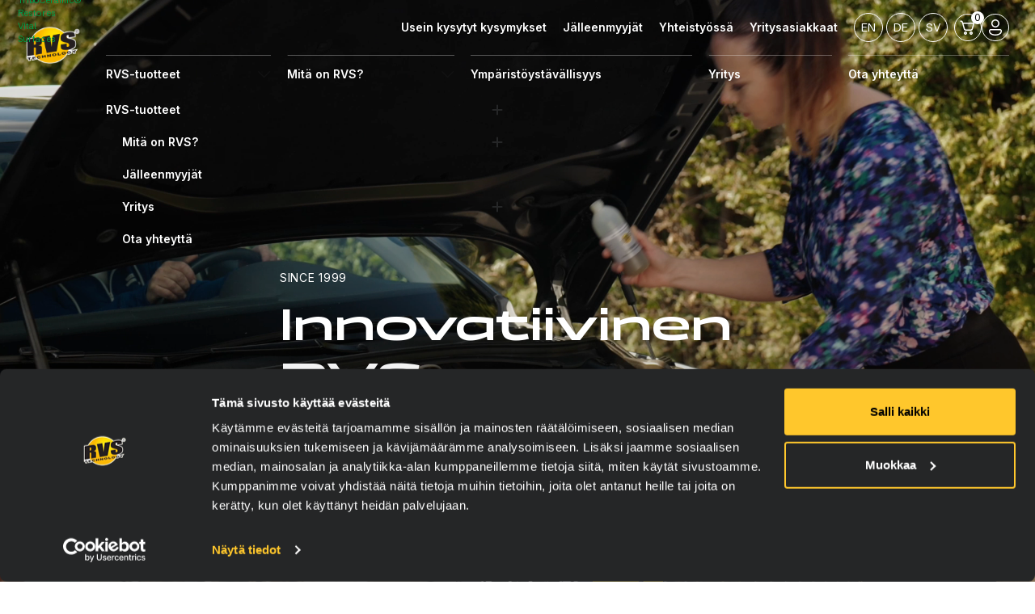

--- FILE ---
content_type: text/html; charset=UTF-8
request_url: https://www.rvs.fi/?pa-vaihteistooljyn-tilavuus=0-6-automaatti
body_size: 33034
content:
<!doctype html>
<html lang="fi" class="scroll-smooth">

<head>
  <meta charset="UTF-8">
<script type="text/javascript">
/* <![CDATA[ */
var gform;gform||(document.addEventListener("gform_main_scripts_loaded",function(){gform.scriptsLoaded=!0}),document.addEventListener("gform/theme/scripts_loaded",function(){gform.themeScriptsLoaded=!0}),window.addEventListener("DOMContentLoaded",function(){gform.domLoaded=!0}),gform={domLoaded:!1,scriptsLoaded:!1,themeScriptsLoaded:!1,isFormEditor:()=>"function"==typeof InitializeEditor,callIfLoaded:function(o){return!(!gform.domLoaded||!gform.scriptsLoaded||!gform.themeScriptsLoaded&&!gform.isFormEditor()||(gform.isFormEditor()&&console.warn("The use of gform.initializeOnLoaded() is deprecated in the form editor context and will be removed in Gravity Forms 3.1."),o(),0))},initializeOnLoaded:function(o){gform.callIfLoaded(o)||(document.addEventListener("gform_main_scripts_loaded",()=>{gform.scriptsLoaded=!0,gform.callIfLoaded(o)}),document.addEventListener("gform/theme/scripts_loaded",()=>{gform.themeScriptsLoaded=!0,gform.callIfLoaded(o)}),window.addEventListener("DOMContentLoaded",()=>{gform.domLoaded=!0,gform.callIfLoaded(o)}))},hooks:{action:{},filter:{}},addAction:function(o,r,e,t){gform.addHook("action",o,r,e,t)},addFilter:function(o,r,e,t){gform.addHook("filter",o,r,e,t)},doAction:function(o){gform.doHook("action",o,arguments)},applyFilters:function(o){return gform.doHook("filter",o,arguments)},removeAction:function(o,r){gform.removeHook("action",o,r)},removeFilter:function(o,r,e){gform.removeHook("filter",o,r,e)},addHook:function(o,r,e,t,n){null==gform.hooks[o][r]&&(gform.hooks[o][r]=[]);var d=gform.hooks[o][r];null==n&&(n=r+"_"+d.length),gform.hooks[o][r].push({tag:n,callable:e,priority:t=null==t?10:t})},doHook:function(r,o,e){var t;if(e=Array.prototype.slice.call(e,1),null!=gform.hooks[r][o]&&((o=gform.hooks[r][o]).sort(function(o,r){return o.priority-r.priority}),o.forEach(function(o){"function"!=typeof(t=o.callable)&&(t=window[t]),"action"==r?t.apply(null,e):e[0]=t.apply(null,e)})),"filter"==r)return e[0]},removeHook:function(o,r,t,n){var e;null!=gform.hooks[o][r]&&(e=(e=gform.hooks[o][r]).filter(function(o,r,e){return!!(null!=n&&n!=o.tag||null!=t&&t!=o.priority)}),gform.hooks[o][r]=e)}});
/* ]]> */
</script>

  <meta name="viewport" content="width=device-width, initial-scale=1">
  <link rel="profile" href="http://gmpg.org/xfn/11">
  <script type="text/javascript" data-cookieconsent="ignore">
	window.dataLayer = window.dataLayer || [];

	function gtag() {
		dataLayer.push(arguments);
	}

	gtag("consent", "default", {
		ad_personalization: "denied",
		ad_storage: "denied",
		ad_user_data: "denied",
		analytics_storage: "denied",
		functionality_storage: "denied",
		personalization_storage: "denied",
		security_storage: "granted",
		wait_for_update: 500,
	});
	gtag("set", "ads_data_redaction", true);
	</script>
<script type="text/javascript" data-cookieconsent="ignore">
		(function (w, d, s, l, i) {
		w[l] = w[l] || [];
		w[l].push({'gtm.start': new Date().getTime(), event: 'gtm.js'});
		var f = d.getElementsByTagName(s)[0], j = d.createElement(s), dl = l !== 'dataLayer' ? '&l=' + l : '';
		j.async = true;
		j.src = 'https://www.googletagmanager.com/gtm.js?id=' + i + dl;
		f.parentNode.insertBefore(j, f);
	})(
		window,
		document,
		'script',
		'dataLayer',
		'G-JPYY2E6H46'
	);
</script>
<script type="text/javascript"
		id="Cookiebot"
		src="https://consent.cookiebot.com/uc.js"
		data-implementation="wp"
		data-cbid="25f0ec9f-4f9f-40e4-a8c6-feb7e1a0df2d"
						data-culture="FI"
				data-blockingmode="auto"
	></script>
<title>Oy RVS Technology Ltd</title>
<link rel="preload" as="style" href="https://www.rvs.fi/wp-content/themes/rvs/dist/assets/app-58c4df78.css" /><link rel="modulepreload" href="https://www.rvs.fi/wp-content/themes/rvs/dist/assets/app-6eeb6509.js" /><link rel="modulepreload" href="https://www.rvs.fi/wp-content/themes/rvs/dist/assets/rekkarihaku-5afaeeb9.js" /><link rel="modulepreload" href="https://www.rvs.fi/wp-content/themes/rvs/dist/assets/rekkariembed-3d2e8fbc.js" /><link rel="stylesheet" href="https://www.rvs.fi/wp-content/themes/rvs/dist/assets/app-58c4df78.css" /><script type="module" src="https://www.rvs.fi/wp-content/themes/rvs/dist/assets/app-6eeb6509.js"></script><script type="module" src="https://www.rvs.fi/wp-content/themes/rvs/dist/assets/rekkarihaku-5afaeeb9.js"></script><script type="module" src="https://www.rvs.fi/wp-content/themes/rvs/dist/assets/rekkariembed-3d2e8fbc.js"></script><meta name='robots' content='max-image-preview:large' />
<link rel="alternate" href="https://www.rvs.fi/" hreflang="fi" />
<link rel="alternate" href="https://www.rvs.fi/en/homepage/" hreflang="en" />
<link rel="alternate" href="https://www.rvs.fi/de/hauptseite/" hreflang="de" />
<link rel="alternate" href="https://www.rvs.fi/sv/hem/" hreflang="sv" />
<link rel='dns-prefetch' href='//www.googletagmanager.com' />
<link rel="alternate" title="oEmbed (JSON)" type="application/json+oembed" href="https://www.rvs.fi/wp-json/oembed/1.0/embed?url=https%3A%2F%2Fwww.rvs.fi%2F" />
<link rel="alternate" title="oEmbed (XML)" type="text/xml+oembed" href="https://www.rvs.fi/wp-json/oembed/1.0/embed?url=https%3A%2F%2Fwww.rvs.fi%2F&#038;format=xml" />
<style id='wp-img-auto-sizes-contain-inline-css' type='text/css'>
img:is([sizes=auto i],[sizes^="auto," i]){contain-intrinsic-size:3000px 1500px}
/*# sourceURL=wp-img-auto-sizes-contain-inline-css */
</style>
<link rel='stylesheet' id='font-awesome-css' href='https://www.rvs.fi/wp-content/plugins/woocommerce-ajax-filters/berocket/assets/css/font-awesome.min.css?ver=6.9' type='text/css' media='all' />
<link rel='stylesheet' id='woo-carrier-agents-blocks-style-css' href='https://www.rvs.fi/wp-content/plugins/woo-carrier-agents/assets/css/woo-carrier-agents.css?ver=2.1.1' type='text/css' media='all' />
<link rel='stylesheet' id='berocket_aapf_widget-style-css' href='https://www.rvs.fi/wp-content/plugins/woocommerce-ajax-filters/assets/frontend/css/fullmain.min.css?ver=3.1.9.5' type='text/css' media='all' />
<style id='wp-block-library-inline-css' type='text/css'>
:root{--wp-block-synced-color:#7a00df;--wp-block-synced-color--rgb:122,0,223;--wp-bound-block-color:var(--wp-block-synced-color);--wp-editor-canvas-background:#ddd;--wp-admin-theme-color:#007cba;--wp-admin-theme-color--rgb:0,124,186;--wp-admin-theme-color-darker-10:#006ba1;--wp-admin-theme-color-darker-10--rgb:0,107,160.5;--wp-admin-theme-color-darker-20:#005a87;--wp-admin-theme-color-darker-20--rgb:0,90,135;--wp-admin-border-width-focus:2px}@media (min-resolution:192dpi){:root{--wp-admin-border-width-focus:1.5px}}.wp-element-button{cursor:pointer}:root .has-very-light-gray-background-color{background-color:#eee}:root .has-very-dark-gray-background-color{background-color:#313131}:root .has-very-light-gray-color{color:#eee}:root .has-very-dark-gray-color{color:#313131}:root .has-vivid-green-cyan-to-vivid-cyan-blue-gradient-background{background:linear-gradient(135deg,#00d084,#0693e3)}:root .has-purple-crush-gradient-background{background:linear-gradient(135deg,#34e2e4,#4721fb 50%,#ab1dfe)}:root .has-hazy-dawn-gradient-background{background:linear-gradient(135deg,#faaca8,#dad0ec)}:root .has-subdued-olive-gradient-background{background:linear-gradient(135deg,#fafae1,#67a671)}:root .has-atomic-cream-gradient-background{background:linear-gradient(135deg,#fdd79a,#004a59)}:root .has-nightshade-gradient-background{background:linear-gradient(135deg,#330968,#31cdcf)}:root .has-midnight-gradient-background{background:linear-gradient(135deg,#020381,#2874fc)}:root{--wp--preset--font-size--normal:16px;--wp--preset--font-size--huge:42px}.has-regular-font-size{font-size:1em}.has-larger-font-size{font-size:2.625em}.has-normal-font-size{font-size:var(--wp--preset--font-size--normal)}.has-huge-font-size{font-size:var(--wp--preset--font-size--huge)}.has-text-align-center{text-align:center}.has-text-align-left{text-align:left}.has-text-align-right{text-align:right}.has-fit-text{white-space:nowrap!important}#end-resizable-editor-section{display:none}.aligncenter{clear:both}.items-justified-left{justify-content:flex-start}.items-justified-center{justify-content:center}.items-justified-right{justify-content:flex-end}.items-justified-space-between{justify-content:space-between}.screen-reader-text{border:0;clip-path:inset(50%);height:1px;margin:-1px;overflow:hidden;padding:0;position:absolute;width:1px;word-wrap:normal!important}.screen-reader-text:focus{background-color:#ddd;clip-path:none;color:#444;display:block;font-size:1em;height:auto;left:5px;line-height:normal;padding:15px 23px 14px;text-decoration:none;top:5px;width:auto;z-index:100000}html :where(.has-border-color){border-style:solid}html :where([style*=border-top-color]){border-top-style:solid}html :where([style*=border-right-color]){border-right-style:solid}html :where([style*=border-bottom-color]){border-bottom-style:solid}html :where([style*=border-left-color]){border-left-style:solid}html :where([style*=border-width]){border-style:solid}html :where([style*=border-top-width]){border-top-style:solid}html :where([style*=border-right-width]){border-right-style:solid}html :where([style*=border-bottom-width]){border-bottom-style:solid}html :where([style*=border-left-width]){border-left-style:solid}html :where(img[class*=wp-image-]){height:auto;max-width:100%}:where(figure){margin:0 0 1em}html :where(.is-position-sticky){--wp-admin--admin-bar--position-offset:var(--wp-admin--admin-bar--height,0px)}@media screen and (max-width:600px){html :where(.is-position-sticky){--wp-admin--admin-bar--position-offset:0px}}

/*# sourceURL=wp-block-library-inline-css */
</style><link rel='stylesheet' id='wc-blocks-style-css' href='https://www.rvs.fi/wp-content/plugins/woocommerce/assets/client/blocks/wc-blocks.css?ver=wc-10.4.3' type='text/css' media='all' />
<style id='global-styles-inline-css' type='text/css'>
:root{--wp--preset--aspect-ratio--square: 1;--wp--preset--aspect-ratio--4-3: 4/3;--wp--preset--aspect-ratio--3-4: 3/4;--wp--preset--aspect-ratio--3-2: 3/2;--wp--preset--aspect-ratio--2-3: 2/3;--wp--preset--aspect-ratio--16-9: 16/9;--wp--preset--aspect-ratio--9-16: 9/16;--wp--preset--color--black: #000000;--wp--preset--color--cyan-bluish-gray: #abb8c3;--wp--preset--color--white: #ffffff;--wp--preset--color--pale-pink: #f78da7;--wp--preset--color--vivid-red: #cf2e2e;--wp--preset--color--luminous-vivid-orange: #ff6900;--wp--preset--color--luminous-vivid-amber: #fcb900;--wp--preset--color--light-green-cyan: #7bdcb5;--wp--preset--color--vivid-green-cyan: #00d084;--wp--preset--color--pale-cyan-blue: #8ed1fc;--wp--preset--color--vivid-cyan-blue: #0693e3;--wp--preset--color--vivid-purple: #9b51e0;--wp--preset--gradient--vivid-cyan-blue-to-vivid-purple: linear-gradient(135deg,rgb(6,147,227) 0%,rgb(155,81,224) 100%);--wp--preset--gradient--light-green-cyan-to-vivid-green-cyan: linear-gradient(135deg,rgb(122,220,180) 0%,rgb(0,208,130) 100%);--wp--preset--gradient--luminous-vivid-amber-to-luminous-vivid-orange: linear-gradient(135deg,rgb(252,185,0) 0%,rgb(255,105,0) 100%);--wp--preset--gradient--luminous-vivid-orange-to-vivid-red: linear-gradient(135deg,rgb(255,105,0) 0%,rgb(207,46,46) 100%);--wp--preset--gradient--very-light-gray-to-cyan-bluish-gray: linear-gradient(135deg,rgb(238,238,238) 0%,rgb(169,184,195) 100%);--wp--preset--gradient--cool-to-warm-spectrum: linear-gradient(135deg,rgb(74,234,220) 0%,rgb(151,120,209) 20%,rgb(207,42,186) 40%,rgb(238,44,130) 60%,rgb(251,105,98) 80%,rgb(254,248,76) 100%);--wp--preset--gradient--blush-light-purple: linear-gradient(135deg,rgb(255,206,236) 0%,rgb(152,150,240) 100%);--wp--preset--gradient--blush-bordeaux: linear-gradient(135deg,rgb(254,205,165) 0%,rgb(254,45,45) 50%,rgb(107,0,62) 100%);--wp--preset--gradient--luminous-dusk: linear-gradient(135deg,rgb(255,203,112) 0%,rgb(199,81,192) 50%,rgb(65,88,208) 100%);--wp--preset--gradient--pale-ocean: linear-gradient(135deg,rgb(255,245,203) 0%,rgb(182,227,212) 50%,rgb(51,167,181) 100%);--wp--preset--gradient--electric-grass: linear-gradient(135deg,rgb(202,248,128) 0%,rgb(113,206,126) 100%);--wp--preset--gradient--midnight: linear-gradient(135deg,rgb(2,3,129) 0%,rgb(40,116,252) 100%);--wp--preset--font-size--small: 13px;--wp--preset--font-size--medium: 20px;--wp--preset--font-size--large: 36px;--wp--preset--font-size--x-large: 42px;--wp--preset--spacing--20: 0.44rem;--wp--preset--spacing--30: 0.67rem;--wp--preset--spacing--40: 1rem;--wp--preset--spacing--50: 1.5rem;--wp--preset--spacing--60: 2.25rem;--wp--preset--spacing--70: 3.38rem;--wp--preset--spacing--80: 5.06rem;--wp--preset--shadow--natural: 6px 6px 9px rgba(0, 0, 0, 0.2);--wp--preset--shadow--deep: 12px 12px 50px rgba(0, 0, 0, 0.4);--wp--preset--shadow--sharp: 6px 6px 0px rgba(0, 0, 0, 0.2);--wp--preset--shadow--outlined: 6px 6px 0px -3px rgb(255, 255, 255), 6px 6px rgb(0, 0, 0);--wp--preset--shadow--crisp: 6px 6px 0px rgb(0, 0, 0);}:root :where(.is-layout-flow) > :first-child{margin-block-start: 0;}:root :where(.is-layout-flow) > :last-child{margin-block-end: 0;}:root :where(.is-layout-flow) > *{margin-block-start: 24px;margin-block-end: 0;}:root :where(.is-layout-constrained) > :first-child{margin-block-start: 0;}:root :where(.is-layout-constrained) > :last-child{margin-block-end: 0;}:root :where(.is-layout-constrained) > *{margin-block-start: 24px;margin-block-end: 0;}:root :where(.is-layout-flex){gap: 24px;}:root :where(.is-layout-grid){gap: 24px;}body .is-layout-flex{display: flex;}.is-layout-flex{flex-wrap: wrap;align-items: center;}.is-layout-flex > :is(*, div){margin: 0;}body .is-layout-grid{display: grid;}.is-layout-grid > :is(*, div){margin: 0;}.has-black-color{color: var(--wp--preset--color--black) !important;}.has-cyan-bluish-gray-color{color: var(--wp--preset--color--cyan-bluish-gray) !important;}.has-white-color{color: var(--wp--preset--color--white) !important;}.has-pale-pink-color{color: var(--wp--preset--color--pale-pink) !important;}.has-vivid-red-color{color: var(--wp--preset--color--vivid-red) !important;}.has-luminous-vivid-orange-color{color: var(--wp--preset--color--luminous-vivid-orange) !important;}.has-luminous-vivid-amber-color{color: var(--wp--preset--color--luminous-vivid-amber) !important;}.has-light-green-cyan-color{color: var(--wp--preset--color--light-green-cyan) !important;}.has-vivid-green-cyan-color{color: var(--wp--preset--color--vivid-green-cyan) !important;}.has-pale-cyan-blue-color{color: var(--wp--preset--color--pale-cyan-blue) !important;}.has-vivid-cyan-blue-color{color: var(--wp--preset--color--vivid-cyan-blue) !important;}.has-vivid-purple-color{color: var(--wp--preset--color--vivid-purple) !important;}.has-black-background-color{background-color: var(--wp--preset--color--black) !important;}.has-cyan-bluish-gray-background-color{background-color: var(--wp--preset--color--cyan-bluish-gray) !important;}.has-white-background-color{background-color: var(--wp--preset--color--white) !important;}.has-pale-pink-background-color{background-color: var(--wp--preset--color--pale-pink) !important;}.has-vivid-red-background-color{background-color: var(--wp--preset--color--vivid-red) !important;}.has-luminous-vivid-orange-background-color{background-color: var(--wp--preset--color--luminous-vivid-orange) !important;}.has-luminous-vivid-amber-background-color{background-color: var(--wp--preset--color--luminous-vivid-amber) !important;}.has-light-green-cyan-background-color{background-color: var(--wp--preset--color--light-green-cyan) !important;}.has-vivid-green-cyan-background-color{background-color: var(--wp--preset--color--vivid-green-cyan) !important;}.has-pale-cyan-blue-background-color{background-color: var(--wp--preset--color--pale-cyan-blue) !important;}.has-vivid-cyan-blue-background-color{background-color: var(--wp--preset--color--vivid-cyan-blue) !important;}.has-vivid-purple-background-color{background-color: var(--wp--preset--color--vivid-purple) !important;}.has-black-border-color{border-color: var(--wp--preset--color--black) !important;}.has-cyan-bluish-gray-border-color{border-color: var(--wp--preset--color--cyan-bluish-gray) !important;}.has-white-border-color{border-color: var(--wp--preset--color--white) !important;}.has-pale-pink-border-color{border-color: var(--wp--preset--color--pale-pink) !important;}.has-vivid-red-border-color{border-color: var(--wp--preset--color--vivid-red) !important;}.has-luminous-vivid-orange-border-color{border-color: var(--wp--preset--color--luminous-vivid-orange) !important;}.has-luminous-vivid-amber-border-color{border-color: var(--wp--preset--color--luminous-vivid-amber) !important;}.has-light-green-cyan-border-color{border-color: var(--wp--preset--color--light-green-cyan) !important;}.has-vivid-green-cyan-border-color{border-color: var(--wp--preset--color--vivid-green-cyan) !important;}.has-pale-cyan-blue-border-color{border-color: var(--wp--preset--color--pale-cyan-blue) !important;}.has-vivid-cyan-blue-border-color{border-color: var(--wp--preset--color--vivid-cyan-blue) !important;}.has-vivid-purple-border-color{border-color: var(--wp--preset--color--vivid-purple) !important;}.has-vivid-cyan-blue-to-vivid-purple-gradient-background{background: var(--wp--preset--gradient--vivid-cyan-blue-to-vivid-purple) !important;}.has-light-green-cyan-to-vivid-green-cyan-gradient-background{background: var(--wp--preset--gradient--light-green-cyan-to-vivid-green-cyan) !important;}.has-luminous-vivid-amber-to-luminous-vivid-orange-gradient-background{background: var(--wp--preset--gradient--luminous-vivid-amber-to-luminous-vivid-orange) !important;}.has-luminous-vivid-orange-to-vivid-red-gradient-background{background: var(--wp--preset--gradient--luminous-vivid-orange-to-vivid-red) !important;}.has-very-light-gray-to-cyan-bluish-gray-gradient-background{background: var(--wp--preset--gradient--very-light-gray-to-cyan-bluish-gray) !important;}.has-cool-to-warm-spectrum-gradient-background{background: var(--wp--preset--gradient--cool-to-warm-spectrum) !important;}.has-blush-light-purple-gradient-background{background: var(--wp--preset--gradient--blush-light-purple) !important;}.has-blush-bordeaux-gradient-background{background: var(--wp--preset--gradient--blush-bordeaux) !important;}.has-luminous-dusk-gradient-background{background: var(--wp--preset--gradient--luminous-dusk) !important;}.has-pale-ocean-gradient-background{background: var(--wp--preset--gradient--pale-ocean) !important;}.has-electric-grass-gradient-background{background: var(--wp--preset--gradient--electric-grass) !important;}.has-midnight-gradient-background{background: var(--wp--preset--gradient--midnight) !important;}.has-small-font-size{font-size: var(--wp--preset--font-size--small) !important;}.has-medium-font-size{font-size: var(--wp--preset--font-size--medium) !important;}.has-large-font-size{font-size: var(--wp--preset--font-size--large) !important;}.has-x-large-font-size{font-size: var(--wp--preset--font-size--x-large) !important;}
/*# sourceURL=global-styles-inline-css */
</style>

<style id='classic-theme-styles-inline-css' type='text/css'>
/*! This file is auto-generated */
.wp-block-button__link{color:#fff;background-color:#32373c;border-radius:9999px;box-shadow:none;text-decoration:none;padding:calc(.667em + 2px) calc(1.333em + 2px);font-size:1.125em}.wp-block-file__button{background:#32373c;color:#fff;text-decoration:none}
/*# sourceURL=/wp-includes/css/classic-themes.min.css */
</style>
<link rel='stylesheet' id='woocommerce-layout-css' href='https://www.rvs.fi/wp-content/plugins/woocommerce/assets/css/woocommerce-layout.css?ver=10.4.3' type='text/css' media='all' />
<link rel='stylesheet' id='woocommerce-smallscreen-css' href='https://www.rvs.fi/wp-content/plugins/woocommerce/assets/css/woocommerce-smallscreen.css?ver=10.4.3' type='text/css' media='only screen and (max-width: 768px)' />
<link rel='stylesheet' id='woocommerce-general-css' href='https://www.rvs.fi/wp-content/plugins/woocommerce/assets/css/woocommerce.css?ver=10.4.3' type='text/css' media='all' />
<style id='woocommerce-inline-inline-css' type='text/css'>
.woocommerce form .form-row .required { visibility: visible; }
/*# sourceURL=woocommerce-inline-inline-css */
</style>
<link rel='stylesheet' id='xoo-wsc-fonts-css' href='https://www.rvs.fi/wp-content/plugins/side-cart-woocommerce/assets/css/xoo-wsc-fonts.css?ver=2.7.2' type='text/css' media='all' />
<link rel='stylesheet' id='xoo-wsc-style-css' href='https://www.rvs.fi/wp-content/plugins/side-cart-woocommerce/assets/css/xoo-wsc-style.css?ver=2.7.2' type='text/css' media='all' />
<style id='xoo-wsc-style-inline-css' type='text/css'>
a.xoo-wsc-ft-btn:nth-child(3){
		grid-column: 1/-1;
	}



.xoo-wsc-ft-buttons-cont a.xoo-wsc-ft-btn, .xoo-wsc-container .xoo-wsc-btn {
	background-color: #edc239;
	color: #0a0a0a;
	border: 0;
	padding: 10px 20px;
}

.xoo-wsc-ft-buttons-cont a.xoo-wsc-ft-btn:hover, .xoo-wsc-container .xoo-wsc-btn:hover {
	background-color: #f0f0f1;
	color: #000000;
	border: 0;
}

 

.xoo-wsc-footer{
	background-color: #ffffff;
	color: #000000;
	padding: 10px 20px;
	box-shadow: 0;
}

.xoo-wsc-footer, .xoo-wsc-footer a, .xoo-wsc-footer .amount{
	font-size: 18px;
}

.xoo-wsc-btn .amount{
	color: #0a0a0a}

.xoo-wsc-btn:hover .amount{
	color: #000000;
}

.xoo-wsc-ft-buttons-cont{
	grid-template-columns: 2fr 2fr;
}

.xoo-wsc-basket{
	top: 30px;
	right: 1px;
	background-color: #ffffff;
	color: #000000;
	box-shadow: 0px 0px 15px 2px #0000001a;
	border-radius: 50%;
	display: none;
	width: 60px;
	height: 60px;
}


.xoo-wsc-bki{
	font-size: 30px}

.xoo-wsc-items-count{
	top: -9px;
	left: -8px;
}

.xoo-wsc-items-count, .xoo-wsch-items-count{
	background-color: #000000;
	color: #ffffff;
}

.xoo-wsc-container, .xoo-wsc-slider{
	max-width: 500px;
	right: -500px;
	max-height: 100vh;
	top: 0;
	font-family: }


.xoo-wsc-cart-active .xoo-wsc-container, .xoo-wsc-slider-active .xoo-wsc-slider{
	right: 0;
}


.xoo-wsc-cart-active .xoo-wsc-basket{
	right: 500px;
}

.xoo-wsc-slider{
	right: -500px;
}

span.xoo-wsch-close {
    font-size: 16px;
}

	.xoo-wsch-top{
		justify-content: center;
	}
	span.xoo-wsch-close {
	    right: 10px;
	}

.xoo-wsch-text{
	font-size: 20px;
}

.xoo-wsc-header{
	color: #000000;
	background-color: #ffffff;
	border-bottom: 0;
	padding: 15px 15px;
}


.xoo-wsc-body{
	background-color: #f8f9fa;
}

.xoo-wsc-products:not(.xoo-wsc-pattern-card), .xoo-wsc-products:not(.xoo-wsc-pattern-card) span.amount, .xoo-wsc-products:not(.xoo-wsc-pattern-card) a{
	font-size: 16px;
	color: #000000;
}

.xoo-wsc-products:not(.xoo-wsc-pattern-card) .xoo-wsc-product{
	padding: 10px 15px;
	margin: 12px 24px;
	border-radius: 5px;
	box-shadow: 0;
	background-color: #f0f0f1;
}

.xoo-wsc-sum-col{
	justify-content: center;
}


/** Shortcode **/
.xoo-wsc-sc-count{
	background-color: #000000;
	color: #ffffff;
}

.xoo-wsc-sc-bki{
	font-size: 28px;
	color: #000000;
}
.xoo-wsc-sc-cont{
	color: #000000;
}


.xoo-wsc-product dl.variation {
	display: flex;
}


.xoo-wsc-product-cont{
	padding: 10px 10px;
}

.xoo-wsc-products:not(.xoo-wsc-pattern-card) .xoo-wsc-img-col{
	width: 28%;
}

.xoo-wsc-pattern-card .xoo-wsc-img-col img{
	max-width: 100%;
	height: auto;
}

.xoo-wsc-products:not(.xoo-wsc-pattern-card) .xoo-wsc-sum-col{
	width: 72%;
}

.xoo-wsc-pattern-card .xoo-wsc-product-cont{
	width: 50% 
}

@media only screen and (max-width: 600px) {
	.xoo-wsc-pattern-card .xoo-wsc-product-cont  {
		width: 50%;
	}
}


.xoo-wsc-pattern-card .xoo-wsc-product{
	border: 0;
	box-shadow: 0px 10px 15px -12px #0000001a;
}


.xoo-wsc-sm-front{
	background-color: #eee;
}
.xoo-wsc-pattern-card, .xoo-wsc-sm-front{
	border-bottom-left-radius: 5px;
	border-bottom-right-radius: 5px;
}
.xoo-wsc-pattern-card, .xoo-wsc-img-col img, .xoo-wsc-img-col, .xoo-wsc-sm-back-cont{
	border-top-left-radius: 5px;
	border-top-right-radius: 5px;
}
.xoo-wsc-sm-back{
	background-color: #fff;
}
.xoo-wsc-pattern-card, .xoo-wsc-pattern-card a, .xoo-wsc-pattern-card .amount{
	font-size: 16px;
}

.xoo-wsc-sm-front, .xoo-wsc-sm-front a, .xoo-wsc-sm-front .amount{
	color: #000;
}

.xoo-wsc-sm-back, .xoo-wsc-sm-back a, .xoo-wsc-sm-back .amount{
	color: #000;
}


.magictime {
    animation-duration: 0.5s;
}



span.xoo-wsch-items-count{
	height: 20px;
	line-height: 20px;
	width: 20px;
}

span.xoo-wsch-icon{
	font-size: 30px
}

.xoo-wsc-smr-del{
	font-size: 16px
}.xoo-wsc-ft-btn { border-radius: 24px; }
.xoo-wsc-cart-active .xoo-wsc-container, .xoo-wsc-slider-active .xoo-wsc-slider {
top: 20px; right: 20px; }
.xoo-wsc-cart-active .xoo-wsc-opac {
opacity: 0.5;
}
.xoo-wsc-body {
background-color: white;
}
/*# sourceURL=xoo-wsc-style-inline-css */
</style>
<style id='wc-product-table-head-inline-css' type='text/css'>
table.wc-product-table { visibility: hidden; }
/*# sourceURL=wc-product-table-head-inline-css */
</style>
<script type="text/javascript" src="https://www.rvs.fi/wp-includes/js/jquery/jquery.min.js?ver=3.7.1" id="jquery-core-js"></script>
<script type="text/javascript" src="https://www.rvs.fi/wp-includes/js/jquery/jquery-migrate.min.js?ver=3.4.1" id="jquery-migrate-js"></script>
<script type="text/javascript" src="https://www.rvs.fi/wp-content/plugins/woocommerce/assets/js/jquery-blockui/jquery.blockUI.min.js?ver=2.7.0-wc.10.4.3" id="wc-jquery-blockui-js" defer="defer" data-wp-strategy="defer"></script>
<script type="text/javascript" id="wc-add-to-cart-js-extra">
/* <![CDATA[ */
var wc_add_to_cart_params = {"ajax_url":"/wp-admin/admin-ajax.php","wc_ajax_url":"/?wc-ajax=%%endpoint%%","i18n_view_cart":"N\u00e4yt\u00e4 ostoskori","cart_url":"https://www.rvs.fi/ostoskori/","is_cart":"","cart_redirect_after_add":"no"};
//# sourceURL=wc-add-to-cart-js-extra
/* ]]> */
</script>
<script type="text/javascript" src="https://www.rvs.fi/wp-content/plugins/woocommerce/assets/js/frontend/add-to-cart.min.js?ver=10.4.3" id="wc-add-to-cart-js" defer="defer" data-wp-strategy="defer"></script>
<script type="text/javascript" src="https://www.rvs.fi/wp-content/plugins/woocommerce/assets/js/js-cookie/js.cookie.min.js?ver=2.1.4-wc.10.4.3" id="wc-js-cookie-js" defer="defer" data-wp-strategy="defer"></script>
<script type="text/javascript" id="woocommerce-js-extra">
/* <![CDATA[ */
var woocommerce_params = {"ajax_url":"/wp-admin/admin-ajax.php","wc_ajax_url":"/?wc-ajax=%%endpoint%%","i18n_password_show":"N\u00e4yt\u00e4 salasana","i18n_password_hide":"Piilota salasana"};
//# sourceURL=woocommerce-js-extra
/* ]]> */
</script>
<script type="text/javascript" src="https://www.rvs.fi/wp-content/plugins/woocommerce/assets/js/frontend/woocommerce.min.js?ver=10.4.3" id="woocommerce-js" defer="defer" data-wp-strategy="defer"></script>
<link rel="https://api.w.org/" href="https://www.rvs.fi/wp-json/" /><link rel="alternate" title="JSON" type="application/json" href="https://www.rvs.fi/wp-json/wp/v2/pages/2" /><link rel="canonical" href="https://www.rvs.fi/" />
<link rel='shortlink' href='https://www.rvs.fi/' />
<meta name="generator" content="Site Kit by Google 1.168.0" /><script>
    // Block presence of other buttons
    window.__Marker = {};
    </script><script>(function (w,d,s,o,r,js,fjs) {
w[r]=w[r]||function() {(w[r].q = w[r].q || []).push(arguments)}
w[r]('app', 'UGbpCWYda');
if(d.getElementById(o)) return;
js = d.createElement(s), fjs = d.getElementsByTagName(s)[0];
js.id = o; js.src = 'https://embed.trustmary.com/embed.js';
js.async = 1; fjs.parentNode.insertBefore(js, fjs);
}(window, document, 'script', 'trustmary-embed', 'tmary'));
</script><!-- Analytics by WP Statistics - https://wp-statistics.com -->
	<noscript><style>.woocommerce-product-gallery{ opacity: 1 !important; }</style></noscript>
	<link rel="icon" href="https://www.rvs.fi/wp-content/uploads/2024/02/cropped-favicon-32x32.png" sizes="32x32" />
<link rel="icon" href="https://www.rvs.fi/wp-content/uploads/2024/02/cropped-favicon-192x192.png" sizes="192x192" />
<link rel="apple-touch-icon" href="https://www.rvs.fi/wp-content/uploads/2024/02/cropped-favicon-180x180.png" />
<meta name="msapplication-TileImage" content="https://www.rvs.fi/wp-content/uploads/2024/02/cropped-favicon-270x270.png" />
  <script src="https://maps.googleapis.com/maps/api/js?key=AIzaSyB62ML-Q7cNNFmerfilh1ibv1P0lhIArLw&callback=Function.prototype"></script>
  <link rel="stylesheet" href="https://kit.fontawesome.com/9c80b1d197.css" crossorigin="anonymous">
  <!-- Alpine Plugins -->
  <script defer src="https://cdn.jsdelivr.net/npm/@alpinejs/persist@3.x.x/dist/cdn.min.js" data-cookieconsent="ignore"></script>
  <script defer src="https://cdn.jsdelivr.net/npm/@alpinejs/intersect@3.x.x/dist/cdn.min.js" data-cookieconsent="ignore"></script>
  <script defer src="https://cdn.jsdelivr.net/npm/@alpinejs/focus@3.x.x/dist/cdn.min.js" data-cookieconsent="ignore"></script>
  <script src="//unpkg.com/alpinejs" defer></script>
  <link rel="stylesheet" href="https://cdn.jsdelivr.net/npm/swiper@9/swiper-bundle.min.css" />
  <script src="https://cdn.jsdelivr.net/npm/swiper@9/swiper-bundle.min.js" data-cookieconsent="ignore"></script>
  <style>
    *[x-cloak] {
      display: none;
    }
  </style>

  <link href="https://api.fontshare.com/v2/css?f[]=panchang@600,800&display=swap" rel="stylesheet">

  <!-- Google tag (gtag.js) -->
  <script async src="https://www.googletagmanager.com/gtag/js?id=G-JPYY2E6H46"></script>
  <script>
    window.dataLayer = window.dataLayer || [];
    function gtag(){dataLayer.push(arguments);}
    gtag('js', new Date());
  
    gtag('config', 'G-JPYY2E6H46');
  </script>
  <script>
  
    window.dataLayer = window.dataLayer|| [];
    window.dataLayer.push({
      "event": "pageload",
      "ga4-id": "G-J59LRKT9G5",
      "tracking.uald": "UA-247050516-1"
  
    })
  
  </script>
  
  <!-- Google Tag Manager -->
  <script>(function(w,d,s,l,i){w[l]=w[l]||[];w[l].push({'gtm.start':
        new Date().getTime(),event:'gtm.js'});var f=d.getElementsByTagName(s)[0],
      j=d.createElement(s),dl=l!='dataLayer'?'&l='+l:'';j.async=true;j.src=
      'https://www.googletagmanager.com/gtm.js?id='+i+dl;f.parentNode.insertBefore(j,f);
    })(window,document,'script','dataLayer','GTM-NTN5RGX');</script>
  <!-- End Google Tag Manager -->
  
  <!-- Meta Pixel Code -->
  <script type='text/javascript'>
    !function(f,b,e,v,n,t,s){if(f.fbq)return;n=f.fbq=function(){n.callMethod?
      n.callMethod.apply(n,arguments):n.queue.push(arguments)};if(!f._fbq)f._fbq=n;
      n.push=n;n.loaded=!0;n.version='2.0';n.queue=[];t=b.createElement(e);t.async=!0;
      t.src=v;s=b.getElementsByTagName(e)[0];s.parentNode.insertBefore(t,s)}(window,
      document,'script','https://connect.facebook.net/en_US/fbevents.js?v=next');
  </script>
  <!-- End Meta Pixel Code -->
  
  <script type='text/javascript'>
    var url = window.location.origin + '?ob=open-bridge';
    fbq('set', 'openbridge', '835378627239105', url);
  </script>
  <script type='text/javascript'>fbq('init', '835378627239105', {}, {
      "agent": "wordpress-6.4.3-3.0.14"
    })</script><script type='text/javascript'>
    fbq('track', 'PageView', []);
  </script>
  <!-- Meta Pixel Code -->
  <noscript>
    <img height="1" width="1" style="display:none" alt="fbpx"
         src="https://www.facebook.com/tr?id=835378627239105&ev=PageView&noscript=1" />
  </noscript>
  <!-- End Meta Pixel Code -->
  
  <!-- Segment Pixel - Advertiser Pixel - DO NOT MODIFY -->
  <img src="https://secure.adnxs.com/seg?member_id=7458&add_code=111344A&t=2" width="1" height="1" style="display:none" />
  <!-- End of Segment Pixel --><!-- end Simple Custom CSS and JS -->
  
  <!-- Meta Pixel Event Code -->
  <script type='text/javascript'>
    document.addEventListener( 'wpcf7mailsent', function( event ) {
      if( "fb_pxl_code" in event.detail.apiResponse){
        eval(event.detail.apiResponse.fb_pxl_code);
      }
    }, false );
  </script>
  <!-- End Meta Pixel Event Code -->
  
     

<link rel='stylesheet' id='gform_basic-css' href='https://www.rvs.fi/wp-content/plugins/gravityforms/assets/css/dist/basic.min.css?ver=2.9.25' type='text/css' media='all' />
<link rel='stylesheet' id='gform_theme_components-css' href='https://www.rvs.fi/wp-content/plugins/gravityforms/assets/css/dist/theme-components.min.css?ver=2.9.25' type='text/css' media='all' />
<link rel='stylesheet' id='gform_theme-css' href='https://www.rvs.fi/wp-content/plugins/gravityforms/assets/css/dist/theme.min.css?ver=2.9.25' type='text/css' media='all' />
</head>


  <body class="home wp-singular page-template-default page page-id-2 wp-embed-responsive wp-theme-rvs theme-rvs woocommerce-no-js">
  
<div class="site">
  <a class="skip-link screen-reader-text" href="#primary">Hyppää sisältöön</a>
	<header id="masthead" class="site-header  header-white bg-primary-500 lg:bg-transparent text-white sticky lg:absolute top-0 top-0 left-0 right-0  z-40" x-data="{ showMenu: false}">
    <div class="container flex relative  ">
      <div class="site-branding py-4 mr-8 hidden md:block">
          <a href="https://www.rvs.fi/" rel="home" class="relative"><img class="h-[80px] w-auto site-branding" src="https://www.rvs.fi/wp-content/themes/rvs/assets/svg/logo.svg" alt="Oy RVS Technology Ltd">
          <span class="hidden lg:block" style="position: absolute; bottom: -40px; left: -10px; right: -10px; font-size: 11px; text-align:center; color: #009a49">TriboCeramic®<br> Restores Vital Surfaces</span>        </a>
          
        <span class="font-semibold text-xl py-2 hidden">Oy RVS Technology Ltd</span>
      </div><!-- .site-branding -->

      <div class="w-full md:w-auto md:ml-auto flex flex-wrap relative">

        <nav class="text-white mr-4 top-20 z-20 w-full md:w-auto md:flex items-center justify-between flex-wrap ml-auto text-sm hidden lg:visible"  id="top-navigation" role="navigation">
        
  <ul  id="menu-primary" class="menu" :class="{'active': open}">
                  <li x-data="{open:false}" @mouseenter="open = true" @mouseleave="open = false" id="menu-item-237685" class="menu-item-237685 menu-item menu-item-type-post_type menu-item-object-page   ">
                      

<a href="https://www.rvs.fi/usein-kysytyt-kysymykset/" class="group flex flex-row items-center ">
  <span>Usein kysytyt kysymykset</span> <?xml version="1.0" encoding="UTF-8"?>
</a>
                  </li>
              <li x-data="{open:false}" @mouseenter="open = true" @mouseleave="open = false" id="menu-item-510" class="menu-item-510 menu-item menu-item-type-post_type menu-item-object-page   ">
                      

<a href="https://www.rvs.fi/jalleenmyyjat/" class="group flex flex-row items-center ">
  <span>Jälleenmyyjät</span> <?xml version="1.0" encoding="UTF-8"?>
</a>
                  </li>
              <li x-data="{open:false}" @mouseenter="open = true" @mouseleave="open = false" id="menu-item-512" class="menu-item-512 menu-item menu-item-type-post_type menu-item-object-page   ">
                      

<a href="https://www.rvs.fi/moottoriurheilu/" class="group flex flex-row items-center ">
  <span>Yhteistyössä</span> <?xml version="1.0" encoding="UTF-8"?>
</a>
                  </li>
              <li x-data="{open:false}" @mouseenter="open = true" @mouseleave="open = false" id="menu-item-514" class="menu-item-514 menu-item menu-item-type-post_type menu-item-object-page   ">
                      

<a href="https://www.rvs.fi/yritysasiakkaat/" class="group flex flex-row items-center ">
  <span>Yritysasiakkaat</span> <?xml version="1.0" encoding="UTF-8"?>
</a>
                  </li>
            </ul>

      </nav>
      <div class="flex relative w-full md:w-auto py-4 md-py-0">

        <a href="https://www.rvs.fi/" rel="home"><img class="mr-auto h-[40px] w-auto site-branding md:hidden" src="https://www.rvs.fi/wp-content/themes/rvs/assets/svg/logo.svg" alt="Oy RVS Technology Ltd">
      </a>

                          <div class="my-auto ml-auto text-xs flex">
                  
                <a class="flex items-center inline-block px-2 py-1 my-auto ml-1 text-center text-black border border-gray-900 rounded-full w-9 h-9  lg:text-white lg:border-white hover:bg-primary-500 hover:text-black" href="https://www.rvs.fi/en/homepage/" title="English" lang="EN">EN</a><a class="flex items-center inline-block px-2 py-1 my-auto ml-1 text-center text-black border border-gray-900 rounded-full w-9 h-9  lg:text-white lg:border-white hover:bg-primary-500 hover:text-black" href="https://www.rvs.fi/de/hauptseite/" title="Deutsch" lang="DE">DE</a><a class="flex items-center inline-block px-2 py-1 my-auto ml-1 text-center text-black border border-gray-900 rounded-full w-9 h-9  lg:text-white lg:border-white hover:bg-primary-500 hover:text-black" href="https://www.rvs.fi/sv/hem/" title="Svenska" lang="SV">SV</a>              </div>
                        <div class="flex ml-2 gap-x-2 ">
              <button rel="cart" class="block relative p-1 my-auto border border-black rounded-full cursor-pointer  lg:text-white lg:border-white hover:bg-primary-500 hover:text-black whitespace-nowrap xoo-wsc-cart-trigger">
                <svg class="w-6 h-6 fill-black lg:fill-current" width="24" height="24" viewBox="0 0 24 24" fill="none" xmlns="http://www.w3.org/2000/svg">
                  <path d="M2.5 4.25C2.5 4.05109 2.57902 3.86032 2.71967 3.71967C2.86032 3.57902 3.05109 3.5 3.25 3.5H3.808C4.758 3.5 5.328 4.139 5.653 4.733C5.87 5.129 6.027 5.588 6.15 6.004C6.18327 6.00137 6.21663 6.00004 6.25 6H18.748C19.578 6 20.178 6.794 19.95 7.593L18.122 14.002C17.9581 14.5769 17.6114 15.0827 17.1343 15.4428C16.6572 15.803 16.0758 15.9979 15.478 15.998H9.53C8.92749 15.998 8.34165 15.8002 7.86252 15.4349C7.3834 15.0696 7.0375 14.557 6.878 13.976L6.118 11.204L4.858 6.956L4.857 6.948C4.701 6.381 4.555 5.85 4.337 5.454C4.128 5.069 3.96 5 3.809 5H3.25C3.05109 5 2.86032 4.92098 2.71967 4.78033C2.57902 4.63968 2.5 4.44891 2.5 4.25ZM7.573 10.84L8.324 13.579C8.474 14.121 8.967 14.498 9.53 14.498H15.478C15.7497 14.498 16.014 14.4095 16.2309 14.2458C16.4478 14.0821 16.6054 13.8523 16.68 13.591L18.417 7.5H6.585L7.559 10.787L7.573 10.84ZM11 19C11 19.5304 10.7893 20.0391 10.4142 20.4142C10.0391 20.7893 9.53043 21 9 21C8.46957 21 7.96086 20.7893 7.58579 20.4142C7.21071 20.0391 7 19.5304 7 19C7 18.4696 7.21071 17.9609 7.58579 17.5858C7.96086 17.2107 8.46957 17 9 17C9.53043 17 10.0391 17.2107 10.4142 17.5858C10.7893 17.9609 11 18.4696 11 19ZM9.5 19C9.5 18.8674 9.44732 18.7402 9.35355 18.6464C9.25979 18.5527 9.13261 18.5 9 18.5C8.86739 18.5 8.74021 18.5527 8.64645 18.6464C8.55268 18.7402 8.5 18.8674 8.5 19C8.5 19.1326 8.55268 19.2598 8.64645 19.3536C8.74021 19.4473 8.86739 19.5 9 19.5C9.13261 19.5 9.25979 19.4473 9.35355 19.3536C9.44732 19.2598 9.5 19.1326 9.5 19ZM18 19C18 19.5304 17.7893 20.0391 17.4142 20.4142C17.0391 20.7893 16.5304 21 16 21C15.4696 21 14.9609 20.7893 14.5858 20.4142C14.2107 20.0391 14 19.5304 14 19C14 18.4696 14.2107 17.9609 14.5858 17.5858C14.9609 17.2107 15.4696 17 16 17C16.5304 17 17.0391 17.2107 17.4142 17.5858C17.7893 17.9609 18 18.4696 18 19ZM16.5 19C16.5 18.8674 16.4473 18.7402 16.3536 18.6464C16.2598 18.5527 16.1326 18.5 16 18.5C15.8674 18.5 15.7402 18.5527 15.6464 18.6464C15.5527 18.7402 15.5 18.8674 15.5 19C15.5 19.1326 15.5527 19.2598 15.6464 19.3536C15.7402 19.4473 15.8674 19.5 16 19.5C16.1326 19.5 16.2598 19.4473 16.3536 19.3536C16.4473 19.2598 16.5 19.1326 16.5 19Z" />
                </svg>
                
                <div id="mini-cart-count" class="">0</div>
              </button>
              <a href="https://www.rvs.fi/oma-tili/" rel="user" class="block p-1 my-auto border border-black rounded-full  lg:text-white lg:border-white hover:bg-primary-500 hover:text-black whitespace-nowrap">
                <svg class="w-6 h-6 fill-black lg:fill-current" width="24" height="24" viewBox="0 0 24 24" fill="none" xmlns="http://www.w3.org/2000/svg">
                  <path d="M17.754 14C18.0495 13.9999 18.342 14.0579 18.615 14.1709C18.888 14.2839 19.136 14.4495 19.345 14.6584C19.5539 14.8672 19.7197 15.1152 19.8327 15.3881C19.9458 15.661 20.004 15.9536 20.004 16.249V16.824C20.004 17.718 19.684 18.584 19.102 19.262C17.532 21.096 15.145 22.001 12 22.001C8.85403 22.001 6.46803 21.096 4.90203 19.261C4.32241 18.5821 4.004 17.7187 4.00403 16.826V16.249C4.0039 15.9536 4.06197 15.661 4.17494 15.388C4.2879 15.1151 4.45354 14.867 4.66239 14.6581C4.87124 14.4491 5.11922 14.2834 5.39214 14.1703C5.66507 14.0572 5.9576 13.999 6.25303 13.999H17.754V14ZM17.754 15.5H6.25303C6.15458 15.4999 6.05708 15.5191 5.96609 15.5567C5.8751 15.5943 5.79242 15.6495 5.72276 15.719C5.6531 15.7886 5.59784 15.8712 5.56014 15.9621C5.52243 16.0531 5.50303 16.1506 5.50303 16.249V16.826C5.50303 17.362 5.69503 17.88 6.04303 18.287C7.29603 19.755 9.26203 20.501 12 20.501C14.738 20.501 16.706 19.755 17.962 18.287C18.311 17.8794 18.5029 17.3606 18.503 16.824V16.249C18.5032 16.1506 18.4839 16.0531 18.4463 15.9621C18.4087 15.8711 18.3536 15.7884 18.284 15.7187C18.2144 15.6491 18.1318 15.5938 18.0409 15.5561C17.95 15.5184 17.8525 15.499 17.754 15.499V15.5ZM12 2.004C13.3261 2.004 14.5979 2.53079 15.5356 3.46847C16.4732 4.40615 17 5.67792 17 7.004C17 8.33008 16.4732 9.60185 15.5356 10.5395C14.5979 11.4772 13.3261 12.004 12 12.004C10.6739 12.004 9.40218 11.4772 8.46449 10.5395C7.52681 9.60185 7.00003 8.33008 7.00003 7.004C7.00003 5.67792 7.52681 4.40615 8.46449 3.46847C9.40218 2.53079 10.6739 2.004 12 2.004ZM12 3.504C11.5404 3.504 11.0853 3.59453 10.6606 3.77042C10.236 3.94631 9.85016 4.20412 9.52515 4.52913C9.20015 4.85413 8.94234 5.23997 8.76645 5.66461C8.59056 6.08925 8.50003 6.54437 8.50003 7.004C8.50003 7.46363 8.59056 7.91875 8.76645 8.34339C8.94234 8.76803 9.20015 9.15387 9.52515 9.47888C9.85016 9.80388 10.236 10.0617 10.6606 10.2376C11.0853 10.4135 11.5404 10.504 12 10.504C12.9283 10.504 13.8185 10.1353 14.4749 9.47888C15.1313 8.8225 15.5 7.93226 15.5 7.004C15.5 6.07574 15.1313 5.18551 14.4749 4.52913C13.8185 3.87275 12.9283 3.504 12 3.504Z" />
                </svg>
              </a>
            </div>
            <button class="ml-2 w-8 h-8 my-auto flex md:hidden text-center p-1 border border-black rounded-full text-white items-center" x-on:click="showMenu = !showMenu" aria-label="Avaa mobiilivalikko">
              <svg class="w-4 h-4 fill-black m-auto" viewBox="0 0 20 20" xmlns="http://www.w3.org/2000/svg">
                <title>Menu</title>
                <path d="M0 3h20v2H0V3zm0 6h20v2H0V9zm0 6h20v2H0v-2z" />
              </svg>
            </button>
          </div>

          <nav class="hidden lg:block w-full text-white" id="main-navigation" role="navigation">

            
  <ul  id="menu-primary" class="menu" :class="{'active': open}">
                  <li x-data="{open:false}" @mouseenter="open = true" @mouseleave="open = false" id="menu-item-499" class="menu-item-499 menu-item menu-item-type-post_type menu-item-object-page menu-item-has-children  ">
                      

<a href="https://www.rvs.fi/tuotelistaus/" class="group flex flex-row items-center ">
  <span>RVS-tuotteet</span> <?xml version="1.0" encoding="UTF-8"?>
</a>
            <button @click="open = ! open" :aria-expanded="open" :aria-label="open ? 'Laajenna' : 'Piilota'" class="toggle-sub">
              <i class="duration-300 ease-in-out transform open " aria-hidden="true" :class="{'close':open, 'open': !open}">
                <svg class="fill-current w-4 h-4" width="17" height="9" viewBox="0 0 17 9" fill="none" xmlns="http://www.w3.org/2000/svg">
                  <path d="M0.419962 0.470002C0.560588 0.329551 0.751212 0.250661 0.949963 0.250661C1.14871 0.250661 1.33934 0.329551 1.47996 0.470002L8.19996 7.19L14.92 0.470002C14.9886 0.396315 15.0714 0.337212 15.1634 0.29622C15.2554 0.255228 15.3547 0.233186 15.4554 0.231409C15.5561 0.229633 15.6562 0.248158 15.7496 0.285879C15.8429 0.3236 15.9278 0.379745 15.999 0.450963C16.0702 0.522182 16.1264 0.607015 16.1641 0.700404C16.2018 0.793792 16.2203 0.893821 16.2186 0.994523C16.2168 1.09523 16.1947 1.19454 16.1537 1.28654C16.1128 1.37854 16.0536 1.46134 15.98 1.53L8.72996 8.78C8.58934 8.92045 8.39871 8.99934 8.19996 8.99934C8.00121 8.99934 7.81059 8.92045 7.66996 8.78L0.419962 1.53C0.279512 1.38938 0.200623 1.19875 0.200623 1C0.200623 0.801251 0.279512 0.610627 0.419962 0.470002Z" />
                </svg>
              </i>
            </button>
              <ul x-show="open" id="sub-menu depth-1" class="sub-menu sub-depth-1" :class="{'active': open}">
                  <li x-data="{open:false}" @mouseenter="open = true" @mouseleave="open = false" id="menu-item-518" class="menu-item-518 menu-item menu-item-type-post_type menu-item-object-page   ">
                      

<a href="https://www.rvs.fi/tuotelistaus/ajoneuvot/" class="group flex flex-row items-center ">
  <span>Autoille</span> <?xml version="1.0" encoding="UTF-8"?>
</a>
                  </li>
              <li x-data="{open:false}" @mouseenter="open = true" @mouseleave="open = false" id="menu-item-244994" class="menu-item-244994 menu-item menu-item-type-post_type menu-item-object-page   ">
                      

<a href="https://www.rvs.fi/tuotelistaus/hybridiajoneuvot/" class="group flex flex-row items-center ">
  <span>Sähköautojen ja hybridien voimansiirto</span> <?xml version="1.0" encoding="UTF-8"?>
</a>
                  </li>
              <li x-data="{open:false}" @mouseenter="open = true" @mouseleave="open = false" id="menu-item-239781" class="menu-item-239781 menu-item menu-item-type-post_type menu-item-object-page   ">
                      

<a href="https://www.rvs.fi/tuotelistaus/moottoripyorille/" class="group flex flex-row items-center ">
  <span>Moottoripyörille</span> <?xml version="1.0" encoding="UTF-8"?>
</a>
                  </li>
              <li x-data="{open:false}" @mouseenter="open = true" @mouseleave="open = false" id="menu-item-237627" class="menu-item-237627 menu-item menu-item-type-post_type menu-item-object-page   ">
                      

<a href="https://www.rvs.fi/tuotelistaus/veneet/" class="group flex flex-row items-center ">
  <span>Veneille</span> <?xml version="1.0" encoding="UTF-8"?>
</a>
                  </li>
              <li x-data="{open:false}" @mouseenter="open = true" @mouseleave="open = false" id="menu-item-237774" class="menu-item-237774 menu-item menu-item-type-post_type menu-item-object-page   ">
                      

<a href="https://www.rvs.fi/tuotelistaus/teollisuuskohteet/" class="group flex flex-row items-center ">
  <span>Teollisuuskohteet</span> <?xml version="1.0" encoding="UTF-8"?>
</a>
                  </li>
              <li x-data="{open:false}" @mouseenter="open = true" @mouseleave="open = false" id="menu-item-237777" class="menu-item-237777 menu-item menu-item-type-post_type menu-item-object-page   ">
                      

<a href="https://www.rvs.fi/tuotelistaus/pienkoneille/" class="group flex flex-row items-center ">
  <span>Pienkoneille</span> <?xml version="1.0" encoding="UTF-8"?>
</a>
                  </li>
              <li x-data="{open:false}" @mouseenter="open = true" @mouseleave="open = false" id="menu-item-703" class="menu-item-703 menu-item menu-item-type-post_type menu-item-object-product   ">
                      

<a href="https://www.rvs.fi/tuote/aseille/" class="group flex flex-row items-center ">
  <span>Aseille</span> <?xml version="1.0" encoding="UTF-8"?>
</a>
                  </li>
              <li x-data="{open:false}" @mouseenter="open = true" @mouseleave="open = false" id="menu-item-243315" class="menu-item-243315 menu-item menu-item-type-post_type menu-item-object-page   ">
                      

<a href="https://www.rvs.fi/tuotelistaus/raskas-liikenne-ja-tyokoneet/" class="group flex flex-row items-center ">
  <span>Raskas liikenne ja työkoneet</span> <?xml version="1.0" encoding="UTF-8"?>
</a>
                  </li>
              <li x-data="{open:false}" @mouseenter="open = true" @mouseleave="open = false" id="menu-item-499" class="menu-item-499 menu-item menu-item-type-post_type menu-item-object-page   ">
                      

<a href="https://www.rvs.fi/tuotelistaus/" class="group flex flex-row items-center ">
  <span>Kaikki tuotteet</span> <?xml version="1.0" encoding="UTF-8"?>
</a>
                  </li>
            </ul>

                  </li>
              <li x-data="{open:false}" @mouseenter="open = true" @mouseleave="open = false" id="menu-item-502" class="menu-item-502 menu-item menu-item-type-post_type menu-item-object-page menu-item-has-children  ">
                      

<a href="https://www.rvs.fi/mita-on-rvs/" class="group flex flex-row items-center ">
  <span>Mitä on RVS?</span> <?xml version="1.0" encoding="UTF-8"?>
</a>
            <button @click="open = ! open" :aria-expanded="open" :aria-label="open ? 'Laajenna' : 'Piilota'" class="toggle-sub">
              <i class="duration-300 ease-in-out transform open " aria-hidden="true" :class="{'close':open, 'open': !open}">
                <svg class="fill-current w-4 h-4" width="17" height="9" viewBox="0 0 17 9" fill="none" xmlns="http://www.w3.org/2000/svg">
                  <path d="M0.419962 0.470002C0.560588 0.329551 0.751212 0.250661 0.949963 0.250661C1.14871 0.250661 1.33934 0.329551 1.47996 0.470002L8.19996 7.19L14.92 0.470002C14.9886 0.396315 15.0714 0.337212 15.1634 0.29622C15.2554 0.255228 15.3547 0.233186 15.4554 0.231409C15.5561 0.229633 15.6562 0.248158 15.7496 0.285879C15.8429 0.3236 15.9278 0.379745 15.999 0.450963C16.0702 0.522182 16.1264 0.607015 16.1641 0.700404C16.2018 0.793792 16.2203 0.893821 16.2186 0.994523C16.2168 1.09523 16.1947 1.19454 16.1537 1.28654C16.1128 1.37854 16.0536 1.46134 15.98 1.53L8.72996 8.78C8.58934 8.92045 8.39871 8.99934 8.19996 8.99934C8.00121 8.99934 7.81059 8.92045 7.66996 8.78L0.419962 1.53C0.279512 1.38938 0.200623 1.19875 0.200623 1C0.200623 0.801251 0.279512 0.610627 0.419962 0.470002Z" />
                </svg>
              </i>
            </button>
              <ul x-show="open" id="sub-menu depth-1" class="sub-menu sub-depth-1" :class="{'active': open}">
                  <li x-data="{open:false}" @mouseenter="open = true" @mouseleave="open = false" id="menu-item-237666" class="menu-item-237666 menu-item menu-item-type-post_type menu-item-object-page   ">
                      

<a href="https://www.rvs.fi/teknologia/" class="group flex flex-row items-center ">
  <span>Teknologia</span> <?xml version="1.0" encoding="UTF-8"?>
</a>
                  </li>
              <li x-data="{open:false}" @mouseenter="open = true" @mouseleave="open = false" id="menu-item-638" class="menu-item-638 menu-item menu-item-type-post_type menu-item-object-page   ">
                      

<a href="https://www.rvs.fi/testituloksia/" class="group flex flex-row items-center ">
  <span>Testituloksia</span> <?xml version="1.0" encoding="UTF-8"?>
</a>
                  </li>
              <li x-data="{open:false}" @mouseenter="open = true" @mouseleave="open = false" id="menu-item-237685" class="menu-item-237685 menu-item menu-item-type-post_type menu-item-object-page   ">
                      

<a href="https://www.rvs.fi/usein-kysytyt-kysymykset/" class="group flex flex-row items-center ">
  <span>Usein kysytyt kysymykset</span> <?xml version="1.0" encoding="UTF-8"?>
</a>
                  </li>
              <li x-data="{open:false}" @mouseenter="open = true" @mouseleave="open = false" id="menu-item-237689" class="menu-item-237689 menu-item menu-item-type-post_type menu-item-object-page   ">
                      

<a href="https://www.rvs.fi/asiakaskokemukset/" class="group flex flex-row items-center ">
  <span>Asiakaskokemukset</span> <?xml version="1.0" encoding="UTF-8"?>
</a>
                  </li>
            </ul>

                  </li>
              <li x-data="{open:false}" @mouseenter="open = true" @mouseleave="open = false" id="menu-item-504" class="menu-item-504 menu-item menu-item-type-post_type menu-item-object-page   ">
                      

<a href="https://www.rvs.fi/ymparistoystavallisyys/" class="group flex flex-row items-center ">
  <span>Ympäristöystävällisyys</span> <?xml version="1.0" encoding="UTF-8"?>
</a>
                  </li>
              <li x-data="{open:false}" @mouseenter="open = true" @mouseleave="open = false" id="menu-item-506" class="menu-item-506 menu-item menu-item-type-post_type menu-item-object-page   ">
                      

<a href="https://www.rvs.fi/yritys/" class="group flex flex-row items-center ">
  <span>Yritys</span> <?xml version="1.0" encoding="UTF-8"?>
</a>
                  </li>
              <li x-data="{open:false}" @mouseenter="open = true" @mouseleave="open = false" id="menu-item-508" class="menu-item-508 menu-item menu-item-type-post_type menu-item-object-page   ">
                      

<a href="https://www.rvs.fi/ota-yhteytta/" class="group flex flex-row items-center bordered">
  <span>Ota yhteyttä</span> <?xml version="1.0" encoding="UTF-8"?>
</a>
                  </li>
            </ul>

          </nav>

        <nav x-cloak="mobile" class="w-full text-black" x-transition id="mobile-navigation" role="navigation" :class="showMenu ? 'block' : ' hidden'">

            
  <ul  id="menu-primary" class="menu" :class="{'active': open}">
                  <li x-data="{open:false}" @mouseenter="open = true" @mouseleave="open = false" id="menu-item-499" class="menu-item-499 menu-item menu-item-type-post_type menu-item-object-page menu-item-has-children  ">
                      

<a href="https://www.rvs.fi/tuotelistaus/" class="group flex flex-row items-center ">
  <span>RVS-tuotteet</span> <?xml version="1.0" encoding="UTF-8"?>
</a>
            <button @click="open = ! open" :aria-expanded="open" :aria-label="open ? 'Laajenna' : 'Piilota'" class="toggle-sub block">
              <i class="duration-300 ease-in-out transform open fa fa-plus" aria-hidden="true" :class="{'close':open, 'open': !open}"></i>


            </button>
              <ul x-show="open" id="sub-menu depth-1" class="sub-menu sub-depth-1" :class="{'active': open}">
                  <li x-data="{open:false}" @mouseenter="open = true" @mouseleave="open = false" id="menu-item-518" class="menu-item-518 menu-item menu-item-type-post_type menu-item-object-page   ">
                      

<a href="https://www.rvs.fi/tuotelistaus/ajoneuvot/" class="group flex flex-row items-center ">
  <span>Autot</span> <?xml version="1.0" encoding="UTF-8"?>
</a>
                  </li>
              <li x-data="{open:false}" @mouseenter="open = true" @mouseleave="open = false" id="menu-item-244994" class="menu-item-244994 menu-item menu-item-type-post_type menu-item-object-page   ">
                      

<a href="https://www.rvs.fi/tuotelistaus/hybridiajoneuvot/" class="group flex flex-row items-center ">
  <span>Sähköautojen ja hybridien voimansiirto</span> <?xml version="1.0" encoding="UTF-8"?>
</a>
                  </li>
              <li x-data="{open:false}" @mouseenter="open = true" @mouseleave="open = false" id="menu-item-239781" class="menu-item-239781 menu-item menu-item-type-post_type menu-item-object-page   ">
                      

<a href="https://www.rvs.fi/tuotelistaus/moottoripyorille/" class="group flex flex-row items-center ">
  <span>Moottoripyörille</span> <?xml version="1.0" encoding="UTF-8"?>
</a>
                  </li>
              <li x-data="{open:false}" @mouseenter="open = true" @mouseleave="open = false" id="menu-item-237627" class="menu-item-237627 menu-item menu-item-type-post_type menu-item-object-page   ">
                      

<a href="https://www.rvs.fi/tuotelistaus/veneet/" class="group flex flex-row items-center ">
  <span>Veneet</span> <?xml version="1.0" encoding="UTF-8"?>
</a>
                  </li>
              <li x-data="{open:false}" @mouseenter="open = true" @mouseleave="open = false" id="menu-item-237777" class="menu-item-237777 menu-item menu-item-type-post_type menu-item-object-page   ">
                      

<a href="https://www.rvs.fi/tuotelistaus/pienkoneille/" class="group flex flex-row items-center ">
  <span>Pienkoneille</span> <?xml version="1.0" encoding="UTF-8"?>
</a>
                  </li>
              <li x-data="{open:false}" @mouseenter="open = true" @mouseleave="open = false" id="menu-item-237774" class="menu-item-237774 menu-item menu-item-type-post_type menu-item-object-page   ">
                      

<a href="https://www.rvs.fi/tuotelistaus/teollisuuskohteet/" class="group flex flex-row items-center ">
  <span>Teollisuuskohteet</span> <?xml version="1.0" encoding="UTF-8"?>
</a>
                  </li>
              <li x-data="{open:false}" @mouseenter="open = true" @mouseleave="open = false" id="menu-item-237780" class="menu-item-237780 menu-item menu-item-type-post_type menu-item-object-page   ">
                      

<a href="https://www.rvs.fi/tuotelistaus/aseille/" class="group flex flex-row items-center ">
  <span>Aseille</span> <?xml version="1.0" encoding="UTF-8"?>
</a>
                  </li>
              <li x-data="{open:false}" @mouseenter="open = true" @mouseleave="open = false" id="menu-item-239253" class="menu-item-239253 menu-item menu-item-type-post_type menu-item-object-page   ">
                      

<a href="https://www.rvs.fi/tuotelistaus/kaikki-tuotteet/" class="group flex flex-row items-center ">
  <span>Kaikki tuotteet</span> <?xml version="1.0" encoding="UTF-8"?>
</a>
                  </li>
            </ul>

                  </li>
              <li x-data="{open:false}" @mouseenter="open = true" @mouseleave="open = false" id="menu-item-502" class="menu-item-502 menu-item menu-item-type-post_type menu-item-object-page menu-item-has-children  ">
                      

<a href="https://www.rvs.fi/mita-on-rvs/" class="group flex flex-row items-center ">
  <span>Mitä on RVS?</span> <?xml version="1.0" encoding="UTF-8"?>
</a>
            <button @click="open = ! open" :aria-expanded="open" :aria-label="open ? 'Laajenna' : 'Piilota'" class="toggle-sub block">
              <i class="duration-300 ease-in-out transform open fa fa-plus" aria-hidden="true" :class="{'close':open, 'open': !open}"></i>


            </button>
              <ul x-show="open" id="sub-menu depth-1" class="sub-menu sub-depth-1" :class="{'active': open}">
                  <li x-data="{open:false}" @mouseenter="open = true" @mouseleave="open = false" id="menu-item-237666" class="menu-item-237666 menu-item menu-item-type-post_type menu-item-object-page   ">
                      

<a href="https://www.rvs.fi/teknologia/" class="group flex flex-row items-center ">
  <span>Teknologia</span> <?xml version="1.0" encoding="UTF-8"?>
</a>
                  </li>
              <li x-data="{open:false}" @mouseenter="open = true" @mouseleave="open = false" id="menu-item-638" class="menu-item-638 menu-item menu-item-type-post_type menu-item-object-page   ">
                      

<a href="https://www.rvs.fi/testituloksia/" class="group flex flex-row items-center ">
  <span>Testituloksia</span> <?xml version="1.0" encoding="UTF-8"?>
</a>
                  </li>
              <li x-data="{open:false}" @mouseenter="open = true" @mouseleave="open = false" id="menu-item-237685" class="menu-item-237685 menu-item menu-item-type-post_type menu-item-object-page   ">
                      

<a href="https://www.rvs.fi/usein-kysytyt-kysymykset/" class="group flex flex-row items-center ">
  <span>Usein kysytyt kysymykset</span> <?xml version="1.0" encoding="UTF-8"?>
</a>
                  </li>
              <li x-data="{open:false}" @mouseenter="open = true" @mouseleave="open = false" id="menu-item-237689" class="menu-item-237689 menu-item menu-item-type-post_type menu-item-object-page   ">
                      

<a href="https://www.rvs.fi/asiakaskokemukset/" class="group flex flex-row items-center ">
  <span>Asiakaskokemukset</span> <?xml version="1.0" encoding="UTF-8"?>
</a>
                  </li>
              <li x-data="{open:false}" @mouseenter="open = true" @mouseleave="open = false" id="menu-item-504" class="menu-item-504 menu-item menu-item-type-post_type menu-item-object-page   ">
                      

<a href="https://www.rvs.fi/ymparistoystavallisyys/" class="group flex flex-row items-center ">
  <span>Ympäristöystävällisyys</span> <?xml version="1.0" encoding="UTF-8"?>
</a>
                  </li>
            </ul>

                  </li>
              <li x-data="{open:false}" @mouseenter="open = true" @mouseleave="open = false" id="menu-item-510" class="menu-item-510 menu-item menu-item-type-post_type menu-item-object-page   ">
                      

<a href="https://www.rvs.fi/jalleenmyyjat/" class="group flex flex-row items-center ">
  <span>Jälleenmyyjät</span> <?xml version="1.0" encoding="UTF-8"?>
</a>
                  </li>
              <li x-data="{open:false}" @mouseenter="open = true" @mouseleave="open = false" id="menu-item-506" class="menu-item-506 menu-item menu-item-type-post_type menu-item-object-page menu-item-has-children  ">
                      

<a href="https://www.rvs.fi/yritys/" class="group flex flex-row items-center ">
  <span>Yritys</span> <?xml version="1.0" encoding="UTF-8"?>
</a>
            <button @click="open = ! open" :aria-expanded="open" :aria-label="open ? 'Laajenna' : 'Piilota'" class="toggle-sub block">
              <i class="duration-300 ease-in-out transform open fa fa-plus" aria-hidden="true" :class="{'close':open, 'open': !open}"></i>


            </button>
              <ul x-show="open" id="sub-menu depth-1" class="sub-menu sub-depth-1" :class="{'active': open}">
                  <li x-data="{open:false}" @mouseenter="open = true" @mouseleave="open = false" id="menu-item-512" class="menu-item-512 menu-item menu-item-type-post_type menu-item-object-page   ">
                      

<a href="https://www.rvs.fi/moottoriurheilu/" class="group flex flex-row items-center ">
  <span>Yhteistyössä</span> <?xml version="1.0" encoding="UTF-8"?>
</a>
                  </li>
              <li x-data="{open:false}" @mouseenter="open = true" @mouseleave="open = false" id="menu-item-514" class="menu-item-514 menu-item menu-item-type-post_type menu-item-object-page   ">
                      

<a href="https://www.rvs.fi/yritysasiakkaat/" class="group flex flex-row items-center ">
  <span>Yritysasiakkaat</span> <?xml version="1.0" encoding="UTF-8"?>
</a>
                  </li>
            </ul>

                  </li>
              <li x-data="{open:false}" @mouseenter="open = true" @mouseleave="open = false" id="menu-item-508" class="menu-item-508 menu-item menu-item-type-post_type menu-item-object-page   ">
                      

<a href="https://www.rvs.fi/ota-yhteytta/" class="group flex flex-row items-center ">
  <span>Ota yhteyttä</span> <?xml version="1.0" encoding="UTF-8"?>
</a>
                  </li>
            </ul>

        </nav>

        </div>
      </header><!-- #masthead -->
	<div id="primary" class="content-area  transition-main">
		<main id="main" class="site-main" role="main">
        
			
<article id="post-2" class="post-2 page type-page status-publish hentry">
	
	<div class="entry-content">
		

<section id="block_5c37692685947b2c92416b1a938ea4f4" class="block-content-text pt-16 md:pt-20 lg:pt-20 pb-16 md:pb-20 lg:pb-20 bg-gray-900 relative overflow-hidden ">
  <div class="container text-white">

          <div class="absolute top-0 bottom-0 left-0 right-0 overflow-hidden">

        
          <div class="w-full md:h-full ">
            <figure class="m-0 bg-center bg-no-repeat bg-cover ">

              <video autoplay="" muted controls="controls" loop="" playsinline="" class="" id="video">
                <source src="https://www.rvs.fi/wp-content/uploads/2023/09/rvs-hero.mp4" type="video/mp4">
              </video>
            </figure>
          </div>
        
        <figure class="h-full bg-cover pointer-events-none iframe" style="background-image: url('https://www.rvs.fi/wp-content/uploads/2023/09/placeholder.jpg');
        background-position: 51.91% 33.2%;">
          
        </figure>
        <div class="absolute top-0 bottom-0 left-0 right-0 bg-black/50"></div>
      </div>
    
    <div class="grid md:grid-cols-12 gap-10 relative pt-32 md:pt-64">
      <div class="md:col-span-7 md:col-start-4 md:order-2">
        <div class="relative z-20">
                      <span class=" text-xs preheading block mb-4 uppercase font-body tracking-wider">Since 1999</span>            <h1 class="text-2xl md:text-4xl xl:text-5xl !m-0 text-white ">Innovatiivinen <br>RVS Technology®</h1>          
                      <p>Kestävyys. Teho. Suoja. Pienempi kulutus ja päästöt. Kuluneen kunnostus. Helposti itse tehtävä keraamipinta laitteen sisälle.</p>
<p style="text-align: left;"><img fetchpriority="high" decoding="async" class="wp-image-245965 aligncenter" src="https://www.rvs.fi/wp-content/uploads/2026/01/mp26mustateksti.jpg" alt="" width="256" height="322" /><span style="text-align: center;">Linkki artikkeli Autouutiset:  </span><a style="text-align: center;" href="https://www.iltalehti.fi/autouutiset/a/e6348626-8482-418a-826a-403ad0eef5e8?fbclid=IwY2xjawKOnjVleHRuA2FlbQIxMQABHtrdqIfUvjwL1vrlr7dJCcTtHtbm4J-WT80VzN4BQ48DhKnaJNbvGyLZyXOl_aem_5HiVn6w_4hb0IKpz6DXOVQ" target="_blank" rel="noopener"><strong>Iltalehti</strong></a><a style="text-align: center;" href="https://www.iltalehti.fi/autouutiset/a/e6348626-8482-418a-826a-403ad0eef5e8?fbclid=IwY2xjawKOnjVleHRuA2FlbQIxMQABHtrdqIfUvjwL1vrlr7dJCcTtHtbm4J-WT80VzN4BQ48DhKnaJNbvGyLZyXOl_aem_5HiVn6w_4hb0IKpz6DXOVQ" target="_blank" rel="noopener"><strong> Autouutiset</strong></a><span style="text-align: center;">   </span><strong>   </strong></p>
<p>&nbsp;</p>
          
                                        
	<a class="btn btn-fill bg-primary-500 text-black hover:bg-gray-700 hover:text-white focus:text-black focus:bg-primary-300 focus:ring-white" href="https://www.rvs.fi/shop/" target="_self">Osta nyt</a>
                                                        
	<a class="btn btn-outline border border border-primary-500 text-white hover:bg-primary-500 focus:bg-white focus:ring-primary-300 hover:text-black focus:text-primary-500" href="https://www.rvs.fi/mita-on-rvs/" target="_self">Mitä on RVS?</a>
                                                                  
        </div>
      </div>

      <div class="md:col-span-7 md:col-start-4 order-3 z-10">
              </div>

    </div>
    <div class="absolute bottom-0 left-0 right-0 z-0">
      <div class="container text-right ">
        <span class="leading-[0] text-6xl font-heading text-primary-500 text-stroke text-[240px] opacity-10 font-extrabold"></span>
      </div>
    </div>

  </div>
</section>
<div x-data="rekkarihaku('fi')" class="container relative z-20 -mt-16">

    <div class="flex flex-wrap md:flex-nowrap flex-row px-8 py-4 rounded-2xl md:px-16 md:py-8 bg-primary-500 ">
      <label class="my-auto mr-8 mb-4 md:my-auto font-normal text-md font-heading md:w-1/3">Löydä ajoneuvollesi sopivat tuotteet</label>
            <div class="relative w-1/2 md:w-auto mb-auto">
        <span class="eu bg-[#034EA2] flex content-center items-center px-2 h-[50px] pt-0 pb-5 absolute left-0 top-0 ml-0 my-0 rounded-l-lg">
          <svg width="15" height="15" viewBox="0 0 15 15" fill="none" xmlns="http://www.w3.org/2000/svg">
            <path d="M6.69784 2.06945L7.30712 1.6242L7.91742 2.06945L7.68512 1.34911L8.30459 0.904882H7.54146L7.30712 0.176392L7.0738 0.904882H6.31067L6.93014 1.34911L6.69784 2.06945Z" fill="#FFF200" />
            <path d="M3.54269 2.91727L4.15197 2.47202L4.76125 2.91727L4.52997 2.19693L5.14842 1.7527H4.38529L4.15197 1.02319L3.91865 1.7527H3.15552L3.77397 2.19693L3.54269 2.91727Z" fill="#FFF200" />
            <path d="M1.84325 3.33691L1.60993 4.06642H0.846802L1.46627 4.51065L1.23397 5.23099L1.84325 4.78574L2.45356 5.23099L2.22125 4.51065L2.83971 4.06642H2.07759L1.84325 3.33691Z" fill="#FFF200" />
            <path d="M0.996454 7.93699L1.60574 8.38223L1.37445 7.66189L1.99291 7.21767H1.22977L0.996454 6.48816L0.763133 7.21869L0 7.21767L0.618453 7.66189L0.38717 8.38223L0.996454 7.93699Z" fill="#FFF200" />
            <path d="M2.07759 10.3783L1.84325 9.6488L1.60993 10.3793L0.846802 10.3783L1.46627 10.8236L1.23397 11.5429L1.84325 11.0966L2.45356 11.5429L2.22125 10.8236L2.83971 10.3783H2.07759Z" fill="#FFF200" />
            <path d="M4.39042 12.6911L4.1571 11.9626L3.92378 12.6922L3.16064 12.6911L3.7791 13.1364L3.54781 13.8557L4.1571 13.4115L4.76638 13.8557L4.5351 13.1364L5.15355 12.6911H4.39042Z" fill="#FFF200" />
            <path d="M7.54146 13.5296L7.30814 12.8L7.07482 13.5306L6.31067 13.5296L6.93014 13.9748L6.69886 14.6941L7.30814 14.2489L7.91742 14.6941L7.68512 13.9748L8.30459 13.5296H7.54146Z" fill="#FFF200" />
            <path d="M10.6929 12.6911L10.4596 11.9626L10.2252 12.6922L9.46313 12.6911L10.0816 13.1364L9.8503 13.8557L10.4596 13.4115L11.0689 13.8557L10.8366 13.1364L11.456 12.6911H10.6929Z" fill="#FFF200" />
            <path d="M13.0069 10.3783L12.7726 9.6488L12.5393 10.3793L11.7761 10.3783L12.3956 10.8236L12.1633 11.5429L12.7726 11.0966L13.3829 11.5429L13.1506 10.8236L13.769 10.3783H13.0069Z" fill="#FFF200" />
            <path d="M14.6076 7.20839H13.8444L13.6101 6.47888L13.3768 7.20941L12.6136 7.20839L13.2331 7.65364L13.0008 8.37296L13.6101 7.92771L14.2204 8.37296L13.9881 7.65364L14.6076 7.20839Z" fill="#FFF200" />
            <path d="M12.1633 5.22081L12.7726 4.77659L13.3829 5.22081L13.1506 4.50149L13.769 4.05727H13.0069L12.7726 3.32776L12.5393 4.05829L11.7761 4.05727L12.3956 4.50149L12.1633 5.22081Z" fill="#FFF200" />
            <path d="M10.4688 1.02393L10.2355 1.75343L9.47131 1.75242L10.0898 2.19766L9.85848 2.91698L10.4688 2.47174L11.0781 2.91698L10.8468 2.19766L11.4652 1.75242H10.7011L10.4688 1.02393Z" fill="#FFF200" />
          </svg>
          <span class=" absolute pb-2 bottom-0 left-0 right-0 text-center text-white text-[10px]">FIN</span>
        </span>
        <input x-on:keydown.enter="search" type="text" x-model="rekkari" class="uppercase tracking-widest  rounded-lg pl-12 pr-4 py-3 max-w-[170px] text-black" maxlength="10" placeholder="ABC 123">
      </div>
            <button x-on:click="search" type="button" class="w-1/2 md:w-auto md:ml-4 btn btn-fill bg-gray-900 text-white hover:text-black focus:text-black hover:bg-gray-100 focus:bg-primary-300  focus:ring-primary-500 !mt-0 mb-auto flex-grow-0">Hae</button>

    </div>
  </div>





<section id="block_c99b34b262013f4e774fd2b52aec9d82" class="relative block-content-text relative bg-white pt-4 md:pt-6 lg:pt-8 pb-4 md:pb-6 lg:pb-8">
  <div class="container text-black">

    <div class="grid md:grid-cols-12 gap-10 z-20 relative flex flex-col">
      <div class="content md:col-span-8  my-auto">
	      		      		      <h2 class="text-xl md:text-3xl lg:text-3xl text-gray-900 ">                                                   Nyt RVS myös sähköautoihin</h2>	                        <p><iframe title="Joulukalenteri luukku 1: Sähkömoottorin öljynvaihto." width="500" height="281" src="https://www.youtube.com/embed/7Yl4wzM_Epk?feature=oembed" frameborder="0" allow="accelerometer; autoplay; clipboard-write; encrypted-media; gyroscope; picture-in-picture; web-share" referrerpolicy="strict-origin-when-cross-origin" allowfullscreen></iframe></p>
                
      </div>
    </div>
    <div class="grid md:grid-cols-4 gap-10 my-auto mt-4 md:mt-12 z-20 relative flex flex-col">
	    
  

      
    <div class="my-0 relative transition transition-colors p-8 rounded-3xl overflow-hidden bg-gray-100">


        <div class="relative  flex flex-col-reverse">
              <h2 class="text-lg md:text-xl lg:text-2xl ">50%</h2>                    <span class="text-base md:text-md">
        <p>pidempi käyttöikä</p>
        </span>
                  </div>
    </div>
  

      
    <div class="my-0 relative transition transition-colors p-8 rounded-3xl overflow-hidden bg-gray-100">


        <div class="relative  flex flex-col-reverse">
              <h2 class="text-lg md:text-xl lg:text-2xl ">5–25%</h2>                    <span class="text-base md:text-md">
        <p>vähemmän päästöjä</p>
        </span>
                  </div>
    </div>
  

      
    <div class="my-0 relative transition transition-colors p-8 rounded-3xl overflow-hidden bg-gray-100">


        <div class="relative  flex flex-col-reverse">
              <h2 class="text-lg md:text-xl lg:text-2xl ">5–10%</h2>                    <span class="text-base md:text-md">
        <p>vähemmän kulutusta</p>
        </span>
                  </div>
    </div>
  

      
    <div class="my-0 relative transition transition-colors p-8 rounded-3xl overflow-hidden bg-gray-100">


        <div class="relative  flex flex-col-reverse">
              <h2 class="text-lg md:text-xl lg:text-2xl ">3–15%</h2>                    <span class="text-base md:text-md">
        <p>enemmän tehoa</p>
        </span>
                  </div>
    </div>
  
    </div>


  </div>
    </section>




<section id="block_0e998ff03a50eaa57a399bc592fcf133" class="relative block-content-text bg-white pt-10 md:pt-12 lg:pt-16 pb-10 md:pb-12 lg:pb-16 relative overflow-hidden">
  <div class="container text-black">

	  
      <div class="grid md:grid-cols-12 gap-10">
        <div class="md:col-span-5 md:col-start-8 md:order-2">
		    		    			    <p class="p1">RVS on kumppanisi kestävämpään menoon maanteiltä merelle ja ajoradoilta teollisuuslaitoksiin. Kun valitset laitteellesi RVS-käsittelyn, saat useita hyötyjä: polttoaineen kulutus ja päästöt pienenevät 5–10 %, moottorin teho kasvaa <span class="s1">3–15 %</span> ja laitteesi käyttöikä pitenee jopa <span class="s1">50 %.</span></p>
		    		    	    		<div class="w-full" x-data="{selected:null}">
		<ul class="shadow-box m-0 p-0 list-none divide-y grid grid-cols-1 divide-gray-500">
							        <li class="my-0 relative transition transition-colors" :class="{'bg-transparent': selected != 1, 'bg-transparent': selected == 1 }">
					<button type="button" class="w-full py-4 text-left hover:text-primary-500 transition-colors ease-in-out" @click="selected !== 1 ? selected = 1 : selected = null">
						<div class="flex items-center justify-between">
							<span class="text-lg md:text-md font-heading">Pitkäaikainen vaikutus</span>
							<span class="flex-shrink-0 w-6 h-6" x-bind:class="selected == 1 ? 'hidden' : ''">
                <img decoding="async" class=" w-auto mt-" src="https://www.rvs.fi/wp-content/themes/rvs/assets/svg/chevron.svg" alt="Oy RVS Technology Ltd">
              </span>
							<span class="flex-shrink-0 w-6 h-6" x-bind:class="selected == 1 ? '' : 'hidden'">
                <img decoding="async" class=" w-auto mt- rotate-180" src="https://www.rvs.fi/wp-content/themes/rvs/assets/svg/chevron.svg" alt="Oy RVS Technology Ltd">
              </span>
						</div>
					</button>
					<div class="relative overflow-hidden transition-all max-h-0 duration-700" style="" x-ref="container1" x-bind:style="selected == 1 ? 'max-height: ' + $refs.container1.scrollHeight + 'px' : ''">
							<p class="p1"><span class="s1">RVS ei ole moottoriöljy eikä öljyn lisäaine, vaan keraamiseen käsittelyyn perustuva innovatiivinen teknologia.</span> RVS-käsittely ei vaikuta öljyn ominaisuuksiin ja siksi se kestää normaalissa käytössä esimerkiksi autoissa noin 100 000 km.</p>
                            <div class="mb-4">
                  
	<a class="btn btn-link group text-black after:border-primary-500" href="https://www.rvs.fi/tuotelistaus/" target="_self">RVS-tuotteet</a>
              </div>
              					</div>
				</li>											        <li class="my-0 relative transition transition-colors" :class="{'bg-transparent': selected != 2, 'bg-transparent': selected == 2 }">
					<button type="button" class="w-full py-4 text-left hover:text-primary-500 transition-colors ease-in-out" @click="selected !== 2 ? selected = 2 : selected = null">
						<div class="flex items-center justify-between">
							<span class="text-lg md:text-md font-heading">Patentoitu</span>
							<span class="flex-shrink-0 w-6 h-6" x-bind:class="selected == 2 ? 'hidden' : ''">
                <img decoding="async" class=" w-auto mt-" src="https://www.rvs.fi/wp-content/themes/rvs/assets/svg/chevron.svg" alt="Oy RVS Technology Ltd">
              </span>
							<span class="flex-shrink-0 w-6 h-6" x-bind:class="selected == 2 ? '' : 'hidden'">
                <img decoding="async" class=" w-auto mt- rotate-180" src="https://www.rvs.fi/wp-content/themes/rvs/assets/svg/chevron.svg" alt="Oy RVS Technology Ltd">
              </span>
						</div>
					</button>
					<div class="relative overflow-hidden transition-all max-h-0 duration-700" style="" x-ref="container2" x-bind:style="selected == 2 ? 'max-height: ' + $refs.container2.scrollHeight + 'px' : ''">
							<p class="p1">RVS on ainoa teknologia, jolla on kyky kunnostaa kitkapintoja jopa alkuperäiseen muotoonsa. <span class="s1">RVS Technology®:n ydin on nanoteknologiassa, jolla on kyky tunnistaa kuluneita, vioittuneita ja kulumisvaurioille alttiita kohtia sekä muodostaa näihin kohtiin keraaminen, erittäin suojaava ja kestävä pinta.</span> <span class="s1">Tämä suojakerros vähentää moottorin, vaihteiston, ohjaustehostimen, laakerin jne. kitkaa ja kulumista, mikä pidentää laitteesi käyttöikää ja parantaa sen suorituskykyä.</span></p>
                            <div class="mb-4">
                  
	<a class="btn btn-link group text-black after:border-primary-500" href="https://www.rvs.fi/teknologia/" target="_self">Teknologia</a>
              </div>
              					</div>
				</li>											        <li class="my-0 relative transition transition-colors" :class="{'bg-transparent': selected != 3, 'bg-transparent': selected == 3 }">
					<button type="button" class="w-full py-4 text-left hover:text-primary-500 transition-colors ease-in-out" @click="selected !== 3 ? selected = 3 : selected = null">
						<div class="flex items-center justify-between">
							<span class="text-lg md:text-md font-heading">Testatusti tehokas</span>
							<span class="flex-shrink-0 w-6 h-6" x-bind:class="selected == 3 ? 'hidden' : ''">
                <img decoding="async" class=" w-auto mt-" src="https://www.rvs.fi/wp-content/themes/rvs/assets/svg/chevron.svg" alt="Oy RVS Technology Ltd">
              </span>
							<span class="flex-shrink-0 w-6 h-6" x-bind:class="selected == 3 ? '' : 'hidden'">
                <img decoding="async" class=" w-auto mt- rotate-180" src="https://www.rvs.fi/wp-content/themes/rvs/assets/svg/chevron.svg" alt="Oy RVS Technology Ltd">
              </span>
						</div>
					</button>
					<div class="relative overflow-hidden transition-all max-h-0 duration-700" style="" x-ref="container3" x-bind:style="selected == 3 ? 'max-height: ' + $refs.container3.scrollHeight + 'px' : ''">
							<p class="p1">RVS Technology® on laajasti testattua ja kansainvälisesti tehokkaaksi todistettua teknologiaa. <span class="s1">Muun muassa TÜV SÜD, tunnustettu saksalainen testausorganisaatio, on vahvistanut RVS:n hyödyt omissa testeissään.</span></p>
                            <div class="mb-4">
                  
	<a class="btn btn-link group text-black after:border-primary-500" href="https://www.rvs.fi/testituloksia/" target="_self">Testituloksia</a>
              </div>
              					</div>
				</li>											        <li class="my-0 relative transition transition-colors" :class="{'bg-transparent': selected != 4, 'bg-transparent': selected == 4 }">
					<button type="button" class="w-full py-4 text-left hover:text-primary-500 transition-colors ease-in-out" @click="selected !== 4 ? selected = 4 : selected = null">
						<div class="flex items-center justify-between">
							<span class="text-lg md:text-md font-heading">Kotimainen</span>
							<span class="flex-shrink-0 w-6 h-6" x-bind:class="selected == 4 ? 'hidden' : ''">
                <img decoding="async" class=" w-auto mt-" src="https://www.rvs.fi/wp-content/themes/rvs/assets/svg/chevron.svg" alt="Oy RVS Technology Ltd">
              </span>
							<span class="flex-shrink-0 w-6 h-6" x-bind:class="selected == 4 ? '' : 'hidden'">
                <img decoding="async" class=" w-auto mt- rotate-180" src="https://www.rvs.fi/wp-content/themes/rvs/assets/svg/chevron.svg" alt="Oy RVS Technology Ltd">
              </span>
						</div>
					</button>
					<div class="relative overflow-hidden transition-all max-h-0 duration-700" style="" x-ref="container4" x-bind:style="selected == 4 ? 'max-height: ' + $refs.container4.scrollHeight + 'px' : ''">
							<p class="p1"><span class="s1">RVS Technology® on suomalainen innovaatio. Valmistamme laadukkaat RVS-tuotteet yli 20 vuoden kokemuksella Suomessa.</span></p>
                            <div class="mb-4">
                  
	<a class="btn btn-link group text-black after:border-primary-500" href="https://www.rvs.fi/yritys/" target="_self">Yritys</a>
              </div>
              					</div>
				</li>									</ul>
	</div>

        </div>
                <div class="content md:order-1 md:col-span-6 overflow-hidden">
          <figure class="aspect-w-1 aspect-h-1 md:aspect-w-1 md:aspect-h-1">
		      <img decoding="async" width="1000" height="1000" src="https://www.rvs.fi/wp-content/uploads/2024/02/products-3.png" class="w-full h-full object-cover" alt="" srcset="https://www.rvs.fi/wp-content/uploads/2024/02/products-3.png 1000w, https://www.rvs.fi/wp-content/uploads/2024/02/products-3-300x300.png 300w, https://www.rvs.fi/wp-content/uploads/2024/02/products-3-100x100.png 100w, https://www.rvs.fi/wp-content/uploads/2024/02/products-3-600x600.png 600w" sizes="(max-width: 1000px) 100vw, 1000px" />          </figure>
        </div>
              </div>

    

  </div>
                  <img decoding="async" class="h-[800px] w-auto absolute right-0 top-0 bottom-0 py-20" aria-hidden="true" src="https://www.rvs.fi/wp-content/themes/rvs/assets/svg/dot-europe.svg" alt="">
    </section>





<section id="block_e78b68bfaa6e8db11473f30724b505d3" class="relative block-content-text overflow-hidden relative bg-white pt-10 md:pt-12 lg:pt-16 pb-10 md:pb-12 lg:pb-16">
  <div class="container text-black">

    <div class="grid md:grid-cols-12 gap-10">
      <div class="content md:col-span-8">
		  			  <h2 class="text-xl md:text-3xl lg:text-3xl text-gray-900 ">Laadukkaat RVS-tuotteet</h2>		  		  
                                      
	<a class="btn btn-outline border border-primary-500 text-black hover:bg-primary-500 focus:bg-primary-500 focus:ring-primary-300 hover:text-black focus:text-white" href="https://www.rvs.fi/tuotelistaus/" target="_self">Kaikki tuotteet</a>
                              

      </div>
    </div>
	          <div class="mt-4 md:mt-8 lg:mt-12">
			
              <div class="relative col-span-4 col-start-2 md:col-start-2 md:col-span-8 lg:col-start-2 lg:col-span-12">
                <div class="swiper swiper-posts">
                  <ul class="swiper-wrapper p-0 m-0">
					                          <li class="!h-auto swiper-slide">
                            
<div class="my-0 relative transition transition-colors p-8 rounded-3xl overflow-hidden bg-gray-100 h-full">


  <figure class="aspect-w-1 aspect-h-1 mb-4 -mx-8 -mt-8">
                <img loading="lazy" decoding="async" width="2291" height="2291" src="https://www.rvs.fi/wp-content/uploads/2025/05/RVS-EV1-mockupshadow.png" class="object-contain w-full h-full py-8" alt="" srcset="https://www.rvs.fi/wp-content/uploads/2025/05/RVS-EV1-mockupshadow.png 2291w, https://www.rvs.fi/wp-content/uploads/2025/05/RVS-EV1-mockupshadow-300x300.png 300w, https://www.rvs.fi/wp-content/uploads/2025/05/RVS-EV1-mockupshadow-600x600.png 600w, https://www.rvs.fi/wp-content/uploads/2025/05/RVS-EV1-mockupshadow-100x100.png 100w" sizes="auto, (max-width: 2291px) 100vw, 2291px" />        </figure>
  <div class="relative pt-4">
    <h3 class="text-md md:text-lg lg:text-lg font-body">Täyssähkö- ja hybridiautot EV1 vaihteiston öljytilavuus 0–1 l</h3>
      <div class="prices">
                    49.90      </div>

    <a class="w-auto btn btn-outline border-primary-500 text-black mt-4" href="https://www.rvs.fi/tuote/tayssahko-ja-hybridiautot-ev1/" target="_self">Lisää koriin</a>
  </div>
</div>                        </li>
					                          <li class="!h-auto swiper-slide">
                            
<div class="my-0 relative transition transition-colors p-8 rounded-3xl overflow-hidden bg-gray-100 h-full">


  <figure class="aspect-w-1 aspect-h-1 mb-4 -mx-8 -mt-8">
                <img loading="lazy" decoding="async" width="2291" height="2291" src="https://www.rvs.fi/wp-content/uploads/2025/05/RVS-EV2-mockupshadow.png" class="object-contain w-full h-full py-8" alt="" srcset="https://www.rvs.fi/wp-content/uploads/2025/05/RVS-EV2-mockupshadow.png 2291w, https://www.rvs.fi/wp-content/uploads/2025/05/RVS-EV2-mockupshadow-300x300.png 300w, https://www.rvs.fi/wp-content/uploads/2025/05/RVS-EV2-mockupshadow-600x600.png 600w, https://www.rvs.fi/wp-content/uploads/2025/05/RVS-EV2-mockupshadow-100x100.png 100w" sizes="auto, (max-width: 2291px) 100vw, 2291px" />        </figure>
  <div class="relative pt-4">
    <h3 class="text-md md:text-lg lg:text-lg font-body">Täyssähkö- ja hybridiautot EV2  vaihteiston öljytilavuus 1–2 l</h3>
      <div class="prices">
                    89.90      </div>

    <a class="w-auto btn btn-outline border-primary-500 text-black mt-4" href="https://www.rvs.fi/tuote/tayssahko-ja-hybridiautot-ev2/" target="_self">Lisää koriin</a>
  </div>
</div>                        </li>
					                          <li class="!h-auto swiper-slide">
                            
<div class="my-0 relative transition transition-colors p-8 rounded-3xl overflow-hidden bg-gray-100 h-full">


  <figure class="aspect-w-1 aspect-h-1 mb-4 -mx-8 -mt-8">
                <img loading="lazy" decoding="async" width="600" height="600" src="https://www.rvs.fi/wp-content/uploads/2023/11/rvs-g2.png" class="object-contain w-full h-full py-8" alt="" srcset="https://www.rvs.fi/wp-content/uploads/2023/11/rvs-g2.png 600w, https://www.rvs.fi/wp-content/uploads/2023/11/rvs-g2-300x300.png 300w, https://www.rvs.fi/wp-content/uploads/2023/11/rvs-g2-100x100.png 100w" sizes="auto, (max-width: 600px) 100vw, 600px" />        </figure>
  <div class="relative pt-4">
    <h3 class="text-md md:text-lg lg:text-lg font-body">Bensiini&shy;moottorille</h3>
      <div class="prices">
                      <span class="woocommerce-Price-amount amount"><bdi>28,90<span class="woocommerce-Price-currencySymbol">&euro;</span></bdi></span> – <span class="woocommerce-Price-amount amount"><bdi>199,80<span class="woocommerce-Price-currencySymbol">&euro;</span></bdi></span>      </div>

    <a class="w-auto btn btn-outline border-primary-500 text-black mt-4" href="https://www.rvs.fi/tuote/bensiinimoottorille/" target="_self">Lisää koriin</a>
  </div>
</div>                        </li>
					                          <li class="!h-auto swiper-slide">
                            
<div class="my-0 relative transition transition-colors p-8 rounded-3xl overflow-hidden bg-gray-100 h-full">


  <figure class="aspect-w-1 aspect-h-1 mb-4 -mx-8 -mt-8">
                <img loading="lazy" decoding="async" width="600" height="600" src="https://www.rvs.fi/wp-content/uploads/2023/11/rvs-d4.png" class="object-contain w-full h-full py-8" alt="" srcset="https://www.rvs.fi/wp-content/uploads/2023/11/rvs-d4.png 600w, https://www.rvs.fi/wp-content/uploads/2023/11/rvs-d4-300x300.png 300w, https://www.rvs.fi/wp-content/uploads/2023/11/rvs-d4-100x100.png 100w" sizes="auto, (max-width: 600px) 100vw, 600px" />        </figure>
  <div class="relative pt-4">
    <h3 class="text-md md:text-lg lg:text-lg font-body">Diesel&shy;moottorille</h3>
      <div class="prices">
                      <span class="woocommerce-Price-amount amount"><bdi>68,90<span class="woocommerce-Price-currencySymbol">&euro;</span></bdi></span> – <span class="woocommerce-Price-amount amount"><bdi>409,90<span class="woocommerce-Price-currencySymbol">&euro;</span></bdi></span>      </div>

    <a class="w-auto btn btn-outline border-primary-500 text-black mt-4" href="https://www.rvs.fi/tuote/dieselmoottori/" target="_self">Lisää koriin</a>
  </div>
</div>                        </li>
					                          <li class="!h-auto swiper-slide">
                            
<div class="my-0 relative transition transition-colors p-8 rounded-3xl overflow-hidden bg-gray-100 h-full">


  <figure class="aspect-w-1 aspect-h-1 mb-4 -mx-8 -mt-8">
                <img loading="lazy" decoding="async" width="600" height="600" src="https://www.rvs.fi/wp-content/uploads/2023/11/rvs-t3.png" class="object-contain w-full h-full py-8" alt="" srcset="https://www.rvs.fi/wp-content/uploads/2023/11/rvs-t3.png 600w, https://www.rvs.fi/wp-content/uploads/2023/11/rvs-t3-300x300.png 300w, https://www.rvs.fi/wp-content/uploads/2023/11/rvs-t3-100x100.png 100w" sizes="auto, (max-width: 600px) 100vw, 600px" />        </figure>
  <div class="relative pt-4">
    <h3 class="text-md md:text-lg lg:text-lg font-body">Manuaali&shy;vaihteistoille</h3>
      <div class="prices">
                      <span class="woocommerce-Price-amount amount"><bdi>46,90<span class="woocommerce-Price-currencySymbol">&euro;</span></bdi></span> – <span class="woocommerce-Price-amount amount"><bdi>69,90<span class="woocommerce-Price-currencySymbol">&euro;</span></bdi></span>      </div>

    <a class="w-auto btn btn-outline border-primary-500 text-black mt-4" href="https://www.rvs.fi/tuote/manuaalivaihteisto/" target="_self">Lisää koriin</a>
  </div>
</div>                        </li>
					                          <li class="!h-auto swiper-slide">
                            
<div class="my-0 relative transition transition-colors p-8 rounded-3xl overflow-hidden bg-gray-100 h-full">


  <figure class="aspect-w-1 aspect-h-1 mb-4 -mx-8 -mt-8">
                <img loading="lazy" decoding="async" width="600" height="600" src="https://www.rvs.fi/wp-content/uploads/2023/11/rvs-t6a.png" class="object-contain w-full h-full py-8" alt="" srcset="https://www.rvs.fi/wp-content/uploads/2023/11/rvs-t6a.png 600w, https://www.rvs.fi/wp-content/uploads/2023/11/rvs-t6a-300x300.png 300w, https://www.rvs.fi/wp-content/uploads/2023/11/rvs-t6a-100x100.png 100w" sizes="auto, (max-width: 600px) 100vw, 600px" />        </figure>
  <div class="relative pt-4">
    <h3 class="text-md md:text-lg lg:text-lg font-body">Automaatti&shy;vaihteistoille</h3>
      <div class="prices">
                      <span class="woocommerce-Price-amount amount"><bdi>82,90<span class="woocommerce-Price-currencySymbol">&euro;</span></bdi></span> – <span class="woocommerce-Price-amount amount"><bdi>113,90<span class="woocommerce-Price-currencySymbol">&euro;</span></bdi></span>      </div>

    <a class="w-auto btn btn-outline border-primary-500 text-black mt-4" href="https://www.rvs.fi/tuote/automaattivaihteistoille/" target="_self">Lisää koriin</a>
  </div>
</div>                        </li>
					                          <li class="!h-auto swiper-slide">
                            
<div class="my-0 relative transition transition-colors p-8 rounded-3xl overflow-hidden bg-gray-100 h-full">


  <figure class="aspect-w-1 aspect-h-1 mb-4 -mx-8 -mt-8">
                <img loading="lazy" decoding="async" width="600" height="600" src="https://www.rvs.fi/wp-content/uploads/2018/05/rvs-universal-oil.png" class="object-contain w-full h-full py-8" alt="" srcset="https://www.rvs.fi/wp-content/uploads/2018/05/rvs-universal-oil.png 600w, https://www.rvs.fi/wp-content/uploads/2018/05/rvs-universal-oil-300x300.png 300w, https://www.rvs.fi/wp-content/uploads/2018/05/rvs-universal-oil-100x100.png 100w" sizes="auto, (max-width: 600px) 100vw, 600px" />        </figure>
  <div class="relative pt-4">
    <h3 class="text-md md:text-lg lg:text-lg font-body">Yleisöljy</h3>
      <div class="prices">
                    17.40      </div>

    <a class="w-auto btn btn-outline border-primary-500 text-black mt-4" href="https://www.rvs.fi/tuote/premium-universal-oil/" target="_self">Lisää koriin</a>
  </div>
</div>                        </li>
					                          <li class="!h-auto swiper-slide">
                            
<div class="my-0 relative transition transition-colors p-8 rounded-3xl overflow-hidden bg-gray-100 h-full">


  <figure class="aspect-w-1 aspect-h-1 mb-4 -mx-8 -mt-8">
                <img loading="lazy" decoding="async" width="600" height="600" src="https://www.rvs.fi/wp-content/uploads/2023/11/rvs-gip3.png" class="object-contain w-full h-full py-8" alt="" srcset="https://www.rvs.fi/wp-content/uploads/2023/11/rvs-gip3.png 600w, https://www.rvs.fi/wp-content/uploads/2023/11/rvs-gip3-300x300.png 300w, https://www.rvs.fi/wp-content/uploads/2023/11/rvs-gip3-100x100.png 100w" sizes="auto, (max-width: 600px) 100vw, 600px" />        </figure>
  <div class="relative pt-4">
    <h3 class="text-md md:text-lg lg:text-lg font-body">Bensiini&shy;moottorien suorasuihkutus&shy;järjestelmille</h3>
      <div class="prices">
                    46.90      </div>

    <a class="w-auto btn btn-outline border-primary-500 text-black mt-4" href="https://www.rvs.fi/tuote/gip3/" target="_self">Lisää koriin</a>
  </div>
</div>                        </li>
					                          <li class="!h-auto swiper-slide">
                            
<div class="my-0 relative transition transition-colors p-8 rounded-3xl overflow-hidden bg-gray-100 h-full">


  <figure class="aspect-w-1 aspect-h-1 mb-4 -mx-8 -mt-8">
                <img loading="lazy" decoding="async" width="600" height="600" src="https://www.rvs.fi/wp-content/uploads/2023/11/rvs-dip-3.png" class="object-contain w-full h-full py-8" alt="" srcset="https://www.rvs.fi/wp-content/uploads/2023/11/rvs-dip-3.png 600w, https://www.rvs.fi/wp-content/uploads/2023/11/rvs-dip-3-300x300.png 300w, https://www.rvs.fi/wp-content/uploads/2023/11/rvs-dip-3-100x100.png 100w" sizes="auto, (max-width: 600px) 100vw, 600px" />        </figure>
  <div class="relative pt-4">
    <h3 class="text-md md:text-lg lg:text-lg font-body">Diesel&shy;moottorien suorasuihkutus&shy;järjestelmille</h3>
      <div class="prices">
                    46.90      </div>

    <a class="w-auto btn btn-outline border-primary-500 text-black mt-4" href="https://www.rvs.fi/tuote/dip3/" target="_self">Lisää koriin</a>
  </div>
</div>                        </li>
					                          <li class="!h-auto swiper-slide">
                            
<div class="my-0 relative transition transition-colors p-8 rounded-3xl overflow-hidden bg-gray-100 h-full">


  <figure class="aspect-w-1 aspect-h-1 mb-4 -mx-8 -mt-8">
                <img loading="lazy" decoding="async" width="600" height="600" src="https://www.rvs.fi/wp-content/uploads/2023/11/rvs-p2.png" class="object-contain w-full h-full py-8" alt="" srcset="https://www.rvs.fi/wp-content/uploads/2023/11/rvs-p2.png 600w, https://www.rvs.fi/wp-content/uploads/2023/11/rvs-p2-300x300.png 300w, https://www.rvs.fi/wp-content/uploads/2023/11/rvs-p2-100x100.png 100w" sizes="auto, (max-width: 600px) 100vw, 600px" />        </figure>
  <div class="relative pt-4">
    <h3 class="text-md md:text-lg lg:text-lg font-body">Ohjaus&shy;tehostimelle</h3>
      <div class="prices">
                    30.90      </div>

    <a class="w-auto btn btn-outline border-primary-500 text-black mt-4" href="https://www.rvs.fi/tuote/ohjaustehostimelle/" target="_self">Lisää koriin</a>
  </div>
</div>                        </li>
					                          <li class="!h-auto swiper-slide">
                            
<div class="my-0 relative transition transition-colors p-8 rounded-3xl overflow-hidden bg-gray-100 h-full">


  <figure class="aspect-w-1 aspect-h-1 mb-4 -mx-8 -mt-8">
                <img loading="lazy" decoding="async" width="576" height="619" src="https://www.rvs.fi/wp-content/uploads/2024/01/Chain-Saw-Treatment.png" class="object-contain w-full h-full py-8" alt="" />        </figure>
  <div class="relative pt-4">
    <h3 class="text-md md:text-lg lg:text-lg font-body">Moottorisahan kunnostukseen</h3>
      <div class="prices">
                    23.90      </div>

    <a class="w-auto btn btn-outline border-primary-500 text-black mt-4" href="https://www.rvs.fi/tuote/chain-saw-treatment/" target="_self">Lisää koriin</a>
  </div>
</div>                        </li>
					                          <li class="!h-auto swiper-slide">
                            
<div class="my-0 relative transition transition-colors p-8 rounded-3xl overflow-hidden bg-gray-100 h-full">


  <figure class="aspect-w-1 aspect-h-1 mb-4 -mx-8 -mt-8">
                <img loading="lazy" decoding="async" width="600" height="600" src="https://www.rvs.fi/wp-content/uploads/2023/11/rvs-chain-lube-1.png" class="object-contain w-full h-full py-8" alt="" srcset="https://www.rvs.fi/wp-content/uploads/2023/11/rvs-chain-lube-1.png 600w, https://www.rvs.fi/wp-content/uploads/2023/11/rvs-chain-lube-1-300x300.png 300w, https://www.rvs.fi/wp-content/uploads/2023/11/rvs-chain-lube-1-100x100.png 100w" sizes="auto, (max-width: 600px) 100vw, 600px" />        </figure>
  <div class="relative pt-4">
    <h3 class="text-md md:text-lg lg:text-lg font-body">Moottoripyörien ketjut</h3>
      <div class="prices">
                    26.90      </div>

    <a class="w-auto btn btn-outline border-primary-500 text-black mt-4" href="https://www.rvs.fi/tuote/moottoripyorien-ketjut/" target="_self">Lisää koriin</a>
  </div>
</div>                        </li>
					                          <li class="!h-auto swiper-slide">
                            
<div class="my-0 relative transition transition-colors p-8 rounded-3xl overflow-hidden bg-gray-100 h-full">


  <figure class="aspect-w-1 aspect-h-1 mb-4 -mx-8 -mt-8">
                <img loading="lazy" decoding="async" width="600" height="600" src="https://www.rvs.fi/wp-content/uploads/2023/11/rvs-chain-lube.png" class="object-contain w-full h-full py-8" alt="" srcset="https://www.rvs.fi/wp-content/uploads/2023/11/rvs-chain-lube.png 600w, https://www.rvs.fi/wp-content/uploads/2023/11/rvs-chain-lube-300x300.png 300w, https://www.rvs.fi/wp-content/uploads/2023/11/rvs-chain-lube-100x100.png 100w" sizes="auto, (max-width: 600px) 100vw, 600px" />        </figure>
  <div class="relative pt-4">
    <h3 class="text-md md:text-lg lg:text-lg font-body">Polkupyörien ketjuille</h3>
      <div class="prices">
                    20.90      </div>

    <a class="w-auto btn btn-outline border-primary-500 text-black mt-4" href="https://www.rvs.fi/tuote/polkupyorien-ketjuille/" target="_self">Lisää koriin</a>
  </div>
</div>                        </li>
					                          <li class="!h-auto swiper-slide">
                            
<div class="my-0 relative transition transition-colors p-8 rounded-3xl overflow-hidden bg-gray-100 h-full">


  <figure class="aspect-w-1 aspect-h-1 mb-4 -mx-8 -mt-8">
                <img loading="lazy" decoding="async" width="600" height="600" src="https://www.rvs.fi/wp-content/uploads/2018/05/rvs-professional-gel-3.png" class="object-contain w-full h-full py-8" alt="" srcset="https://www.rvs.fi/wp-content/uploads/2018/05/rvs-professional-gel-3.png 600w, https://www.rvs.fi/wp-content/uploads/2018/05/rvs-professional-gel-3-300x300.png 300w, https://www.rvs.fi/wp-content/uploads/2018/05/rvs-professional-gel-3-100x100.png 100w" sizes="auto, (max-width: 600px) 100vw, 600px" />        </figure>
  <div class="relative pt-4">
    <h3 class="text-md md:text-lg lg:text-lg font-body">Teollisuus&shy;kohteille</h3>
      <div class="prices">
                          </div>

    <a class="w-auto btn btn-outline border-primary-500 text-black mt-4" href="https://www.rvs.fi/?post_type=product&#038;p=696" target="_self">Lisää koriin</a>
  </div>
</div>                        </li>
					                          <li class="!h-auto swiper-slide">
                            
<div class="my-0 relative transition transition-colors p-8 rounded-3xl overflow-hidden bg-gray-100 h-full">


  <figure class="aspect-w-1 aspect-h-1 mb-4 -mx-8 -mt-8">
                <img loading="lazy" decoding="async" width="600" height="600" src="https://www.rvs.fi/wp-content/uploads/2023/11/rvs-gun-protection.png" class="object-contain w-full h-full py-8" alt="" srcset="https://www.rvs.fi/wp-content/uploads/2023/11/rvs-gun-protection.png 600w, https://www.rvs.fi/wp-content/uploads/2023/11/rvs-gun-protection-300x300.png 300w, https://www.rvs.fi/wp-content/uploads/2023/11/rvs-gun-protection-100x100.png 100w" sizes="auto, (max-width: 600px) 100vw, 600px" />        </figure>
  <div class="relative pt-4">
    <h3 class="text-md md:text-lg lg:text-lg font-body">Aseille</h3>
      <div class="prices">
                    25.90      </div>

    <a class="w-auto btn btn-outline border-primary-500 text-black mt-4" href="https://www.rvs.fi/tuote/aseille/" target="_self">Lisää koriin</a>
  </div>
</div>                        </li>
					                          <li class="!h-auto swiper-slide">
                            
<div class="my-0 relative transition transition-colors p-8 rounded-3xl overflow-hidden bg-gray-100 h-full">


  <figure class="aspect-w-1 aspect-h-1 mb-4 -mx-8 -mt-8">
                <img loading="lazy" decoding="async" width="600" height="600" src="https://www.rvs.fi/wp-content/uploads/2021/06/rvs-marine-gear-oil-2.png" class="object-contain w-full h-full py-8" alt="" srcset="https://www.rvs.fi/wp-content/uploads/2021/06/rvs-marine-gear-oil-2.png 600w, https://www.rvs.fi/wp-content/uploads/2021/06/rvs-marine-gear-oil-2-300x300.png 300w, https://www.rvs.fi/wp-content/uploads/2021/06/rvs-marine-gear-oil-2-100x100.png 100w" sizes="auto, (max-width: 600px) 100vw, 600px" />        </figure>
  <div class="relative pt-4">
    <h3 class="text-md md:text-lg lg:text-lg font-body">Venemoottorien vaihteistoille</h3>
      <div class="prices">
                      <span class="woocommerce-Price-amount amount"><bdi>18,90<span class="woocommerce-Price-currencySymbol">&euro;</span></bdi></span> – <span class="woocommerce-Price-amount amount"><bdi>49,90<span class="woocommerce-Price-currencySymbol">&euro;</span></bdi></span>      </div>

    <a class="w-auto btn btn-outline border-primary-500 text-black mt-4" href="https://www.rvs.fi/tuote/venemoottorien-vaihteistoille/" target="_self">Lisää koriin</a>
  </div>
</div>                        </li>
					                    </ul>
                </div>
                <div class="absolute z-50 flex items-center w-full bottom-1/2">
                  <span class="absolute z-50 left-0 -ml-12 flex items-center justify-center border rounded-2xl border-white hover:bg-accent-dark bg-primary-500 w-[40px] h-[40px] post-swiper-button-prev"><i class="fa-solid fa-chevron-left fa-lg"></i></span>
                  <span class="absolute z-50 right-0 -mr-12 border rounded-2xl border-white hover:bg-accent-dark bg-primary-500 flex items-center justify-center w-[40px] h-[40px] post-swiper-button-next"><i class="fa-solid fa-chevron-right fa-lg "></i></span>
                </div>
              </div>

			        </div>
	  


  </div>
    </section>



<section id="block_9c4a96eacf0501231a2bf8e73225adee" class="relative block-trustmary bg-white pt-10 md:pt-12 lg:pt-16 pb-4 md:pb-6 lg:pb-8">
  <div class=" text-black">

    
      <div class="grid md:grid-cols-12 gap-10">

        <div class="content my-auto md:col-span-12">
                                        <p><script src="https://widget.trustmary.com/0suDYOHsn"></script></p>
                                </div>
      </div>
    

  </div>

</section>




<section id="block_02458c19c638cd4c8f2c6764420e2c89" class="relative block-content-text bg-primary-500 pt-0 pb-0">
  <div class="container ">

    <div class="grid md:grid-cols-12 gap-10">

      <div class="content my-auto text-center md:col-span-12 bg-primary-500 rounded-xl p-4 md:p-20 text-black">
                                      <h2 class="text-xl md:text-3xl lg:text-3xl text-gray-900 ">Katso RVS-tuotteet</h2>                                                                      
	<a class="btn btn-fill bg-gray-900 text-white hover:text-black focus:text-black hover:bg-gray-100 focus:bg-primary-300  focus:ring-primary-500" href="https://www.rvs.fi/tuotelistaus/" target="_self">RVS-tuotteet</a>
                                                </div>
    </div>

  </div>
</section>




<section id="block_9062b9719e0cab2686a2f0e7054d6b19" class="relative block-content-text bg-white pt-10 md:pt-12 lg:pt-16 pb-10 md:pb-12 lg:pb-16">
  <div class="container text-black">

      <span class=" text-xs preheading block mb-4 uppercase font-body tracking-wider">Näin käytät RVS-tuotteita</span>
    <div class="grid md:grid-cols-12 md:gap-10 md:gap-y-16">

      <div class="content md:order-1 md:col-span-6 overflow-hidden">
                    
                <h2 class="text-xl md:text-3xl lg:text-3xl text-gray-900 "><strong>Helppo ja nopea</strong></h2>                                        <p class="p1">Parhaan lopputuloksen saat, kun teet ajoneuvon moottorin RVS-käsittelyn kaksi kertaa. <span class="s1">Erillistä moottorinpuhdistusainetta ei tarvitse käyttää ennen kumpaakaan RVS-käsittelyä, ellet jostain muusta syystä ole sellaista käyttämässä.</span></p>
<p class="p1"><span class="s1">Aivan uusiin ja uudehkoihin, alle 40 000 km ajettuihin normaalissa liikennekäytössä oleviin moottoreihin riittää yleensä yksi käsittelykerta. Käsittelyn voi tehdä käytännössä missä tahansa vaiheessa öljynvaihtoväliä, kunhan ennen seuraavaa öljynvaihtoa tulee vähintään 500 km ajoa. Öljyyn lisätty RVS-aine saa jäädä moottoriin aina seuraavaan normaaliin öljynvaihtoon saakka.</span></p>
<p class="p1"><span class="s1">Enemmän ajettujen moottoreiden ensimmäinen RVS-käsittely kannattaa tehdä noin 300–400 km ennen öljynvaihtoa. Jos öljynvaihto on jo tehty, ja epäröit käsittelyn ajoituksen tai tarvittavan määrän kanssa, ota yhteyttä asiakaspalveluumme. Opastamme mielellämme oikeaoppiseen käsittelyyn!</span></p>
                          </div>

      <div class="md:col-span-5 md:col-start-8 md:order-2 flex flex-col">
        <div class="my-auto">
            


              <div class="relative list divide-y divide-gray-600/50 flex flex-col space-y-4 ">
			      <div class="relative py-6 ">
	      <div>
          
	      		      <span class="preheading text-lg font-heading block mb-2">01</span>            <div class="text-body">Anna moottorin käydä vähintään 5 minuuttia, ellei se ole valmiiksi lämmin.</div>

	              </div>
        <div>
		      		          </div>
    </div>
			      <div class="relative py-6 ">
	      <div>
          
	      		      <span class="preheading text-lg font-heading block mb-2">02</span>            <div class="text-body">Sekoita pakkauksessa olevat tuotteet keskenään. Ravista hyvin.</div>

	              </div>
        <div>
		      		          </div>
    </div>
			      <div class="relative py-6 ">
	      <div>
          
	      		      <span class="preheading text-lg font-heading block mb-2">03</span>            <div class="text-body">Sammuta moottori, avaa konepelti ja lisää puolet seoksesta öljyntäyttöaukkoon.</div>

	              </div>
        <div>
		      		          </div>
    </div>
			      <div class="relative py-6 ">
	      <div>
          
	      		      <span class="preheading text-lg font-heading block mb-2">04</span>            <div class="text-body">Käytä tyhjäkäyntiä 15 minuuttia. Sammuta moottori ja lisää loppuosa seoksesta.</div>

	              </div>
        <div>
		      		          </div>
    </div>
			      <div class="relative py-6 ">
	      <div>
          
	      		      <span class="preheading text-lg font-heading block mb-2">05</span>            <div class="text-body">Käynnistä moottori ja aja rauhallisesti vähintään 30 minuuttia tai käytä tyhjäkäynnillä 30–40 minuuttia. </div>

	              </div>
        <div>
		      		          </div>
    </div>
			      <div class="relative py-6 ">
	      <div>
          
	      		                  <div class="text-body">Ajoneuvoihin, joilla on ajettu yli 40 000 km, suosittelemme tekemään kaksi RVS-käsittelyä parhaan tuloksen aikaansaamiseksi!</div>

	              </div>
        <div>
		      <p>Toinen käsittely tehdään heti öljynvaihdon jälkeen, ja öljyillä ajetaan normaali öljynvaihtoväli.</p>
		          </div>
    </div>
	
                        <div class="!pt-4">
                                                            
	<a class="btn btn-fill bg-primary-500 text-black hover:text-black focus:text-black hover:bg-gray-100 focus:bg-primary-300  focus:ring-primary-500" href="https://www.rvs.fi/ota-yhteytta/" target="_self">Ota yhteyttä</a>
                                                                                
	<a class="btn btn-outline border border-primary-500 text-black hover:bg-primary-500 focus:bg-primary-500 focus:ring-primary-300 hover:text-black focus:text-white" href="https://www.rvs.fi/usein-kysytyt-kysymykset/" target="_self">Usein kysytyt kysymykset</a>
                                                </div>
                    </div>

      </div>



  </div>
</section>




<section id="block_1f5f90e95548b7d7a25d4e73e5aa0ce3" class="relative block-content-text bg-gray-900 pt-10 md:pt-12 lg:pt-16 pb-10 md:pb-12 lg:pb-16">
  <div class="container text-white">

      <span class=" text-xs preheading block mb-4 uppercase font-body tracking-wider">Kestävään ajoon</span>
    <div class="grid md:grid-cols-12 md:gap-10 md:gap-y-16">

      <div class="content md:order-1 md:col-span-6 overflow-hidden">
                <figure class="aspect-w-1 aspect-h-1">
            <img loading="lazy" decoding="async" width="660" height="702" src="https://www.rvs.fi/wp-content/uploads/2023/09/placeholder.jpg" class="w-full h-full object-cover" alt="" srcset="https://www.rvs.fi/wp-content/uploads/2023/09/placeholder.jpg 660w, https://www.rvs.fi/wp-content/uploads/2023/09/placeholder-600x638.jpg 600w" sizes="auto, (max-width: 660px) 100vw, 660px" />        </figure>
              </div>

      <div class="md:col-span-5 md:col-start-8 md:order-2 flex flex-col">
        <div class="my-auto">
                        
                <h2 class="text-xl md:text-3xl lg:text-3xl text-white "><strong>RVS</strong> on kestävä valinta</h2>                                                <p>RVS-käsittely on ympäristön kannalta kestävä valinta. Kun moottoria käsitellään RVS-menetelmällä, sen sisäosat puhdistuvat samalla tehokkaasti. Paitsi että hiilidioksidipäästöt pienenevät RVS-käsittelyn seurauksena jopa 5–10 %, polttoaine myös palaa moottorissa selkeästi puhtaammin, mikä optimoi sen suorituskyvyn ja vähentää haitallisten jäämien muodostumista.</p>
<p>Haluamme omalta osaltamme olla rakentamassa hiilineutraalimpaa tulevaisuutta ja pyrimme jatkuvasti löytämään uusia tapoja, joilla kehittää tuotteemme vastuullisuutta. Vuodesta 2021 lähtien olemme siirtyneet bioöljyn käyttöön kaikissa tuotteissamme. Lisäksi käytössämme on kierrätysmateriaalista valmistettu ulkoinen pakkaus sekä käyttöohjeet.</p>
                            


              <div class="relative list divide-y divide-gray-600/50 flex flex-col space-y-4 ">
			      <div class="relative py-6 ">
	      <div>
          
	      		      <span class="preheading text-lg font-heading block mb-2">50%</span>            <div class="text-body">pidempi käyttöikä</div>

	              </div>
        <div>
		      		          </div>
    </div>
			      <div class="relative py-6 ">
	      <div>
          
	      		      <span class="preheading text-lg font-heading block mb-2">5-10%</span>            <div class="text-body">vähemmän päästöjä</div>

	              </div>
        <div>
		      		          </div>
    </div>
			      <div class="relative py-6 ">
	      <div>
          
	      		      <span class="preheading text-lg font-heading block mb-2">5-10%</span>            <div class="text-body">vähemmän kulutusta</div>

	              </div>
        <div>
		      		          </div>
    </div>
			      <div class="relative py-6 ">
	      <div>
          
	      		      <span class="preheading text-lg font-heading block mb-2">3-15%</span>            <div class="text-body">lisää tehoa</div>

	              </div>
        <div>
		      		          </div>
    </div>
	
                        <div class="!pt-4">
                                                            
	<a class="btn btn-outline border border border-primary-500 text-white hover:bg-primary-500 focus:bg-white focus:ring-primary-300 hover:text-black focus:text-primary-500" href="https://www.rvs.fi/ymparistoystavallisyys/" target="_self">Vastuullisuus</a>
                                                </div>
                    </div>

      </div>



  </div>
</section>




<section id="block_87c61f59ed6944cd198072312806948a" class="relative block-content-text bg-white pt-10 md:pt-12 lg:pt-16 pb-10 md:pb-12 lg:pb-16">
  <div class="container text-black">

	  
      <div class="grid md:grid-cols-12 gap-10">
        <div class="md:col-span-5 md:order-1">
		    			    <span class=" text-xs preheading block mb-4 uppercase font-body tracking-wider">Kysyttävää?</span>			    <h2 class="text-xl md:text-3xl lg:text-3xl text-gray-900 ">Ota yhteyttä</h2>		    		    			    <p>Mikäli sinulla heräsi kysyttävää tuotteistamme, voit ottaa meihin yhteyttä alla olevan lomakkeen avulla.</p>
		    		    	    
                <div class='gf_browser_chrome gform_wrapper gravity-theme gform-theme--no-framework' data-form-theme='gravity-theme' data-form-index='0' id='gform_wrapper_1' >
                        <div class='gform_heading'>
                            <p class='gform_description'></p>
                        </div><form method='post' enctype='multipart/form-data'  id='gform_1'  action='/?pa-vaihteistooljyn-tilavuus=0-6-automaatti' data-formid='1' novalidate>					<div style="display: none !important;" class="akismet-fields-container gf_invisible" data-prefix="ak_">
						<label>&#916;<textarea name="ak_hp_textarea" cols="45" rows="8" maxlength="100"></textarea></label>
						<input type="hidden" id="ak_js_2" name="ak_js" value="88" />
						<script type="text/javascript">
/* <![CDATA[ */
document.getElementById( "ak_js_2" ).setAttribute( "value", ( new Date() ).getTime() );
/* ]]&gt; */
</script>

					</div>
                        <div class='gform-body gform_body'><div id='gform_fields_1' class='gform_fields top_label form_sublabel_above description_above validation_below'><fieldset id="field_1_1" class="gfield gfield--type-name gfield--input-type-name gfield_contains_required field_sublabel_above gfield--no-description field_description_above field_validation_below gfield_visibility_visible"  ><legend class='gfield_label gform-field-label gfield_label_before_complex' >Nimi<span class="gfield_required"><span class="gfield_required gfield_required_text">(Pakollinen)</span></span></legend><div class='ginput_complex ginput_container ginput_container--name no_prefix has_first_name no_middle_name has_last_name no_suffix gf_name_has_2 ginput_container_name gform-grid-row' id='input_1_1'>
                            
                            <span id='input_1_1_3_container' class='name_first gform-grid-col gform-grid-col--size-auto' >
                                                    <label for='input_1_1_3' class='gform-field-label gform-field-label--type-sub '>Nimi</label>
                                                    <input type='text' name='input_1.3' id='input_1_1_3' value='' tabindex='1'  aria-required='true'    autocomplete="given-name" />
                                                </span>
                            
                            <span id='input_1_1_6_container' class='name_last gform-grid-col gform-grid-col--size-auto' >
                                                            <label for='input_1_1_6' class='gform-field-label gform-field-label--type-sub '>Sukunimi</label>
                                                            <input type='text' name='input_1.6' id='input_1_1_6' value='' tabindex='1'  aria-required='true'    autocomplete="family-name" />
                                                        </span>
                            
                        </div></fieldset><div id="field_1_4" class="gfield gfield--type-text gfield--input-type-text gfield--width-full field_sublabel_above gfield--no-description field_description_above field_validation_below gfield_visibility_visible"  ><label class='gfield_label gform-field-label' for='input_1_4'>Yritys</label><div class='ginput_container ginput_container_text'><input name='input_4' id='input_1_4' type='text' value='' class='large'   tabindex='1'   aria-invalid="false"   /></div></div><div id="field_1_2" class="gfield gfield--type-email gfield--input-type-email gfield_contains_required field_sublabel_above gfield--no-description field_description_above field_validation_below gfield_visibility_visible"  ><label class='gfield_label gform-field-label' for='input_1_2'>Sähköposti<span class="gfield_required"><span class="gfield_required gfield_required_text">(Pakollinen)</span></span></label><div class='ginput_container ginput_container_email'>
                            <input name='input_2' id='input_1_2' type='email' value='' class='large' tabindex='1'   aria-required="true" aria-invalid="false"  />
                        </div></div><div id="field_1_5" class="gfield gfield--type-phone gfield--input-type-phone gfield--width-full field_sublabel_above gfield--no-description field_description_above field_validation_below gfield_visibility_visible"  ><label class='gfield_label gform-field-label' for='input_1_5'>Puhelin</label><div class='ginput_container ginput_container_phone'><input name='input_5' id='input_1_5' type='tel' value='' class='large' tabindex='1'   aria-invalid="false"   /></div></div><div id="field_1_3" class="gfield gfield--type-textarea gfield--input-type-textarea gfield_contains_required field_sublabel_above gfield--no-description field_description_above field_validation_below gfield_visibility_visible"  ><label class='gfield_label gform-field-label' for='input_1_3'>Viestisi<span class="gfield_required"><span class="gfield_required gfield_required_text">(Pakollinen)</span></span></label><div class='ginput_container ginput_container_textarea'><textarea name='input_3' id='input_1_3' class='textarea medium' tabindex='1'  maxlength='600'  aria-required="true" aria-invalid="false"   rows='10' cols='50'></textarea></div></div><div id="field_1_6" class="gfield gfield--type-captcha gfield--input-type-captcha gfield--width-full field_sublabel_above gfield--no-description field_description_above field_validation_below gfield_visibility_visible"  ><label class='gfield_label gform-field-label' for='input_1_6'>CAPTCHA</label><div id='input_1_6' class='ginput_container ginput_recaptcha' data-sitekey='6LeRlnMpAAAAALi2s34pFS2eVl-4VdOjX2aa-aUt'  data-theme='light' data-tabindex='1'  data-badge=''></div></div></div></div>
        <div class='gform-footer gform_footer top_label'> <input type='submit' id='gform_submit_button_1' class='gform_button button' onclick='gform.submission.handleButtonClick(this);' data-submission-type='submit' value='Lähetä' tabindex='1' /> 
            <input type='hidden' class='gform_hidden' name='gform_submission_method' data-js='gform_submission_method_1' value='postback' />
            <input type='hidden' class='gform_hidden' name='gform_theme' data-js='gform_theme_1' id='gform_theme_1' value='gravity-theme' />
            <input type='hidden' class='gform_hidden' name='gform_style_settings' data-js='gform_style_settings_1' id='gform_style_settings_1' value='[]' />
            <input type='hidden' class='gform_hidden' name='is_submit_1' value='1' />
            <input type='hidden' class='gform_hidden' name='gform_submit' value='1' />
            
            <input type='hidden' class='gform_hidden' name='gform_unique_id' value='' />
            <input type='hidden' class='gform_hidden' name='state_1' value='WyJbXSIsImIzNTFjNWQzMTVhYTIzMDM3NWU0YWM2MThkOGIyYjEwIl0=' />
            <input type='hidden' autocomplete='off' class='gform_hidden' name='gform_target_page_number_1' id='gform_target_page_number_1' value='0' />
            <input type='hidden' autocomplete='off' class='gform_hidden' name='gform_source_page_number_1' id='gform_source_page_number_1' value='1' />
            <input type='hidden' name='gform_field_values' value='' />
            
        </div>
                        </form>
                        </div><script type="text/javascript">
/* <![CDATA[ */
 gform.initializeOnLoaded( function() {gformInitSpinner( 1, 'https://www.rvs.fi/wp-content/plugins/gravityforms/images/spinner.svg', true );jQuery('#gform_ajax_frame_1').on('load',function(){var contents = jQuery(this).contents().find('*').html();var is_postback = contents.indexOf('GF_AJAX_POSTBACK') >= 0;if(!is_postback){return;}var form_content = jQuery(this).contents().find('#gform_wrapper_1');var is_confirmation = jQuery(this).contents().find('#gform_confirmation_wrapper_1').length > 0;var is_redirect = contents.indexOf('gformRedirect(){') >= 0;var is_form = form_content.length > 0 && ! is_redirect && ! is_confirmation;var mt = parseInt(jQuery('html').css('margin-top'), 10) + parseInt(jQuery('body').css('margin-top'), 10) + 100;if(is_form){jQuery('#gform_wrapper_1').html(form_content.html());if(form_content.hasClass('gform_validation_error')){jQuery('#gform_wrapper_1').addClass('gform_validation_error');} else {jQuery('#gform_wrapper_1').removeClass('gform_validation_error');}setTimeout( function() { /* delay the scroll by 50 milliseconds to fix a bug in chrome */  }, 50 );if(window['gformInitDatepicker']) {gformInitDatepicker();}if(window['gformInitPriceFields']) {gformInitPriceFields();}var current_page = jQuery('#gform_source_page_number_1').val();gformInitSpinner( 1, 'https://www.rvs.fi/wp-content/plugins/gravityforms/images/spinner.svg', true );jQuery(document).trigger('gform_page_loaded', [1, current_page]);window['gf_submitting_1'] = false;}else if(!is_redirect){var confirmation_content = jQuery(this).contents().find('.GF_AJAX_POSTBACK').html();if(!confirmation_content){confirmation_content = contents;}jQuery('#gform_wrapper_1').replaceWith(confirmation_content);jQuery(document).trigger('gform_confirmation_loaded', [1]);window['gf_submitting_1'] = false;wp.a11y.speak(jQuery('#gform_confirmation_message_1').text());}else{jQuery('#gform_1').append(contents);if(window['gformRedirect']) {gformRedirect();}}jQuery(document).trigger("gform_pre_post_render", [{ formId: "1", currentPage: "current_page", abort: function() { this.preventDefault(); } }]);        if (event && event.defaultPrevented) {                return;        }        const gformWrapperDiv = document.getElementById( "gform_wrapper_1" );        if ( gformWrapperDiv ) {            const visibilitySpan = document.createElement( "span" );            visibilitySpan.id = "gform_visibility_test_1";            gformWrapperDiv.insertAdjacentElement( "afterend", visibilitySpan );        }        const visibilityTestDiv = document.getElementById( "gform_visibility_test_1" );        let postRenderFired = false;        function triggerPostRender() {            if ( postRenderFired ) {                return;            }            postRenderFired = true;            gform.core.triggerPostRenderEvents( 1, current_page );            if ( visibilityTestDiv ) {                visibilityTestDiv.parentNode.removeChild( visibilityTestDiv );            }        }        function debounce( func, wait, immediate ) {            var timeout;            return function() {                var context = this, args = arguments;                var later = function() {                    timeout = null;                    if ( !immediate ) func.apply( context, args );                };                var callNow = immediate && !timeout;                clearTimeout( timeout );                timeout = setTimeout( later, wait );                if ( callNow ) func.apply( context, args );            };        }        const debouncedTriggerPostRender = debounce( function() {            triggerPostRender();        }, 200 );        if ( visibilityTestDiv && visibilityTestDiv.offsetParent === null ) {            const observer = new MutationObserver( ( mutations ) => {                mutations.forEach( ( mutation ) => {                    if ( mutation.type === 'attributes' && visibilityTestDiv.offsetParent !== null ) {                        debouncedTriggerPostRender();                        observer.disconnect();                    }                });            });            observer.observe( document.body, {                attributes: true,                childList: false,                subtree: true,                attributeFilter: [ 'style', 'class' ],            });        } else {            triggerPostRender();        }    } );} ); 
/* ]]&gt; */
</script>


        </div>
        <div class="content md:order-2 md:col-span-6 md:col-start-7 overflow-hidden">
          <figure class="aspect-w-16 aspect-h-9 md:aspect-w-16 md:aspect-h-9">
		      <img loading="lazy" decoding="async" width="660" height="702" src="https://www.rvs.fi/wp-content/uploads/2023/09/placeholder2.jpg" class="w-full h-full object-cover" alt="" srcset="https://www.rvs.fi/wp-content/uploads/2023/09/placeholder2.jpg 660w, https://www.rvs.fi/wp-content/uploads/2023/09/placeholder2-600x638.jpg 600w" sizes="auto, (max-width: 660px) 100vw, 660px" />          </figure>
        </div>
      </div>

    

  </div>
    </section>




<section id="block_1342f4148599b5fbcf95670ab63ddc02" class="relative block-content-text bg-gray-900 pt-16 md:pt-20 lg:pt-20 pb-16 md:pb-20 lg:pb-20">
  <div class="container text-white">

    
      <div class="grid md:grid-cols-12 gap-10">
        <div class="md:col-span-5">
                      <span class=" text-xs preheading block mb-4 uppercase font-body tracking-wider">Kiinnostunut?</span>            <h2 class="text-xl md:text-3xl lg:text-3xl text-white ">Tutustu tuotteisiimme</h2>                  </div>
        <div class="md:col-span-6 md:col-start-7">
                      <p>RVS-tuotteet helposti verkkokaupastamme ja jälleenmyyjiltä ympäri Suomea.</p>
                                                            
	<a class="btn btn-fill bg-primary-500 text-black hover:bg-gray-700 hover:text-white focus:text-black focus:bg-primary-300 focus:ring-white" href="https://www.rvs.fi/tuotelistaus/" target="_self">Tuotteet</a>
                                                                        
	<a class="btn btn-fill bg-primary-500 text-black hover:bg-gray-700 hover:text-white focus:text-black focus:bg-primary-300 focus:ring-white" href="https://www.rvs.fi/jalleenmyyjat/" target="_self">Jälleenmyyjät</a>
                                                  </div>
      </div>

    

  </div>
    </section>




<section id="block_fce4e196bf21e640a19749605224649b" class="relative block-content-text bg-white pt-10 md:pt-12 lg:pt-16 pb-10 md:pb-12 lg:pb-16">
  <div class="container text-black">

	  
      <div class="grid md:grid-cols-12 gap-10">

        <div class="content mb-auto md:col-span-8">
                                        <p><script defer src="https://assets.lastbot.com/lastbot-chat.js"></script><br />
<lastbot-chat
  auto-open="false"
  base-url="https://50f12ae188.lastbot.com"
  fullscreen="false"
  widget-id="ad67ad68-e4e1-4055-adbc-96e2cad16bca"><br />
</lastbot-chat></p>
                                          </div>
      </div>
    

  </div>
    </section>
	</div><!-- .entry-content -->

</article><!-- #post-## -->


		</main><!-- #main -->
	</div><!-- #primary -->


	</div><!-- #content -->

<footer id="colophon" class="site-footer py-10 px-4 bg-primary-500 text-black" role="contentinfo">
  <div class="md:grid md:grid-cols-4 container">

    <div class="col-span-1">

		<h4>Oy RVS Technology Ltd.</h4>
<p>Pulttitie 2<br />
00880 Helsinki</p>
<p>Y-Tunnus: 2118574-5</p>
<p><img decoding="async" src="https://www.rvs.fi/wp-content/uploads/2026/01/KL-KestoMenestyjat-4v-Sinetti-2025-FI-RGB-200px-removebg-preview.png" alt="Menestyjät" /></p>

		

    </div>
    <div class="col-span-1">
      <h4 class="text-md">Tuotteet</h4>
		          <nav class="mt-2 mb-6 p-0 flex flex-col">

			  				                  <a class="text-black no-underline font-light py-1 block" href="https://www.rvs.fi/tuotelistaus/ajoneuvot/" target="_self">Autoille</a>
			  
			  				                  <a class="text-black no-underline font-light py-1 block" href="https://www.rvs.fi/tuotelistaus/moottoripyorille/" target="_self">Moottoripyörille</a>
			  
			  				                  <a class="text-black no-underline font-light py-1 block" href="https://www.rvs.fi/tuotelistaus/veneet/" target="_self">Veneille</a>
			  
			  				                  <a class="text-black no-underline font-light py-1 block" href="https://www.rvs.fi/tuotelistaus/pienkoneille/" target="_self">Pienkoneille</a>
			  
			  				                  <a class="text-black no-underline font-light py-1 block" href="https://www.rvs.fi/tuotelistaus/aseille/" target="_self">Aseille</a>
			  
			  				                  <a class="text-black no-underline font-light py-1 block" href="https://www.rvs.fi/tuotelistaus/teollisuuskohteet/" target="_self">Teollisuuskohteille</a>
			  
			            </nav>
		
    </div>
    <div class="col-span-1">
		<h4 class="text-md">Jälleenmyyjät</h4>		          <nav class="mt-2 mb-6 p-0 flex flex-col">

			  				                  <a class="text-black no-underline font-light py-1 block" href="https://www.rvs.fi/jalleenmyyjat/" target="_self">

                    Jälleenmyyjät                </a>
			  
			            </nav>
		
    </div>
    <div class="col-span-1">
                  <nav class="mt-2 mb-6 p-0 flex flex-col">

                                                <a class="text-black no-underline font-light py-1 block" href="https://www.facebook.com/profile.php?id=100052757874029" target="_blank">
                  <span class="fa-stack ">
                    <i class="fa-solid fa-circle fa-stack-2x " style="color: #1877f2"></i>
                    <i class="fa-brands fa-facebook-f fa-lg mr-2 fa-stack-1x fa-inverse" ></i>
                    
                  </span>
                  
                    Facebooksivut RVS<span class="sr-only">Avautuu uuteen ikkunaan</span>                </a>
              
                                                <a class="text-black no-underline font-light py-1 block" href="https://www.youtube.com/results?search_query=rvs+technology" target="_blank">
                  <span class="fa-stack ">
                    <i class="fa-solid fa-circle fa-stack-2x " style="color: #ff0000"></i>
                    <i class="fa-brands fa-youtube fa-lg mr-2 fa-stack-1x fa-inverse" ></i>
                    
                  </span>
                  
                    Youtube RVS<span class="sr-only">Avautuu uuteen ikkunaan</span>                </a>
              
                                
                        </nav>
        

    </div>

    <div class="site-info col-span-full border-t border-gray-500 pt-10 mt-10">
		          <div class="flex flex-col md:flex-row mt-2 mb-2 p-0 text-xs">
            <span class="text-black opacity-50 ">© 2026 Oy RVS Technology Ltd, Kaikki oikeudet pidätetään.</span>
			  				                  <a class="ml-4 text-black opacity-50 no-underline" href="https://www.rvs.fi/ehdot/" target="_self">Maksutavat ja toimitusehdot</a>
			  			  				                  <a class="ml-4 text-black opacity-50 no-underline" href="https://www.rvs.fi/tietosuoja/" target="_self">Tietosuoja</a>
			  			  				                  <a class="ml-4 text-black opacity-50 no-underline" href="https://www.rvs.fi/kayttoturvallisuustiedotteet/" target="_self">Käyttöturvallisuustiedotteet</a>
			  			  			            </div>
		    </div><!-- .site-info -->


  </div>

</footer><!-- #colophon -->


</div><!-- #page -->
<div class="overlay transition-overlay"></div>

<script type="speculationrules">
{"prefetch":[{"source":"document","where":{"and":[{"href_matches":"/*"},{"not":{"href_matches":["/wp-*.php","/wp-admin/*","/wp-content/uploads/*","/wp-content/*","/wp-content/plugins/*","/wp-content/themes/rvs/*","/*\\?(.+)"]}},{"not":{"selector_matches":"a[rel~=\"nofollow\"]"}},{"not":{"selector_matches":".no-prefetch, .no-prefetch a"}}]},"eagerness":"conservative"}]}
</script>
<div class="xoo-wsc-markup-notices"></div>
<div class="xoo-wsc-markup">
	<div class="xoo-wsc-modal">

		
<div class="xoo-wsc-container">

	<div class="xoo-wsc-basket">

					<span class="xoo-wsc-items-count">0</span>
		

		<span class="xoo-wsc-bki xoo-wsc-icon-cart2"></span>

		
	</div>

	<div class="xoo-wsc-header">

		
		
<div class="xoo-wsch-top">

			<div class="xoo-wsc-notice-container" data-section="cart"><ul class="xoo-wsc-notices"></ul></div>	
			<div class="xoo-wsch-basket">
			<span class="xoo-wscb-icon xoo-wsc-icon-bag2"></span>
			<span class="xoo-wscb-count">0</span>
		</div>
	
			<span class="xoo-wsch-text">Ostoskorisi</span>
	
			<span class="xoo-wsch-close xoo-wsc-icon-cross"></span>
	
</div>
		
	</div>


	<div class="xoo-wsc-body">

		
		
<div class="xoo-wsc-empty-cart"><span>Kori on tyhjä</span><a class="xoo-wsc-btn" href="https://www.rvs.fi/shop/">Takaisin kauppaan</a></div>
		
	</div>

	<div class="xoo-wsc-footer">

		
		



<span class="xoo-wsc-footer-txt">Toimituskulut lasketaan yhteenveto-näkymässä.</span>

<div class="xoo-wsc-ft-buttons-cont">

	<a href="#" class="xoo-wsc-ft-btn xoo-wsc-btn xoo-wsc-cart-close xoo-wsc-ft-btn-continue" >Jatka selailua</a>
</div>


		
	</div>

	<span class="xoo-wsc-loader"></span>
	<span class="xoo-wsc-icon-spinner8 xoo-wsc-loader-icon"></span>

</div>
		<span class="xoo-wsc-opac"></span>

	</div>
</div><script type="text/javascript">
/* <![CDATA[ */
	var relevanssi_rt_regex = /(&|\?)_(rt|rt_nonce)=(\w+)/g
	var newUrl = window.location.search.replace(relevanssi_rt_regex, '')
	if (newUrl.substr(0, 1) == '&') {
		newUrl = '?' + newUrl.substr(1)
	}
	history.replaceState(null, null, window.location.pathname + newUrl + window.location.hash)
/* ]]> */
</script>
	<script type='text/javascript'>
		(function () {
			var c = document.body.className;
			c = c.replace(/woocommerce-no-js/, 'woocommerce-js');
			document.body.className = c;
		})();
	</script>
	<script type="text/javascript" id="pll_cookie_script-js-after">
/* <![CDATA[ */
(function() {
				var expirationDate = new Date();
				expirationDate.setTime( expirationDate.getTime() + 31536000 * 1000 );
				document.cookie = "pll_language=fi; expires=" + expirationDate.toUTCString() + "; path=/; secure; SameSite=Lax";
			}());

//# sourceURL=pll_cookie_script-js-after
/* ]]> */
</script>
<script type="text/javascript" id="rocket-browser-checker-js-after">
/* <![CDATA[ */
"use strict";var _createClass=function(){function defineProperties(target,props){for(var i=0;i<props.length;i++){var descriptor=props[i];descriptor.enumerable=descriptor.enumerable||!1,descriptor.configurable=!0,"value"in descriptor&&(descriptor.writable=!0),Object.defineProperty(target,descriptor.key,descriptor)}}return function(Constructor,protoProps,staticProps){return protoProps&&defineProperties(Constructor.prototype,protoProps),staticProps&&defineProperties(Constructor,staticProps),Constructor}}();function _classCallCheck(instance,Constructor){if(!(instance instanceof Constructor))throw new TypeError("Cannot call a class as a function")}var RocketBrowserCompatibilityChecker=function(){function RocketBrowserCompatibilityChecker(options){_classCallCheck(this,RocketBrowserCompatibilityChecker),this.passiveSupported=!1,this._checkPassiveOption(this),this.options=!!this.passiveSupported&&options}return _createClass(RocketBrowserCompatibilityChecker,[{key:"_checkPassiveOption",value:function(self){try{var options={get passive(){return!(self.passiveSupported=!0)}};window.addEventListener("test",null,options),window.removeEventListener("test",null,options)}catch(err){self.passiveSupported=!1}}},{key:"initRequestIdleCallback",value:function(){!1 in window&&(window.requestIdleCallback=function(cb){var start=Date.now();return setTimeout(function(){cb({didTimeout:!1,timeRemaining:function(){return Math.max(0,50-(Date.now()-start))}})},1)}),!1 in window&&(window.cancelIdleCallback=function(id){return clearTimeout(id)})}},{key:"isDataSaverModeOn",value:function(){return"connection"in navigator&&!0===navigator.connection.saveData}},{key:"supportsLinkPrefetch",value:function(){var elem=document.createElement("link");return elem.relList&&elem.relList.supports&&elem.relList.supports("prefetch")&&window.IntersectionObserver&&"isIntersecting"in IntersectionObserverEntry.prototype}},{key:"isSlowConnection",value:function(){return"connection"in navigator&&"effectiveType"in navigator.connection&&("2g"===navigator.connection.effectiveType||"slow-2g"===navigator.connection.effectiveType)}}]),RocketBrowserCompatibilityChecker}();
//# sourceURL=rocket-browser-checker-js-after
/* ]]> */
</script>
<script type="text/javascript" id="rocket-preload-links-js-extra">
/* <![CDATA[ */
var RocketPreloadLinksConfig = {"excludeUris":"/(?:.+/)?feed(?:/(?:.+/?)?)?$|/(?:.+/)?embed/|/maksamaan/??(.*)|/sv/checkout/??(.*)|/de/kasse/??(.*)|/en/checkout/??(.*)|/ostoskori/?|/sv/korg/?|/de/warenkorb/?|/en/basket/?|/oma-tili/??(.*)|/sv/mitt-konto/??(.*)|/de/my-account/??(.*)|/en/my-account/??(.*)|/(index.php/)?(.*)wp-json(/.*|$)|/refer/|/go/|/recommend/|/recommends/","usesTrailingSlash":"1","imageExt":"jpg|jpeg|gif|png|tiff|bmp|webp|avif|pdf|doc|docx|xls|xlsx|php","fileExt":"jpg|jpeg|gif|png|tiff|bmp|webp|avif|pdf|doc|docx|xls|xlsx|php|html|htm","siteUrl":"https://www.rvs.fi","onHoverDelay":"100","rateThrottle":"3"};
//# sourceURL=rocket-preload-links-js-extra
/* ]]> */
</script>
<script type="text/javascript" id="rocket-preload-links-js-after">
/* <![CDATA[ */
(function() {
"use strict";var r="function"==typeof Symbol&&"symbol"==typeof Symbol.iterator?function(e){return typeof e}:function(e){return e&&"function"==typeof Symbol&&e.constructor===Symbol&&e!==Symbol.prototype?"symbol":typeof e},e=function(){function i(e,t){for(var n=0;n<t.length;n++){var i=t[n];i.enumerable=i.enumerable||!1,i.configurable=!0,"value"in i&&(i.writable=!0),Object.defineProperty(e,i.key,i)}}return function(e,t,n){return t&&i(e.prototype,t),n&&i(e,n),e}}();function i(e,t){if(!(e instanceof t))throw new TypeError("Cannot call a class as a function")}var t=function(){function n(e,t){i(this,n),this.browser=e,this.config=t,this.options=this.browser.options,this.prefetched=new Set,this.eventTime=null,this.threshold=1111,this.numOnHover=0}return e(n,[{key:"init",value:function(){!this.browser.supportsLinkPrefetch()||this.browser.isDataSaverModeOn()||this.browser.isSlowConnection()||(this.regex={excludeUris:RegExp(this.config.excludeUris,"i"),images:RegExp(".("+this.config.imageExt+")$","i"),fileExt:RegExp(".("+this.config.fileExt+")$","i")},this._initListeners(this))}},{key:"_initListeners",value:function(e){-1<this.config.onHoverDelay&&document.addEventListener("mouseover",e.listener.bind(e),e.listenerOptions),document.addEventListener("mousedown",e.listener.bind(e),e.listenerOptions),document.addEventListener("touchstart",e.listener.bind(e),e.listenerOptions)}},{key:"listener",value:function(e){var t=e.target.closest("a"),n=this._prepareUrl(t);if(null!==n)switch(e.type){case"mousedown":case"touchstart":this._addPrefetchLink(n);break;case"mouseover":this._earlyPrefetch(t,n,"mouseout")}}},{key:"_earlyPrefetch",value:function(t,e,n){var i=this,r=setTimeout(function(){if(r=null,0===i.numOnHover)setTimeout(function(){return i.numOnHover=0},1e3);else if(i.numOnHover>i.config.rateThrottle)return;i.numOnHover++,i._addPrefetchLink(e)},this.config.onHoverDelay);t.addEventListener(n,function e(){t.removeEventListener(n,e,{passive:!0}),null!==r&&(clearTimeout(r),r=null)},{passive:!0})}},{key:"_addPrefetchLink",value:function(i){return this.prefetched.add(i.href),new Promise(function(e,t){var n=document.createElement("link");n.rel="prefetch",n.href=i.href,n.onload=e,n.onerror=t,document.head.appendChild(n)}).catch(function(){})}},{key:"_prepareUrl",value:function(e){if(null===e||"object"!==(void 0===e?"undefined":r(e))||!1 in e||-1===["http:","https:"].indexOf(e.protocol))return null;var t=e.href.substring(0,this.config.siteUrl.length),n=this._getPathname(e.href,t),i={original:e.href,protocol:e.protocol,origin:t,pathname:n,href:t+n};return this._isLinkOk(i)?i:null}},{key:"_getPathname",value:function(e,t){var n=t?e.substring(this.config.siteUrl.length):e;return n.startsWith("/")||(n="/"+n),this._shouldAddTrailingSlash(n)?n+"/":n}},{key:"_shouldAddTrailingSlash",value:function(e){return this.config.usesTrailingSlash&&!e.endsWith("/")&&!this.regex.fileExt.test(e)}},{key:"_isLinkOk",value:function(e){return null!==e&&"object"===(void 0===e?"undefined":r(e))&&(!this.prefetched.has(e.href)&&e.origin===this.config.siteUrl&&-1===e.href.indexOf("?")&&-1===e.href.indexOf("#")&&!this.regex.excludeUris.test(e.href)&&!this.regex.images.test(e.href))}}],[{key:"run",value:function(){"undefined"!=typeof RocketPreloadLinksConfig&&new n(new RocketBrowserCompatibilityChecker({capture:!0,passive:!0}),RocketPreloadLinksConfig).init()}}]),n}();t.run();
}());

//# sourceURL=rocket-preload-links-js-after
/* ]]> */
</script>
<script type="text/javascript" src="https://www.rvs.fi/wp-content/plugins/page-links-to/dist/new-tab.js?ver=3.3.7" id="page-links-to-js"></script>
<script type="text/javascript" src="https://www.rvs.fi/wp-content/plugins/woocommerce/assets/js/sourcebuster/sourcebuster.min.js?ver=10.4.3" id="sourcebuster-js-js"></script>
<script type="text/javascript" id="wc-order-attribution-js-extra">
/* <![CDATA[ */
var wc_order_attribution = {"params":{"lifetime":1.0e-5,"session":30,"base64":false,"ajaxurl":"https://www.rvs.fi/wp-admin/admin-ajax.php","prefix":"wc_order_attribution_","allowTracking":true},"fields":{"source_type":"current.typ","referrer":"current_add.rf","utm_campaign":"current.cmp","utm_source":"current.src","utm_medium":"current.mdm","utm_content":"current.cnt","utm_id":"current.id","utm_term":"current.trm","utm_source_platform":"current.plt","utm_creative_format":"current.fmt","utm_marketing_tactic":"current.tct","session_entry":"current_add.ep","session_start_time":"current_add.fd","session_pages":"session.pgs","session_count":"udata.vst","user_agent":"udata.uag"}};
//# sourceURL=wc-order-attribution-js-extra
/* ]]> */
</script>
<script type="text/javascript" src="https://www.rvs.fi/wp-content/plugins/woocommerce/assets/js/frontend/order-attribution.min.js?ver=10.4.3" id="wc-order-attribution-js"></script>
<script type="text/javascript" id="wp-statistics-tracker-js-extra">
/* <![CDATA[ */
var WP_Statistics_Tracker_Object = {"requestUrl":"https://www.rvs.fi/wp-json/wp-statistics/v2","ajaxUrl":"https://www.rvs.fi/wp-admin/admin-ajax.php","hitParams":{"wp_statistics_hit":1,"source_type":"home","source_id":2,"search_query":"","signature":"62f9629ac3f5b637c2fac6dbe17a5a39","endpoint":"hit"},"option":{"dntEnabled":"1","bypassAdBlockers":false,"consentIntegration":{"name":null,"status":[]},"isPreview":false,"userOnline":false,"trackAnonymously":false,"isWpConsentApiActive":false,"consentLevel":"functional"},"isLegacyEventLoaded":"","customEventAjaxUrl":"https://www.rvs.fi/wp-admin/admin-ajax.php?action=wp_statistics_custom_event&nonce=708e059ae4","onlineParams":{"wp_statistics_hit":1,"source_type":"home","source_id":2,"search_query":"","signature":"62f9629ac3f5b637c2fac6dbe17a5a39","action":"wp_statistics_online_check"},"jsCheckTime":"60000"};
//# sourceURL=wp-statistics-tracker-js-extra
/* ]]> */
</script>
<script type="text/javascript" src="https://www.rvs.fi/wp-content/plugins/wp-statistics/assets/js/tracker.js?ver=14.16" id="wp-statistics-tracker-js"></script>
<script type="text/javascript" id="xoo-wsc-main-js-js-extra">
/* <![CDATA[ */
var xoo_wsc_params = {"adminurl":"https://www.rvs.fi/wp-admin/admin-ajax.php","wc_ajax_url":"/?wc-ajax=%%endpoint%%","qtyUpdateDelay":"500","notificationTime":"5000","html":{"successNotice":"\u003Cul class=\"xoo-wsc-notices\"\u003E\u003Cli class=\"xoo-wsc-notice-success\"\u003E\u003Cspan class=\"xoo-wsc-icon-check_circle\"\u003E\u003C/span\u003E%s%\u003C/li\u003E\u003C/ul\u003E","errorNotice":"\u003Cul class=\"xoo-wsc-notices\"\u003E\u003Cli class=\"xoo-wsc-notice-error\"\u003E\u003Cspan class=\"xoo-wsc-icon-cross\"\u003E\u003C/span\u003E%s%\u003C/li\u003E\u003C/ul\u003E"},"strings":{"maxQtyError":"Only %s% in stock","stepQtyError":"Quantity can only be purchased in multiple of %s%","calculateCheckout":"Please use checkout form to calculate shipping","couponEmpty":"Please enter promo code"},"isCheckout":"","isCart":"","sliderAutoClose":"1","shippingEnabled":"1","couponsEnabled":"1","autoOpenCart":"yes","addedToCart":"","ajaxAddToCart":"yes","skipAjaxForData":[],"showBasket":"always_hide","flyToCart":"no","productFlyClass":"","refreshCart":"no","fetchDelay":"200","triggerClass":"","productLayout":"rows","cardAnimate":{"enable":"yes","type":"slideUp","event":"back_hover","duration":"0.5"},"menuCartHideOnEmpty":[],"shortcodeEls":{"subtotal":".xoo-wsc-sc-subt","count":".xoo-wsc-sc-count","icon":".xoo-wsc-sc-bki"}};
//# sourceURL=xoo-wsc-main-js-js-extra
/* ]]> */
</script>
<script type="text/javascript" src="https://www.rvs.fi/wp-content/plugins/side-cart-woocommerce/assets/js/xoo-wsc-main.js?ver=2.7.2" id="xoo-wsc-main-js-js" defer="defer" data-wp-strategy="defer"></script>
<script type="text/javascript" src="https://www.rvs.fi/wp-includes/js/dist/dom-ready.min.js?ver=f77871ff7694fffea381" id="wp-dom-ready-js"></script>
<script type="text/javascript" src="https://www.rvs.fi/wp-includes/js/dist/hooks.min.js?ver=dd5603f07f9220ed27f1" id="wp-hooks-js"></script>
<script type="text/javascript" src="https://www.rvs.fi/wp-includes/js/dist/i18n.min.js?ver=c26c3dc7bed366793375" id="wp-i18n-js"></script>
<script type="text/javascript" id="wp-i18n-js-after">
/* <![CDATA[ */
wp.i18n.setLocaleData( { 'text direction\u0004ltr': [ 'ltr' ] } );
//# sourceURL=wp-i18n-js-after
/* ]]> */
</script>
<script type="text/javascript" id="wp-a11y-js-translations">
/* <![CDATA[ */
( function( domain, translations ) {
	var localeData = translations.locale_data[ domain ] || translations.locale_data.messages;
	localeData[""].domain = domain;
	wp.i18n.setLocaleData( localeData, domain );
} )( "default", {"translation-revision-date":"2025-11-29 11:04:04+0000","generator":"GlotPress\/4.0.3","domain":"messages","locale_data":{"messages":{"":{"domain":"messages","plural-forms":"nplurals=2; plural=n != 1;","lang":"fi"},"Notifications":["Ilmoitukset"]}},"comment":{"reference":"wp-includes\/js\/dist\/a11y.js"}} );
//# sourceURL=wp-a11y-js-translations
/* ]]> */
</script>
<script type="text/javascript" src="https://www.rvs.fi/wp-includes/js/dist/a11y.min.js?ver=cb460b4676c94bd228ed" id="wp-a11y-js"></script>
<script type="text/javascript" defer='defer' src="https://www.rvs.fi/wp-content/plugins/gravityforms/js/jquery.json.min.js?ver=2.9.25" id="gform_json-js"></script>
<script type="text/javascript" id="gform_gravityforms-js-extra">
/* <![CDATA[ */
var gform_i18n = {"datepicker":{"days":{"monday":"Ma","tuesday":"Ti","wednesday":"Ke","thursday":"To","friday":"Pe","saturday":"La","sunday":"Su"},"months":{"january":"Tammikuu","february":"Helmikuu","march":"Maaliskuu","april":"Huhtikuu","may":"Toukokuu","june":"Kes\u00e4kuu","july":"Hein\u00e4kuu","august":"Elokuu","september":"Syyskuu","october":"Lokakuu","november":"Marraskuu","december":"Joulukuu"},"firstDay":1,"iconText":"Valitse p\u00e4iv\u00e4"}};
var gf_legacy_multi = [];
var gform_gravityforms = {"strings":{"invalid_file_extension":"T\u00e4m\u00e4n tyyppinen tiedosto ei ole sallittu. Sen pit\u00e4\u00e4 olla yksi seuraavista:","delete_file":"Poista t\u00e4m\u00e4 tiedosto","in_progress":"k\u00e4ynniss\u00e4","file_exceeds_limit":"Tiedoston koko ylitt\u00e4\u00e4 enimm\u00e4israjan","illegal_extension":"T\u00e4m\u00e4n tyyppinen tiedosto ei ole sallittu.","max_reached":"Tiedostoja on enimm\u00e4ism\u00e4\u00e4r\u00e4","unknown_error":"Tiedoston tallentaminen palvelimelle ep\u00e4onnistui","currently_uploading":"Odota kunnes lataus on valmis","cancel":"Peruuta","cancel_upload":"Peruuta lataus","cancelled":"Peruutettu","error":"Virhe","message":"Viesti"},"vars":{"images_url":"https://www.rvs.fi/wp-content/plugins/gravityforms/images"}};
var gf_global = {"gf_currency_config":{"name":"Euro","symbol_left":"","symbol_right":"&#8364;","symbol_padding":" ","thousand_separator":".","decimal_separator":",","decimals":2,"code":"EUR"},"base_url":"https://www.rvs.fi/wp-content/plugins/gravityforms","number_formats":[],"spinnerUrl":"https://www.rvs.fi/wp-content/plugins/gravityforms/images/spinner.svg","version_hash":"b3a1ea42914d88399eb0e29f223bb6ee","strings":{"newRowAdded":"Uusi rivi lis\u00e4tty.","rowRemoved":"Rivi poistettu","formSaved":"Lomake on tallennettu. Sis\u00e4lt\u00f6 sis\u00e4lt\u00e4\u00e4 linkin palataksesi ja t\u00e4ytt\u00e4\u00e4ksesi lomakkeen."}};
var gf_global = {"gf_currency_config":{"name":"Euro","symbol_left":"","symbol_right":"&#8364;","symbol_padding":" ","thousand_separator":".","decimal_separator":",","decimals":2,"code":"EUR"},"base_url":"https://www.rvs.fi/wp-content/plugins/gravityforms","number_formats":[],"spinnerUrl":"https://www.rvs.fi/wp-content/plugins/gravityforms/images/spinner.svg","version_hash":"b3a1ea42914d88399eb0e29f223bb6ee","strings":{"newRowAdded":"Uusi rivi lis\u00e4tty.","rowRemoved":"Rivi poistettu","formSaved":"Lomake on tallennettu. Sis\u00e4lt\u00f6 sis\u00e4lt\u00e4\u00e4 linkin palataksesi ja t\u00e4ytt\u00e4\u00e4ksesi lomakkeen."}};
//# sourceURL=gform_gravityforms-js-extra
/* ]]> */
</script>
<script type="text/javascript" defer='defer' src="https://www.rvs.fi/wp-content/plugins/gravityforms/js/gravityforms.min.js?ver=2.9.25" id="gform_gravityforms-js"></script>
<script type="text/javascript" defer='defer' src="https://www.google.com/recaptcha/api.js?hl=fi&amp;ver=6.9#038;render=explicit" id="gform_recaptcha-js"></script>
<script type="text/javascript" defer='defer' src="https://www.rvs.fi/wp-content/plugins/gravityforms/js/jquery.textareaCounter.plugin.min.js?ver=2.9.25" id="gform_textarea_counter-js"></script>
<script type="text/javascript" defer='defer' src="https://www.rvs.fi/wp-content/plugins/gravityforms/assets/js/dist/utils.min.js?ver=48a3755090e76a154853db28fc254681" id="gform_gravityforms_utils-js"></script>
<script type="text/javascript" defer='defer' src="https://www.rvs.fi/wp-content/plugins/gravityforms/assets/js/dist/vendor-theme.min.js?ver=4f8b3915c1c1e1a6800825abd64b03cb" id="gform_gravityforms_theme_vendors-js"></script>
<script type="text/javascript" id="gform_gravityforms_theme-js-extra">
/* <![CDATA[ */
var gform_theme_config = {"common":{"form":{"honeypot":{"version_hash":"b3a1ea42914d88399eb0e29f223bb6ee"},"ajax":{"ajaxurl":"https://www.rvs.fi/wp-admin/admin-ajax.php","ajax_submission_nonce":"ded26b7ba2","i18n":{"step_announcement":"Step %1$s of %2$s, %3$s","unknown_error":"There was an unknown error processing your request. Please try again."}}}},"hmr_dev":"","public_path":"https://www.rvs.fi/wp-content/plugins/gravityforms/assets/js/dist/","config_nonce":"5cb060d470"};
//# sourceURL=gform_gravityforms_theme-js-extra
/* ]]> */
</script>
<script type="text/javascript" defer='defer' src="https://www.rvs.fi/wp-content/plugins/gravityforms/assets/js/dist/scripts-theme.min.js?ver=244d9e312b90e462b62b2d9b9d415753" id="gform_gravityforms_theme-js"></script>
<script defer type="text/javascript" src="https://www.rvs.fi/wp-content/plugins/akismet/_inc/akismet-frontend.js?ver=1764142474" id="akismet-frontend-js"></script>
<script>if ('undefined' != typeof FWP_HTTP) FWP_HTTP.lang = 'fi';</script><script type="text/javascript">
/* <![CDATA[ */
 gform.initializeOnLoaded( function() { jQuery(document).on('gform_post_render', function(event, formId, currentPage){if(formId == 1) {if(!jQuery('#input_1_3+.ginput_counter').length){jQuery('#input_1_3').textareaCount(    {'maxCharacterSize': 600,    'originalStyle': 'ginput_counter gfield_description',	 'truncate': true,	 'errorStyle' : '',    'displayFormat' : '#input / #max merkkien enimmäismäärästä'    });jQuery('#input_1_3').next('.ginput_counter').attr('aria-live','polite');}} } );jQuery(document).on('gform_post_conditional_logic', function(event, formId, fields, isInit){} ) } ); 
/* ]]> */
</script>
<script type="text/javascript">
/* <![CDATA[ */
 gform.initializeOnLoaded( function() {jQuery(document).trigger("gform_pre_post_render", [{ formId: "1", currentPage: "1", abort: function() { this.preventDefault(); } }]);        if (event && event.defaultPrevented) {                return;        }        const gformWrapperDiv = document.getElementById( "gform_wrapper_1" );        if ( gformWrapperDiv ) {            const visibilitySpan = document.createElement( "span" );            visibilitySpan.id = "gform_visibility_test_1";            gformWrapperDiv.insertAdjacentElement( "afterend", visibilitySpan );        }        const visibilityTestDiv = document.getElementById( "gform_visibility_test_1" );        let postRenderFired = false;        function triggerPostRender() {            if ( postRenderFired ) {                return;            }            postRenderFired = true;            gform.core.triggerPostRenderEvents( 1, 1 );            if ( visibilityTestDiv ) {                visibilityTestDiv.parentNode.removeChild( visibilityTestDiv );            }        }        function debounce( func, wait, immediate ) {            var timeout;            return function() {                var context = this, args = arguments;                var later = function() {                    timeout = null;                    if ( !immediate ) func.apply( context, args );                };                var callNow = immediate && !timeout;                clearTimeout( timeout );                timeout = setTimeout( later, wait );                if ( callNow ) func.apply( context, args );            };        }        const debouncedTriggerPostRender = debounce( function() {            triggerPostRender();        }, 200 );        if ( visibilityTestDiv && visibilityTestDiv.offsetParent === null ) {            const observer = new MutationObserver( ( mutations ) => {                mutations.forEach( ( mutation ) => {                    if ( mutation.type === 'attributes' && visibilityTestDiv.offsetParent !== null ) {                        debouncedTriggerPostRender();                        observer.disconnect();                    }                });            });            observer.observe( document.body, {                attributes: true,                childList: false,                subtree: true,                attributeFilter: [ 'style', 'class' ],            });        } else {            triggerPostRender();        }    } ); 
/* ]]> */
</script>
<script>function bapf_barn2_product_table_reinit() {
            try {
                if( typeof(jQuery(".berocket_product_table_compat .wc-product-table").productTable) == "function" && ! jQuery(".berocket_product_table_compat > .dataTables_wrapper").length ) {jQuery(".berocket_product_table_compat .wc-product-table").productTable();}
            } catch(err){}
        };jQuery(document).on("berocket_ajax_products_loaded", bapf_barn2_product_table_reinit);</script><script>
  $(document.body).trigger('wc_fragment_refresh');
</script>
<style>
    /* Piilotetaan tuotetaulukosta tietyt ID:t */
    #product-row-237944,
    #product-row-237943,
    #product-row-237942,
    #product-row-239064,
    #product-row-239065,
    #product-row-239066,
    #product-row-240081,
    #product-row-240082,
    #product-row-240083,
    #product-row-240084,
    #product-row-240085,
    #product-row-240086,

    #product-row-238950,
    #product-row-238951,
    #product-row-238952,
    #product-row-239057,
    #product-row-239058,
    #product-row-239059,
    #product-row-240160,
    #product-row-240161,
    #product-row-240168,
    #product-row-240169,
    #product-row-240180,
    #product-row-240181,

    #product-row-238979,
    #product-row-238980,
    #product-row-238981,
    #product-row-239001,
    #product-row-239002,
    #product-row-239003,
    #product-row-240183,
    #product-row-240184,
    #product-row-240177,
    #product-row-240178,
    #product-row-240172,
    #product-row-240173,
    
    #product-row-237898,



    .wc-product-table-controls.wc-product-table-below{
        display: none !important;
    }
    .bg-black\/50 { background-color: #00000020 !important; }
    
    video { object-fit: cover; }
    .summary.entry-summary .top-title { display: none; }
</style>

</body>
</html>


--- FILE ---
content_type: image/svg+xml
request_url: https://www.rvs.fi/wp-content/themes/rvs/assets/svg/chevron.svg
body_size: 526
content:
<svg width="24" height="24" viewBox="0 0 24 24" fill="none" xmlns="http://www.w3.org/2000/svg">
<g id="ic_fluent_chevron_down_24_regular 1">
<g id="Group">
<path id="Vector" d="M4.22032 8.46991C4.36094 8.32946 4.55157 8.25057 4.75032 8.25057C4.94907 8.25057 5.13969 8.32946 5.28032 8.46991L12.0003 15.1899L18.7203 8.46991C18.789 8.39622 18.8718 8.33712 18.9638 8.29613C19.0558 8.25514 19.1551 8.23309 19.2558 8.23132C19.3565 8.22954 19.4565 8.24807 19.5499 8.28579C19.6433 8.32351 19.7281 8.37965 19.7994 8.45087C19.8706 8.52209 19.9267 8.60692 19.9644 8.70031C20.0022 8.7937 20.0207 8.89373 20.0189 8.99443C20.0171 9.09513 19.9951 9.19445 19.9541 9.28645C19.9131 9.37845 19.854 9.46125 19.7803 9.52991L12.5303 16.7799C12.3897 16.9204 12.1991 16.9992 12.0003 16.9992C11.8016 16.9992 11.6109 16.9204 11.4703 16.7799L4.22032 9.52991C4.07987 9.38928 4.00098 9.19866 4.00098 8.99991C4.00098 8.80116 4.07987 8.61054 4.22032 8.46991Z" fill="black"/>
</g>
</g>
</svg>


--- FILE ---
content_type: application/javascript; charset=UTF-8
request_url: https://widget.trustmary.com/0suDYOHsn
body_size: 52464
content:

  (function() {
    var widgetData = {"id":"0suDYOHsn","script":null,"theme":{"fontFamily":"inherit","fontSource":"system","isFontUsedFromWebsite":false,"primaryColor":"#252424","primaryColorAlpha":"hsla(0, 0%, 15%, 0.5)","primaryColorDark":"hsl(0, 0%, 0%)","primaryColorLight":"hsl(0, 0%, 15%)","primaryColorType":"dark","fields":{"view":"carousel","layout":"light-1","npsGap":true,"npsBadge":false,"customCss":"","reviewDate":true,"starsColor":"#ffc72c","layoutRound":true,"sourceLogos":true,"carouselDots":false,"layoutShadow":false,"carouselArrows":true,"backgroundColor":"#ffffff","npsContentColor":"#1D3A6C","carouselAutoplay":true,"useBackgroundColor":true,"listPaginationCount":"10","carouselAutoplaySpeed":"6000","carouselScrollOneByOne":true,"colorfulCardBackground":"#f2f2f3","titleColor":"#000"}},"templateName":"inpage-embed","rules":{"activateSessions":100,"reactivationTime":86400000},"content":{"title":"Asiakkaidemme kokemuksia","showLess":"Näytä vähemmän","showMore":"Näytä lisää","npsContent":""},"testimonial":{"items":[{"source":"trustmary","createdAt":"2022-06-22T08:55:43.469Z","personName":"Mikko","personPicture":"https://d2nce6johdc51d.cloudfront.net/placeholder/widget-person.png","personLocation":"Turku","commentText":"RVS bensamoottoriin tuntui toimivalta vaihtoehdolta ja ainakin öljynkulutus laski hieman. Ajotuntumassa pientä parannusta, mutta bensapumpulla en havainnut eroa.","contactVerified":true,"translations":{"de":"Der Einbau von Wohnmobilen zum Benzinmotor schien eine praktikable Option zu sein, und zumindest der Ölverbrauch sank ein wenig. Es gab eine leichte Verbesserung beim Fahren, aber bei der Gaspumpe bemerkte ich den Unterschied nicht.","en":"The RVS to the petrol engine seemed like a viable option and at least the oil consumption dropped a little. There was a slight improvement in driving, but with the gas pump I did not notice the difference."},"originalLanguage":"fi","reviewStarRating":4,"reviewNps":8,"reviewImages":[],"reviewVideos":[],"importedData":{}},{"source":"trustmary","createdAt":"2025-06-24T18:38:21.997Z","personName":"Valtteri T.","personPicture":"https://d2nce6johdc51d.cloudfront.net/placeholder/widget-person.png","personLocation":"Vantaa","commentText":"Mahtavat tuotteet ja helppoja käyttää vaikka en moottoritekniikasta paljoa ymmärräkään. Käytössä on: Dieselmoottoriaine, ohjaustehostin ja kun vaan ehdin niin myös automaattilaatikonaine. ","contactVerified":true,"translations":{"de":"Tolle Produkte und einfach zu bedienen, obwohl ich nicht viel über Motorentechnologie verstehe. Ich verwende: Dieselmotor, Servolenkung und wenn ich Zeit habe, Automatikgetriebeöl. ","en":"Great products and easy to use even though I don't understand much about engine technology. I use: Diesel engine, power steering and when I have time, automatic transmission fluid. "},"originalLanguage":"fi","reviewStarRating":5,"reviewImages":[],"reviewVideos":[],"importedData":{}},{"source":"trustmary","createdAt":"2025-07-03T10:18:54.388Z","personName":"Jussi Tamminen","personPicture":"https://d3hwc7twidb4ye.cloudfront.net/w128-h128-c/survey/73f1f82a5c0a5365e1f7cecf0cddd55b.png","personLocation":"Turku","commentText":"Olen tehnyt RVS  käsittelyn kahteen autoomme, ja superbike moottoripyörään, autoissa  kulutus selvästi laski ajotietokoneen keskikulutuksen seurannassa, sekä vääntö havaittavasti parani. Myös mp:n alavääntö selvästi parani, sekä vaihteiden kytkentä keventyi selvästi. ","contactVerified":true,"translations":{"de":"Ich habe an zwei unserer Autos und vom Superbike bis zum Motorrad die Verarbeitung von Wohnmobilen durchgeführt, bei denen der Verbrauch bei der Erfassung des Durchschnittsverbrauchs des Bordcomputers deutlich gesunken ist, und auch das Drehmoment hat sich merklich verbessert. Das Herunterschalten des MP wurde ebenfalls deutlich verbessert, und die Gangkupplung wurde deutlich erleichtert. ","en":"I've done RVS processing on two of our cars, and from a superbike to a motorcycle, in the cars consumption clearly decreased in the tracking of the average consumption of the on-board computer, as well as the torque noticeably improved. The downshift of the mp was also clearly improved, and the gear coupling was clearly lightened. "},"originalLanguage":"fi","reviewStarRating":5,"reviewImages":[],"reviewVideos":[],"importedData":{}},{"source":"trustmary","createdAt":"2023-05-22T12:33:15.864Z","personName":"Manu Lehtinen","personPicture":"https://d2nce6johdc51d.cloudfront.net/placeholder/widget-person.png","personLocation":"Nokia","commentText":"Loistavat käyttökokemukset useammassa eri autossa sekä moottoripyörässä. Olen käsitellyt diesel- ja bensamoottoreita, vaihteistoja, ohjaustehostimia ja polttoainejärjestelmiä. \nTässä joitakin omia huomioitani käsittelyjen jälkeen:\n*Moottorin käyntiääni pehmeni ja hiljeni\n*Hydraulisten venttiilinnostimien rallatus poistui lähes kokonaan vaikka on ihan tyyppiominaisuus kyseisessä moottorissa\n* Kovaa ääntä pitänyt ohjaustehostimen pumppu hiljeni täysin nesteidenvaihdon ja RVS-käsittelyn myötä (eikä palannut yli 10 tkm aikana jonka autolla vielä ajoin)\n*Vaihteiston toiminta parani, vaihteet menevät nätimmin päälle\n*Kulutus pieneni","contactVerified":true,"translations":{"de":"Tolle Benutzererlebnisse auf einer Vielzahl von Autos und Motorrädern. Ich habe mich mit Diesel- und Benzinmotoren, Getrieben, Servolenkungen und Kraftstoffsystemen befasst. \nHier sind einige meiner Kommentare nach dem Lesen:\n*Das Geräusch des laufenden Motors wurde leiser und leiser\n*Auf den hydraulischen Ventilhub wurde fast vollständig verzichtet, obwohl es ein typisches Merkmal dieses Motors gibt\n* Die Servopumpe, die das laute Geräusch dämpfte, verstummte während des Flüssigkeitswechsels und der HV-Behandlung völlig aus (und kehrte erst nach mehr als 10 tkm zurück, während der ich das Auto noch fuhr)\n*Die Bedienung des Getriebes wurde verbessert, die Gänge lassen sich sanfter einschalten\n*Der Verbrauch ist gesunken","en":"Great user experiences on a variety of cars and motorcycles. I've dealt with diesel and petrol engines, transmissions, power steering and fuel systems. \nHere are some of my comments after reading:\n*The sound of the engine running became softer and quieter\n*The hydraulic valve lift assembly was almost completely eliminated, although there is a type characteristic of this engine\n* The power steering pump, which kept the loud noise, went completely silent with the change of fluids and the RVS treatment (and did not return for more than 10 tkm during which I still drove the car)\n*Gearbox operation improved, gears turn on more smoothly\n*Consumption decreased"},"originalLanguage":"fi","reviewStarRating":5,"reviewNps":10,"reviewImages":[],"reviewVideos":[],"importedData":{}},{"source":"trustmary","createdAt":"2022-06-22T09:24:58.351Z","personName":"Yritysasiakas","personPicture":"https://d2nce6johdc51d.cloudfront.net/placeholder/widget-person.png","personLocation":"KIURUVESI","personOrganization":"Hakkuupalvelu Lappalainen Oy","commentText":"Tuote toimii kokemustemme mukaan kuten luvataan ","contactVerified":true,"translations":{"de":"Das Produkt funktioniert nach unseren Erfahrungen wie versprochen ","en":"The product works according to our experience as promised "},"originalLanguage":"fi","reviewStarRating":5,"reviewNps":10,"reviewImages":[],"reviewVideos":[],"importedData":{}},{"source":"trustmary","createdAt":"2022-06-22T13:37:25.878Z","personName":"vesa suutari","personPicture":"https://d2nce6johdc51d.cloudfront.net/placeholder/widget-person.png","personLocation":"Valkeala","commentText":"500tkm ajettuun mb om648 moottoriin tein käsittelyn ja huohottaminen väheni todella paljon sekä polttoaineen kulutus tipuin noin 0,6l/100km","contactVerified":true,"translations":{"de":"Für den MB OM648-Motor mit 500 tkm Antrieb habe ich das Handling gemacht und das Keuchen hat sich wirklich stark verringert, ebenso wie der Kraftstoffverbrauch auf etwa 0,6 l/100 km gesunken ist","en":"For 500tkm driven mb om648 engine I did the handling and panting decreased really a lot as well as fuel consumption dropped to about 0.6L/100km"},"originalLanguage":"fi","reviewStarRating":5,"reviewNps":10,"reviewImages":[],"reviewVideos":[],"importedData":{}},{"source":"trustmary","createdAt":"2022-06-22T09:16:56.180Z","personName":"Kimmo","personPicture":"https://d2nce6johdc51d.cloudfront.net/placeholder/widget-person.png","personLocation":"Sodankylä","commentText":"Hyvää ainetta.autossa ja myös moottoripyörässä olen rvs käyttänyt.","contactVerified":true,"translations":{"de":"Gute Substanz. Im Auto und auch auf dem Motorrad, das ich mit Wohnmobilen benutzt habe.","en":"Good substance.in the car and also on the motorcycle I rvs used."},"originalLanguage":"fi","reviewStarRating":5,"reviewNps":10,"reviewImages":[],"reviewVideos":[],"importedData":{}},{"source":"trustmary","createdAt":"2022-06-22T09:25:09.645Z","personName":"Jaakko","personPicture":"https://d2nce6johdc51d.cloudfront.net/placeholder/widget-person.png","commentText":"Vanha ohjaustehostin alkoi toimia moitteetta  rvs käsittelyn jälkeen","contactVerified":true,"translations":{"de":"Die alte Servolenkung funktionierte nach dem Handling des Wohnmobils einwandfrei","en":"The old power steering started working flawlessly after rvs handling"},"originalLanguage":"fi","reviewStarRating":4,"reviewNps":8,"reviewImages":[],"reviewVideos":[],"importedData":{}},{"source":"trustmary","createdAt":"2022-06-22T09:09:56.339Z","personName":"Yritysasiakas","personPicture":"https://d2nce6johdc51d.cloudfront.net/placeholder/widget-person.png","personLocation":"Porvoo","personOrganization":"Premier Park","commentText":"Tuotteet toimivat","contactVerified":true,"translations":{"de":"Produkte funktionieren","en":"Products work"},"originalLanguage":"fi","reviewStarRating":5,"reviewNps":10,"reviewImages":[],"reviewVideos":[],"importedData":{}},{"source":"trustmary","createdAt":"2025-06-23T10:00:47.732Z","personName":"Jorma Haka","personPicture":"https://d2nce6johdc51d.cloudfront.net/placeholder/widget-person.png","commentText":"Tietoa ja tuotteet löytyy ja saa","contactVerified":true,"translations":{"de":"Informationen und Produkte können gefunden und empfangen werden","en":"Information and products can be found and received"},"originalLanguage":"fi","reviewStarRating":5,"reviewImages":[],"reviewVideos":[],"importedData":{}},{"source":"trustmary","createdAt":"2024-10-07T14:25:23.014Z","personName":"Manne Hasselros","personPicture":"https://d3hwc7twidb4ye.cloudfront.net/w128-h128-c/survey/759bf796269911dcb773430da7f2b19a.jpeg","personLocation":"Nurmijärvi","personOrganization":"Yksityinen","commentText":"Vanha Citroën 2CV:ni (syntynyt 18.9.1962) vaihdelaatikko lopetti rätisemästä kolmoselle vaihdettaessa RVS käsittelyn jälkeen. Samoin kävi vm. 73 Citroën PakuDyanen kanssa. Useammat vanhat autoni ovat muuttuneet pehmeäkäyntisemmiksi käsiteltyäni niiden moottorit RVS:llä.","contactVerified":true,"translations":{"de":"Das Getriebe meines alten Citroën 2CV (geboren am 18. September 1962) hörte auf, auf drei zu klappern, als ich nach dem Handling auf Edelstahl umstieg. Das Gleiche war beim Citroën Pakudyane bei der Weltmeisterschaft 73 der Fall. Immer mehr meiner alten Autos sind sanfter geworden, nachdem sie ihre Motoren mit RVS behandelt haben.","en":"The gearbox of my old Citroën 2CV (born 18 September 1962) stopped rattling to three when changing to RVS after handling. The same was the case with the Citroën Pakudyane in the World Cup 73. More of my old cars have become more soft-running after treating their engines with RVS."},"originalLanguage":"fi","reviewStarRating":5,"reviewNps":10,"reviewImages":[],"reviewVideos":[],"importedData":{}},{"source":"trustmary","createdAt":"2022-06-22T09:15:31.917Z","personName":"Teukka","personPicture":"https://d2nce6johdc51d.cloudfront.net/placeholder/widget-person.png","commentText":"RVS-tuotteista on pitkältä ajalta hyvät kokemukset. Ensimmäisen kerran kun tein käsittelyn 1.9TDI koneeseen, niin katsastaja ihmetteli pieniä päästöjä, vaikka edellisellä kerralla olivat olleet haastavat. Moottorisahaan tehty käsittely helpotti huomattavasti sen käynnistämistä. Yhden kerran mopo olisi leikannut mitä todennäköisemmin kiinni kokonaan johtuen hiekkapölyä läpipäästävästä ilmansuodattimesta. Mikäli ei olisi ollut RVS-käsittely tehtynä, en usko, että konetta olisi saanut enää kuntoon. ","contactVerified":true,"translations":{"de":"Es gibt eine lange Geschichte guter Erfahrungen mit RVS-Produkten. Als ich die Verarbeitung zum ersten Mal auf der 1.9TDI-Maschine durchführte, wunderte sich der Inspektor über die geringen Emissionen, obwohl das vorherige Mal eine Herausforderung gewesen war. Die Behandlung der Kettensäge erleichterte den Start erheblich. Bei einer Gelegenheit hätte das Moped das herausgeschnitten, was aufgrund des Luftfilters, der den Sandstaub durchdringt, mit größerer Wahrscheinlichkeit vollständig auffangen würde. Ohne die RVS-Behandlung wäre die Maschine meiner Meinung nach nicht restauriert worden. ","en":"There is a long history of good experience with RVS products. The first time I did the processing on the 1.9TDI machine, the inspector wondered about the small emissions, although the previous time had been challenging. The treatment of the chainsaw greatly facilitated its launch. On one occasion, the moped would have cut what was more likely to catch completely due to the air filter that permeates the sand dust. If it hadn't been for the RVS treatment, I don't think the machine would have been restored. "},"originalLanguage":"fi","reviewStarRating":4.5,"reviewNps":9,"reviewImages":[],"reviewVideos":[],"importedData":{}},{"source":"trustmary","createdAt":"2022-06-22T09:03:46.615Z","personName":"Miko ","personPicture":"https://d2nce6johdc51d.cloudfront.net/placeholder/widget-person.png","personLocation":"Raahe","commentText":"Neljässä viimeisessä omistamassani autossa olen aina jotain RVS tuotetta käyttänyt ja aina on toiminta parantunut, oli se sitten Vaihteisto, Moottori, Ohjaustehostin.","contactVerified":true,"translations":{"de":"In den letzten vier Autos, die ich besaß, habe ich immer einige RVS-Produkte verwendet und die Bedienung immer verbessert, sei es Getriebe, Motor, Servolenkung.","en":"In the last four cars I have owned I have always used some RVS product and always have improved operation, be it Transmission, Engine, Power Steering."},"originalLanguage":"fi","reviewStarRating":5,"reviewNps":10,"reviewImages":[],"reviewVideos":[],"importedData":{}},{"source":"trustmary","createdAt":"2025-06-26T13:34:09.857Z","personName":"Paul Kivistö","personPicture":"https://d3hwc7twidb4ye.cloudfront.net/w128-h128-c/survey/bfb70f4dcdc54a0024629dfb243c2b04.jpg","personLocation":"Vantaa","commentText":"Iveco Dailyn vaihdekaatikko tahtoi rusahtaa vaihdettaessa ykköseltä kakkoselle. Laitoin laatikkoon RVS:ää ja tilanne parani hieman. Muutaman kuukauden ajon jälkeen laitoin toisen satsin. Nyt vaihteet menevät hyvin päälle:)","contactVerified":true,"translations":{"de":"Das Getriebe des Iveco Daily wollte beim Wechsel vom ersten auf den zweiten hetzen. Ich habe eine Schachtel mit Wohnmobilen eingebaut und die Dinge haben sich ein bisschen verbessert. Nach ein paar Monaten Fahrt habe ich ein anderes Set angezogen. Jetzt laufen die Gänge gut:)","en":"The gearbox of the Iveco Daily wanted to rush when changing from first to second. I put in a box of RVS and things improved a little bit. After a few months of driving, I put on another set. Now the gears are going well on:)"},"originalLanguage":"fi","reviewStarRating":5,"reviewImages":[],"reviewVideos":[],"importedData":{}},{"source":"trustmary","createdAt":"2022-06-22T09:29:44.891Z","personName":"Henkilöasiakas","personPicture":"https://d3hwc7twidb4ye.cloudfront.net/w128-h128-c/survey/2c67129fe95f4f01af6d2c415ab37aad.jpg","personLocation":"Hamina","commentText":"Tuotteilla on ollut positiivisia vaikutuksia moottoreiden ja etenkin vaihteistojen toiminnassa niin autoissa kuin moottoripyörissäkin. Kolmessa eri moottoripyörässä tuplakäsittely vaikutti huomattavasti vaihteiden vaihtumiseen joten mielestäni tämä on paras paikka todeta tuotteen toimivuus.","contactVerified":true,"translations":{"de":"Die Produkte haben sich positiv auf den Betrieb von Motoren und insbesondere Getrieben in Autos und Motorrädern ausgewirkt. Bei drei verschiedenen Motorrädern hatte die doppelte Handhabung einen erheblichen Einfluss auf das Schalten der Gänge. Ich denke, dies ist der beste Ort, um die Funktionalität des Produkts darzustellen.","en":"The products have had a positive impact on the operation of engines and especially gearboxes in both cars and motorcycles. On three different motorcycles, double handling had a significant impact on gear shifting so I think this is the best place to state the product's functionality."},"originalLanguage":"fi","reviewStarRating":5,"reviewNps":10,"reviewImages":[],"reviewVideos":[],"importedData":{}},{"source":"trustmary","createdAt":"2022-06-22T12:02:36.692Z","personName":"Yritysasiakas","personPicture":"https://d2nce6johdc51d.cloudfront.net/placeholder/widget-person.png","personLocation":"Lahti","personOrganization":"Autoasi Saimaankatu","commentText":"Omat kokemuksemme näistä tuotteista omissa autoissamme ovat olleet niin hyviä, että voimme rehellisesti suositella myös asiakkaillemme.","contactVerified":true,"translations":{"de":"Unsere eigenen Erfahrungen mit diesen Produkten in unseren eigenen Autos waren so gut, dass wir sie auch unseren Kunden ehrlich empfehlen können.","en":"Our own experiences with these products in our own cars have been so good that we can honestly recommend to our customers as well."},"originalLanguage":"fi","reviewStarRating":5,"reviewNps":10,"reviewImages":[],"reviewVideos":[],"importedData":{}},{"source":"trustmary","createdAt":"2025-06-24T07:19:28.888Z","personName":"Timo Peurala","personPicture":"https://d2nce6johdc51d.cloudfront.net/placeholder/widget-person.png","personLocation":"Merikarvia","commentText":"Homma ja tuotteet vain toimii !!","contactVerified":true,"translations":{"de":"Die Arbeit und die Produkte funktionieren einfach!","en":"The work and the products just work!"},"originalLanguage":"fi","reviewStarRating":5,"reviewImages":[],"reviewVideos":[],"importedData":{}},{"source":"trustmary","createdAt":"2024-10-07T14:01:46.847Z","personName":"matti lautala","personPicture":"https://d2nce6johdc51d.cloudfront.net/placeholder/widget-person.png","personOrganization":"laama corporation","commentText":"vanhan venemoottorin öljynpaine nousi kahdella käsittelyllä puoltoista kiloa","contactVerified":true,"translations":{"de":"der Öldruck des alten Bootsmotors stieg um zwei Behandlungen auf eineinhalb Kilogramm","en":"the oil pressure of the old boat engine increased by two treatments to one and a half kilograms"},"originalLanguage":"fi","reviewStarRating":5,"reviewNps":10,"reviewImages":[],"reviewVideos":[],"importedData":{}},{"source":"trustmary","createdAt":"2022-07-12T09:27:05.597Z","personName":"Jani Aarrekivi","personPicture":"https://d3hwc7twidb4ye.cloudfront.net/w128-h128-c/survey/3d05496120ff4184af2b5b968e1c89c5.png","personLocation":"Janakkala","personOrganization":"Bemu Expert Oy ","commentText":"Meillä on pitkäaikaiset positiiviset kokemukset RVS käsittelyaineista. Yhtenä esimerkkinä BMW N62TU V8 moottorista saatiin poistettua sytytyskatkokset kylmäkäynnistyksestä kun valvetronicin mekaaniset osat olivat jo hieman kuluneita. Käsittelyn jälkeen kylmäkäynti parani huomattavasti.  \n   ","contactVerified":true,"translations":{"de":"Wir haben langjährige positive Erfahrungen mit RVS-Behandlungsmitteln. In einem Beispiel konnte der BMW N62TU V8-Motor die Zündunterbrechung beim Kaltstart vermeiden, als die mechanischen Teile der Valvetronik bereits leicht abgenutzt waren. Nach der Behandlung verbesserte sich der Kälteeinbruch erheblich.  \n   ","en":"We have long-term positive experiences with RVS treatment agents. In one example, the BMW N62TU V8 engine was able to eliminate the ignition interruption from the cold start when the mechanical parts of the valvetronic were already slightly worn. After treatment, the cold snap was greatly improved.  \n   "},"originalLanguage":"fi","reviewStarRating":5,"reviewNps":10,"reviewImages":[],"reviewVideos":[],"importedData":{}},{"source":"trustmary","createdAt":"2022-06-22T10:07:14.885Z","personName":"Petri Nurkka-Tuorila","personPicture":"https://d2nce6johdc51d.cloudfront.net/placeholder/widget-person.png","personLocation":"Espoo","commentText":"Helppo käyttää ja vaikutus tuntuu. Noin 10 vuotiaassa bemarissa kulutus putosi melkein litralla / 100km. Tehty ohjeiden mukainen tuplakäsittely öljynvaihdolla.","contactVerified":true,"translations":{"de":"Einfach zu verwenden und der Effekt ist spürbar. Bei einem etwa 10 Jahre alten Bären sank der Verbrauch um fast einen Liter/100 km. Doppelte Behandlung gemäß den Anweisungen mit Ölwechsel durchgeführt.","en":"Easy to use and the effect is felt. In a bemar about 10 years old, consumption dropped by almost a liter/100km. Done double treatment according to the instructions with oil change."},"originalLanguage":"fi","reviewStarRating":5,"reviewNps":10,"reviewImages":[],"reviewVideos":[],"importedData":{}},{"source":"trustmary","createdAt":"2022-06-22T17:12:25.702Z","personName":"Matti Häätylä","personPicture":"https://d2nce6johdc51d.cloudfront.net/placeholder/widget-person.png","personLocation":"Sodankylä","personOrganization":"Tunturiauto Oy","commentText":"Omat kokemukset hyvät, samoin asiakkaiden palautteet jotka ovat ostaneet RVS tuotteita.","contactVerified":true,"translations":{"de":"Meine Erfahrungen sind gut, ebenso wie das Feedback von Kunden, die RVS-Produkte gekauft haben.","en":"My experiences are good, as well as feedback from customers who have bought RVS products."},"originalLanguage":"fi","reviewStarRating":4.5,"reviewNps":9,"reviewImages":[],"reviewVideos":[],"importedData":{}},{"source":"trustmary","createdAt":"2022-06-22T10:38:32.385Z","personName":"Erkki","personPicture":"https://d2nce6johdc51d.cloudfront.net/placeholder/widget-person.png","personLocation":"Kemi","personOrganization":"Fixus Ojanperä Karjalahdenkatu 34","commentText":"Käsittelyn jälkeen hydrauliset venttiilinnostimet ääntää käynnistyksen jälkeen vähemmän aikaa.","contactVerified":true,"translations":{"de":"Nach der Verarbeitung klingen hydraulische Ventilheber nach dem Start weniger lange.","en":"After processing, hydraulic valve lifters sound less time after starting."},"originalLanguage":"fi","reviewStarRating":4,"reviewNps":8,"reviewImages":[],"reviewVideos":[],"importedData":{}},{"source":"trustmary","createdAt":"2024-10-07T13:18:58.932Z","personName":"Atte Lammi","personPicture":"https://d2nce6johdc51d.cloudfront.net/placeholder/widget-person.png","personLocation":"Hamina","commentText":"Selkeä tuotekuvaus oli harvinainen. Sain tiedon heti mitä ostan, miten tuote toimii ja paljonko sitä tarvitsen. Tuote tuli nopeasti, totesin tuotteen olevan sitä mitä luvattiin ja vielä siihen hintaan että kykenin sen ostamaan. ","contactVerified":true,"translations":{"de":"Eine klare Produktbeschreibung war selten. Ich wurde sofort darüber informiert, was ich kaufe, wie das Produkt funktioniert und wie viel ich es benötige. Das Produkt kam schnell, ich stellte fest, dass das Produkt das war, was versprochen wurde und trotzdem zu dem Preis, den ich kaufen konnte. ","en":"A clear product description was rare. I was informed immediately what I was buying, how the product works and how much I need it. The product came quickly, I realized that the product was what was promised and still at the price that I was able to buy it. "},"originalLanguage":"fi","reviewStarRating":5,"reviewNps":10,"reviewImages":[],"reviewVideos":[],"importedData":{}},{"source":"trustmary","createdAt":"2025-06-26T10:38:06.134Z","personName":"Teemu Valjento","personPicture":"https://d2nce6johdc51d.cloudfront.net/placeholder/widget-person.png","personLocation":"Hollola","commentText":"Hei. On vaikea arvioida mitä hyötyä näistä aineista on, voisiko tehdä / teettää lisää puolueettomia mittauksia ja kertoa mihin kaikkeen nämä auttaa.","contactVerified":true,"translations":{"de":"Hallo. Es ist schwierig, den Nutzen dieser Substanzen zu beurteilen, ob weitere unparteiische Messungen durchgeführt/in Auftrag gegeben werden könnten und zu sagen, wofür sie helfen werden.","en":"Hey. It is difficult to assess the benefits of these substances, whether further impartial measurements could be made/commissioned and tell what they will help with."},"originalLanguage":"fi","reviewStarRating":4,"reviewImages":[],"reviewVideos":[],"importedData":{}},{"source":"trustmary","createdAt":"2022-06-23T09:29:40.904Z","personName":"Henkilöasiakas","personPicture":"https://d2nce6johdc51d.cloudfront.net/placeholder/widget-person.png","commentText":"Autoni BMW 750 vm 2010 öljynkulutus väheni n. 50% käsittelyn jälkeen, eli juuri sen mitä lähdin hakemaan","contactVerified":true,"translations":{"de":"Mein BMW 750 vm 2010 Ölverbrauch sank nach der Behandlung um ca. 50%, genau das habe ich mir holen lassen","en":"My BMW 750 vm 2010 oil consumption decreased by approx. 50% after treatment, which is exactly what I went to get"},"originalLanguage":"fi","reviewStarRating":4.5,"reviewNps":9,"reviewImages":[],"reviewVideos":[],"importedData":{}},{"source":"trustmary","createdAt":"2022-06-22T09:24:12.984Z","personName":"Tommi ","personPicture":"https://d2nce6johdc51d.cloudfront.net/placeholder/widget-person.png","personLocation":"Nurmijärvi ","commentText":"Toimiva ja hyvä tuote.","contactVerified":true,"translations":{"de":"Funktionelles und gutes Produkt.","en":"Functional and good product."},"originalLanguage":"fi","reviewStarRating":5,"reviewNps":10,"reviewImages":[],"reviewVideos":[],"importedData":{}},{"source":"trustmary","createdAt":"2022-07-06T08:37:10.953Z","personName":"Matti Peippo","personPicture":"https://d3hwc7twidb4ye.cloudfront.net/w128-h128-c/survey/9807e632a8448bf056aaa83e8d695239.jpg","personLocation":"Kirkkonummi","personOrganization":"Kirkkonummen Erävaruste Oy","commentText":"Erittäin toimiva tuote moneen käyttöön. Käytän oman yrityksen metallintyöstökoneissa voiteluun sekä mm poraöljynä erittäin kovia materiaaleja työstettäessä sekä omissa yksityisissä koneissa ja ampuma-aseissa. Monet kaverit ja tuttavat ovat myös siirtyneet RVS käyttäjiksi.\n ","contactVerified":true,"translations":{"de":"Sehr funktionelles Produkt für viele Anwendungen. Ich verwende die Metallbearbeitungsmaschinen meiner eigenen Firma zur Schmierung und zum Beispiel als Bohröl bei der Bearbeitung sehr harter Materialien sowie in meinen eigenen privaten Maschinen und Schusswaffen. Viele Freunde und Bekannte sind ebenfalls zu RVS-Nutzern gewechselt.\n ","en":"Very functional product for many uses. I use my own company's metalworking machines for lubrication and, for example, as drilling oil when working very hard materials, as well as in my own private machines and firearms. Many friends and acquaintances have also switched to RVS users.\n "},"originalLanguage":"fi","reviewStarRating":5,"reviewNps":10,"reviewImages":[],"reviewVideos":[],"importedData":{}},{"source":"trustmary","createdAt":"2022-06-22T09:54:45.679Z","personName":"Sami","personPicture":"https://d2nce6johdc51d.cloudfront.net/placeholder/widget-person.png","personLocation":"Halikko","commentText":"Ohjaustehostin tai oikeastaan ohjausvaihde alkoi toimimaan lähes moitteettomasti käsittelyn jälkeen. Takkuilu hävisi ja ääni väheni todella hyvin.","contactVerified":true,"translations":{"de":"Die Servolenkung, oder eigentlich das Lenkgetriebe, begann nach der Handhabung fast einwandfrei zu funktionieren. Das Verheddern verschwand und das Geräusch ließ richtig gut nach.","en":"The power steering, or actually the steering gear, began to work almost flawlessly after handling. The tangling disappeared and the sound diminished really well."},"originalLanguage":"fi","reviewStarRating":4.5,"reviewNps":9,"reviewImages":[],"reviewVideos":[],"importedData":{}},{"source":"trustmary","createdAt":"2025-06-23T16:05:04.287Z","personName":"Esa Semeri","personPicture":"https://d2nce6johdc51d.cloudfront.net/placeholder/widget-person.png","personLocation":"Vantaa","commentText":"Tuote on erinomainen, moottori on kovin rakastunut siihen.                  \nAlavääntö mahtava. Rauhallisessa ajossa joka toisen vaihteen voi ohittaa.\nYkköseltä kolmoselle tai kakkoselta neloselle esim.\n","contactVerified":true,"translations":{"de":"Das Produkt ist ausgezeichnet, der Motor ist sehr verliebt in es. \nDownvote großartig. Bei ruhiger Fahrt kann jeder zweite Gang überholt werden.\nVon eins auf drei oder vom zweiten auf vier, z. B.\n","en":"The product is excellent, the engine is very much in love with it. \nDownvote awesome. In a calm ride, every second gear can be overtaken.\nFrom one to three or from second to four e.g.\n"},"originalLanguage":"fi","reviewStarRating":5,"reviewImages":[],"reviewVideos":[],"importedData":{}},{"source":"trustmary","createdAt":"2025-06-26T17:04:28.321Z","personName":"Pertti Ojala","personPicture":"https://d2nce6johdc51d.cloudfront.net/placeholder/widget-person.png","personLocation":"Lempäälä","commentText":"Hyvät tuotteet ja toimivat palvelut","contactVerified":true,"translations":{"de":"Gute Produkte und funktionierende Dienstleistungen","en":"Good products and working services"},"originalLanguage":"fi","reviewStarRating":5,"reviewImages":[],"reviewVideos":[],"importedData":{}},{"source":"trustmary","createdAt":"2022-06-22T10:00:16.789Z","personName":"Yritys","personPicture":"https://d2nce6johdc51d.cloudfront.net/placeholder/widget-person.png","personLocation":"Pori","personOrganization":"Peten vanhat autot","commentText":"Toimii. Yhdessä viritetyssä autossa johon olimme tehneet rvs käsittelyn, olikin suurempi öljynkulutus ( uusi moottori ) mitä luulimme ja kun öljynpaineet hieman laskivat aloimme asiaa tarkistella. Moottorista tuli  öljyä ulos vain n. Puolitoista litraa oikean n. 4-5 litran sijaan. Vakaa uskomme on että ilman rvs käsittelyä moottori olisi vaurioitunut. ","contactVerified":true,"translations":{"de":"Funktioniert. Bei einem getunten Auto, das wir mit Wohnmobilen behandelt hatten, hatte es einen höheren Ölverbrauch (neuer Motor) als wir dachten und als der Öldruck ein wenig sank, fingen wir an, ihn zu überprüfen. Nur etwa eineinhalb Liter Öl kamen aus dem Motor statt etwa 4-5 Liter. Wir sind der festen Überzeugung, dass ohne die Handhabung von Wohnmobilen der Motor beschädigt würde. ","en":"Works. In one tuned car we had done the rvs treatment, it had a higher oil consumption (new engine) than we thought and when the oil pressure dropped a little we started to check it. Only about one and a half liters of oil came out of the engine instead of about 4-5 liters. Our firm belief is that without rvs handling the engine would be damaged. "},"originalLanguage":"fi","reviewStarRating":5,"reviewNps":10,"reviewImages":[],"reviewVideos":[],"importedData":{}},{"source":"trustmary","createdAt":"2025-06-23T12:45:38.540Z","personName":"Esa Kortesalmi","personPicture":"https://d2nce6johdc51d.cloudfront.net/placeholder/widget-person.png","personLocation":"Järvenpää","commentText":"Palvelu tässä  tapauksessa on tuote ja ainoastaan MP-messuilla käyty keskustelu ständil olleen edustajan kanssa. Tuotteet on laadukkaita ja erittäin hyviä ja niin oli keskustelu edustajankin kanssa.","contactVerified":true,"translations":{"de":"Der Service ist in diesem Fall ein Produkt und nur ein Gespräch mit einem Vertreter, der auf der MP-Messe war. Die Produkte sind von hoher Qualität und sehr gut, ebenso wie das Gespräch mit dem Vertreter.","en":"The service in this case is a product and only a conversation with a representative who was at the MP fair. The products are of high quality and very good and so was the conversation with the representative."},"originalLanguage":"fi","reviewStarRating":4,"reviewImages":[],"reviewVideos":[],"importedData":{}},{"source":"trustmary","createdAt":"2025-06-24T18:33:01.789Z","personName":"Timppa ","personPicture":"https://d2nce6johdc51d.cloudfront.net/placeholder/widget-person.png","commentText":"Kaksi tuotepakettia saapui nopeasti valitsemaani nouto pisteeseen. Ei mitään negatiivista sanottavaa.","contactVerified":true,"translations":{"de":"Zwei Pakete mit Produkten kamen schnell an meinem ausgewählten Abholpunkt an. Es gibt nichts Negatives zu sagen.","en":"Two packages of products arrived quickly at my chosen pick-up point. Nothing negative to say."},"originalLanguage":"fi","reviewStarRating":5,"reviewImages":[],"reviewVideos":[],"importedData":{}},{"source":"trustmary","createdAt":"2022-06-22T09:06:54.167Z","personName":"Arto Kota-aho","personPicture":"https://d2nce6johdc51d.cloudfront.net/placeholder/widget-person.png","personLocation":"Mäntsälä","commentText":"Prätkän FJR1300 vm.2002 tärinät hävisi tuplakäsittelyllä perään / moottoriin. Nyt 40tkm ajeltu ilman tärinöitä.","contactVerified":true,"translations":{"de":"Die Vibrationen des Fahrrads FJR1300 vm.2002 wurden durch eine doppelte Behandlung des Hecks/Motors beseitigt. Jetzt 40tkm ohne Vibrationen rasiert.","en":"The vibrations of the bike FJR1300 vm.2002 were eliminated by double treatment to the rear/engine. Now 40tkm shaved without vibrations."},"originalLanguage":"fi","reviewStarRating":5,"reviewNps":10,"reviewImages":[],"reviewVideos":[],"importedData":{}},{"source":"trustmary","createdAt":"2022-06-22T13:36:00.738Z","personName":"Antti ","personPicture":"https://d2nce6johdc51d.cloudfront.net/placeholder/widget-person.png","commentText":"Käyntiääni pehmeni, keskikulutus tippui 0,2l / 100km. Autona BMW M57tu2 moottorilla. D8 x 2","contactVerified":true,"translations":{"de":"Der Fahrton wurde leiser, der Durchschnittsverbrauch sank um 0,2 l/100 km. Angetrieben von BMW M57TU2. D8 x 2","en":"The driving tone softened, the average consumption dropped by 0.2l/100km. Powered by BMW M57tu2. D8 x 2"},"originalLanguage":"fi","reviewStarRating":5,"reviewNps":10,"reviewImages":[],"reviewVideos":[],"importedData":{}},{"source":"trustmary","createdAt":"2022-06-22T09:51:31.618Z","personName":"Henkilöasiakas","personPicture":"https://d2nce6johdc51d.cloudfront.net/placeholder/widget-person.png","personLocation":"Pori ","commentText":"Tuotteen toimivuuden todella huomaa käytännössä.","contactVerified":true,"translations":{"de":"Die Funktionalität des Produkts macht sich in der Praxis wirklich bemerkbar.","en":"The functionality of the product is really noticeable in practice."},"originalLanguage":"fi","reviewStarRating":5,"reviewNps":10,"reviewImages":[],"reviewVideos":[],"importedData":{}},{"source":"trustmary","createdAt":"2023-05-22T13:31:53.793Z","personName":"Sami Koo","personPicture":"https://d2nce6johdc51d.cloudfront.net/placeholder/widget-person.png","personLocation":"Inkoo","commentText":"Hyvien käyttökokemusten perusteella. \nEsimerkiksi laskenut autoni polttoaineen kulutusta muutamalla desillä sataa kilometriä kohden. Lisäksi moottorin ääni sivistyneempi/hiljaisempi. ","contactVerified":true,"translations":{"de":"Basierend auf guten Benutzererfahrungen. \nZum Beispiel habe ich den Kraftstoffverbrauch meines Autos um ein paar Cent pro hundert Kilometer gesenkt. Außerdem klingt der Motor zivilisierter/leiser. ","en":"Based on good user experiences. \nFor example, lowered the fuel consumption of my car by a few des per hundred kilometers. In addition, the engine sound more civilized/quieter. "},"originalLanguage":"fi","reviewStarRating":5,"reviewNps":10,"reviewImages":[],"reviewVideos":[],"importedData":{}},{"source":"trustmary","createdAt":"2025-06-23T09:56:27.507Z","personName":"Petri Sorri","personPicture":"https://d2nce6johdc51d.cloudfront.net/placeholder/widget-person.png","personLocation":"Tampere","commentText":"Tuote on toimiva ja ohjeet selkeät. Käyttänyt jo useaan eri autoon","contactVerified":true,"translations":{"de":"Das Produkt ist funktionsfähig und die Anweisungen sind klar. Wird bereits in verschiedenen Autos verwendet","en":"The product is functional and the instructions are clear. Already used on several different cars"},"originalLanguage":"fi","reviewStarRating":5,"reviewImages":[],"reviewVideos":[],"importedData":{}},{"source":"trustmary","createdAt":"2022-06-22T23:48:52.582Z","personName":"Sami Mustonen ","personPicture":"https://d2nce6johdc51d.cloudfront.net/placeholder/widget-person.png","personLocation":"Mäntyharju ","commentText":"Tuotteenne laski - 08 2.0 tdi skoda octavian kulutusta 0,5l/100kmh sekä lopetti öljyn kulutuksen, lopetti moottoripyöräni savuttamisen sen lisäksi etäisyyttä tankillisella tuli.40km ja lopetti senkin savuttamisen. Näiden jälkeen päätin että kaikki vehkeet tulee olla rvs käsiteltyjä uudesta lähtien. Esim Hyundai Kevyt ravuri lähtee laakista käyntiin ilman ryyppyä","contactVerified":true,"translations":{"de":"Ihr Produkt ist ausgefallen - 08 2,0 TDI Skoda Octavia Verbrauch 0,5l/100kmh und aufgehört, Öl zu verbrauchen, aufgehört zu rauchen, mein Motorrad, zusätzlich zu der Entfernung mit Tankfeuer.40km und aufgehört zu rauchen, das auch. Danach entschied ich, dass alle Artikel aus dem neuen heraus verarbeitet werden sollten. Zum Beispiel verlässt Hyundai Lightweight Ravuri das Tal rennend ohne etwas zu trinken","en":"Your product went down - 08 2.0 tdi skoda octavia consumption 0.5l/100kmh and stopped consuming oil, stopped smoking my motorcycle, in addition to the distance with tanked fire.40km and stopped smoking that too. After that, I decided that all items should be processed from the new one. For example, Hyundai Lightweight Ravuri leaves the valley running without a drink"},"originalLanguage":"fi","reviewStarRating":5,"reviewNps":10,"reviewImages":[],"reviewVideos":[],"importedData":{}},{"source":"trustmary","createdAt":"2022-06-22T11:47:42.055Z","personName":"Jussi","personPicture":"https://d2nce6johdc51d.cloudfront.net/placeholder/widget-person.png","personLocation":"Vantaa","personOrganization":"Schmiedmann Suomi","commentText":"Tuote toimii odotettua paremmin.","contactVerified":true,"translations":{"de":"Das Produkt funktioniert besser als erwartet.","en":"The product works better than expected."},"originalLanguage":"fi","reviewStarRating":5,"reviewNps":10,"reviewImages":[],"reviewVideos":[],"importedData":{}},{"source":"trustmary","createdAt":"2025-10-28T10:35:40.054Z","personName":"Jussi-Pekka Järvinen","personPicture":"https://d3hwc7twidb4ye.cloudfront.net/w128-h128-c/survey/387ad6e16b7bf210f3623dd8f3e700d6.jpg","personLocation":"Riihimäki ","commentText":"Konkreettinen omakohtainen kokemus siitä kuinka BMW R1250 GS Adventuren vaihteisto ja shifter muuttui RVS-käsittelyn jälkeen todella jouheaksi. Sen jälkeen tuolla on tullut käsiteltyä kaikki kolme H-D:tä ja hybridi Skoda. Hyvää kamaa!","contactVerified":true,"translations":{"de":"Erleben Sie hautnah, wie Getriebe und Schalthebel der BMW R1250 GS Adventure nach der RVS-Behandlung richtig geschmeidig wurden. Seitdem wurden dort alle drei H-Ds und ein Hybrid-Skoda verarbeitet. Gutes Zeug!","en":"Tangible first-hand experience of how the transmission and shifter of the BMW R1250 GS Adventure became really smooth after the RVS treatment. Since then, all three H-Ds and a hybrid Skoda have been processed there. Good stuff!"},"originalLanguage":"fi","reviewStarRating":5,"reviewImages":[],"reviewVideos":[],"importedData":{}},{"source":"trustmary","createdAt":"2022-06-22T13:00:34.062Z","personName":"Jyrki Moskari","personPicture":"https://d2nce6johdc51d.cloudfront.net/placeholder/widget-person.png","personLocation":"Helsinki","personOrganization":"Busmo Oy","commentText":"Toimiva ruosteen irroitin / voiteluaine","contactVerified":true,"translations":{"de":"Funktioneller Rostentferner/Schmiermittel","en":"Functional rust remover/lubricant"},"originalLanguage":"fi","reviewStarRating":4.5,"reviewNps":9,"reviewImages":[],"reviewVideos":[],"importedData":{}},{"source":"trustmary","createdAt":"2025-06-23T11:25:19.678Z","personName":"Ari Karhinen","personPicture":"https://d2nce6johdc51d.cloudfront.net/placeholder/widget-person.png","personLocation":"Kitee","commentText":"Helppo ja nopeahko asiointi.","contactVerified":true,"translations":{"de":"Einfach und schnell Geschäfte machen.","en":"Easy and quick to do business."},"originalLanguage":"fi","reviewStarRating":4,"reviewImages":[],"reviewVideos":[],"importedData":{}},{"source":"trustmary","createdAt":"2025-06-23T11:33:47.281Z","personName":"Otto Hietanen","personPicture":"https://d2nce6johdc51d.cloudfront.net/placeholder/widget-person.png","commentText":"Mutkatonta ja selkeää palvelua, laatutuotteilla höystettynä. ","contactVerified":true,"translations":{"de":"Unkomplizierter und klarer Service, dekoriert mit Qualitätsprodukten. ","en":"Uncomplicated and clear service, decorated with quality products. "},"originalLanguage":"fi","reviewStarRating":5,"reviewImages":[],"reviewVideos":[],"importedData":{}},{"source":"trustmary","createdAt":"2024-10-07T14:58:20.060Z","personName":"Paul Löfgren","personPicture":"https://d2nce6johdc51d.cloudfront.net/placeholder/widget-person.png","personLocation":"Raisio","commentText":"Olen käyttänyt jo 25 Rvs aineita ja on toiminut ","contactVerified":true,"translations":{"de":"Ich habe bereits 25 Rvs an Substanzen verwendet und es hat funktioniert ","en":"I've already used 25 Rvs of substances and it has worked "},"originalLanguage":"fi","reviewStarRating":5,"reviewNps":10,"reviewImages":[],"reviewVideos":[],"importedData":{}}]},"whitelabel":false,"branding":{"url":"https://trustmary.com/add-reviews-to-website/?utm_source=widget&utm_medium=badge&utm_campaign=powered-by","text":"Review widget","showLogo":true},"generateTranslations":false,"reviewStats":{"items":[{"id":"trustmary","source":"trustmary","data":{"nps":58,"promoters":119,"detractors":19,"total":172,"passives":34,"overall_score_nps_counts":{"0":4,"2":1,"3":2,"5":9,"6":3,"7":8,"8":26,"9":31,"10":88},"overall_score_star_counts":{"1":6,"2":2,"3":18,"4":41,"5":149},"overall_score":4.5,"review_count":216}}]},"reviewStatsV2":[{"source":"trustmary","averageRating":4.5,"count":216,"filtered":false}],"overallScore":{"organizationName":"Oy RVS Technology Ltd.","totalCount":216,"average":4.5,"sources":["trustmary"],"filtered":[]},"sessionKey":"w-0suDYOHsn"};

    if (false) {
      window.hasTrustmaryPopupFromTag = false;
    }

    if (window.tmary && !window.TrustmaryEmbed) {
      delete window.tmary;
      console.warn('tmary is already initialized but TrustmaryEmbed is not. Resetting the script.');
    }

    if (window.TrustmaryEmbed && window.TrustmaryEmbed.appId !== 'UGbpCWYda') {
      delete window.TrustmaryEmbed;
      delete window.tmary;
      console.warn('TrustmaryEmbed has already been initialized with a different appId. Resetting the script.');
    }

    (function (w,d,s,o,r,js,fjs) {
      w[r]=w[r]||function() {(w[r].q = w[r].q || []).push(arguments)}
      w[r]('widgetInit', 'UGbpCWYda');
      if(d.getElementById(o)) return;
      js = d.createElement(s), fjs = d.getElementsByTagName(s)[0];
      js.id = o; js.src = 'https://embed.trustmary.com/embed.js';
      js.async = 1; fjs.parentNode.insertBefore(js, fjs);
    }(window, document, 'script', 'trustmary-embed', 'tmary'));

    if (!window.TrustmaryEmbed) {
      window.TrustmaryEmbed = {
        appId: 'UGbpCWYda',
        widgetTemplates: {}
      };
    }

    (()=>{var e={1498:(e,t,n)=>{"use strict";function r(e,t){if(t.length<e)throw new TypeError(e+" argument"+(e>1?"s":"")+" required, but only "+t.length+" present")}function o(e){return r(1,arguments),e instanceof Date||"object"==typeof e&&"[object Date]"===Object.prototype.toString.call(e)}function i(e){r(1,arguments);var t=Object.prototype.toString.call(e);return e instanceof Date||"object"==typeof e&&"[object Date]"===t?new Date(e.getTime()):"number"==typeof e||"[object Number]"===t?new Date(e):("string"!=typeof e&&"[object String]"!==t||"undefined"==typeof console||(console.warn("Starting with v2.0.0-beta.1 date-fns doesn't accept strings as date arguments. Please use `parseISO` to parse strings. See: https://git.io/fjule"),console.warn((new Error).stack)),new Date(NaN))}function a(e){if(r(1,arguments),!o(e)&&"number"!=typeof e)return!1;var t=i(e);return!isNaN(Number(t))}n.r(t),n.d(t,{default:()=>oe});var l={lessThanXSeconds:{one:"less than a second",other:"less than {{count}} seconds"},xSeconds:{one:"1 second",other:"{{count}} seconds"},halfAMinute:"half a minute",lessThanXMinutes:{one:"less than a minute",other:"less than {{count}} minutes"},xMinutes:{one:"1 minute",other:"{{count}} minutes"},aboutXHours:{one:"about 1 hour",other:"about {{count}} hours"},xHours:{one:"1 hour",other:"{{count}} hours"},xDays:{one:"1 day",other:"{{count}} days"},aboutXWeeks:{one:"about 1 week",other:"about {{count}} weeks"},xWeeks:{one:"1 week",other:"{{count}} weeks"},aboutXMonths:{one:"about 1 month",other:"about {{count}} months"},xMonths:{one:"1 month",other:"{{count}} months"},aboutXYears:{one:"about 1 year",other:"about {{count}} years"},xYears:{one:"1 year",other:"{{count}} years"},overXYears:{one:"over 1 year",other:"over {{count}} years"},almostXYears:{one:"almost 1 year",other:"almost {{count}} years"}};const u=function(e,t,n){var r,o=l[e];return r="string"==typeof o?o:1===t?o.one:o.other.replace("{{count}}",t.toString()),null!=n&&n.addSuffix?n.comparison&&n.comparison>0?"in "+r:r+" ago":r};function s(e){return function(){var t=arguments.length>0&&void 0!==arguments[0]?arguments[0]:{},n=t.width?String(t.width):e.defaultWidth,r=e.formats[n]||e.formats[e.defaultWidth];return r}}var c={date:s({formats:{full:"EEEE, MMMM do, y",long:"MMMM do, y",medium:"MMM d, y",short:"MM/dd/yyyy"},defaultWidth:"full"}),time:s({formats:{full:"h:mm:ss a zzzz",long:"h:mm:ss a z",medium:"h:mm:ss a",short:"h:mm a"},defaultWidth:"full"}),dateTime:s({formats:{full:"{{date}} 'at' {{time}}",long:"{{date}} 'at' {{time}}",medium:"{{date}}, {{time}}",short:"{{date}}, {{time}}"},defaultWidth:"full"})};var d={lastWeek:"'last' eeee 'at' p",yesterday:"'yesterday at' p",today:"'today at' p",tomorrow:"'tomorrow at' p",nextWeek:"eeee 'at' p",other:"P"};function f(e){return function(t,n){var r,o=n||{};if("formatting"===(o.context?String(o.context):"standalone")&&e.formattingValues){var i=e.defaultFormattingWidth||e.defaultWidth,a=o.width?String(o.width):i;r=e.formattingValues[a]||e.formattingValues[i]}else{var l=e.defaultWidth,u=o.width?String(o.width):e.defaultWidth;r=e.values[u]||e.values[l]}return r[e.argumentCallback?e.argumentCallback(t):t]}}function h(e){return function(t){var n=arguments.length>1&&void 0!==arguments[1]?arguments[1]:{},r=n.width,o=r&&e.matchPatterns[r]||e.matchPatterns[e.defaultMatchWidth],i=t.match(o);if(!i)return null;var a,l=i[0],u=r&&e.parsePatterns[r]||e.parsePatterns[e.defaultParseWidth],s=Array.isArray(u)?m(u,(function(e){return e.test(l)})):p(u,(function(e){return e.test(l)}));a=e.valueCallback?e.valueCallback(s):s,a=n.valueCallback?n.valueCallback(a):a;var c=t.slice(l.length);return{value:a,rest:c}}}function p(e,t){for(var n in e)if(e.hasOwnProperty(n)&&t(e[n]))return n}function m(e,t){for(var n=0;n<e.length;n++)if(t(e[n]))return n}var v;const g={code:"en-US",formatDistance:u,formatLong:c,formatRelative:function(e,t,n,r){return d[e]},localize:{ordinalNumber:function(e,t){var n=Number(e),r=n%100;if(r>20||r<10)switch(r%10){case 1:return n+"st";case 2:return n+"nd";case 3:return n+"rd"}return n+"th"},era:f({values:{narrow:["B","A"],abbreviated:["BC","AD"],wide:["Before Christ","Anno Domini"]},defaultWidth:"wide"}),quarter:f({values:{narrow:["1","2","3","4"],abbreviated:["Q1","Q2","Q3","Q4"],wide:["1st quarter","2nd quarter","3rd quarter","4th quarter"]},defaultWidth:"wide",argumentCallback:function(e){return e-1}}),month:f({values:{narrow:["J","F","M","A","M","J","J","A","S","O","N","D"],abbreviated:["Jan","Feb","Mar","Apr","May","Jun","Jul","Aug","Sep","Oct","Nov","Dec"],wide:["January","February","March","April","May","June","July","August","September","October","November","December"]},defaultWidth:"wide"}),day:f({values:{narrow:["S","M","T","W","T","F","S"],short:["Su","Mo","Tu","We","Th","Fr","Sa"],abbreviated:["Sun","Mon","Tue","Wed","Thu","Fri","Sat"],wide:["Sunday","Monday","Tuesday","Wednesday","Thursday","Friday","Saturday"]},defaultWidth:"wide"}),dayPeriod:f({values:{narrow:{am:"a",pm:"p",midnight:"mi",noon:"n",morning:"morning",afternoon:"afternoon",evening:"evening",night:"night"},abbreviated:{am:"AM",pm:"PM",midnight:"midnight",noon:"noon",morning:"morning",afternoon:"afternoon",evening:"evening",night:"night"},wide:{am:"a.m.",pm:"p.m.",midnight:"midnight",noon:"noon",morning:"morning",afternoon:"afternoon",evening:"evening",night:"night"}},defaultWidth:"wide",formattingValues:{narrow:{am:"a",pm:"p",midnight:"mi",noon:"n",morning:"in the morning",afternoon:"in the afternoon",evening:"in the evening",night:"at night"},abbreviated:{am:"AM",pm:"PM",midnight:"midnight",noon:"noon",morning:"in the morning",afternoon:"in the afternoon",evening:"in the evening",night:"at night"},wide:{am:"a.m.",pm:"p.m.",midnight:"midnight",noon:"noon",morning:"in the morning",afternoon:"in the afternoon",evening:"in the evening",night:"at night"}},defaultFormattingWidth:"wide"})},match:{ordinalNumber:(v={matchPattern:/^(\d+)(th|st|nd|rd)?/i,parsePattern:/\d+/i,valueCallback:function(e){return parseInt(e,10)}},function(e){var t=arguments.length>1&&void 0!==arguments[1]?arguments[1]:{},n=e.match(v.matchPattern);if(!n)return null;var r=n[0],o=e.match(v.parsePattern);if(!o)return null;var i=v.valueCallback?v.valueCallback(o[0]):o[0];i=t.valueCallback?t.valueCallback(i):i;var a=e.slice(r.length);return{value:i,rest:a}}),era:h({matchPatterns:{narrow:/^(b|a)/i,abbreviated:/^(b\.?\s?c\.?|b\.?\s?c\.?\s?e\.?|a\.?\s?d\.?|c\.?\s?e\.?)/i,wide:/^(before christ|before common era|anno domini|common era)/i},defaultMatchWidth:"wide",parsePatterns:{any:[/^b/i,/^(a|c)/i]},defaultParseWidth:"any"}),quarter:h({matchPatterns:{narrow:/^[1234]/i,abbreviated:/^q[1234]/i,wide:/^[1234](th|st|nd|rd)? quarter/i},defaultMatchWidth:"wide",parsePatterns:{any:[/1/i,/2/i,/3/i,/4/i]},defaultParseWidth:"any",valueCallback:function(e){return e+1}}),month:h({matchPatterns:{narrow:/^[jfmasond]/i,abbreviated:/^(jan|feb|mar|apr|may|jun|jul|aug|sep|oct|nov|dec)/i,wide:/^(january|february|march|april|may|june|july|august|september|october|november|december)/i},defaultMatchWidth:"wide",parsePatterns:{narrow:[/^j/i,/^f/i,/^m/i,/^a/i,/^m/i,/^j/i,/^j/i,/^a/i,/^s/i,/^o/i,/^n/i,/^d/i],any:[/^ja/i,/^f/i,/^mar/i,/^ap/i,/^may/i,/^jun/i,/^jul/i,/^au/i,/^s/i,/^o/i,/^n/i,/^d/i]},defaultParseWidth:"any"}),day:h({matchPatterns:{narrow:/^[smtwf]/i,short:/^(su|mo|tu|we|th|fr|sa)/i,abbreviated:/^(sun|mon|tue|wed|thu|fri|sat)/i,wide:/^(sunday|monday|tuesday|wednesday|thursday|friday|saturday)/i},defaultMatchWidth:"wide",parsePatterns:{narrow:[/^s/i,/^m/i,/^t/i,/^w/i,/^t/i,/^f/i,/^s/i],any:[/^su/i,/^m/i,/^tu/i,/^w/i,/^th/i,/^f/i,/^sa/i]},defaultParseWidth:"any"}),dayPeriod:h({matchPatterns:{narrow:/^(a|p|mi|n|(in the|at) (morning|afternoon|evening|night))/i,any:/^([ap]\.?\s?m\.?|midnight|noon|(in the|at) (morning|afternoon|evening|night))/i},defaultMatchWidth:"any",parsePatterns:{any:{am:/^a/i,pm:/^p/i,midnight:/^mi/i,noon:/^no/i,morning:/morning/i,afternoon:/afternoon/i,evening:/evening/i,night:/night/i}},defaultParseWidth:"any"})},options:{weekStartsOn:0,firstWeekContainsDate:1}};function _(e){if(null===e||!0===e||!1===e)return NaN;var t=Number(e);return isNaN(t)?t:t<0?Math.ceil(t):Math.floor(t)}function y(e,t){r(2,arguments);var n=i(e).getTime(),o=_(t);return new Date(n+o)}function b(e,t){r(2,arguments);var n=_(t);return y(e,-n)}var w=864e5;function x(e){r(1,arguments);var t=1,n=i(e),o=n.getUTCDay(),a=(o<t?7:0)+o-t;return n.setUTCDate(n.getUTCDate()-a),n.setUTCHours(0,0,0,0),n}function C(e){r(1,arguments);var t=i(e),n=t.getUTCFullYear(),o=new Date(0);o.setUTCFullYear(n+1,0,4),o.setUTCHours(0,0,0,0);var a=x(o),l=new Date(0);l.setUTCFullYear(n,0,4),l.setUTCHours(0,0,0,0);var u=x(l);return t.getTime()>=a.getTime()?n+1:t.getTime()>=u.getTime()?n:n-1}function k(e){r(1,arguments);var t=C(e),n=new Date(0);n.setUTCFullYear(t,0,4),n.setUTCHours(0,0,0,0);var o=x(n);return o}var T=6048e5;function P(e,t){r(1,arguments);var n=t||{},o=n.locale,a=o&&o.options&&o.options.weekStartsOn,l=null==a?0:_(a),u=null==n.weekStartsOn?l:_(n.weekStartsOn);if(!(u>=0&&u<=6))throw new RangeError("weekStartsOn must be between 0 and 6 inclusively");var s=i(e),c=s.getUTCDay(),d=(c<u?7:0)+c-u;return s.setUTCDate(s.getUTCDate()-d),s.setUTCHours(0,0,0,0),s}function O(e,t){r(1,arguments);var n=i(e),o=n.getUTCFullYear(),a=t||{},l=a.locale,u=l&&l.options&&l.options.firstWeekContainsDate,s=null==u?1:_(u),c=null==a.firstWeekContainsDate?s:_(a.firstWeekContainsDate);if(!(c>=1&&c<=7))throw new RangeError("firstWeekContainsDate must be between 1 and 7 inclusively");var d=new Date(0);d.setUTCFullYear(o+1,0,c),d.setUTCHours(0,0,0,0);var f=P(d,t),h=new Date(0);h.setUTCFullYear(o,0,c),h.setUTCHours(0,0,0,0);var p=P(h,t);return n.getTime()>=f.getTime()?o+1:n.getTime()>=p.getTime()?o:o-1}function j(e,t){r(1,arguments);var n=t||{},o=n.locale,i=o&&o.options&&o.options.firstWeekContainsDate,a=null==i?1:_(i),l=null==n.firstWeekContainsDate?a:_(n.firstWeekContainsDate),u=O(e,t),s=new Date(0);s.setUTCFullYear(u,0,l),s.setUTCHours(0,0,0,0);var c=P(s,t);return c}var S=6048e5;function M(e,t){for(var n=e<0?"-":"",r=Math.abs(e).toString();r.length<t;)r="0"+r;return n+r}const L={y:function(e,t){var n=e.getUTCFullYear(),r=n>0?n:1-n;return M("yy"===t?r%100:r,t.length)},M:function(e,t){var n=e.getUTCMonth();return"M"===t?String(n+1):M(n+1,2)},d:function(e,t){return M(e.getUTCDate(),t.length)},a:function(e,t){var n=e.getUTCHours()/12>=1?"pm":"am";switch(t){case"a":case"aa":return n.toUpperCase();case"aaa":return n;case"aaaaa":return n[0];default:return"am"===n?"a.m.":"p.m."}},h:function(e,t){return M(e.getUTCHours()%12||12,t.length)},H:function(e,t){return M(e.getUTCHours(),t.length)},m:function(e,t){return M(e.getUTCMinutes(),t.length)},s:function(e,t){return M(e.getUTCSeconds(),t.length)},S:function(e,t){var n=t.length,r=e.getUTCMilliseconds();return M(Math.floor(r*Math.pow(10,n-3)),t.length)}};var D="midnight",E="noon",W="morning",z="afternoon",A="evening",N="night",I={G:function(e,t,n){var r=e.getUTCFullYear()>0?1:0;switch(t){case"G":case"GG":case"GGG":return n.era(r,{width:"abbreviated"});case"GGGGG":return n.era(r,{width:"narrow"});default:return n.era(r,{width:"wide"})}},y:function(e,t,n){if("yo"===t){var r=e.getUTCFullYear(),o=r>0?r:1-r;return n.ordinalNumber(o,{unit:"year"})}return L.y(e,t)},Y:function(e,t,n,r){var o=O(e,r),i=o>0?o:1-o;return"YY"===t?M(i%100,2):"Yo"===t?n.ordinalNumber(i,{unit:"year"}):M(i,t.length)},R:function(e,t){return M(C(e),t.length)},u:function(e,t){return M(e.getUTCFullYear(),t.length)},Q:function(e,t,n){var r=Math.ceil((e.getUTCMonth()+1)/3);switch(t){case"Q":return String(r);case"QQ":return M(r,2);case"Qo":return n.ordinalNumber(r,{unit:"quarter"});case"QQQ":return n.quarter(r,{width:"abbreviated",context:"formatting"});case"QQQQQ":return n.quarter(r,{width:"narrow",context:"formatting"});default:return n.quarter(r,{width:"wide",context:"formatting"})}},q:function(e,t,n){var r=Math.ceil((e.getUTCMonth()+1)/3);switch(t){case"q":return String(r);case"qq":return M(r,2);case"qo":return n.ordinalNumber(r,{unit:"quarter"});case"qqq":return n.quarter(r,{width:"abbreviated",context:"standalone"});case"qqqqq":return n.quarter(r,{width:"narrow",context:"standalone"});default:return n.quarter(r,{width:"wide",context:"standalone"})}},M:function(e,t,n){var r=e.getUTCMonth();switch(t){case"M":case"MM":return L.M(e,t);case"Mo":return n.ordinalNumber(r+1,{unit:"month"});case"MMM":return n.month(r,{width:"abbreviated",context:"formatting"});case"MMMMM":return n.month(r,{width:"narrow",context:"formatting"});default:return n.month(r,{width:"wide",context:"formatting"})}},L:function(e,t,n){var r=e.getUTCMonth();switch(t){case"L":return String(r+1);case"LL":return M(r+1,2);case"Lo":return n.ordinalNumber(r+1,{unit:"month"});case"LLL":return n.month(r,{width:"abbreviated",context:"standalone"});case"LLLLL":return n.month(r,{width:"narrow",context:"standalone"});default:return n.month(r,{width:"wide",context:"standalone"})}},w:function(e,t,n,o){var a=function(e,t){r(1,arguments);var n=i(e),o=P(n,t).getTime()-j(n,t).getTime();return Math.round(o/S)+1}(e,o);return"wo"===t?n.ordinalNumber(a,{unit:"week"}):M(a,t.length)},I:function(e,t,n){var o=function(e){r(1,arguments);var t=i(e),n=x(t).getTime()-k(t).getTime();return Math.round(n/T)+1}(e);return"Io"===t?n.ordinalNumber(o,{unit:"week"}):M(o,t.length)},d:function(e,t,n){return"do"===t?n.ordinalNumber(e.getUTCDate(),{unit:"date"}):L.d(e,t)},D:function(e,t,n){var o=function(e){r(1,arguments);var t=i(e),n=t.getTime();t.setUTCMonth(0,1),t.setUTCHours(0,0,0,0);var o=t.getTime(),a=n-o;return Math.floor(a/w)+1}(e);return"Do"===t?n.ordinalNumber(o,{unit:"dayOfYear"}):M(o,t.length)},E:function(e,t,n){var r=e.getUTCDay();switch(t){case"E":case"EE":case"EEE":return n.day(r,{width:"abbreviated",context:"formatting"});case"EEEEE":return n.day(r,{width:"narrow",context:"formatting"});case"EEEEEE":return n.day(r,{width:"short",context:"formatting"});default:return n.day(r,{width:"wide",context:"formatting"})}},e:function(e,t,n,r){var o=e.getUTCDay(),i=(o-r.weekStartsOn+8)%7||7;switch(t){case"e":return String(i);case"ee":return M(i,2);case"eo":return n.ordinalNumber(i,{unit:"day"});case"eee":return n.day(o,{width:"abbreviated",context:"formatting"});case"eeeee":return n.day(o,{width:"narrow",context:"formatting"});case"eeeeee":return n.day(o,{width:"short",context:"formatting"});default:return n.day(o,{width:"wide",context:"formatting"})}},c:function(e,t,n,r){var o=e.getUTCDay(),i=(o-r.weekStartsOn+8)%7||7;switch(t){case"c":return String(i);case"cc":return M(i,t.length);case"co":return n.ordinalNumber(i,{unit:"day"});case"ccc":return n.day(o,{width:"abbreviated",context:"standalone"});case"ccccc":return n.day(o,{width:"narrow",context:"standalone"});case"cccccc":return n.day(o,{width:"short",context:"standalone"});default:return n.day(o,{width:"wide",context:"standalone"})}},i:function(e,t,n){var r=e.getUTCDay(),o=0===r?7:r;switch(t){case"i":return String(o);case"ii":return M(o,t.length);case"io":return n.ordinalNumber(o,{unit:"day"});case"iii":return n.day(r,{width:"abbreviated",context:"formatting"});case"iiiii":return n.day(r,{width:"narrow",context:"formatting"});case"iiiiii":return n.day(r,{width:"short",context:"formatting"});default:return n.day(r,{width:"wide",context:"formatting"})}},a:function(e,t,n){var r=e.getUTCHours()/12>=1?"pm":"am";switch(t){case"a":case"aa":return n.dayPeriod(r,{width:"abbreviated",context:"formatting"});case"aaa":return n.dayPeriod(r,{width:"abbreviated",context:"formatting"}).toLowerCase();case"aaaaa":return n.dayPeriod(r,{width:"narrow",context:"formatting"});default:return n.dayPeriod(r,{width:"wide",context:"formatting"})}},b:function(e,t,n){var r,o=e.getUTCHours();switch(r=12===o?E:0===o?D:o/12>=1?"pm":"am",t){case"b":case"bb":return n.dayPeriod(r,{width:"abbreviated",context:"formatting"});case"bbb":return n.dayPeriod(r,{width:"abbreviated",context:"formatting"}).toLowerCase();case"bbbbb":return n.dayPeriod(r,{width:"narrow",context:"formatting"});default:return n.dayPeriod(r,{width:"wide",context:"formatting"})}},B:function(e,t,n){var r,o=e.getUTCHours();switch(r=o>=17?A:o>=12?z:o>=4?W:N,t){case"B":case"BB":case"BBB":return n.dayPeriod(r,{width:"abbreviated",context:"formatting"});case"BBBBB":return n.dayPeriod(r,{width:"narrow",context:"formatting"});default:return n.dayPeriod(r,{width:"wide",context:"formatting"})}},h:function(e,t,n){if("ho"===t){var r=e.getUTCHours()%12;return 0===r&&(r=12),n.ordinalNumber(r,{unit:"hour"})}return L.h(e,t)},H:function(e,t,n){return"Ho"===t?n.ordinalNumber(e.getUTCHours(),{unit:"hour"}):L.H(e,t)},K:function(e,t,n){var r=e.getUTCHours()%12;return"Ko"===t?n.ordinalNumber(r,{unit:"hour"}):M(r,t.length)},k:function(e,t,n){var r=e.getUTCHours();return 0===r&&(r=24),"ko"===t?n.ordinalNumber(r,{unit:"hour"}):M(r,t.length)},m:function(e,t,n){return"mo"===t?n.ordinalNumber(e.getUTCMinutes(),{unit:"minute"}):L.m(e,t)},s:function(e,t,n){return"so"===t?n.ordinalNumber(e.getUTCSeconds(),{unit:"second"}):L.s(e,t)},S:function(e,t){return L.S(e,t)},X:function(e,t,n,r){var o=(r._originalDate||e).getTimezoneOffset();if(0===o)return"Z";switch(t){case"X":return U(o);case"XXXX":case"XX":return R(o);default:return R(o,":")}},x:function(e,t,n,r){var o=(r._originalDate||e).getTimezoneOffset();switch(t){case"x":return U(o);case"xxxx":case"xx":return R(o);default:return R(o,":")}},O:function(e,t,n,r){var o=(r._originalDate||e).getTimezoneOffset();switch(t){case"O":case"OO":case"OOO":return"GMT"+F(o,":");default:return"GMT"+R(o,":")}},z:function(e,t,n,r){var o=(r._originalDate||e).getTimezoneOffset();switch(t){case"z":case"zz":case"zzz":return"GMT"+F(o,":");default:return"GMT"+R(o,":")}},t:function(e,t,n,r){var o=r._originalDate||e;return M(Math.floor(o.getTime()/1e3),t.length)},T:function(e,t,n,r){return M((r._originalDate||e).getTime(),t.length)}};function F(e,t){var n=e>0?"-":"+",r=Math.abs(e),o=Math.floor(r/60),i=r%60;if(0===i)return n+String(o);var a=t||"";return n+String(o)+a+M(i,2)}function U(e,t){return e%60==0?(e>0?"-":"+")+M(Math.abs(e)/60,2):R(e,t)}function R(e,t){var n=t||"",r=e>0?"-":"+",o=Math.abs(e);return r+M(Math.floor(o/60),2)+n+M(o%60,2)}const $=I;function B(e,t){switch(e){case"P":return t.date({width:"short"});case"PP":return t.date({width:"medium"});case"PPP":return t.date({width:"long"});default:return t.date({width:"full"})}}function H(e,t){switch(e){case"p":return t.time({width:"short"});case"pp":return t.time({width:"medium"});case"ppp":return t.time({width:"long"});default:return t.time({width:"full"})}}var V={p:H,P:function(e,t){var n,r=e.match(/(P+)(p+)?/)||[],o=r[1],i=r[2];if(!i)return B(e,t);switch(o){case"P":n=t.dateTime({width:"short"});break;case"PP":n=t.dateTime({width:"medium"});break;case"PPP":n=t.dateTime({width:"long"});break;default:n=t.dateTime({width:"full"})}return n.replace("{{date}}",B(o,t)).replace("{{time}}",H(i,t))}};const Y=V;function G(e){var t=new Date(Date.UTC(e.getFullYear(),e.getMonth(),e.getDate(),e.getHours(),e.getMinutes(),e.getSeconds(),e.getMilliseconds()));return t.setUTCFullYear(e.getFullYear()),e.getTime()-t.getTime()}var X=["D","DD"],q=["YY","YYYY"];function Q(e){return-1!==X.indexOf(e)}function J(e){return-1!==q.indexOf(e)}function Z(e,t,n){if("YYYY"===e)throw new RangeError("Use `yyyy` instead of `YYYY` (in `".concat(t,"`) for formatting years to the input `").concat(n,"`; see: https://git.io/fxCyr"));if("YY"===e)throw new RangeError("Use `yy` instead of `YY` (in `".concat(t,"`) for formatting years to the input `").concat(n,"`; see: https://git.io/fxCyr"));if("D"===e)throw new RangeError("Use `d` instead of `D` (in `".concat(t,"`) for formatting days of the month to the input `").concat(n,"`; see: https://git.io/fxCyr"));if("DD"===e)throw new RangeError("Use `dd` instead of `DD` (in `".concat(t,"`) for formatting days of the month to the input `").concat(n,"`; see: https://git.io/fxCyr"))}var K=/[yYQqMLwIdDecihHKkms]o|(\w)\1*|''|'(''|[^'])+('|$)|./g,ee=/P+p+|P+|p+|''|'(''|[^'])+('|$)|./g,te=/^'([^]*?)'?$/,ne=/''/g,re=/[a-zA-Z]/;function oe(e,t,n){r(2,arguments);var o=String(t),l=n||{},u=l.locale||g,s=u.options&&u.options.firstWeekContainsDate,c=null==s?1:_(s),d=null==l.firstWeekContainsDate?c:_(l.firstWeekContainsDate);if(!(d>=1&&d<=7))throw new RangeError("firstWeekContainsDate must be between 1 and 7 inclusively");var f=u.options&&u.options.weekStartsOn,h=null==f?0:_(f),p=null==l.weekStartsOn?h:_(l.weekStartsOn);if(!(p>=0&&p<=6))throw new RangeError("weekStartsOn must be between 0 and 6 inclusively");if(!u.localize)throw new RangeError("locale must contain localize property");if(!u.formatLong)throw new RangeError("locale must contain formatLong property");var m=i(e);if(!a(m))throw new RangeError("Invalid time value");var v=G(m),y=b(m,v),w={firstWeekContainsDate:d,weekStartsOn:p,locale:u,_originalDate:m},x=o.match(ee).map((function(e){var t=e[0];return"p"===t||"P"===t?(0,Y[t])(e,u.formatLong,w):e})).join("").match(K).map((function(n){if("''"===n)return"'";var r=n[0];if("'"===r)return ie(n);var o=$[r];if(o)return!l.useAdditionalWeekYearTokens&&J(n)&&Z(n,t,e),!l.useAdditionalDayOfYearTokens&&Q(n)&&Z(n,t,e),o(y,n,u.localize,w);if(r.match(re))throw new RangeError("Format string contains an unescaped latin alphabet character `"+r+"`");return n})).join("");return x}function ie(e){return e.match(te)[1].replace(ne,"'")}},857:(e,t,n)=>{var r=n(7772).Symbol;e.exports=r},3366:(e,t,n)=>{var r=n(857),o=n(2107),i=n(7157),a=r?r.toStringTag:void 0;e.exports=function(e){return null==e?void 0===e?"[object Undefined]":"[object Null]":a&&a in Object(e)?o(e):i(e)}},1704:(e,t,n)=>{var r=n(2153),o=/^\s+/;e.exports=function(e){return e?e.slice(0,r(e)+1).replace(o,""):e}},1242:(e,t,n)=>{var r="object"==typeof n.g&&n.g&&n.g.Object===Object&&n.g;e.exports=r},2107:(e,t,n)=>{var r=n(857),o=Object.prototype,i=o.hasOwnProperty,a=o.toString,l=r?r.toStringTag:void 0;e.exports=function(e){var t=i.call(e,l),n=e[l];try{e[l]=void 0;var r=!0}catch(e){}var o=a.call(e);return r&&(t?e[l]=n:delete e[l]),o}},7157:e=>{var t=Object.prototype.toString;e.exports=function(e){return t.call(e)}},7772:(e,t,n)=>{var r=n(1242),o="object"==typeof self&&self&&self.Object===Object&&self,i=r||o||Function("return this")();e.exports=i},2153:e=>{var t=/\s/;e.exports=function(e){for(var n=e.length;n--&&t.test(e.charAt(n)););return n}},4073:(e,t,n)=>{var r=n(9259),o=n(1100),i=n(7642),a=Math.max,l=Math.min;e.exports=function(e,t,n){var u,s,c,d,f,h,p=0,m=!1,v=!1,g=!0;if("function"!=typeof e)throw new TypeError("Expected a function");function _(t){var n=u,r=s;return u=s=void 0,p=t,d=e.apply(r,n)}function y(e){return p=e,f=setTimeout(w,t),m?_(e):d}function b(e){var n=e-h;return void 0===h||n>=t||n<0||v&&e-p>=c}function w(){var e=o();if(b(e))return x(e);f=setTimeout(w,function(e){var n=t-(e-h);return v?l(n,c-(e-p)):n}(e))}function x(e){return f=void 0,g&&u?_(e):(u=s=void 0,d)}function C(){var e=o(),n=b(e);if(u=arguments,s=this,h=e,n){if(void 0===f)return y(h);if(v)return clearTimeout(f),f=setTimeout(w,t),_(h)}return void 0===f&&(f=setTimeout(w,t)),d}return t=i(t)||0,r(n)&&(m=!!n.leading,c=(v="maxWait"in n)?a(i(n.maxWait)||0,t):c,g="trailing"in n?!!n.trailing:g),C.cancel=function(){void 0!==f&&clearTimeout(f),p=0,u=h=s=f=void 0},C.flush=function(){return void 0===f?d:x(o())},C}},9259:e=>{e.exports=function(e){var t=typeof e;return null!=e&&("object"==t||"function"==t)}},5125:e=>{e.exports=function(e){return null!=e&&"object"==typeof e}},4795:(e,t,n)=>{var r=n(3366),o=n(5125);e.exports=function(e){return"symbol"==typeof e||o(e)&&"[object Symbol]"==r(e)}},1100:(e,t,n)=>{var r=n(7772);e.exports=function(){return r.Date.now()}},7642:(e,t,n)=>{var r=n(1704),o=n(9259),i=n(4795),a=/^[-+]0x[0-9a-f]+$/i,l=/^0b[01]+$/i,u=/^0o[0-7]+$/i,s=parseInt;e.exports=function(e){if("number"==typeof e)return e;if(i(e))return NaN;if(o(e)){var t="function"==typeof e.valueOf?e.valueOf():e;e=o(t)?t+"":t}if("string"!=typeof e)return 0===e?e:+e;e=r(e);var n=l.test(e);return n||u.test(e)?s(e.slice(2),n?2:8):a.test(e)?NaN:+e}},5022:(e,t,n)=>{"use strict";n.r(t),n.d(t,{default:()=>r});var r=function(e){return this._sizes=[],this._columns=[],this._container=null,this._count=null,this._width=0,this._removeListener=null,this._currentGutterX=null,this._currentGutterY=null,this._resizeTimeout=null,this.conf={baseWidth:255,gutterX:null,gutterY:null,gutter:10,container:null,minify:!0,ultimateGutter:5,surroundingGutter:!0,direction:"ltr",wedge:!1},this.init(e),this};r.prototype.init=function(e){for(var t in this.conf)null!=e[t]&&(this.conf[t]=e[t]);if(null!=this.conf.gutterX&&null!=this.conf.gutterY||(this.conf.gutterX=this.conf.gutterY=this.conf.gutter),this._currentGutterX=this.conf.gutterX,this._currentGutterY=this.conf.gutterY,console.log(this._currentGutterX),this._container="object"==typeof this.conf.container&&this.conf.container.nodeName?this.conf.container:document.querySelector(this.conf.container),!this._container)throw new Error("Container not found or missing");var n=this.resizeThrottler.bind(this);window.addEventListener("resize",n),this._removeListener=function(){window.removeEventListener("resize",n)},this.layout()},r.prototype.reset=function(){this._sizes=[],this._columns=[],this._count=null,this._width=this._container.clientWidth;var e=this.conf.baseWidth;this._width<e&&(this._width=e,this._container.style.minWidth=e+"px"),1==this.getCount()?(this._currentGutterX=this.conf.ultimateGutter,this._count=1):this._width<this.conf.baseWidth+2*this._currentGutterX?this._currentGutterX=0:this._currentGutterX=this.conf.gutterX},r.prototype.getCount=function(){return this.conf.surroundingGutter?Math.floor((this._width-this._currentGutterX)/(this.conf.baseWidth+this._currentGutterX)):Math.floor((this._width+this._currentGutterX)/(this.conf.baseWidth+this._currentGutterX))},r.prototype.computeWidth=function(){var e;return e=this.conf.surroundingGutter?(this._width-this._currentGutterX)/this._count-this._currentGutterX:(this._width+this._currentGutterX)/this._count-this._currentGutterX,e=Number.parseFloat(e.toFixed(2))},r.prototype.layout=function(){if(this._container){this.reset(),null==this._count&&(this._count=this.getCount());for(var e=this.computeWidth(),t=0;t<this._count;t++)this._columns[t]=0;for(var n,r=this._container.children,o=0;o<r.length;o++)r[o].style.width=e+"px",this._sizes[o]=r[o].clientHeight;if(n="ltr"==this.conf.direction?this.conf.surroundingGutter?this._currentGutterX:0:this._width-(this.conf.surroundingGutter?this._currentGutterX:0),this._count>this._sizes.length){var i=this._sizes.length*(e+this._currentGutterX)-this._currentGutterX;!1===this.conf.wedge?n="ltr"==this.conf.direction?(this._width-i)/2:this._width-(this._width-i)/2:"ltr"==this.conf.direction||(n=this._width-this._currentGutterX)}for(var a=0;a<r.length;a++){var l,u=this.conf.minify?this.getShortest():this.getNextColumn(a),s=0;(this.conf.surroundingGutter||u!=this._columns.length)&&(s=this._currentGutterX),l="ltr"==this.conf.direction?n+(e+s)*u:n-(e+s)*u-e;var c=this._columns[u];r[a].style.transform="translate3d("+Math.round(l)+"px,"+Math.round(c)+"px,0)",this._columns[u]+=this._sizes[a]+(this._count>1?this.conf.gutterY:this.conf.ultimateGutter)}this._container.style.height=this._columns[this.getLongest()]-this._currentGutterY+"px"}else console.error("Container not found")},r.prototype.getNextColumn=function(e){return e%this._columns.length},r.prototype.getShortest=function(){for(var e=0,t=0;t<this._count;t++)this._columns[t]<this._columns[e]&&(e=t);return e},r.prototype.getLongest=function(){for(var e=0,t=0;t<this._count;t++)this._columns[t]>this._columns[e]&&(e=t);return e},r.prototype.resizeThrottler=function(){this._resizeTimeout||(this._resizeTimeout=setTimeout(function(){this._resizeTimeout=null,this._container.clientWidth!=this._width&&this.layout()}.bind(this),33))},r.prototype.destroy=function(){"function"==typeof this._removeListener&&this._removeListener();for(var e=this._container.children,t=0;t<e.length;t++)e[t].style.removeProperty("width"),e[t].style.removeProperty("transform");this._container.style.removeProperty("height"),this._container.style.removeProperty("min-width")}},6741:(e,t,n)=>{"use strict";n.r(t),n.d(t,{useCallback:()=>r.useCallback,useContext:()=>r.useContext,useDebugValue:()=>r.useDebugValue,useEffect:()=>r.useEffect,useErrorBoundary:()=>r.useErrorBoundary,useImperativeHandle:()=>r.useImperativeHandle,useLayoutEffect:()=>r.useLayoutEffect,useMemo:()=>r.useMemo,useReducer:()=>r.useReducer,useRef:()=>r.useRef,useState:()=>r.useState,createElement:()=>o.createElement,createContext:()=>o.createContext,createRef:()=>o.createRef,Fragment:()=>o.Fragment,Component:()=>o.Component,default:()=>X,version:()=>F,Children:()=>h,render:()=>j,hydrate:()=>S,unmountComponentAtNode:()=>B,createPortal:()=>C,createFactory:()=>U,cloneElement:()=>$,isValidElement:()=>R,findDOMNode:()=>H,PureComponent:()=>l,memo:()=>u,forwardRef:()=>d,flushSync:()=>Y,unstable_batchedUpdates:()=>V,StrictMode:()=>G,Suspense:()=>v,SuspenseList:()=>y,lazy:()=>_,__SECRET_INTERNALS_DO_NOT_USE_OR_YOU_WILL_BE_FIRED:()=>I});var r=n(4619),o=n(3847);function i(e,t){for(var n in t)e[n]=t[n];return e}function a(e,t){for(var n in e)if("__source"!==n&&!(n in t))return!0;for(var r in t)if("__source"!==r&&e[r]!==t[r])return!0;return!1}function l(e){this.props=e}function u(e,t){function n(e){var n=this.props.ref,r=n==e.ref;return!r&&n&&(n.call?n(null):n.current=null),t?!t(this.props,e)||!r:a(this.props,e)}function r(t){return this.shouldComponentUpdate=n,(0,o.createElement)(e,t)}return r.displayName="Memo("+(e.displayName||e.name)+")",r.prototype.isReactComponent=!0,r.__f=!0,r}(l.prototype=new o.Component).isPureReactComponent=!0,l.prototype.shouldComponentUpdate=function(e,t){return a(this.props,e)||a(this.state,t)};var s=o.options.__b;o.options.__b=function(e){e.type&&e.type.__f&&e.ref&&(e.props.ref=e.ref,e.ref=null),s&&s(e)};var c="undefined"!=typeof Symbol&&Symbol.for&&Symbol.for("react.forward_ref")||3911;function d(e){function t(t,n){var r=i({},t);return delete r.ref,e(r,(n=t.ref||n)&&("object"!=typeof n||"current"in n)?n:null)}return t.$$typeof=c,t.render=t,t.prototype.isReactComponent=t.__f=!0,t.displayName="ForwardRef("+(e.displayName||e.name)+")",t}var f=function(e,t){return null==e?null:(0,o.toChildArray)((0,o.toChildArray)(e).map(t))},h={map:f,forEach:f,count:function(e){return e?(0,o.toChildArray)(e).length:0},only:function(e){var t=(0,o.toChildArray)(e);if(1!==t.length)throw"Children.only";return t[0]},toArray:o.toChildArray},p=o.options.__e;o.options.__e=function(e,t,n){if(e.then)for(var r,o=t;o=o.__;)if((r=o.__c)&&r.__c)return null==t.__e&&(t.__e=n.__e,t.__k=n.__k),r.__c(e,t);p(e,t,n)};var m=o.options.unmount;function v(){this.__u=0,this.t=null,this.__b=null}function g(e){var t=e.__.__c;return t&&t.__e&&t.__e(e)}function _(e){var t,n,r;function i(i){if(t||(t=e()).then((function(e){n=e.default||e}),(function(e){r=e})),r)throw r;if(!n)throw t;return(0,o.createElement)(n,i)}return i.displayName="Lazy",i.__f=!0,i}function y(){this.u=null,this.o=null}o.options.unmount=function(e){var t=e.__c;t&&t.__R&&t.__R(),t&&!0===e.__h&&(e.type=null),m&&m(e)},(v.prototype=new o.Component).__c=function(e,t){var n=t.__c,r=this;null==r.t&&(r.t=[]),r.t.push(n);var o=g(r.__v),i=!1,a=function(){i||(i=!0,n.__R=null,o?o(l):l())};n.__R=a;var l=function(){if(!--r.__u){if(r.state.__e){var e=r.state.__e;r.__v.__k[0]=function e(t,n,r){return t&&(t.__v=null,t.__k=t.__k&&t.__k.map((function(t){return e(t,n,r)})),t.__c&&t.__c.__P===n&&(t.__e&&r.insertBefore(t.__e,t.__d),t.__c.__e=!0,t.__c.__P=r)),t}(e,e.__c.__P,e.__c.__O)}var t;for(r.setState({__e:r.__b=null});t=r.t.pop();)t.forceUpdate()}},u=!0===t.__h;r.__u++||u||r.setState({__e:r.__b=r.__v.__k[0]}),e.then(a,a)},v.prototype.componentWillUnmount=function(){this.t=[]},v.prototype.render=function(e,t){if(this.__b){if(this.__v.__k){var n=document.createElement("div"),r=this.__v.__k[0].__c;this.__v.__k[0]=function e(t,n,r){return t&&(t.__c&&t.__c.__H&&(t.__c.__H.__.forEach((function(e){"function"==typeof e.__c&&e.__c()})),t.__c.__H=null),null!=(t=i({},t)).__c&&(t.__c.__P===r&&(t.__c.__P=n),t.__c=null),t.__k=t.__k&&t.__k.map((function(t){return e(t,n,r)}))),t}(this.__b,n,r.__O=r.__P)}this.__b=null}var a=t.__e&&(0,o.createElement)(o.Fragment,null,e.fallback);return a&&(a.__h=null),[(0,o.createElement)(o.Fragment,null,t.__e?null:e.children),a]};var b=function(e,t,n){if(++n[1]===n[0]&&e.o.delete(t),e.props.revealOrder&&("t"!==e.props.revealOrder[0]||!e.o.size))for(n=e.u;n;){for(;n.length>3;)n.pop()();if(n[1]<n[0])break;e.u=n=n[2]}};function w(e){return this.getChildContext=function(){return e.context},e.children}function x(e){var t=this,n=e.i;t.componentWillUnmount=function(){(0,o.render)(null,t.l),t.l=null,t.i=null},t.i&&t.i!==n&&t.componentWillUnmount(),e.__v?(t.l||(t.i=n,t.l={nodeType:1,parentNode:n,childNodes:[],appendChild:function(e){this.childNodes.push(e),t.i.appendChild(e)},insertBefore:function(e,n){this.childNodes.push(e),t.i.appendChild(e)},removeChild:function(e){this.childNodes.splice(this.childNodes.indexOf(e)>>>1,1),t.i.removeChild(e)}}),(0,o.render)((0,o.createElement)(w,{context:t.context},e.__v),t.l)):t.l&&t.componentWillUnmount()}function C(e,t){return(0,o.createElement)(x,{__v:e,i:t})}(y.prototype=new o.Component).__e=function(e){var t=this,n=g(t.__v),r=t.o.get(e);return r[0]++,function(o){var i=function(){t.props.revealOrder?(r.push(o),b(t,e,r)):o()};n?n(i):i()}},y.prototype.render=function(e){this.u=null,this.o=new Map;var t=(0,o.toChildArray)(e.children);e.revealOrder&&"b"===e.revealOrder[0]&&t.reverse();for(var n=t.length;n--;)this.o.set(t[n],this.u=[1,0,this.u]);return e.children},y.prototype.componentDidUpdate=y.prototype.componentDidMount=function(){var e=this;this.o.forEach((function(t,n){b(e,n,t)}))};var k="undefined"!=typeof Symbol&&Symbol.for&&Symbol.for("react.element")||60103,T=/^(?:accent|alignment|arabic|baseline|cap|clip(?!PathU)|color|dominant|fill|flood|font|glyph(?!R)|horiz|marker(?!H|W|U)|overline|paint|stop|strikethrough|stroke|text(?!L)|underline|unicode|units|v|vector|vert|word|writing|x(?!C))[A-Z]/,P="undefined"!=typeof document,O=function(e){return("undefined"!=typeof Symbol&&"symbol"==typeof Symbol()?/fil|che|rad/i:/fil|che|ra/i).test(e)};function j(e,t,n){return null==t.__k&&(t.textContent=""),(0,o.render)(e,t),"function"==typeof n&&n(),e?e.__c:null}function S(e,t,n){return(0,o.hydrate)(e,t),"function"==typeof n&&n(),e?e.__c:null}o.Component.prototype.isReactComponent={},["componentWillMount","componentWillReceiveProps","componentWillUpdate"].forEach((function(e){Object.defineProperty(o.Component.prototype,e,{configurable:!0,get:function(){return this["UNSAFE_"+e]},set:function(t){Object.defineProperty(this,e,{configurable:!0,writable:!0,value:t})}})}));var M=o.options.event;function L(){}function D(){return this.cancelBubble}function E(){return this.defaultPrevented}o.options.event=function(e){return M&&(e=M(e)),e.persist=L,e.isPropagationStopped=D,e.isDefaultPrevented=E,e.nativeEvent=e};var W,z={configurable:!0,get:function(){return this.class}},A=o.options.vnode;o.options.vnode=function(e){var t=e.type,n=e.props,r=n;if("string"==typeof t){var i=-1===t.indexOf("-");for(var a in r={},n){var l=n[a];P&&"children"===a&&"noscript"===t||"value"===a&&"defaultValue"in n&&null==l||("defaultValue"===a&&"value"in n&&null==n.value?a="value":"download"===a&&!0===l?l="":/ondoubleclick/i.test(a)?a="ondblclick":/^onchange(textarea|input)/i.test(a+t)&&!O(n.type)?a="oninput":/^onfocus$/i.test(a)?a="onfocusin":/^onblur$/i.test(a)?a="onfocusout":/^on(Ani|Tra|Tou|BeforeInp|Compo)/.test(a)?a=a.toLowerCase():i&&T.test(a)?a=a.replace(/[A-Z0-9]/,"-$&").toLowerCase():null===l&&(l=void 0),r[a]=l)}"select"==t&&r.multiple&&Array.isArray(r.value)&&(r.value=(0,o.toChildArray)(n.children).forEach((function(e){e.props.selected=-1!=r.value.indexOf(e.props.value)}))),"select"==t&&null!=r.defaultValue&&(r.value=(0,o.toChildArray)(n.children).forEach((function(e){e.props.selected=r.multiple?-1!=r.defaultValue.indexOf(e.props.value):r.defaultValue==e.props.value}))),e.props=r,n.class!=n.className&&(z.enumerable="className"in n,null!=n.className&&(r.class=n.className),Object.defineProperty(r,"className",z))}e.$$typeof=k,A&&A(e)};var N=o.options.__r;o.options.__r=function(e){N&&N(e),W=e.__c};var I={ReactCurrentDispatcher:{current:{readContext:function(e){return W.__n[e.__c].props.value}}}},F="17.0.2";function U(e){return o.createElement.bind(null,e)}function R(e){return!!e&&e.$$typeof===k}function $(e){return R(e)?o.cloneElement.apply(null,arguments):e}function B(e){return!!e.__k&&((0,o.render)(null,e),!0)}function H(e){return e&&(e.base||1===e.nodeType&&e)||null}var V=function(e,t){return e(t)},Y=function(e,t){return e(t)},G=o.Fragment;const X={useState:r.useState,useReducer:r.useReducer,useEffect:r.useEffect,useLayoutEffect:r.useLayoutEffect,useRef:r.useRef,useImperativeHandle:r.useImperativeHandle,useMemo:r.useMemo,useCallback:r.useCallback,useContext:r.useContext,useDebugValue:r.useDebugValue,version:"17.0.2",Children:h,render:j,hydrate:S,unmountComponentAtNode:B,createPortal:C,createElement:o.createElement,createContext:o.createContext,createFactory:U,cloneElement:$,createRef:o.createRef,Fragment:o.Fragment,isValidElement:R,findDOMNode:H,Component:o.Component,PureComponent:l,memo:u,forwardRef:d,flushSync:Y,unstable_batchedUpdates:V,StrictMode:o.Fragment,Suspense:v,SuspenseList:y,lazy:_,__SECRET_INTERNALS_DO_NOT_USE_OR_YOU_WILL_BE_FIRED:I}},3847:(e,t,n)=>{"use strict";n.r(t),n.d(t,{render:()=>F,hydrate:()=>U,createElement:()=>v,h:()=>v,Fragment:()=>y,createRef:()=>_,isValidElement:()=>a,Component:()=>b,cloneElement:()=>R,createContext:()=>$,toChildArray:()=>O,options:()=>o});var r,o,i,a,l,u,s,c,d={},f=[],h=/acit|ex(?:s|g|n|p|$)|rph|grid|ows|mnc|ntw|ine[ch]|zoo|^ord|itera/i;function p(e,t){for(var n in t)e[n]=t[n];return e}function m(e){var t=e.parentNode;t&&t.removeChild(e)}function v(e,t,n){var o,i,a,l={};for(a in t)"key"==a?o=t[a]:"ref"==a?i=t[a]:l[a]=t[a];if(arguments.length>2&&(l.children=arguments.length>3?r.call(arguments,2):n),"function"==typeof e&&null!=e.defaultProps)for(a in e.defaultProps)void 0===l[a]&&(l[a]=e.defaultProps[a]);return g(e,l,o,i,null)}function g(e,t,n,r,a){var l={type:e,props:t,key:n,ref:r,__k:null,__:null,__b:0,__e:null,__d:void 0,__c:null,__h:null,constructor:void 0,__v:null==a?++i:a};return null==a&&null!=o.vnode&&o.vnode(l),l}function _(){return{current:null}}function y(e){return e.children}function b(e,t){this.props=e,this.context=t}function w(e,t){if(null==t)return e.__?w(e.__,e.__.__k.indexOf(e)+1):null;for(var n;t<e.__k.length;t++)if(null!=(n=e.__k[t])&&null!=n.__e)return n.__e;return"function"==typeof e.type?w(e):null}function x(e){var t,n;if(null!=(e=e.__)&&null!=e.__c){for(e.__e=e.__c.base=null,t=0;t<e.__k.length;t++)if(null!=(n=e.__k[t])&&null!=n.__e){e.__e=e.__c.base=n.__e;break}return x(e)}}function C(e){(!e.__d&&(e.__d=!0)&&l.push(e)&&!k.__r++||s!==o.debounceRendering)&&((s=o.debounceRendering)||u)(k)}function k(){for(var e;k.__r=l.length;)e=l.sort((function(e,t){return e.__v.__b-t.__v.__b})),l=[],e.some((function(e){var t,n,r,o,i,a;e.__d&&(i=(o=(t=e).__v).__e,(a=t.__P)&&(n=[],(r=p({},o)).__v=o.__v+1,E(a,o,r,t.__n,void 0!==a.ownerSVGElement,null!=o.__h?[i]:null,n,null==i?w(o):i,o.__h),W(n,o),o.__e!=i&&x(o)))}))}function T(e,t,n,r,o,i,a,l,u,s){var c,h,p,m,v,_,b,x=r&&r.__k||f,C=x.length;for(n.__k=[],c=0;c<t.length;c++)if(null!=(m=n.__k[c]=null==(m=t[c])||"boolean"==typeof m?null:"string"==typeof m||"number"==typeof m||"bigint"==typeof m?g(null,m,null,null,m):Array.isArray(m)?g(y,{children:m},null,null,null):m.__b>0?g(m.type,m.props,m.key,null,m.__v):m)){if(m.__=n,m.__b=n.__b+1,null===(p=x[c])||p&&m.key==p.key&&m.type===p.type)x[c]=void 0;else for(h=0;h<C;h++){if((p=x[h])&&m.key==p.key&&m.type===p.type){x[h]=void 0;break}p=null}E(e,m,p=p||d,o,i,a,l,u,s),v=m.__e,(h=m.ref)&&p.ref!=h&&(b||(b=[]),p.ref&&b.push(p.ref,null,m),b.push(h,m.__c||v,m)),null!=v?(null==_&&(_=v),"function"==typeof m.type&&m.__k===p.__k?m.__d=u=P(m,u,e):u=j(e,m,p,x,v,u),"function"==typeof n.type&&(n.__d=u)):u&&p.__e==u&&u.parentNode!=e&&(u=w(p))}for(n.__e=_,c=C;c--;)null!=x[c]&&("function"==typeof n.type&&null!=x[c].__e&&x[c].__e==n.__d&&(n.__d=w(r,c+1)),N(x[c],x[c]));if(b)for(c=0;c<b.length;c++)A(b[c],b[++c],b[++c])}function P(e,t,n){for(var r,o=e.__k,i=0;o&&i<o.length;i++)(r=o[i])&&(r.__=e,t="function"==typeof r.type?P(r,t,n):j(n,r,r,o,r.__e,t));return t}function O(e,t){return t=t||[],null==e||"boolean"==typeof e||(Array.isArray(e)?e.some((function(e){O(e,t)})):t.push(e)),t}function j(e,t,n,r,o,i){var a,l,u;if(void 0!==t.__d)a=t.__d,t.__d=void 0;else if(null==n||o!=i||null==o.parentNode)e:if(null==i||i.parentNode!==e)e.appendChild(o),a=null;else{for(l=i,u=0;(l=l.nextSibling)&&u<r.length;u+=2)if(l==o)break e;e.insertBefore(o,i),a=i}return void 0!==a?a:o.nextSibling}function S(e,t,n){"-"===t[0]?e.setProperty(t,n):e[t]=null==n?"":"number"!=typeof n||h.test(t)?n:n+"px"}function M(e,t,n,r,o){var i;e:if("style"===t)if("string"==typeof n)e.style.cssText=n;else{if("string"==typeof r&&(e.style.cssText=r=""),r)for(t in r)n&&t in n||S(e.style,t,"");if(n)for(t in n)r&&n[t]===r[t]||S(e.style,t,n[t])}else if("o"===t[0]&&"n"===t[1])i=t!==(t=t.replace(/Capture$/,"")),t=t.toLowerCase()in e?t.toLowerCase().slice(2):t.slice(2),e.l||(e.l={}),e.l[t+i]=n,n?r||e.addEventListener(t,i?D:L,i):e.removeEventListener(t,i?D:L,i);else if("dangerouslySetInnerHTML"!==t){if(o)t=t.replace(/xlink[H:h]/,"h").replace(/sName$/,"s");else if("href"!==t&&"list"!==t&&"form"!==t&&"tabIndex"!==t&&"download"!==t&&t in e)try{e[t]=null==n?"":n;break e}catch(e){}"function"==typeof n||(null!=n&&(!1!==n||"a"===t[0]&&"r"===t[1])?e.setAttribute(t,n):e.removeAttribute(t))}}function L(e){this.l[e.type+!1](o.event?o.event(e):e)}function D(e){this.l[e.type+!0](o.event?o.event(e):e)}function E(e,t,n,r,i,a,l,u,s){var c,d,f,h,m,v,g,_,w,x,C,k=t.type;if(void 0!==t.constructor)return null;null!=n.__h&&(s=n.__h,u=t.__e=n.__e,t.__h=null,a=[u]),(c=o.__b)&&c(t);try{e:if("function"==typeof k){if(_=t.props,w=(c=k.contextType)&&r[c.__c],x=c?w?w.props.value:c.__:r,n.__c?g=(d=t.__c=n.__c).__=d.__E:("prototype"in k&&k.prototype.render?t.__c=d=new k(_,x):(t.__c=d=new b(_,x),d.constructor=k,d.render=I),w&&w.sub(d),d.props=_,d.state||(d.state={}),d.context=x,d.__n=r,f=d.__d=!0,d.__h=[]),null==d.__s&&(d.__s=d.state),null!=k.getDerivedStateFromProps&&(d.__s==d.state&&(d.__s=p({},d.__s)),p(d.__s,k.getDerivedStateFromProps(_,d.__s))),h=d.props,m=d.state,f)null==k.getDerivedStateFromProps&&null!=d.componentWillMount&&d.componentWillMount(),null!=d.componentDidMount&&d.__h.push(d.componentDidMount);else{if(null==k.getDerivedStateFromProps&&_!==h&&null!=d.componentWillReceiveProps&&d.componentWillReceiveProps(_,x),!d.__e&&null!=d.shouldComponentUpdate&&!1===d.shouldComponentUpdate(_,d.__s,x)||t.__v===n.__v){d.props=_,d.state=d.__s,t.__v!==n.__v&&(d.__d=!1),d.__v=t,t.__e=n.__e,t.__k=n.__k,t.__k.forEach((function(e){e&&(e.__=t)})),d.__h.length&&l.push(d);break e}null!=d.componentWillUpdate&&d.componentWillUpdate(_,d.__s,x),null!=d.componentDidUpdate&&d.__h.push((function(){d.componentDidUpdate(h,m,v)}))}d.context=x,d.props=_,d.state=d.__s,(c=o.__r)&&c(t),d.__d=!1,d.__v=t,d.__P=e,c=d.render(d.props,d.state,d.context),d.state=d.__s,null!=d.getChildContext&&(r=p(p({},r),d.getChildContext())),f||null==d.getSnapshotBeforeUpdate||(v=d.getSnapshotBeforeUpdate(h,m)),C=null!=c&&c.type===y&&null==c.key?c.props.children:c,T(e,Array.isArray(C)?C:[C],t,n,r,i,a,l,u,s),d.base=t.__e,t.__h=null,d.__h.length&&l.push(d),g&&(d.__E=d.__=null),d.__e=!1}else null==a&&t.__v===n.__v?(t.__k=n.__k,t.__e=n.__e):t.__e=z(n.__e,t,n,r,i,a,l,s);(c=o.diffed)&&c(t)}catch(e){t.__v=null,(s||null!=a)&&(t.__e=u,t.__h=!!s,a[a.indexOf(u)]=null),o.__e(e,t,n)}}function W(e,t){o.__c&&o.__c(t,e),e.some((function(t){try{e=t.__h,t.__h=[],e.some((function(e){e.call(t)}))}catch(e){o.__e(e,t.__v)}}))}function z(e,t,n,o,i,a,l,u){var s,c,f,h=n.props,p=t.props,v=t.type,g=0;if("svg"===v&&(i=!0),null!=a)for(;g<a.length;g++)if((s=a[g])&&"setAttribute"in s==!!v&&(v?s.localName===v:3===s.nodeType)){e=s,a[g]=null;break}if(null==e){if(null===v)return document.createTextNode(p);e=i?document.createElementNS("http://www.w3.org/2000/svg",v):document.createElement(v,p.is&&p),a=null,u=!1}if(null===v)h===p||u&&e.data===p||(e.data=p);else{if(a=a&&r.call(e.childNodes),c=(h=n.props||d).dangerouslySetInnerHTML,f=p.dangerouslySetInnerHTML,!u){if(null!=a)for(h={},g=0;g<e.attributes.length;g++)h[e.attributes[g].name]=e.attributes[g].value;(f||c)&&(f&&(c&&f.__html==c.__html||f.__html===e.innerHTML)||(e.innerHTML=f&&f.__html||""))}if(function(e,t,n,r,o){var i;for(i in n)"children"===i||"key"===i||i in t||M(e,i,null,n[i],r);for(i in t)o&&"function"!=typeof t[i]||"children"===i||"key"===i||"value"===i||"checked"===i||n[i]===t[i]||M(e,i,t[i],n[i],r)}(e,p,h,i,u),f)t.__k=[];else if(g=t.props.children,T(e,Array.isArray(g)?g:[g],t,n,o,i&&"foreignObject"!==v,a,l,a?a[0]:n.__k&&w(n,0),u),null!=a)for(g=a.length;g--;)null!=a[g]&&m(a[g]);u||("value"in p&&void 0!==(g=p.value)&&(g!==h.value||g!==e.value||"progress"===v&&!g)&&M(e,"value",g,h.value,!1),"checked"in p&&void 0!==(g=p.checked)&&g!==e.checked&&M(e,"checked",g,h.checked,!1))}return e}function A(e,t,n){try{"function"==typeof e?e(t):e.current=t}catch(e){o.__e(e,n)}}function N(e,t,n){var r,i;if(o.unmount&&o.unmount(e),(r=e.ref)&&(r.current&&r.current!==e.__e||A(r,null,t)),null!=(r=e.__c)){if(r.componentWillUnmount)try{r.componentWillUnmount()}catch(e){o.__e(e,t)}r.base=r.__P=null}if(r=e.__k)for(i=0;i<r.length;i++)r[i]&&N(r[i],t,"function"!=typeof e.type);n||null==e.__e||m(e.__e),e.__e=e.__d=void 0}function I(e,t,n){return this.constructor(e,n)}function F(e,t,n){var i,a,l;o.__&&o.__(e,t),a=(i="function"==typeof n)?null:n&&n.__k||t.__k,l=[],E(t,e=(!i&&n||t).__k=v(y,null,[e]),a||d,d,void 0!==t.ownerSVGElement,!i&&n?[n]:a?null:t.firstChild?r.call(t.childNodes):null,l,!i&&n?n:a?a.__e:t.firstChild,i),W(l,e)}function U(e,t){F(e,t,U)}function R(e,t,n){var o,i,a,l=p({},e.props);for(a in t)"key"==a?o=t[a]:"ref"==a?i=t[a]:l[a]=t[a];return arguments.length>2&&(l.children=arguments.length>3?r.call(arguments,2):n),g(e.type,l,o||e.key,i||e.ref,null)}function $(e,t){var n={__c:t="__cC"+c++,__:e,Consumer:function(e,t){return e.children(t)},Provider:function(e){var n,r;return this.getChildContext||(n=[],(r={})[t]=this,this.getChildContext=function(){return r},this.shouldComponentUpdate=function(e){this.props.value!==e.value&&n.some(C)},this.sub=function(e){n.push(e);var t=e.componentWillUnmount;e.componentWillUnmount=function(){n.splice(n.indexOf(e),1),t&&t.call(e)}}),e.children}};return n.Provider.__=n.Consumer.contextType=n}r=f.slice,o={__e:function(e,t){for(var n,r,o;t=t.__;)if((n=t.__c)&&!n.__)try{if((r=n.constructor)&&null!=r.getDerivedStateFromError&&(n.setState(r.getDerivedStateFromError(e)),o=n.__d),null!=n.componentDidCatch&&(n.componentDidCatch(e),o=n.__d),o)return n.__E=n}catch(t){e=t}throw e}},i=0,a=function(e){return null!=e&&void 0===e.constructor},b.prototype.setState=function(e,t){var n;n=null!=this.__s&&this.__s!==this.state?this.__s:this.__s=p({},this.state),"function"==typeof e&&(e=e(p({},n),this.props)),e&&p(n,e),null!=e&&this.__v&&(t&&this.__h.push(t),C(this))},b.prototype.forceUpdate=function(e){this.__v&&(this.__e=!0,e&&this.__h.push(e),C(this))},b.prototype.render=y,l=[],u="function"==typeof Promise?Promise.prototype.then.bind(Promise.resolve()):setTimeout,k.__r=0,c=0},4619:(e,t,n)=>{"use strict";n.r(t),n.d(t,{useState:()=>m,useReducer:()=>v,useEffect:()=>g,useLayoutEffect:()=>_,useRef:()=>y,useImperativeHandle:()=>b,useMemo:()=>w,useCallback:()=>x,useContext:()=>C,useDebugValue:()=>k,useErrorBoundary:()=>T});var r,o,i,a=n(3847),l=0,u=[],s=a.options.__b,c=a.options.__r,d=a.options.diffed,f=a.options.__c,h=a.options.unmount;function p(e,t){a.options.__h&&a.options.__h(o,e,l||t),l=0;var n=o.__H||(o.__H={__:[],__h:[]});return e>=n.__.length&&n.__.push({}),n.__[e]}function m(e){return l=1,v(L,e)}function v(e,t,n){var i=p(r++,2);return i.t=e,i.__c||(i.__=[n?n(t):L(void 0,t),function(e){var t=i.t(i.__[0],e);i.__[0]!==t&&(i.__=[t,i.__[1]],i.__c.setState({}))}],i.__c=o),i.__}function g(e,t){var n=p(r++,3);!a.options.__s&&M(n.__H,t)&&(n.__=e,n.__H=t,o.__H.__h.push(n))}function _(e,t){var n=p(r++,4);!a.options.__s&&M(n.__H,t)&&(n.__=e,n.__H=t,o.__h.push(n))}function y(e){return l=5,w((function(){return{current:e}}),[])}function b(e,t,n){l=6,_((function(){"function"==typeof e?e(t()):e&&(e.current=t())}),null==n?n:n.concat(e))}function w(e,t){var n=p(r++,7);return M(n.__H,t)&&(n.__=e(),n.__H=t,n.__h=e),n.__}function x(e,t){return l=8,w((function(){return e}),t)}function C(e){var t=o.context[e.__c],n=p(r++,9);return n.c=e,t?(null==n.__&&(n.__=!0,t.sub(o)),t.props.value):e.__}function k(e,t){a.options.useDebugValue&&a.options.useDebugValue(t?t(e):e)}function T(e){var t=p(r++,10),n=m();return t.__=e,o.componentDidCatch||(o.componentDidCatch=function(e){t.__&&t.__(e),n[1](e)}),[n[0],function(){n[1](void 0)}]}function P(){for(var e;e=u.shift();)if(e.__P)try{e.__H.__h.forEach(j),e.__H.__h.forEach(S),e.__H.__h=[]}catch(t){e.__H.__h=[],a.options.__e(t,e.__v)}}a.options.__b=function(e){o=null,s&&s(e)},a.options.__r=function(e){c&&c(e),r=0;var t=(o=e.__c).__H;t&&(t.__h.forEach(j),t.__h.forEach(S),t.__h=[])},a.options.diffed=function(e){d&&d(e);var t=e.__c;t&&t.__H&&t.__H.__h.length&&(1!==u.push(t)&&i===a.options.requestAnimationFrame||((i=a.options.requestAnimationFrame)||function(e){var t,n=function(){clearTimeout(r),O&&cancelAnimationFrame(t),setTimeout(e)},r=setTimeout(n,100);O&&(t=requestAnimationFrame(n))})(P)),o=null},a.options.__c=function(e,t){t.some((function(e){try{e.__h.forEach(j),e.__h=e.__h.filter((function(e){return!e.__||S(e)}))}catch(n){t.some((function(e){e.__h&&(e.__h=[])})),t=[],a.options.__e(n,e.__v)}})),f&&f(e,t)},a.options.unmount=function(e){h&&h(e);var t,n=e.__c;n&&n.__H&&(n.__H.__.forEach((function(e){try{j(e)}catch(e){t=e}})),t&&a.options.__e(t,n.__v))};var O="function"==typeof requestAnimationFrame;function j(e){var t=o,n=e.__c;"function"==typeof n&&(e.__c=void 0,n()),o=t}function S(e){var t=o;e.__c=e.__(),o=t}function M(e,t){return!e||e.length!==t.length||t.some((function(t,n){return t!==e[n]}))}function L(e,t){return"function"==typeof t?t(e):t}},2436:(e,t)=>{"use strict";Object.defineProperty(t,"__esModule",{value:!0}),t.animateCarousel=void 0;var n=function(e,t){var n=e.rtl,r=e.parentWidth,o=e.cardWidth,i=e.horizontalSpacing,a=e.offsetMinus;return((e.centerMode?r/2-o/2-t*o:t*o*-1+i)-a)*(n?-1:1)};t.animateCarousel=function(e){var t=e.parentEl,r=e.scrollerEl,o=e.nextItem,i=e.cardWidth,a=e.activeItem,l=e.count,u=e.dir,s=e.infinite,c=e.speed,d=e.easing,f=e.offsetCount,h=e.centerMode,p=e.horizontalSpacing,m=e.rtl,v=e.showList,g=e.cardsToShow;if(t&&r)if(v)r.style.transform="translateX(".concat(p,"px)");else{var _={rtl:m,parentWidth:t.offsetWidth||0,cardWidth:i,horizontalSpacing:p,offsetMinus:i*f,centerMode:h},y=n(_,o);if((o===l-g&&"backward"===u||0===o&&"forward"===u)&&s){var b=n(_,"backward"===u?a-1:a+1);a!=o&&(r.style.transition="".concat(c,"ms all ").concat(d)),r.style.transform="translate3d(".concat(b,"px, 0, 0)"),setTimeout((function(){r.style.transition="none",r.style.transform="translate3d(".concat(y,"px, 0, 0)")}),c)}else a!=o&&(r.style.transition="".concat(c,"ms all ").concat(d)),r.style.transform="translate3d(".concat(y,"px, 0, 0)")}}},1828:function(e,t,n){"use strict";var r=this&&this.__makeTemplateObject||function(e,t){return Object.defineProperty?Object.defineProperty(e,"raw",{value:t}):e.raw=t,e},o=this&&this.__assign||function(){return o=Object.assign||function(e){for(var t,n=1,r=arguments.length;n<r;n++)for(var o in t=arguments[n])Object.prototype.hasOwnProperty.call(t,o)&&(e[o]=t[o]);return e},o.apply(this,arguments)},i=this&&this.__rest||function(e,t){var n={};for(var r in e)Object.prototype.hasOwnProperty.call(e,r)&&t.indexOf(r)<0&&(n[r]=e[r]);if(null!=e&&"function"==typeof Object.getOwnPropertySymbols){var o=0;for(r=Object.getOwnPropertySymbols(e);o<r.length;o++)t.indexOf(r[o])<0&&Object.prototype.propertyIsEnumerable.call(e,r[o])&&(n[r[o]]=e[r[o]])}return n};Object.defineProperty(t,"__esModule",{value:!0}),t.ArrowIcon=t.DefaultArrows=t.ArrowsController=t.Arrow=void 0;var a=n(4695),l=n(3847),u=n(7746);Object.defineProperty(t,"ArrowIcon",{enumerable:!0,get:function(){return u.Arrow}}),t.Arrow=(0,a.styled)("button")(s||(s=r(["\n  position: absolute;\n  top: 50%;\n  transform: translateY(-50%) ",";\n  background: none;\n  border: none;\n  padding: 24px 8px;\n  z-index: 3;\n  opacity: 0.6;\n  cursor: pointer;\n  ",";\n\n  &:hover {\n    opacity: 1;\n  }\n\n  svg {\n    display: block;\n  }\n"],["\n  position: absolute;\n  top: 50%;\n  transform: translateY(-50%) ",";\n  background: none;\n  border: none;\n  padding: 24px 8px;\n  z-index: 3;\n  opacity: 0.6;\n  cursor: pointer;\n  ",";\n\n  &:hover {\n    opacity: 1;\n  }\n\n  svg {\n    display: block;\n  }\n"])),(function(e){return e.$dots?" translateY(-20px)":""}),(function(e){var t=e.$position;return"\n    ".concat(t,": 0;\n  ")}));t.ArrowsController=function(e){var n=e.renderArrows,r=i(e,["renderArrows"]);return"function"==typeof n?n(r):(0,l.h)(t.DefaultArrows,o({},r))};var s;t.DefaultArrows=function(e){var n=e.nextItem,r=e.prevItem,o=e.arrowsFill,i=e.dots,a="rtl"===document.dir;return(0,l.h)(l.Fragment,null,(0,l.h)(t.Arrow,{type:"button",$position:"left",onClick:function(){return a?n():r()},$dots:i,className:"tm-carousel-arrow tm-carousel-arrow-prev","aria-label":"previous page"},(0,l.h)(u.Arrow,{rotate:180,fill:o})),(0,l.h)(t.Arrow,{type:"button",$position:"right",onClick:function(){return a?r():n()},$dots:i,className:"tm-carousel-arrow tm-carousel-arrow-next","aria-label":"next page"},(0,l.h)(u.Arrow,{fill:o})))}},89:function(e,t,n){"use strict";var r=this&&this.__importDefault||function(e){return e&&e.__esModule?e:{default:e}};Object.defineProperty(t,"__esModule",{value:!0}),t.useAutoplay=void 0;var o=n(4619),i=r(n(274));t.useAutoplay=function(e,t,n,r){var a=e.autoplaySpeed,l=(0,o.useRef)(),u=(0,o.useRef)(!1);(0,o.useEffect)((function(){return t&&(l.current=new i.default(a,r.bind(null,!0)),u.current&&l.current.pause()),function(){l.current&&l.current.clear()}}),[n,t]),(0,o.useEffect)((function(){t||l.current&&(l.current.clear(),delete l.current)}),[t]);var s=(0,o.useCallback)((function(e){l.current&&("mouseenter"===e.type?(l.current.pause(),u.current=!0):(l.current.resume(),u.current=!1))}),[l.current]);return{onMouseEnter:s,onMouseLeave:s}}},5381:function(e,t,n){"use strict";var r=this&&this.__makeTemplateObject||function(e,t){return Object.defineProperty?Object.defineProperty(e,"raw",{value:t}):e.raw=t,e},o=this&&this.__assign||function(){return o=Object.assign||function(e){for(var t,n=1,r=arguments.length;n<r;n++)for(var o in t=arguments[n])Object.prototype.hasOwnProperty.call(t,o)&&(e[o]=t[o]);return e},o.apply(this,arguments)};Object.defineProperty(t,"__esModule",{value:!0}),t.Carousel=void 0;var i,a=n(8256),l=n(4695),u=n(3847),s=n(4619),c=n(4086),d=n(2436),f=n(1828),h=n(89),p=n(2322),m=n(3821),v=n(3547),g=n(8104),_=n(975),y=(0,l.styled)("div")(i||(i=r(["\n  overflow: hidden;\n  position: relative;\n  direction: ",";\n"],["\n  overflow: hidden;\n  position: relative;\n  direction: ",";\n"])),(function(e){return e.rtl?"rtl":"ltr"})),b=function(e){var t=(0,c.useWidgetProps)(),n=t.theme,r=t.id,i=e.renderArrows,a=e.renderDots,l=(0,s.useMemo)((function(){return(0,p.setDefaultConfig)(e,e.children,n)}),[e,e.children,n]),b=l.config,w=l.cards,x=l.count,C=l.showList,k=b.arrows,T=b.dots,P=b.centerMode,O=b.easing,j=b.infinite,S=b.cardsToScroll,M=b.cardWidth,L=b.speed,D=b.offsetCount,E=b.arrowsFill,W=b.dotsFill,z=b.autoplay,A=b.autoplayNavigationOff,N=b.horizontalSpacing,I=b.cardsToShow,F=b.rtl,U=(0,s.useState)(0),R=U[0],$=U[1],B=(0,s.useState)(z),H=B[0],V=B[1],Y=(0,s.useRef)(R),G=(0,s.useRef)(null),X=(0,s.useRef)(null),q=(0,s.useRef)(null),Q=(0,s.useCallback)((function(){(0,d.animateCarousel)({parentEl:X.current,scrollerEl:q.current,activeItem:Y.current,nextItem:R,count:x,cardWidth:M,dir:G.current,infinite:j,speed:L,easing:O,offsetCount:D,centerMode:P,width:e.width,horizontalSpacing:N,rtl:F,showList:C,cardsToShow:I}),(0,g.pauseVideoPlayers)(X.current),Y.current=R,G.current=null}),[R,M,j,L,O,D,P,N,F,C]);(0,s.useEffect)((function(){$(0)}),[x]),(0,s.useEffect)((function(){Q()}),[R,M,j,L,O,D,P]),(0,s.useEffect)((function(){V(z)}),[z]);var J=(0,s.useCallback)((function(e,t){void 0===t&&(t=!0),$(e),t&&tmary("widgetInteraction",r),H&&t&&A&&V(!1)}),[$,H,V,A]),Z=(0,s.useCallback)((function(e){void 0===e&&(e=!1);var t=R<x-S?R+S:j?0:void 0;"number"==typeof t&&(G.current="forward",J(t,!0!==e))}),[R,x,S,j]),K=(0,s.useCallback)((function(){var e=R>0?R-S:j?x-S:void 0;"number"==typeof e&&(G.current="backward",J(e))}),[R,x,S,j]),ee=2*D+I+R,te=(0,h.useAutoplay)(b,H,R,Z),ne=(0,_.useSwipe)({nextItem:Z,prevItem:K,setAutoplayActive:V}),re=(0,v.useItemClasses)({activeItem:R,count:x,cardsToShow:I,offsetCount:D,showList:C});return(0,u.h)(y,o({},te,ne,{rtl:F}),(0,u.h)("div",{ref:X},(0,u.h)("div",{ref:q,style:{display:"flex",width:C?"calc(100% - ".concat(2*N,"px)"):"".concat(M*x,"px")}},w.map((function(e,t){if(t>ee)return null;var n={display:"flex",flex:"0 0 ".concat(100/x,"%")};return(0,u.h)("div",{style:n,key:"".concat(t,"-").concat(C?"l":"c"),className:"tm-carousel-item ".concat(re[t]||"tm-carousel-outside")},e)})))),k&&(0,u.h)(f.ArrowsController,{nextItem:Z,prevItem:K,arrowsFill:E,renderArrows:i,dots:T}),T&&(0,u.h)(m.DotsController,{setActiveItem:J,activeItem:R,count:x,cardsToScroll:S,dotsFill:W,renderDots:a}))},w=function(e){var t=(0,a.useWidth)().width;return(0,u.h)(b,o({},e,{width:t}))};t.Carousel=function(e){return e.width?(0,u.h)(b,o({},e,{width:e.width})):(0,u.h)(a.WidthProvider,null,(0,u.h)(w,o({},e)))}},2322:function(e,t,n){"use strict";var r=this&&this.__assign||function(){return r=Object.assign||function(e){for(var t,n=1,r=arguments.length;n<r;n++)for(var o in t=arguments[n])Object.prototype.hasOwnProperty.call(t,o)&&(e[o]=t[o]);return e},r.apply(this,arguments)},o=this&&this.__spreadArray||function(e,t,n){if(n||2===arguments.length)for(var r,o=0,i=t.length;o<i;o++)!r&&o in t||(r||(r=Array.prototype.slice.call(t,0,o)),r[o]=t[o]);return e.concat(r||Array.prototype.slice.call(t))};Object.defineProperty(t,"__esModule",{value:!0}),t.setDefaultConfig=void 0;var i=n(3847),a={autoplay:!1,autoplaySpeed:5e3,autoplayNavigationOff:!0,arrows:!0,arrowsFill:"",dots:!0,dotsFill:"",centerMode:!1,easing:"ease-in-out",infinite:!0,pauseOnHover:!0,cardsToShow:3,cardsToScroll:3,cardWidth:400,speed:300,horizontalSpacing:0,rtl:"rtl"===document.dir},l=function(e,t,n){if(!t)return[];var r="before"===n?e.length-t:0,i="before"===n?e.length:t;return o([],e,!0).splice(r,i)};t.setDefaultConfig=function(e,t,n){var u=e.responsive,s=void 0===u?{}:u,c=e.width,d=(0,i.toChildArray)(t),f=d.length,h=Object.keys(s).map((function(e){return parseInt(e)})).sort((function(e,t){return e>t?1:-1})).find((function(e){return c<=e})),p=void 0!==h&&void 0!==s[h]?s[h]:{},m=r(r(r(r({},a),e),p),{offsetCount:0});-1===m.cardWidth&&(m.cardWidth=c),m.centerMode||(m.cardWidth=(c-2*m.horizontalSpacing)/m.cardsToShow),m.infinite&&(m.offsetCount=m.cardsToShow),""===m.arrowsFill&&(m.arrowsFill=n.primaryColor),""===m.dotsFill&&(m.dotsFill=n.primaryColor);var v=f<=m.cardsToShow;return v&&(m.arrows=!1,m.dots=!1,m.offsetCount=0),{config:m,cards:v?d:o(o(o([],l(d,m.offsetCount,"before"),!0),d,!0),l(d,m.offsetCount,"after"),!0),count:f,showList:v}}},3821:function(e,t,n){"use strict";var r=this&&this.__makeTemplateObject||function(e,t){return Object.defineProperty?Object.defineProperty(e,"raw",{value:t}):e.raw=t,e},o=this&&this.__assign||function(){return o=Object.assign||function(e){for(var t,n=1,r=arguments.length;n<r;n++)for(var o in t=arguments[n])Object.prototype.hasOwnProperty.call(t,o)&&(e[o]=t[o]);return e},o.apply(this,arguments)};Object.defineProperty(t,"__esModule",{value:!0}),t.DotsController=void 0;var i=n(4695),a=n(3847),l=(0,i.styled)("div")(d||(d=r(["\n  display: flex;\n  justify-content: center;\n  flex-wrap: wrap;\n  margin-top: 24px;\n"],["\n  display: flex;\n  justify-content: center;\n  flex-wrap: wrap;\n  margin-top: 24px;\n"]))),u=(0,i.styled)("button")(f||(f=r(["\n  background: none;\n  border: none;\n  padding: 0;\n  width: 24px;\n  height: 24px;\n  display: flex;\n  cursor: pointer;\n  &:hover .tm-carousel-dot-circle {\n    opacity: 1;\n  }\n"],["\n  background: none;\n  border: none;\n  padding: 0;\n  width: 24px;\n  height: 24px;\n  display: flex;\n  cursor: pointer;\n  &:hover .tm-carousel-dot-circle {\n    opacity: 1;\n  }\n"]))),s=(0,i.styled)("span")(h||(h=r(["\n  margin: auto;\n  width: 10px;\n  height: 10px;\n  border-radius: 50%;\n  background: ",";\n  opacity: ",";\n  transform: scale(",");\n  transition: transform 0.2s all ease-in-out;\n"],["\n  margin: auto;\n  width: 10px;\n  height: 10px;\n  border-radius: 50%;\n  background: ",";\n  opacity: ",";\n  transform: scale(",");\n  transition: transform 0.2s all ease-in-out;\n"])),(function(e){return e.$dotsFill}),(function(e){return e.$active?"1":"0.6"}),(function(e){return"".concat(e.$scale||1)})),c=(0,i.styled)("div")(p||(p=r(["\n  font-size: 13px;\n  font-weight: 700;\n  opacity: 0.6;\n  margin-left: 4px;\n  line-height: 24px;\n"],["\n  font-size: 13px;\n  font-weight: 700;\n  opacity: 0.6;\n  margin-left: 4px;\n  line-height: 24px;\n"])));t.DotsController=function(e){var t=e.count,n=e.setActiveItem,r=e.cardsToScroll,i=e.activeItem,l=e.dotsFill,u=e.renderDots,s=Math.ceil(i/r),c={dots:Array(Math.ceil(t/r)).fill(!0).map((function(e,t){return{number:t+1,active:t===s,index:t}})),setActiveItem:function(e){return n(e*r)},dotsFill:l,activeItem:i,activeDot:s};return"function"==typeof u?u(c):(0,a.h)(m,o({},c))};var d,f,h,p,m=function(e){var t=e.setActiveItem,n=e.dots,r=e.dotsFill,o=e.activeDot,i=e.maxDots,d=void 0===i?10:i,f=0,h=d-1,p=Math.floor(d/2);return o>d/2&&(f=o-p,(h=o+p)>n.length-1&&(f=n.length-d-1,h=n.length-1)),(0,a.h)(l,{className:"tm-carousel-dots"},n.map((function(e,o){var i=e.index,l=e.active;if(i<f||i>h)return null;var c=1;return 1===f?i===f&&(c=.8):f>1&&(i===f&&(c=.6),i===f+1&&(c=.8)),h===n.length-2?i===h&&(c=.8):h<n.length-2&&(i===h&&(c=.6),i===h-1&&(c=.8)),(0,a.h)(u,{onClick:function(){return t(i)},type:"button",className:"tm-carousel-dot",key:o,"aria-label":"Page ".concat(i," of ").concat(n.length)},(0,a.h)(s,{$active:l,className:"tm-carousel-dot-circle",$dotsFill:r,$scale:c}))})),n.length>d&&(0,a.h)("div",{"data-tm-edit":"reviews"},(0,a.h)(c,{className:"tm-carousel-dots-total"},"".concat(o+1," / ").concat(n.length))))}},3130:(e,t,n)=>{"use strict";Object.defineProperty(t,"__esModule",{value:!0}),t.Carousel=t.ArrowIcon=t.Arrow=void 0;var r=n(1828);Object.defineProperty(t,"Arrow",{enumerable:!0,get:function(){return r.Arrow}}),Object.defineProperty(t,"ArrowIcon",{enumerable:!0,get:function(){return r.ArrowIcon}});var o=n(5381);Object.defineProperty(t,"Carousel",{enumerable:!0,get:function(){return o.Carousel}})},3547:(e,t)=>{"use strict";Object.defineProperty(t,"__esModule",{value:!0}),t.useItemClasses=void 0,t.useItemClasses=function(e){var t=e.activeItem,n=e.count,r=e.cardsToShow,o=e.offsetCount,i=e.showList,a={},l=o+t,u=2*o+n-1,s=0===l?u:l-1,c=l,d=l+r-1;d>u&&(d-=u);var f=l+r;if(f>u&&(f-=u),n===r){for(var h=0;h<n;h++)a[h]="tm-carousel-visible";return a}for(h=l-1;h<=l+r;h++){var p=h<0?u+h:h>u?h-u:h,m=i?"tm-carousel-visible":p===s?"tm-carousel-outside tm-carousel-prev":p===f?"tm-carousel-outside tm-carousel-next":p===c?"tm-carousel-visible tm-carousel-active":p===d?"tm-carousel-visible tm-carousel-last":"tm-carousel-visible";a[p]=m}return a}},8104:(e,t)=>{"use strict";Object.defineProperty(t,"__esModule",{value:!0}),t.pauseVideoPlayers=void 0,t.pauseVideoPlayers=function(e){e&&e.querySelectorAll("video").forEach((function(e){return e.pause()}))}},975:(e,t,n)=>{"use strict";Object.defineProperty(t,"__esModule",{value:!0}),t.useSwipe=void 0;var r=n(4619),o=function(e){var t=e.touches.item(0);return{x:(null==t?void 0:t.clientX)||0,y:(null==t?void 0:t.clientY)||0}},i=function(){function e(e){this.diffX=0,this.diffY=0,this.blockScroll=!1,this.document=e.document,this.window=e.document.defaultView||window,this.initPos=e.initPos,this.onSwipeAction=e.onSwipeAction,this.onTouchMove=this.onTouchMove.bind(this),this.onTouchEnd=this.onTouchEnd.bind(this),this.document.addEventListener("touchmove",this.onTouchMove,{passive:!0}),this.document.addEventListener("touchend",this.onTouchEnd,{passive:!0})}return e.prototype.onTouchMove=function(e){var t=o(e);this.diffX=-1*(this.initPos.x-t.x)},e.prototype.onTouchEnd=function(){if((this.diffX<0?-1*this.diffX:this.diffX)>60){var e=this.diffX<0?"next":"prev";this.onSwipeAction(e)}this.document.removeEventListener("touchmove",this.onTouchMove),this.document.removeEventListener("touchend",this.onTouchEnd)},e}();t.useSwipe=function(e){var t=e.nextItem,n=e.prevItem,a=e.setAutoplayActive;return{onTouchStart:(0,r.useCallback)((function(e){new i({document,initPos:o(e),onSwipeAction:function(e){return"next"===e?t():n()}}),a(!1)}),[t,n])}}},7551:function(e,t,n){"use strict";var r=this&&this.__importDefault||function(e){return e&&e.__esModule?e:{default:e}};Object.defineProperty(t,"__esModule",{value:!0}),t.formatDate=void 0;var o=r(n(1498));t.formatDate=function(e,t){try{return"string"==typeof e&&(e=new Date(e)),(0,o.default)(e,t)}catch(e){return""}}},5039:(e,t,n)=>{"use strict";Object.defineProperty(t,"__esModule",{value:!0}),t.FontStyle=t.useFont=t.loadGoogleFont=void 0;var r=n(4695),o=n(4619),i=[400,700];function a(e,t){void 0===t&&(t=i);try{var n=t.length?t.join(";"):i.join(";"),r=e.split(" ").join("+"),o=document.getElementById("tm-googe-font");o||((o=document.createElement("link")).id="google-font",o.rel="stylesheet",document.head.appendChild(o)),o.href="https://fonts.googleapis.com/css2?family=".concat(r,":wght@").concat(n,"&display=swap")}catch(e){console.log(e)}}t.loadGoogleFont=a,t.useFont=function(e){(0,o.useEffect)((function(){e.isFontUsedFromWebsite||"google"!==e.fontSource||a(e.fontFamily,e.fontWeights)}),[e.fontSource,e.fontFamily,e.isFontUsedFromWebsite])},t.FontStyle=(0,r.styled)("div")((function(e){var t=e.theme;return"\n    font-size: 16px;\n    font-family: ".concat((t.values.isFontUsedFromWebsite?"inherit":t.values.fontFamily)||"inherit",";\n    ")}))},3798:(e,t,n)=>{"use strict";Object.defineProperty(t,"__esModule",{value:!0}),t.useInteraction=void 0;var r=n(6741),o=function(e,t,n){void 0===t.dataset.interactionClick?e!==t&&t.parentNode&&o(e,t.parentNode,n):tmary("widgetInteraction",n)};t.useInteraction=function(e,t){(0,r.useEffect)((function(){var n=t.current;if(n){var r=function(t){o(n,t.target,e)};return n.addEventListener("click",r),function(){return n.removeEventListener("click",r)}}}),[t.current,e])}},7746:(e,t,n)=>{"use strict";Object.defineProperty(t,"__esModule",{value:!0}),t.Arrow=void 0;var r=n(3847);t.Arrow=function(e){var t=e.rotate,n=void 0===t?0:t,o=e.fill,i=void 0===o?"#000":o;return(0,r.h)("svg",{xmlns:"http://www.w3.org/2000/svg",width:"21",height:"38",fill:"none",viewBox:"0 0 21 38",style:{transform:"rotate(".concat(n,"deg)")}},(0,r.h)("path",{stroke:i,strokeLinecap:"round",strokeLinejoin:"round",strokeWidth:"3",d:"M2 2l17 17L2 36"}))}},6381:function(e,t,n){"use strict";var r=this&&this.__createBinding||(Object.create?function(e,t,n,r){void 0===r&&(r=n),Object.defineProperty(e,r,{enumerable:!0,get:function(){return t[n]}})}:function(e,t,n,r){void 0===r&&(r=n),e[r]=t[n]}),o=this&&this.__exportStar||function(e,t){for(var n in e)"default"===n||Object.prototype.hasOwnProperty.call(t,n)||r(t,e,n)};Object.defineProperty(t,"__esModule",{value:!0}),o(n(4086),t),o(n(4502),t),o(n(4250),t),o(n(259),t),o(n(4020),t),o(n(5938),t)},8466:(e,t)=>{"use strict";Object.defineProperty(t,"__esModule",{value:!0}),t.personInfo=void 0;var n=["personLocation","personOrganization","personTitle","personTeam","personWebsite","personState","personCountry","personNeighborhood"];t.personInfo=function(e,t){var r;return n.map((function(t){return e[t]})).filter(Boolean).join(","===(r=null==t?void 0:t.trim())?", ":r?" ".concat(r," "):" • ")}},31:function(e,t,n){"use strict";var r=this&&this.__makeTemplateObject||function(e,t){return Object.defineProperty?Object.defineProperty(e,"raw",{value:t}):e.raw=t,e};Object.defineProperty(t,"__esModule",{value:!0}),t.PoweredBy=void 0;var o,i,a,l,u,s,c=n(4695),d=n(3847),f=n(4086),h="https://trustmary.com/add-reviews-to-website/?utm_source=widget&utm_medium=badge&utm_campaign=powered-by",p=function(e){var t=e.logoTextColor,n=void 0===t?"#1D3A6C":t;return(0,d.h)("svg",{xmlns:"http://www.w3.org/2000/svg",width:"135",height:"32",fill:"none",viewBox:"0 0 135 32"},(0,d.h)("path",{fill:"#FAA61A",fillRule:"evenodd",d:"M0 19.88V32l17.373-9.038v-12.12L0 19.88z",clipRule:"evenodd"}),(0,d.h)("path",{fill:"#FFC905",fillRule:"evenodd",d:"M0 12.12l17.373 10.842v-12.12L0 0v12.12z",clipRule:"evenodd"}),(0,d.h)("path",{fill:n,fillRule:"evenodd",d:"M32.829 19.872l-.218 2.81c-1.019.465-1.553.611-2.765.611-1.89 0-3.733-1.196-3.733-4.055V13.62h-1.988v-2.735h1.988V8.05h3.2v2.834h3.249v2.737h-3.25v5.471c0 1.076.583 1.491 1.31 1.491.51 0 1.067-.123 1.842-.709h.365zm9.818-5.373a2.794 2.794 0 00-2.11-.977c-1.382 0-2.666.854-2.666 2.859v6.57h-3.2V10.884h3.2v1.197a3.94 3.94 0 013.079-1.538c.92 0 1.43.195 1.94.562l.218 3.394h-.462zm4.992 3.469c0 1.612.97 2.345 2.279 2.345 1.527 0 2.714-1.196 2.714-3.2v-6.229h3.201v12.067h-3.2v-1.49c-.849 1.1-2.351 1.832-3.928 1.832-2.52 0-4.267-1.367-4.267-4.177v-8.233h3.2v7.085zm11.033 1.123c.849.66 1.915 1.222 3.224 1.222.873 0 1.528-.318 1.528-1.001 0-.71-.63-1.027-2.352-1.613-1.819-.61-2.91-1.808-2.91-3.42 0-2.272 1.916-3.737 4.413-3.737 1.31 0 2.255.244 3.151.782l.121 3.077h-.169c-.994-.659-1.842-1.123-3.079-1.123-.8 0-1.382.367-1.382.88 0 .708.582 1.05 2.304 1.636 1.672.561 3.103 1.27 3.103 3.518 0 2.662-2.182 3.98-4.558 3.98-1.794 0-3.2-.462-4.267-1.172l.727-3.029h.146zm17.191.781l-.218 2.81c-1.018.465-1.551.611-2.764.611-1.89 0-3.734-1.196-3.734-4.055V13.62H67.16v-2.735h1.987V8.05h3.201v2.834h3.248v2.737h-3.248v5.471c0 1.076.581 1.491 1.31 1.491.509 0 1.066-.123 1.841-.709h.364zm17.092-4.201c0-1.465-.679-2.15-1.842-2.15-1.407 0-2.571 1.174-2.571 2.933v6.497h-3.2v-7.28c0-1.466-.63-2.15-1.867-2.15-1.406 0-2.57 1.221-2.57 3.053v6.376h-3.2V10.884h3.2v1.49c.752-1.05 2.305-1.831 3.782-1.831 1.625 0 2.886.536 3.516 1.708 1.043-1.098 2.328-1.708 4.121-1.708 2.304 0 3.831 1.416 3.831 3.834v8.574h-3.2v-7.28zm5.063 1.246c0-3.517 2.666-6.375 6.012-6.375 1.575 0 2.909.587 3.588 1.441v-1.099h3.201v12.067h-3.201v-1.1c-.873.832-1.867 1.442-3.781 1.442-2.861 0-5.82-2.393-5.82-6.376zm9.746 0c0-1.855-1.238-3.395-3.273-3.395-2.037 0-3.273 1.54-3.273 3.395 0 1.858 1.236 3.396 3.273 3.396 2.035 0 3.273-1.538 3.273-3.396zm13.601-2.418a2.8 2.8 0 00-2.111-.977c-1.38 0-2.666.854-2.666 2.859v6.57h-3.201V10.884h3.201v1.197a3.92 3.92 0 013.079-1.538c.921 0 1.431.195 1.94.562l.218 3.394h-.46zM131.703 10.883l-2.91 6.327-2.934-6.327h-3.297l4.704 9.722-4.049 7.866h3.297L135 10.883h-3.297z",clipRule:"evenodd"}),(0,d.h)("line",{x1:"25",y1:"28",x2:"121",y2:"28",stroke:n,"stroke-width":"2"}))},m=function(e){var t=e.poweredByTextColor,n=void 0===t?"#000000":t;return(0,d.h)("svg",{xmlns:"http://www.w3.org/2000/svg",width:"83",height:"16",fill:n,viewBox:"0 0 83 16"},(0,d.h)("path",{fill:n,d:"M4.455 7.852h-2.93V6.164h2.93c.48 0 .867-.078 1.164-.234.302-.162.524-.38.664-.657.14-.28.211-.601.211-.96 0-.35-.07-.675-.21-.977a1.698 1.698 0 00-.665-.734c-.297-.188-.685-.282-1.164-.282H2.23V12H.08V.625h4.375c.885 0 1.64.159 2.266.477.63.312 1.11.747 1.437 1.304.334.552.5 1.183.5 1.89 0 .735-.166 1.368-.5 1.9-.328.53-.807.94-1.437 1.226-.625.286-1.38.43-2.266.43zm5.258.007v-.164c0-.62.088-1.19.266-1.71.177-.527.434-.982.773-1.368a3.482 3.482 0 011.242-.898c.49-.219 1.047-.328 1.672-.328.635 0 1.198.109 1.688.328.494.213.911.513 1.25.898.338.386.596.841.773 1.367.177.521.266 1.092.266 1.711v.164c0 .615-.089 1.185-.266 1.711-.177.521-.435.977-.773 1.367a3.48 3.48 0 01-1.243.899c-.49.213-1.05.32-1.68.32-.624 0-1.184-.107-1.679-.32a3.465 3.465 0 01-1.25-.899 4.056 4.056 0 01-.773-1.367 5.33 5.33 0 01-.266-1.71zm2.062-.164v.164c0 .37.037.717.11 1.04.073.322.185.606.336.851.15.245.346.438.586.578.244.136.536.203.875.203.333 0 .62-.068.859-.203.24-.14.435-.333.586-.578.156-.245.27-.529.344-.852.073-.322.11-.669.11-1.039v-.164a4.57 4.57 0 00-.11-1.023 2.657 2.657 0 00-.344-.852 1.641 1.641 0 00-1.461-.804 1.622 1.622 0 00-1.445.804 2.772 2.772 0 00-.336.852c-.073.318-.11.659-.11 1.023zm9.72 2.274l1.85-6.422h1.313l-.39 2.219L22.4 12h-1.132l.226-2.031zM20.47 3.547l1.39 6.437.125 2.016h-1.304l-2.22-8.453h2.009zm5.906 6.344l1.36-6.344h2L27.532 12h-1.305l.149-2.11zm-1.516-6.344l1.836 6.36L26.94 12h-1.132l-1.883-6.234-.383-2.22h1.32zm9.891 8.61c-.64 0-1.216-.105-1.727-.313a3.792 3.792 0 01-1.304-.867 3.986 3.986 0 01-.82-1.305 4.546 4.546 0 01-.282-1.61V7.75a5.3 5.3 0 01.281-1.773c.188-.537.454-.998.797-1.383a3.507 3.507 0 011.235-.89 3.936 3.936 0 011.586-.313c.599 0 1.127.101 1.585.304.459.198.842.48 1.149.844.307.365.539.802.695 1.313a5.67 5.67 0 01.235 1.68v.866h-6.625V6.977h4.593V6.82a2.489 2.489 0 00-.187-.898 1.436 1.436 0 00-.531-.656c-.24-.167-.55-.25-.93-.25-.307 0-.576.067-.805.203-.224.13-.411.317-.562.562a2.79 2.79 0 00-.328.86c-.073.333-.11.703-.11 1.109v.313c0 .354.047.682.14.984.1.302.243.565.43.789.193.219.422.39.688.516.27.12.578.18.922.18.432 0 .823-.084 1.172-.25.354-.173.661-.425.922-.759l1.039 1.079c-.177.26-.417.51-.719.75a3.67 3.67 0 01-1.078.585c-.422.146-.909.22-1.461.22zm6.875-6.884V12h-2.063V3.547h1.954l.109 1.726zm2.57-1.78l-.031 1.921a3.66 3.66 0 00-.39-.047 5.404 5.404 0 00-.399-.015c-.318 0-.596.044-.836.132a1.56 1.56 0 00-.601.368 1.62 1.62 0 00-.36.593c-.083.23-.13.49-.14.782l-.446-.055c0-.537.055-1.034.164-1.492.11-.459.268-.86.477-1.203.208-.344.468-.61.781-.797.318-.193.682-.29 1.094-.29.114 0 .237.011.367.032.135.015.242.039.32.07zm4.774 8.663c-.64 0-1.216-.104-1.727-.312a3.791 3.791 0 01-1.304-.867 3.986 3.986 0 01-.82-1.305 4.546 4.546 0 01-.282-1.61V7.75a5.3 5.3 0 01.281-1.773c.188-.537.453-.998.797-1.383a3.508 3.508 0 011.234-.89 3.936 3.936 0 011.586-.313c.6 0 1.128.101 1.586.304.459.198.841.48 1.149.844.307.365.539.802.695 1.313.156.505.234 1.065.234 1.68v.866h-6.625V6.977h4.594V6.82a2.489 2.489 0 00-.187-.898 1.435 1.435 0 00-.532-.656c-.24-.167-.55-.25-.93-.25-.307 0-.575.067-.804.203-.224.13-.411.317-.563.562a2.79 2.79 0 00-.328.86c-.072.333-.109.703-.109 1.109v.313c0 .354.047.682.14.984.1.302.243.565.43.789.193.219.422.39.688.516.27.12.578.18.922.18.432 0 .823-.084 1.172-.25a2.61 2.61 0 00.922-.759l1.038 1.079a3.45 3.45 0 01-.718.75c-.297.24-.657.434-1.078.585-.422.146-.91.22-1.461.22zm9.883-1.953V0h2.078v12h-1.875l-.204-1.797zm-5.43-2.328v-.164c0-.646.073-1.232.219-1.758a4.12 4.12 0 01.656-1.367 3.01 3.01 0 011.039-.883 3.052 3.052 0 011.398-.312c.506 0 .946.101 1.32.304.38.203.704.493.97.868.27.375.486.82.648 1.335a9.18 9.18 0 01.351 1.688v.445a8.836 8.836 0 01-.351 1.649 4.68 4.68 0 01-.649 1.312c-.265.37-.588.656-.968.86-.38.203-.826.304-1.336.304-.516 0-.98-.107-1.39-.32a3.057 3.057 0 01-1.04-.899 4.328 4.328 0 01-.648-1.359 6.297 6.297 0 01-.22-1.703zm2.07-.164v.164c0 .365.031.706.094 1.023.062.318.164.6.305.844.14.24.32.427.539.563.224.135.494.203.812.203.406 0 .74-.089 1-.266.266-.182.471-.43.617-.742.146-.318.24-.674.282-1.07V7.203a3.462 3.462 0 00-.165-.867 2.054 2.054 0 00-.359-.688 1.592 1.592 0 00-.562-.453 1.798 1.798 0 00-.797-.164c-.318 0-.589.07-.813.211a1.556 1.556 0 00-.547.57 2.89 2.89 0 00-.312.852 5.511 5.511 0 00-.094 1.047zM66.775 0h2.07v10.133L68.644 12h-1.868V0zm7.508 7.688v.164c0 .63-.07 1.208-.21 1.734a4.064 4.064 0 01-.618 1.367c-.276.38-.62.677-1.031.89-.406.21-.883.313-1.43.313-.52 0-.974-.101-1.36-.304-.38-.204-.7-.49-.96-.86a4.77 4.77 0 01-.625-1.32A10.171 10.171 0 0167.697 8v-.445c.078-.61.196-1.167.352-1.672a4.77 4.77 0 01.625-1.32c.26-.375.58-.665.96-.868.381-.203.829-.304 1.344-.304.553 0 1.034.106 1.446.32.416.208.76.505 1.031.89.276.38.482.834.617 1.36.14.52.211 1.096.211 1.726zm-2.07.164v-.165c0-.359-.029-.697-.086-1.015a2.873 2.873 0 00-.281-.852 1.499 1.499 0 00-.532-.578c-.223-.14-.505-.21-.843-.21-.323 0-.6.054-.828.163-.224.11-.412.26-.563.453-.146.193-.26.42-.344.68-.078.26-.13.542-.156.844V8.39c.037.4.123.763.258 1.086.135.317.336.57.602.757.27.188.62.282 1.046.282.334 0 .612-.066.836-.196.224-.135.401-.323.531-.562.13-.245.222-.529.274-.852.057-.323.086-.674.086-1.054zm5.953 3.21l2.266-7.515h2.21l-3.39 9.734c-.078.209-.18.435-.305.68-.12.245-.281.476-.484.695a2.32 2.32 0 01-.766.547c-.302.14-.669.211-1.101.211a2.87 2.87 0 01-.5-.039c-.146-.026-.3-.06-.461-.102v-1.546c.052.005.112.007.18.007.072.006.135.008.187.008.302 0 .552-.036.75-.11a.987.987 0 00.477-.335 1.87 1.87 0 00.312-.594l.625-1.64zm-1.117-7.515l1.914 6.226.336 2.18-1.422.258-3.055-8.664h2.227z"}))},v=(0,c.styled)("a")(o||(o=r(["\n  color: ",";\n  text-decoration: none;\n  &:hover {\n    text-decoration: underline;\n  }\n"],["\n  color: ",";\n  text-decoration: none;\n  &:hover {\n    text-decoration: underline;\n  }\n"])),(function(e){return e.$color||"#636E81"})),g=(0,c.styled)("span")(i||(i=r(["\n  color: ",";\n  font-size: 16px;\n  font-weight: 400;\n  line-height: 24px;\n  font-family: -apple-system, BlinkMacSystemFont, 'Segoe UI', Roboto, Oxygen-Sans, Ubuntu, Cantarell, 'Helvetica Neue',\n    sans-serif;\n"],["\n  color: ",";\n  font-size: 16px;\n  font-weight: 400;\n  line-height: 24px;\n  font-family: -apple-system, BlinkMacSystemFont, 'Segoe UI', Roboto, Oxygen-Sans, Ubuntu, Cantarell, 'Helvetica Neue',\n    sans-serif;\n"])),(function(e){return e.$color||"#636E81"})),_=(0,c.styled)("span")(a||(a=r(["\n  display: inline-block;\n  text-transform: lowercase;\n  font-weight: 700;\n  background-image: url('https://d2nce6johdc51d.cloudfront.net/source/trustmary.svg');\n  background-repeat: no-repeat;\n  background-position: 0 50%;\n  background-size: 10px 18px;\n  padding-left: 13px;\n  color: #0d3b70;\n  margin-left: 2px;\n"],["\n  display: inline-block;\n  text-transform: lowercase;\n  font-weight: 700;\n  background-image: url('https://d2nce6johdc51d.cloudfront.net/source/trustmary.svg');\n  background-repeat: no-repeat;\n  background-position: 0 50%;\n  background-size: 10px 18px;\n  padding-left: 13px;\n  color: #0d3b70;\n  margin-left: 2px;\n"]))),y=function(e){var t=e.color,n=e.url,r=e.text;return(0,d.h)(g,{$color:t},(0,d.h)(v,{href:n,target:"_blank",$color:t},r)," by ",(0,d.h)(_,null,"Trustmary"))},b=(0,c.styled)("a")(l||(l=r(["\n  display: flex !important;\n  visibility: visible !important;\n  position: static !important;\n  opacity: 1 !important;\n  gap: 10px;\n\n  align-items: center;\n  justify-content: center;\n\n  text-decoration: inherit;\n  color: inherit;\n\n  line {\n    opacity: 0.6;\n  }\n\n  &:hover line {\n    opacity: 1;\n  }\n"],["\n  display: flex !important;\n  visibility: visible !important;\n  position: static !important;\n  opacity: 1 !important;\n  gap: 10px;\n\n  align-items: center;\n  justify-content: center;\n\n  text-decoration: inherit;\n  color: inherit;\n\n  line {\n    opacity: 0.6;\n  }\n\n  &:hover line {\n    opacity: 1;\n  }\n"]))),w=(0,c.styled)("span")(u||(u=r(["\n  display: flex !important;\n  visibility: visible !important;\n  position: static !important;\n  opacity: 1 !important;\n  gap: 10px;\n  align-items: center;\n  justify-content: center;\n"],["\n  display: flex !important;\n  visibility: visible !important;\n  position: static !important;\n  opacity: 1 !important;\n  gap: 10px;\n  align-items: center;\n  justify-content: center;\n"]))),x=(0,c.styled)("span")(s||(s=r(["\n  display: flex;\n\n  svg {\n    opacity: 0.8;\n  }\n"],["\n  display: flex;\n\n  svg {\n    opacity: 0.8;\n  }\n"])));function C(e){var t,n,r,o,i=e.children,a=e.logoTextColor,l=e.poweredByTextColor,u=(0,f.useWidgetProps)();return!0===u.whitelabel?null:i({text:(0,d.h)(b,{className:"tm-powered-by",target:"_blank",href:h,"aria-label":"Powered by Trustmary",rel:"noopener"},(0,d.h)(x,{className:"tm-powered-by-text"},(0,d.h)(m,{poweredByTextColor:l}))),textLogo:!(null===(t=null==u?void 0:u.branding)||void 0===t?void 0:t.showLogo)&&(null===(n=u.branding)||void 0===n?void 0:n.text)?(0,d.h)(w,null,(0,d.h)(y,{color:l||"#636E81",url:null===(r=u.branding)||void 0===r?void 0:r.url,text:null===(o=u.branding)||void 0===o?void 0:o.text})):(0,d.h)(b,{className:"tm-powered-by",target:"_blank",href:h,"aria-label":"Powered by Trustmary",rel:"noopener"},(0,d.h)(x,{className:"tm-powered-by-text"},(0,d.h)(m,{poweredByTextColor:l})),(0,d.h)(p,{logoTextColor:a})),logo:(0,d.h)(b,{className:"tm-powered-by",target:"_blank",href:h,"aria-label":"Powered by Trustmary",rel:"noopener"},(0,d.h)(p,{logoTextColor:a}))})}t.PoweredBy=C,t.default=C},4086:(e,t,n)=>{"use strict";Object.defineProperty(t,"__esModule",{value:!0}),t.useWidgetProps=t.WidgetContext=t.defaultDisplayRules=void 0;var r=n(3847),o=n(4619);t.defaultDisplayRules={activateSessions:100,reactivationTime:0},t.WidgetContext=(0,r.createContext)({}),t.useWidgetProps=function(){return(0,o.useContext)(t.WidgetContext)}},4502:function(e,t,n){"use strict";var r=this&&this.__assign||function(){return r=Object.assign||function(e){for(var t,n=1,r=arguments.length;n<r;n++)for(var o in t=arguments[n])Object.prototype.hasOwnProperty.call(t,o)&&(e[o]=t[o]);return e},r.apply(this,arguments)};Object.defineProperty(t,"__esModule",{value:!0}),t.registerWidget=void 0;var o=n(3816),i=n(4695),a=n(3847),l=n(4619),u=n(5039),s=n(3798),c=n(4086),d=n(3597),f=n(259),h=n(4020),p=(0,i.styled)("div")((function(e){return e.$css}));function m(e){var t,n=e.props,i=e.formStyles,m=e.Widget,v=e.registerChangeListener,g=(0,l.useState)((function(){var e=n;return void 0===e.theme.fields&&(e.theme.fields={}),e})),_=g[0],y=g[1],b=(0,h.createStyles)("function"==typeof i?i(_.theme):{}),w=(0,l.useRef)(null);_.hashId=f.hashId,(0,l.useEffect)((function(){"function"==typeof v&&v(y)}),[v]),(0,u.useFont)(_.theme),(0,s.useInteraction)(_.id,w);var x=null===(t=_.theme.fields)||void 0===t?void 0:t.customCss,C=(0,a.h)(d.Reset,null,(0,a.h)(u.FontStyle,null,(0,a.h)(m,r({},_))));return(0,a.h)(c.WidgetContext.Provider,{value:_},(0,a.h)(o.StylesContext.Provider,{value:{values:_.theme,styles:b,hashId:f.hashId}},(0,a.h)("div",{id:f.hashId,ref:w},x?(0,a.h)(p,{$css:x},C):C)))}t.registerWidget=function(e,t,n){TrustmaryEmbed.widgetTemplates[e]=function(e,t){return function(n,r,o){if(r.destroyWidget)(0,a.render)(null,n);else{var i=(0,a.h)(m,{props:r,formStyles:t,Widget:e,registerChangeListener:o});(0,a.render)(i,n)}}}(t,n)}},3597:function(e,t,n){"use strict";var r=this&&this.__makeTemplateObject||function(e,t){return Object.defineProperty?Object.defineProperty(e,"raw",{value:t}):e.raw=t,e};Object.defineProperty(t,"__esModule",{value:!0}),t.Reset=void 0;var o,i=n(4695);t.Reset=(0,i.styled)("div")(o||(o=r(["\n  &,\n  *,\n  *::before,\n  *::after {\n    ","\n    box-sizing: border-box;\n  }\n\n  img {\n    max-width: 100%;\n  }\n"],["\n  &,\n  *,\n  *::before,\n  *::after {\n    ","\n    box-sizing: border-box;\n  }\n\n  img {\n    max-width: 100%;\n  }\n"])),["animation","background","border","position","display","columns","margin","padding","list-style","border-radius","box-shadow","color","font-size","font-style","font-weight","text-align","text-decoration","text-indent","text-shadow","text-transform","transform","transition","vertical-align","word-spacing","word-wrap","word-break","quotes","float","clear","grid","offset","opacity","outline","overflow","height","width","min-height","min-width","max-height","max-width","top","right","bottom","left","line-height","resize","z-index","-webkit-box-decoration-break","-webkit-font-smoothing","-webkit-hyphenate-character"].map((function(e){return"".concat(e,": revert;")})).join("\n"))},9348:function(e,t,n){"use strict";var r=this&&this.__importDefault||function(e){return e&&e.__esModule?e:{default:e}};Object.defineProperty(t,"__esModule",{value:!0}),t.useWidth=void 0;var o=r(n(4073)),i=n(4619);t.useWidth=function(){var e=(0,i.useRef)(),t=(0,i.useState)(),n=t[0],r=t[1],a=(0,i.useCallback)((0,o.default)((function(){var t;r(null===(t=e.current)||void 0===t?void 0:t.clientWidth)}),200),[r]);return(0,i.useEffect)((function(){var t;return r(null===(t=e.current)||void 0===t?void 0:t.clientWidth),window.addEventListener("resize",a),function(){return window.removeEventListener("resize",a)}}),[]),{width:n,ref:e,onResize:a}}},4250:(e,t)=>{"use strict";Object.defineProperty(t,"__esModule",{value:!0}),t.size=void 0;t.size=function(e,t,n){void 0===n&&(n="size");var r=(e.theme.values.fields||{})[n]||"medium";return"small"===r?t[0]:"large"===r?t[2]:"none"===r?"none":t[1]}},5216:function(e,t,n){"use strict";var r=this&&this.__makeTemplateObject||function(e,t){return Object.defineProperty?Object.defineProperty(e,"raw",{value:t}):e.raw=t,e};Object.defineProperty(t,"__esModule",{value:!0}),t.SourceLogo=t.sources=void 0;var o,i,a=n(4695),l=n(3847),u=(0,a.styled)("div")(o||(o=r(["\n  display: flex;\n"],["\n  display: flex;\n"]))),s=(0,a.styled)("img")(i||(i=r(["\n  display: block;\n  width: 1em;\n  height: 1em;\n"],["\n  display: block;\n  width: 1em;\n  height: 1em;\n"])));function c(e){var n=e.source,r=void 0===n?"trustmary":n,o=e.showText,i=void 0===o||o,a=t.sources[r];if(!a)return null;var c=a.image,d=a.name;return(0,l.h)(u,{className:"tm-source-logo tm-source-logo--".concat(r)},(0,l.h)(s,{src:c,alt:d?"".concat(d," Reviews"):""}),i&&(0,l.h)("span",null,d," Reviews"))}t.sources={trustmary:{image:"https://d2nce6johdc51d.cloudfront.net/source/trustmary.svg",name:"Trustmary"},google:{image:"https://d2nce6johdc51d.cloudfront.net/source/google.svg",name:"Google"},googleplay:{image:"https://d2nce6johdc51d.cloudfront.net/source/googleplay.svg",name:"Google Play"},facebook:{image:"https://d2nce6johdc51d.cloudfront.net/source/facebook.svg",name:"Facebook"},g2:{image:"https://d2nce6johdc51d.cloudfront.net/source/g2.svg",name:"G2"},capterra:{image:"https://d2nce6johdc51d.cloudfront.net/source/capterra.svg",name:"Capterra"},tripadvisor:{image:"https://d2nce6johdc51d.cloudfront.net/source/tripadvisor.svg",name:"Tripadvisor"},yelp:{image:"https://d2nce6johdc51d.cloudfront.net/source/yelp.svg",name:"Yelp"},booking:{image:"https://d2nce6johdc51d.cloudfront.net/source/booking.svg",name:"Booking.com"},airbnb:{image:"https://d2nce6johdc51d.cloudfront.net/source/airbnb.svg",name:"Airbnb"},trustedshops:{image:"https://d2nce6johdc51d.cloudfront.net/source/trustedshops.svg",name:"Trustedshops"},trustradius:{image:"https://d2nce6johdc51d.cloudfront.net/source/trustradius.svg",name:"TrustRadius"},custom:null},t.SourceLogo=c,t.default=c},2017:function(e,t,n){"use strict";var r=this&&this.__makeTemplateObject||function(e,t){return Object.defineProperty?Object.defineProperty(e,"raw",{value:t}):e.raw=t,e};Object.defineProperty(t,"__esModule",{value:!0}),t.Stars=void 0;var o,i=n(4695),a=n(3847),l=function(e){var t=e.fill,n=void 0===t?0:t,r=e.$colorActive,o=e.$colorDefault,i=e.$size;return(0,a.h)("svg",{xmlns:"http://www.w3.org/2000/svg",viewBox:"0 0 576 512",style:{width:i,height:i}},(0,a.h)("defs",null,(0,a.h)("linearGradient",{id:"half_grad"+n},(0,a.h)("stop",{offset:"".concat(100*n,"%"),stopColor:r}),(0,a.h)("stop",{offset:"".concat(100*n,"%"),stopColor:o}))),(0,a.h)("path",{fill:"url(#half_grad".concat(n,")"),d:"M259.3 17.8L194 150.2 47.9 171.5c-26.2 3.8-36.7 36.1-17.7 54.6l105.7 103-25 145.5c-4.5 26.3 23.2 46 46.4 33.7L288 439.6l130.7 68.7c23.2 12.2 50.9-7.4 46.4-33.7l-25-145.5 105.7-103c19-18.5 8.5-50.8-17.7-54.6L382 150.2 316.7 17.8c-11.7-23.6-45.6-23.9-57.4 0z"}))},u=(0,i.styled)("div")(o||(o=r(["\n  display: flex;\n  gap: ",";\n"],["\n  display: flex;\n  gap: ",";\n"])),(function(e){return e.$gap}));function s(e){var t=e.value,n=e.colorActive,r=void 0===n?"#ffca05":n,o=e.colorDefault,i=void 0===o?"#e6e8e8":o,s=e.size,c=void 0===s?"12px":s,d=e.gap,f=void 0===d?"3px":d,h="string"==typeof t?parseFloat(t):t;return(0,a.h)(u,{className:"tm-stars",$gap:f},[1,2,3,4,5].map((function(e){var t=Math.min(Math.max(1+h-e,0),1);return(0,a.h)(l,{fill:t,$colorActive:r,$colorDefault:i,$size:c,key:e})})))}t.Stars=s,t.default=s},259:(e,t,n)=>{"use strict";Object.defineProperty(t,"__esModule",{value:!0}),t.styled=t.hashId=void 0;var r=n(3816),o=n(4695);Object.defineProperty(t,"styled",{enumerable:!0,get:function(){return o.styled}});var i=n(3773),a=n(3847);t.hashId="tm-".concat((Math.random()+1).toString(36).substring(7));(0,o.setup)(a.h,void 0,r.useStyles,(0,i.shouldForwardProp)((function(e){return"$"!==e[0]})),(function(e,n){var r="#".concat(t.hashId," ").concat(n||"");return e.split(",").map((function(e){return"#"!==e.charAt(0)?"".concat(r).concat(e):e})).join(",")}))},4020:(e,t,n)=>{"use strict";Object.defineProperty(t,"__esModule",{value:!0}),t.createStyles=void 0;var r=n(3816);Object.defineProperty(t,"createStyles",{enumerable:!0,get:function(){return r.createStyles}})},5938:(e,t)=>{"use strict";Object.defineProperty(t,"__esModule",{value:!0}),t.defaultTheme=void 0,t.defaultTheme={primaryColor:"#0d3b70",primaryColorType:"dark",primaryColorDark:"#0d3b70",primaryColorLight:"#0d3b70",primaryColorAlpha:"#0d3b70",fontFamily:"inherit",fontSource:"system",isFontUsedFromWebsite:!1,fields:{}}},274:(e,t)=>{"use strict";Object.defineProperty(t,"__esModule",{value:!0});var n=function(){function e(e,t){this.remaining=e,this.callback=t,this.resume()}return e.prototype.pause=function(){void 0!==this.start&&(window.clearTimeout(this.timerId),this.remaining-=Date.now()-this.start)},e.prototype.resume=function(){this.start=Date.now(),window.clearTimeout(this.timerId),this.timerId=window.setTimeout(this.callback,this.remaining)},e.prototype.clear=function(){window.clearTimeout(this.timerId)},e}();t.default=n},1872:(e,t)=>{"use strict";Object.defineProperty(t,"__esModule",{value:!0}),t.truncuate=void 0,t.truncuate=function(e,t){return void 0===t&&(t=150),e.length<=t?e:"".concat(e.substring(0,t-3),"...")}},8256:function(e,t,n){"use strict";var r=this&&this.__importDefault||function(e){return e&&e.__esModule?e:{default:e}};Object.defineProperty(t,"__esModule",{value:!0}),t.useWidth=t.WidthProvider=void 0;var o=r(n(4073)),i=n(3847),a=n(6741),l=n(4619),u=(0,a.createContext)({width:0});t.WidthProvider=function(e){var t=(0,l.useRef)(),n=(0,l.useState)(),r=n[0],a=n[1],s=(0,l.useCallback)((0,o.default)((function(){var e;a(null===(e=t.current)||void 0===e?void 0:e.clientWidth)}),100),[a]),c=(0,l.useMemo)((function(){return"function"!=typeof window.ResizeObserver?null:new ResizeObserver((function(){s()}))}),[s]);return(0,l.useEffect)((function(){var e;return a(null===(e=t.current)||void 0===e?void 0:e.clientWidth),c&&t.current?(c.observe(t.current),function(){t.current&&c.unobserve(t.current)}):(window.addEventListener("resize",s),function(){return window.removeEventListener("resize",s)})}),[c,s]),(0,i.h)(u.Provider,{value:(0,l.useMemo)((function(){return{width:r||0}}),[r])},(0,i.h)("div",{ref:function(e){return t.current=e},style:"max-width: 100vw","data-width":r},"number"==typeof r&&e.children))},t.useWidth=function(){return(0,l.useContext)(u)}},8645:function(e,t,n){"use strict";var r=this&&this.__makeTemplateObject||function(e,t){return Object.defineProperty?Object.defineProperty(e,"raw",{value:t}):e.raw=t,e};Object.defineProperty(t,"__esModule",{value:!0}),t.VideoPlayer=void 0;var o,i,a,l=n(4695),u=n(3847),s=n(4619),c=(0,l.styled)("div")(o||(o=r(["\n  width: 100%;\n  position: relative;\n  padding-bottom: 56.25%;\n  background: #000;\n  video,\n  img {\n    display: block;\n    position: absolute;\n    top: 0;\n    left: 0;\n    width: 100%;\n    height: 100%;\n    object-fit: contain;\n  }\n\n  .tm-video-player-play {\n    opacity: 0;\n  }\n\n  &:hover .tm-video-player-play {\n    opacity: 1;\n  }\n"],["\n  width: 100%;\n  position: relative;\n  padding-bottom: 56.25%;\n  background: #000;\n  video,\n  img {\n    display: block;\n    position: absolute;\n    top: 0;\n    left: 0;\n    width: 100%;\n    height: 100%;\n    object-fit: contain;\n  }\n\n  .tm-video-player-play {\n    opacity: 0;\n  }\n\n  &:hover .tm-video-player-play {\n    opacity: 1;\n  }\n"]))),d=((0,l.styled)("div")(i||(i=r([""],[""]))),(0,l.styled)("button")(a||(a=r(["\n  background: none;\n  border: none;\n  display: block;\n  position: absolute;\n  top: 50%;\n  left: 50%;\n  transform: translate(-50%, -50%);\n  cursor: pointer;\n  background: rgba(0, 0, 0, 0);\n  width: 80px;\n  height: 80px;\n  border-radius: 50%;\n  transition: 0.2s all ease-in-out;\n  &:hover {\n    background: rgba(0, 0, 0, 0.5);\n  }\n\n  .tm-video-player-play-icon {\n    transform: translate(4px, 0);\n  }\n"],["\n  background: none;\n  border: none;\n  display: block;\n  position: absolute;\n  top: 50%;\n  left: 50%;\n  transform: translate(-50%, -50%);\n  cursor: pointer;\n  background: rgba(0, 0, 0, 0);\n  width: 80px;\n  height: 80px;\n  border-radius: 50%;\n  transition: 0.2s all ease-in-out;\n  &:hover {\n    background: rgba(0, 0, 0, 0.5);\n  }\n\n  .tm-video-player-play-icon {\n    transform: translate(4px, 0);\n  }\n"]))));function f(){return(0,u.h)("svg",{xmlns:"http://www.w3.org/2000/svg",viewBox:"0 0 448 512",width:"40",class:"tm-video-player-play-icon"},(0,u.h)("path",{fill:"#fff",d:"M424.4 214.7L72.4 6.6C43.8-10.3 0 6.1 0 47.9V464c0 37.5 40.7 60.1 72.4 41.3l352-208c31.4-18.5 31.5-64.1 0-82.6zM48 453.5v-395c0-4.6 5.1-7.5 9.1-5.2l334.2 197.5c3.9 2.3 3.9 8 0 10.3L57.1 458.7c-4 2.3-9.1-.6-9.1-5.2z"}))}function h(){return(0,u.h)("svg",{xmlns:"http://www.w3.org/2000/svg",viewBox:"0 0 448 512",width:"40",class:"tm-video-player-pause-icon"},(0,u.h)("path",{fill:"#fff",d:"M192 79v352c0 26.5-21.5 48-48 48H48c-26.5 0-48-21.5-48-48V79c0-26.5 21.5-48 48-48h96c26.5 0 48 21.5 48 48zm-48 346V85c0-3.3-2.7-6-6-6H54c-3.3 0-6 2.7-6 6v340c0 3.3 2.7 6 6 6h84c3.3 0 6-2.7 6-6zM448 79v352c0 26.5-21.5 48-48 48h-96c-26.5 0-48-21.5-48-48V79c0-26.5 21.5-48 48-48h96c26.5 0 48 21.5 48 48zm-48 346V85c0-3.3-2.7-6-6-6h-84c-3.3 0-6 2.7-6 6v340c0 3.3 2.7 6 6 6h84c3.3 0 6-2.7 6-6z"}))}function p(e){var t=e.src,n=e.thumbnail,r=(0,s.useRef)(null),o=(0,s.useState)("init"),i=o[0],a=o[1];(0,s.useEffect)((function(){r.current&&(r.current.addEventListener("play",(function(){return a("play")})),r.current.addEventListener("pause",(function(){return a("pause")})))}),[]);var l=(0,s.useCallback)((function(){if(r.current){var e=r.current;e.src||(e.src=t),"play"===i?e.pause():e.play()}}),[i]);return(0,u.h)(c,{$status:i,className:"tm-video-player"},(0,u.h)("video",{ref:r,src:n?void 0:t}),"init"===i&&(0,u.h)("img",{src:n}),(0,u.h)(d,{"data-interaction-click":!0,role:"button",onClick:l,className:"tm-video-player-".concat(i)},"play"===i?(0,u.h)(h,null):(0,u.h)(f,null)))}t.VideoPlayer=p,t.default=p},3816:function(e,t,n){"use strict";var r=this&&this.__assign||function(){return r=Object.assign||function(e){for(var t,n=1,r=arguments.length;n<r;n++)for(var o in t=arguments[n])Object.prototype.hasOwnProperty.call(t,o)&&(e[o]=t[o]);return e},r.apply(this,arguments)};Object.defineProperty(t,"__esModule",{value:!0}),t.useStyles=t.StylesContext=t.createStyles=t.defaultStyles=t.createTheme=t.loadGoogleFont=t.processFont=t.defaultTheme=void 0;var o=n(6741);t.defaultTheme={style:"color",pageBackgroundColor:"#f4f4f4",pageBackgroundColorType:"light",pageBackgroundColorDark:"hsl(0, 0%, 81%)",pageBackgroundColorLight:"hsl(0, 0%, 96%)",pageBackgroundColorAlpha:"hsla(0, 0%, 96%, 0.5)",primaryColor:"#0d3b70",primaryColorType:"dark",primaryColorDark:"hsl(212, 79%, 10%)",primaryColorLight:"hsl(212, 79%, 25%)",primaryColorAlpha:"hsla(212, 79%, 25%, 0.5)",highlightColor:"#40c9b2",highlightColorType:"light",highlightColorDark:"hsl(170, 56%, 37%)",highlightColorLight:"hsl(170, 56%, 52%)",highlightColorAlpha:"hsla(170, 56%, 52%, 0.5)",fontSource:"system",fontFamily:"inherit",font:"",progressBar:!1,progressBarNumbers:!1,progressBarPosition:"after",view:"page"},t.processFont=function(e){if(null==e?void 0:e.font){var t=e.font.split(":"),n=t[0],r=t[1];return{source:n,family:void 0!==r&&r}}return{source:"system",family:!1}},t.loadGoogleFont=function(e){try{var t=document.getElementById("googe-font");t||((t=document.createElement("link")).id="google-font",t.rel="stylesheet",document.head.appendChild(t)),t.href="https://fonts.googleapis.com/css2?family=".concat(e.split(" ").join("+"),":wght@400;700&display=swap")}catch(e){console.log(e)}},t.createTheme=function(e){void 0===e&&(e={});var n=r(r({},t.defaultTheme),e),o=n.primaryColor===t.defaultTheme.primaryColor?{main:n.highlightColor,dark:n.highlightColorDark,light:n.highlightColorLight,alpha:n.highlightColorAlpha}:{main:n.primaryColor,dark:n.primaryColorDark,light:n.primaryColorLight,alpha:n.primaryColorAlpha};return r(r({},n),o)},t.defaultStyles={form:{},formInner:{},fieldset:{},fieldsetFields:{},fieldWrapper:{},fieldLabel:{},fieldLabelRequired:{},fieldDescription:{},fieldErrorsWrapper:{},fieldError:{},input:{},textarea:{},checkboxContainer:{},checkboxContainerFootnote:{},checkboxWrapper:{},checkbox:{},checkboxIcon:{},checkboxIconSvg:{},checkboxLabel:{},checkboxLabelRequired:{},checkboxLabelLinkWrapper:{},checkboxLabelLink:{},radioButton:{},radioIconWrapper:{},radioIcon:{},radioIconSvg:{},radioLabel:{},fileWrapper:{},fileUploadWrapper:{},fileUploadButton:{},fileUploadIcon:{},fileUploadText:{},fileUploadInput:{},fileItem:{},fileItemPreview:{},fileItemPreviewImage:{},fileItemName:{},fileItemNameInner:{},fileItemRemove:{},fileItemRemoveButton:{},rangeArea:{},rangeAreaFolded:{},rangeWrapper:{},rangeWrapperFolded:{},rangeInner:{},rangeInnerFolded:{},rangeItem:{},rangeItemFolded:{},rangeItemButton:{},rangeItemButtonFolded:{},rangeItemMobile:{},rangeItemButtonMobile:{},rangeLabels:{},rangeLabelsFolded:{},rangeLabelsMin:{},rangeLabelsMax:{},rangeNoOpinion:{},rangeNoOpinionFolded:{},rangeNoOpinionItem:{},rangeNoOpinionItemIcon:{},rangeNoOpinionLabel:{},rangeNoOpinionLabelFolded:{},rangeNoOpinionLabelText:{},rangeMobileLabel:{},starsWrapper:{},stars:{},starsItem:{},starsItemIcon:{},starsLabels:{},starsLabelsItem:{},submitWrapper:{},submitButton:{},submitButtonIcon:{},progressBarWrapper:{},progressBar:{},progressBarBackground:{},progressBarActive:{},progressBarNumbers:{},chatbotLabelWrapper:{},chatbotLabelRow:{},chatbotLabelAfterRow:{},chatbotLabel:{},chatbotLabelText:{},chatbotLabelDescriptionText:{},chatbotAvatar:{},chatbotField:{},chatbotThreeDots:{},chatbotDefaultInputParent:{},chatbotDefaultInputWrapper:{},chatbotRadiosWrapper:{},chatbotRadio:{},chatbotTextPreviewWrapper:{},chatbotTextPreview:{},chatbotTextPreviewLabel:{},chatbotTextInputParent:{},chatbotTextInputWrapper:{},dropdownSelect:{}},t.createStyles=function(e){return r(r({},t.defaultStyles),e)},t.StylesContext=(0,o.createContext)({values:{},styles:t.defaultStyles}),t.useStyles=function(){return(0,o.useContext)(t.StylesContext)}},3161:(e,t,n)=>{"use strict";Object.defineProperty(t,"__esModule",{value:!0}),t.Avatar=void 0;var r=n(3847);t.Avatar=function(e){var t=e.picture,n=e.name,o=void 0===n?"Trust Mary":n,i=e.color;if(!(!t||t.endsWith("widget-person.png")))return(0,r.h)("img",{src:t,alt:"Profile picture"});var a=o.split(" "),l="".concat((a[0]||"").charAt(0)).concat(a.length>1?(a[a.length-1]||"").charAt(0):"").toUpperCase();return(0,r.h)("svg",{style:"width: 70px;height:70px;",viewBox:"0 0 40 40",fill:"none",xmlns:"http://www.w3.org/2000/svg"},(0,r.h)("rect",{style:"width: 100%;height:100%;",rx:"50",fill:i,"fill-opacity":"0.12"}),(0,r.h)("text",{x:"50%",y:"54%","dominant-baseline":"middle","text-anchor":"middle",fill:i,style:"font-size:0.875em;font-weight:600;"},l))}},1600:function(e,t,n){"use strict";var r=this&&this.__makeTemplateObject||function(e,t){return Object.defineProperty?Object.defineProperty(e,"raw",{value:t}):e.raw=t,e};Object.defineProperty(t,"__esModule",{value:!0}),t.NpsBadge=void 0;var o,i,a,l,u=n(4695),s=n(3847),c=(0,u.styled)("div")(o||(o=r(["\n  position: absolute;\n\n  left: 0;\n  right: 0;\n  bottom: 0;\n  width: fit-content;\n  margin: 0 auto 30px auto;\n\n  font-size: 32px;\n  line-height: 125%;\n\n  color: ",";\n"],["\n  position: absolute;\n\n  left: 0;\n  right: 0;\n  bottom: 0;\n  width: fit-content;\n  margin: 0 auto 30px auto;\n\n  font-size: 32px;\n  line-height: 125%;\n\n  color: ",";\n"])),(function(e){return"light-1"===e.theme.values.fields.layout?"#636E81":"dark-1"===e.theme.values.fields.layout?"#d6d6d6":"colorful-1"===e.theme.values.fields.layout?"#fff":"#000"})),d=(0,u.styled)("div")(i||(i=r(["\n  height: 100%;\n  display: flex;\n  flex-direction: column;\n"],["\n  height: 100%;\n  display: flex;\n  flex-direction: column;\n"]))),f=(0,u.styled)("div")(a||(a=r(["\n  margin: 0 auto;\n  padding: 75px 16px 0 16px;\n  line-height: 150%;\n  font-size: 16px;\n\n  ","\n  ","\n\n  color: ",";\n\n  p {\n    margin: 0;\n  }\n\n  strong {\n    font-weight: 600;\n  }\n\n  h1,\n  h2,\n  h3,\n  h4,\n  h5,\n  h6 {\n    text-align: center;\n  }\n"],["\n  margin: 0 auto;\n  padding: 75px 16px 0 16px;\n  line-height: 150%;\n  font-size: 16px;\n\n  ","\n  ","\n\n  color: ",";\n\n  p {\n    margin: 0;\n  }\n\n  strong {\n    font-weight: 600;\n  }\n\n  h1,\n  h2,\n  h3,\n  h4,\n  h5,\n  h6 {\n    text-align: center;\n  }\n"])),(function(e){return e.theme.values.fields.view,"padding-top: 0;"}),(function(e){return"list"===e.theme.values.fields.view?"padding-top: 40px;":""}),(function(e){var t;return null===(t=e.theme.values.fields)||void 0===t?void 0:t.npsContentColor})),h=(0,u.styled)("div")(l||(l=r(["\n  height: 170px;\n  width: 250px;\n  margin: auto auto;\n\n  display: block;\n  position: relative;\n\n  svg {\n    position: absolute;\n    top: 0;\n    left: 0;\n    width: 100%;\n  }\n"],["\n  height: 170px;\n  width: 250px;\n  margin: auto auto;\n\n  display: block;\n  position: relative;\n\n  svg {\n    position: absolute;\n    top: 0;\n    left: 0;\n    width: 100%;\n  }\n"])));t.NpsBadge=function(e){var t,n=e.reviewStats||{},r=n.promoters,o=void 0===r?0:r,i=n.passives,a=void 0===i?0:i,l=n.detractors,u=void 0===l?0:l,p=n.nps,m=o+a+u,v=o/m,g=a/m,_=u/m,y=(null===(t=e.theme.fields)||void 0===t?void 0:t.npsGap)?10:0,b=(0,s.h)("svg",{width:"274",height:"137",viewBox:"-15 -30 304 167",fill:"none",xmlns:"http://www.w3.org/2000/svg"},(0,s.h)("path",{d:"M1 137C1 -45.9931 273 -42.666 273 137",stroke:"#F16E64",strokeWidth:"60",strokeDasharray:"".concat(430*_,", 5000"),strokeDashoffset:0})),w=(0,s.h)("svg",{width:"274",height:"137",viewBox:"-15 -30 304 167",fill:"none",xmlns:"http://www.w3.org/2000/svg"},(0,s.h)("path",{d:"M1 137C1 -45.9931 273 -42.666 273 137",stroke:"#F9B73E",strokeWidth:"60",strokeDasharray:"".concat(430*g-(_&&y>0?10:0)-(v&&y>0?10:0),", 5000"),strokeDashoffset:430*_*-1-(_&&y>0?10:0)})),x=(0,s.h)("svg",{width:"274",height:"137",viewBox:"-15 -30 304 167",fill:"none",xmlns:"http://www.w3.org/2000/svg"},(0,s.h)("path",{d:"M1 137C1 -45.9931 273 -42.666 273 137",stroke:"#22AA58",strokeWidth:"60",strokeDasharray:"".concat(430*v,", 5000"),strokeDashoffset:-1*(430*_+430*g)}));return(0,s.h)(d,null,e.content?(0,s.h)(f,{dangerouslySetInnerHTML:{__html:e.content.npsContent||""}}):null,(0,s.h)(h,null,b,w,x,(0,s.h)(c,null,p)))}},4677:function(e,t,n){"use strict";var r=this&&this.__makeTemplateObject||function(e,t){return Object.defineProperty?Object.defineProperty(e,"raw",{value:t}):e.raw=t,e};Object.defineProperty(t,"__esModule",{value:!0}),t.ShowMore=void 0;var o,i,a,l=n(6381),u=n(1872),s=n(4695),c=n(3847),d=n(4619),f=(0,s.styled)("button")(o||(o=r(["\n  border: none;\n  background: none;\n  padding: 0;\n  color: ",";\n  font-size: 16px;\n  line-height: 22px;\n  font-weight: 600;\n  cursor: pointer;\n  display: flex;\n  gap: 7px;\n  &:hover {\n    opacity: 0.8;\n  }\n\n  span + span {\n    transform: translateY(-2px);\n  }\n"],["\n  border: none;\n  background: none;\n  padding: 0;\n  color: ",";\n  font-size: 16px;\n  line-height: 22px;\n  font-weight: 600;\n  cursor: pointer;\n  display: flex;\n  gap: 7px;\n  &:hover {\n    opacity: 0.8;\n  }\n\n  span + span {\n    transform: translateY(-2px);\n  }\n"])),(function(e){return e.$color})),h=(0,s.styled)("div")(i||(i=r([""],[""]))),p=(0,s.styled)("div")(a||(a=r(["\n  margin-top: 10px;\n"],["\n  margin-top: 10px;\n"]))),m=function(e){return(0,c.h)("svg",{xmlns:"http://www.w3.org/2000/svg",width:"10",height:"6",fill:"none",viewBox:"0 0 10 6",style:{transform:"rotate(".concat(e.show?"180deg":"0deg",")")}},(0,c.h)("path",{fill:e.color,d:"M.293.293a1 1 0 011.414 0L5 3.586 8.293.293a1 1 0 011.414 1.414l-4 4a1 1 0 01-1.414 0l-4-4a1 1 0 010-1.414z"}))};t.ShowMore=function(e){var t=e.$text,n=void 0===t?"":t,r=e.$color,o=(0,u.truncuate)(n||"",240),i=o!==n,a=(0,d.useState)(!1),s=a[0],v=a[1],g=s?n:o,_=(0,l.useWidgetProps)().content,y=void 0===_?{}:_,b=y.showMore,w=void 0===b?"Show more":b,x=y.showLess,C=void 0===x?"Show more":x;return(0,c.h)(c.Fragment,null,(0,c.h)(h,null,g),i&&(0,c.h)(p,null,(0,c.h)(f,{"data-interaction-click":!0,onClick:function(){return v(!1===s)},$color:r},(0,c.h)("span",null,s?C:w),(0,c.h)("span",null,(0,c.h)(m,{show:s,color:r})))))}},6897:function(e,t,n){"use strict";var r=this&&this.__makeTemplateObject||function(e,t){return Object.defineProperty?Object.defineProperty(e,"raw",{value:t}):e.raw=t,e},o=this&&this.__assign||function(){return o=Object.assign||function(e){for(var t,n=1,r=arguments.length;n<r;n++)for(var o in t=arguments[n])Object.prototype.hasOwnProperty.call(t,o)&&(e[o]=t[o]);return e},o.apply(this,arguments)};Object.defineProperty(t,"__esModule",{value:!0});var i,a,l,u=n(6381),s=n(31),c=n(4695),d=n(3847),f=n(671),h=n(6431),p=n(5340),m=n(6456),v=n(7852),g=n(623),_=n(3872),y=n(4684),b=(0,c.styled)("div")((function(e){var t={padding:"20px 0"};return"string"==typeof e.$backgroundColor&&(t.backgroundColor=e.$backgroundColor),t[".tm-carousel-outside"]={opacity:".5",transition:".2s opacity ease-in-out"},t})),w=(0,c.styled)("h2")(i||(i=r(["\n  color: ",";\n  text-align: center;\n  margin: 0 0 16px;\n  font-size: 32px;\n  line-height: 38px;\n"],["\n  color: ",";\n  text-align: center;\n  margin: 0 0 16px;\n  font-size: 32px;\n  line-height: 38px;\n"])),(function(e){return e.$color})),x=(0,c.styled)("div")(a||(a=r(["\n  padding: 0 16px 16px;\n  text-align: center;\n\n  .tm-powered-by,\n  .tm-powered-by svg {\n    height: ",";\n  }\n\n  .tm-powered-by-text svg {\n    height: ",";\n  }\n"],["\n  padding: 0 16px 16px;\n  text-align: center;\n\n  .tm-powered-by,\n  .tm-powered-by svg {\n    height: ",";\n  }\n\n  .tm-powered-by-text svg {\n    height: ",";\n  }\n"])),(function(e){return(0,u.size)(e,["21px","24px","27px"])}),(function(e){return(0,u.size)(e,["14px","16px","18px"])})),C=(0,c.styled)("div")(l||(l=r(["\n  background: #fff;\n  border-radius: 6px;\n  display: inline-block;\n  padding: 8px 12px;\n  font-size: 15px;\n"],["\n  background: #fff;\n  border-radius: 6px;\n  display: inline-block;\n  padding: 8px 12px;\n  font-size: 15px;\n"]))),k=function(e,t){return"light-1"===e?(0,d.h)(p.LightLayout,o({},t)):"dark-1"===e?(0,d.h)(h.DarkLayout,o({},t)):"colorful-1"===e?(0,d.h)(f.ColorfulLayout,o({},t)):(0,d.h)("div",null,"Invalid layout ".concat(e))},T=function(e){var t,n,r,i=e.theme.fields,a=i.layout,l=i.view,u=null===(n=null===(t=e.testimonial)||void 0===t?void 0:t.items)||void 0===n?void 0:n.map((function(t){var n={item:t,theme:e.theme,content:e.content};return k(a,n)})),s=null===(r=e.reviewStats)||void 0===r?void 0:r.items.find((function(e){return"trustmary"===e.source}));if(s&&e.theme.fields.npsBadge&&e.content){var c={item:s,theme:e.theme,content:e.content};null==u||u.unshift(k(a,c))}var f={children:u,fields:i,content:e.content,theme:e.theme};return"carousel"===l?(0,d.h)(m.CarouselView,o({},f)):"list"===l?(0,d.h)(v.ListView,o({},f)):"masonry"===l?(0,d.h)(g.MasonryView,o({},f)):"wall"===l?(0,d.h)(y.WallView,o({},f)):"scroll"===l?(0,d.h)(_.ScrollView,o({},f)):(0,d.h)("div",null,"View not found ",l)};(0,u.registerWidget)("inpage-embed",(function(e){var t,n,r=e.theme.fields,i=r.useBackgroundColor,a=r.backgroundColor,l=void 0===a?"#ffffff":a;return(0,d.h)(b,{$backgroundColor:!0===i?l:void 0},(null===(t=e.content)||void 0===t?void 0:t.title)&&(0,d.h)(w,{$color:"inherit"},null===(n=e.content)||void 0===n?void 0:n.title),(0,d.h)(s.PoweredBy,null,(function(e){return(0,d.h)(x,null,(0,d.h)(C,null,e.textLogo))})),(0,d.h)(T,o({},e)))}))},4039:function(e,t,n){"use strict";var r=this&&this.__makeTemplateObject||function(e,t){return Object.defineProperty?Object.defineProperty(e,"raw",{value:t}):e.raw=t,e},o=this&&this.__assign||function(){return o=Object.assign||function(e){for(var t,n=1,r=arguments.length;n<r;n++)for(var o in t=arguments[n])Object.prototype.hasOwnProperty.call(t,o)&&(e[o]=t[o]);return e},o.apply(this,arguments)};Object.defineProperty(t,"__esModule",{value:!0}),t.BaseLayout=void 0;var i,a,l,u,s,c,d,f,h,p,m,v,g=n(7551),_=n(8466),y=n(5216),b=n(2017),w=n(8645),x=n(4695),C=n(3847),k=n(3161),T=n(1600),P=n(4677),O=(0,x.styled)("div")((function(e){return"carousel"===e.theme.values.fields.view?"\n      flex: 1;\n      padding: 0 12px;\n      display: flex;\n    ":"wall"===e.theme.values.fields.view?"\n      width: 27em;\n      flex: 0 0 auto;\n      padding: 1em;\n      display: flex;\n      align-items: center;\n\n      @media screen and (max-width: 27em) {\n        width: 100vw;\n      }\n    ":"\n    padding: 0 10px;\n    display: flex;\n  "})),j=(0,x.styled)("div")(i||(i=r(["\n  padding: 30px 20px;\n  ","\n  ","\n  ","\n  ","\n  ","\n  background: ",";\n  color: ",";\n  flex: 1;\n  display: flex;\n  flex-direction: column;\n\n  justify-content: center;\n  align-content: center;\n"],["\n  padding: 30px 20px;\n  ","\n  ","\n  ","\n  ","\n  ","\n  background: ",";\n  color: ",";\n  flex: 1;\n  display: flex;\n  flex-direction: column;\n\n  justify-content: center;\n  align-content: center;\n"])),(function(e){return!0===e.theme.values.fields.layoutShadow?"box-shadow: 0px 15px 20px rgba(0, 0, 0, 0.04);":""}),(function(e){return!0===e.theme.values.fields.layoutRound?"border-radius: 6px;":""}),(function(e){return"wall"!==e.theme.values.fields.view?"max-width: 360px;":""}),(function(e){return"scroll"===e.theme.values.fields.view?"max-width: 500px;":""}),(function(e){return"scroll"===e.theme.values.fields.view?"margin: 10px auto;":"margin: 20px auto;"}),(function(e){return e.$cardBackground||"#fff"}),(function(e){return e.$cardColor||"#000"})),S=(0,x.styled)("div")(a||(a=r(["\n  display: flex;\n  gap: 20px;\n  height: 70px;\n  align-items: center;\n  justify-content: center;\n"],["\n  display: flex;\n  gap: 20px;\n  height: 70px;\n  align-items: center;\n  justify-content: center;\n"]))),M=(0,x.styled)("div")(l||(l=r(["\n  img {\n    width: 70px;\n    height: 70px;\n    border-radius: 50%;\n    object-fit: cover;\n  }\n"],["\n  img {\n    width: 70px;\n    height: 70px;\n    border-radius: 50%;\n    object-fit: cover;\n  }\n"]))),L=(0,x.styled)("div")(u||(u=r(["\n  flex: 1;\n  display: flex;\n  flex-direction: column;\n  justify-content: center;\n  gap: 12px;\n  .tm-source-logo {\n    display: flex;\n    gap: 8px;\n  }\n  .tm-source-logo span {\n    font-weight: 600;\n    font-size: 14px;\n    line-height: 19px;\n    opacity: 0.5;\n  }\n"],["\n  flex: 1;\n  display: flex;\n  flex-direction: column;\n  justify-content: center;\n  gap: 12px;\n  .tm-source-logo {\n    display: flex;\n    gap: 8px;\n  }\n  .tm-source-logo span {\n    font-weight: 600;\n    font-size: 14px;\n    line-height: 19px;\n    opacity: 0.5;\n  }\n"]))),D=(0,x.styled)("div")(s||(s=r(["\n  flex: 1;\n  margin-bottom: auto;\n"],["\n  flex: 1;\n  margin-bottom: auto;\n"]))),E=(0,x.styled)("div")(c||(c=r(["\n  margin-top: 20px;\n  .tm-video-player,\n  .tm-video-player video {\n    border-radius: 4px;\n  }\n"],["\n  margin-top: 20px;\n  .tm-video-player,\n  .tm-video-player video {\n    border-radius: 4px;\n  }\n"]))),W=(0,x.styled)("div")(d||(d=r(["\n  margin-top: 20px;\n  font-size: 16px;\n  line-height: 22px;\n"],["\n  margin-top: 20px;\n  font-size: 16px;\n  line-height: 22px;\n"]))),z=(0,x.styled)("div")(f||(f=r(["\n  padding: 16px;\n  display: flex;\n  justify-content: center;\n  align-items: center;\n  text-align: center;\n"],["\n  padding: 16px;\n  display: flex;\n  justify-content: center;\n  align-items: center;\n  text-align: center;\n"]))),A=(0,x.styled)("div")(h||(h=r(["\n  margin-top: 20px;\n  border-top: 1px solid ",";\n"],["\n  margin-top: 20px;\n  border-top: 1px solid ",";\n"])),(function(e){return e.$cardDividerColor||"#cecece"})),N=(0,x.styled)("div")(p||(p=r(["\n  font-weight: 600;\n  font-size: 18px;\n  line-height: 25px;\n  margin-top: 4px;\n"],["\n  font-weight: 600;\n  font-size: 18px;\n  line-height: 25px;\n  margin-top: 4px;\n"]))),I=(0,x.styled)("div")(m||(m=r(["\n  font-weight: 600;\n  font-size: 14px;\n  line-height: 19px;\n  opacity: 0.6;\n  margin-top: 4px;\n"],["\n  font-weight: 600;\n  font-size: 14px;\n  line-height: 19px;\n  opacity: 0.6;\n  margin-top: 4px;\n"]))),F=(0,x.styled)("div")(v||(v=r(["\n  height: 100%;\n  flex: 1;\n  display: flex;\n  flex-direction: column;\n"],["\n  height: 100%;\n  flex: 1;\n  display: flex;\n  flex-direction: column;\n"]))),U=function(e){var t=e.item,n=[(0,_.personInfo)(t),e.theme.fields.reviewDate?(0,g.formatDate)(t.createdAt,"MM/Y"):""].filter(Boolean).join(" • "),r="masonry"===e.theme.fields.view,o="scroll"===e.theme.fields.view;return(0,C.h)(F,null,(0,C.h)(S,null,(0,C.h)(M,null,(0,C.h)(k.Avatar,{picture:t.personPicture,name:t.personName,color:e.theme.primaryColor})),("number"==typeof t.reviewStarRating||e.theme.fields.sourceLogos)&&(0,C.h)(L,null,"number"==typeof t.reviewStarRating&&(0,C.h)(b.Stars,{value:t.reviewStarRating,size:"24px",colorActive:e.theme.fields.starsColor}),e.theme.fields.sourceLogos&&t.source&&"custom"!==t.source&&(0,C.h)(y.SourceLogo,{source:t.source}))),(0,C.h)(D,null,!!t.commentVideo&&(0,C.h)(E,null,(0,C.h)(w.VideoPlayer,{src:t.commentVideo,thumbnail:t.commentVideoThumbnail})),!!t.commentText&&(0,C.h)(W,null,r||o?t.commentText:(0,C.h)(P.ShowMore,{$text:t.commentText,$color:e.$showMoreColor||"#ffffff"})),!!t.contentHTML&&(0,C.h)(z,null,(0,C.h)("div",{dangerouslySetInnerHTML:{__html:t.contentHTML}}))),(0,C.h)(A,{$cardDividerColor:e.$cardDividerColor},(0,C.h)(N,null,t.personName),(0,C.h)(I,null,n)))};t.BaseLayout=function(e){var t=e.item,n=e.theme,r="data"in t?(0,C.h)(T.NpsBadge,{content:e.content,theme:n,reviewStats:t.data}):(0,C.h)(U,o({},e,{item:t}));return(0,C.h)(O,{className:"tm-testimonial"},(0,C.h)(j,{$cardBackground:e.$cardBackground,$cardColor:e.$cardColor},r))}},671:function(e,t,n){"use strict";var r=this&&this.__assign||function(){return r=Object.assign||function(e){for(var t,n=1,r=arguments.length;n<r;n++)for(var o in t=arguments[n])Object.prototype.hasOwnProperty.call(t,o)&&(e[o]=t[o]);return e},r.apply(this,arguments)};Object.defineProperty(t,"__esModule",{value:!0}),t.ColorfulLayout=void 0;var o=n(3847),i=n(4039);t.ColorfulLayout=function(e){return(0,o.h)(i.BaseLayout,r({},e,{$cardBackground:e.theme.fields.colorfulCardBackground||e.theme.primaryColor,$cardColor:"#ffffff",$cardDividerColor:"rgba(255, 255, 255, 0.3)",$showMoreColor:"#ffffff"}))}},6431:function(e,t,n){"use strict";var r=this&&this.__assign||function(){return r=Object.assign||function(e){for(var t,n=1,r=arguments.length;n<r;n++)for(var o in t=arguments[n])Object.prototype.hasOwnProperty.call(t,o)&&(e[o]=t[o]);return e},r.apply(this,arguments)};Object.defineProperty(t,"__esModule",{value:!0}),t.DarkLayout=void 0;var o=n(3847),i=n(4039);t.DarkLayout=function(e){return(0,o.h)(i.BaseLayout,r({},e,{$cardBackground:"#333",$cardColor:"#d6d6d6",$cardDividerColor:"#5c5c5c",$showMoreColor:"#d6d6d6"}))}},5340:function(e,t,n){"use strict";var r=this&&this.__assign||function(){return r=Object.assign||function(e){for(var t,n=1,r=arguments.length;n<r;n++)for(var o in t=arguments[n])Object.prototype.hasOwnProperty.call(t,o)&&(e[o]=t[o]);return e},r.apply(this,arguments)};Object.defineProperty(t,"__esModule",{value:!0}),t.LightLayout=void 0;var o=n(3847),i=n(4039);t.LightLayout=function(e){return(0,o.h)(i.BaseLayout,r({},e,{$cardBackground:"#ffffff",$cardColor:"#111111",$cardDividerColor:"#e2e2e2",$showMoreColor:e.theme.primaryColor}))}},6456:(e,t,n)=>{"use strict";Object.defineProperty(t,"__esModule",{value:!0}),t.CarouselView=void 0;var r=n(3130),o=n(3847);t.CarouselView=function(e){var t=!0===e.theme.fields.carouselScrollOneByOne,n=parseInt(e.theme.fields.carouselAutoplaySpeed);return isNaN(n)&&(n=5e3),(0,o.h)(r.Carousel,{cardsToShow:6,cardsToScroll:t?1:6,infinite:!0,autoplay:!0===e.theme.fields.carouselAutoplay,autoplaySpeed:n,centerMode:!1,horizontalSpacing:60,arrows:!0===e.theme.fields.carouselArrows,dots:!0===e.theme.fields.carouselDots,responsive:{2100:{cardsToShow:5,cardsToScroll:t?1:5},1800:{cardsToShow:4,cardsToScroll:t?1:4},1320:{cardsToShow:3,cardsToScroll:t?1:3},940:{cardsToShow:2,cardsToScroll:t?1:2},560:{cardsToShow:1,cardsToScroll:1,centerMode:!0,cardWidth:360,horizontalSpacing:30}}},e.children)}},7852:function(e,t,n){"use strict";var r=this&&this.__makeTemplateObject||function(e,t){return Object.defineProperty?Object.defineProperty(e,"raw",{value:t}):e.raw=t,e};Object.defineProperty(t,"__esModule",{value:!0}),t.ListView=t.PaginationButton=t.PaginationWrapper=void 0;var o=n(9348),i=n(4695),a=n(3847),l=n(4619),u=(0,i.styled)("div")(c||(c=r([""],[""]))),s=(0,i.styled)("div")(d||(d=r(["\n  display: flex;\n  flex-wrap: wrap;\n  > div {\n    flex: 0 0 ",";\n  }\n"],["\n  display: flex;\n  flex-wrap: wrap;\n  > div {\n    flex: 0 0 ",";\n  }\n"])),(function(e){return(t=e.$width)>1780?"16.66%":t>1480?"20%":t>1260?"25%":t>960?"33.33%":t>640?"50%":"100%";var t}));t.PaginationWrapper=(0,i.styled)("div")(f||(f=r(["\n  padding: 20px;\n  text-align: center;\n"],["\n  padding: 20px;\n  text-align: center;\n"]))),t.PaginationButton=(0,i.styled)("button")(h||(h=r(["\n  display: inline-block;\n  border: none;\n  background: ",";\n  border-radius: 5px;\n  font-weight: 600;\n  color: #fff;\n  font-size: 14px;\n  line-height: 20px;\n  padding: 10px 15px;\n  cursor: pointer;\n  &:hover {\n    opacity: 0.8;\n  }\n"],["\n  display: inline-block;\n  border: none;\n  background: ",";\n  border-radius: 5px;\n  font-weight: 600;\n  color: #fff;\n  font-size: 14px;\n  line-height: 20px;\n  padding: 10px 15px;\n  cursor: pointer;\n  &:hover {\n    opacity: 0.8;\n  }\n"])),(function(e){return e.theme.values.primaryColor}));var c,d,f,h;t.ListView=function(e){if(!Array.isArray(e.children))return null;var n=(0,o.useWidth)(),r=n.width,i=n.ref,c=e.fields.listPaginationCount,d=(e.content||{}).listLoadMore,f=void 0===d?"Load more":d,h=parseInt("string"==typeof c?c:"10")||10,p=(0,l.useState)(h),m=p[0],v=p[1],g=m<e.children.length,_=e.children.slice(0,m);return(0,a.h)("div",{ref:function(e){return i.current=e}},(0,a.h)(u,null,"number"==typeof r&&(0,a.h)(s,{$width:r},_),g&&(0,a.h)(t.PaginationWrapper,null,(0,a.h)(t.PaginationButton,{type:"button",onClick:function(){return v(m+h)},className:"tm-list-pagination-more"},f))))}},623:function(e,t,n){"use strict";var r=this&&this.__makeTemplateObject||function(e,t){return Object.defineProperty?Object.defineProperty(e,"raw",{value:t}):e.raw=t,e},o=this&&this.__importDefault||function(e){return e&&e.__esModule?e:{default:e}};Object.defineProperty(t,"__esModule",{value:!0}),t.MasonryView=void 0;var i,a=n(4695),l=o(n(5022)),u=n(3847),s=n(6741),c=n(4619),d=n(7852),f=(0,a.styled)("div",s.forwardRef)(i||(i=r(["\n  position: relative;\n  > div {\n    position: absolute;\n  }\n"],["\n  position: relative;\n  > div {\n    position: absolute;\n  }\n"])));t.MasonryView=function(e){if(!Array.isArray(e.children))return null;var t=e.fields.listPaginationCount,n=(e.content||{}).listLoadMore,r=void 0===n?"Load more":n,o=parseInt("string"==typeof t?t:"10")||10,i=(0,c.useState)(o),a=i[0],s=i[1],h=a<e.children.length,p=e.children.slice(0,a),m=(0,c.useRef)(null),v=(0,c.useRef)();return(0,c.useLayoutEffect)((function(){if(m.current)return v.current=new l.default({container:m.current,baseWidth:320}),function(){var e;return null===(e=v.current)||void 0===e?void 0:e.destroy()}}),[]),(0,c.useEffect)((function(){v.current&&v.current.layout()}),[a,e.children]),(0,u.h)(u.Fragment,null,(0,u.h)(f,{ref:function(e){return m.current=e}},p),h&&(0,u.h)(d.PaginationWrapper,null,(0,u.h)(d.PaginationButton,{type:"button",onClick:function(){return s(a+o)},className:"tm-list-pagination-more"},r)))}},3872:function(e,t,n){"use strict";var r=this&&this.__makeTemplateObject||function(e,t){return Object.defineProperty?Object.defineProperty(e,"raw",{value:t}):e.raw=t,e};Object.defineProperty(t,"__esModule",{value:!0}),t.ScrollView=t.Track=void 0;var o=n(4695),i=n(3847),a=(0,o.keyframes)(d||(d=r(["\n  from {\n    transform: translateY(0%);\n  }\n  to {\n    transform: translateY(-100%);\n  }\n"],["\n  from {\n    transform: translateY(0%);\n  }\n  to {\n    transform: translateY(-100%);\n  }\n"]))),l=(0,o.styled)("div")(f||(f=r(["\n  overflow: hidden;\n  display: flex;\n  flex-flow: row wrap;\n  align-items: center;\n  justify-content: center;\n"],["\n  overflow: hidden;\n  display: flex;\n  flex-flow: row wrap;\n  align-items: center;\n  justify-content: center;\n"]))),u=(0,o.styled)("div")(h||(h=r(["\n  max-width: 600px;\n  margin: 0 auto;\n  overflow: hidden;\n"],["\n  max-width: 600px;\n  margin: 0 auto;\n  overflow: hidden;\n"])));t.Track=(0,o.styled)("div")(p||(p=r(["\n  display: block;\n  flex-flow: row nowrap;\n  animation-duration: ","s;\n  animation-iteration-count: infinite;\n  animation-timing-function: linear;\n  animation-name: ",";\n  ",":hover & {\n    animation-play-state: paused;\n  }\n"],["\n  display: block;\n  flex-flow: row nowrap;\n  animation-duration: ","s;\n  animation-iteration-count: infinite;\n  animation-timing-function: linear;\n  animation-name: ",";\n  ",":hover & {\n    animation-play-state: paused;\n  }\n"])),(function(e){return 14*e.$count}),a,u);var s=(0,o.styled)("div")(m||(m=r(["\n  max-width: 100%;\n  max-height: 600px;\n  overflow: hidden;\n  -webkit-mask-image: linear-gradient(180deg, transparent 0%, #000 4%, #000 96%, transparent);\n  mask-image: linear-gradient(180deg, transparent 0%, #000 4%, #000 96%, transparent);\n"],["\n  max-width: 100%;\n  max-height: 600px;\n  overflow: hidden;\n  -webkit-mask-image: linear-gradient(180deg, transparent 0%, #000 4%, #000 96%, transparent);\n  mask-image: linear-gradient(180deg, transparent 0%, #000 4%, #000 96%, transparent);\n"])));function c(e){var n=e.children;return(0,i.h)(l,null,(0,i.h)(t.Track,{$count:n.length},n),(0,i.h)(t.Track,{$count:n.length},n),n.length<4&&(0,i.h)(t.Track,{$count:n.length},n))}var d,f,h,p,m;t.ScrollView=function(e){return Array.isArray(e.children)?(0,i.h)(s,null,(0,i.h)(u,null,(0,i.h)(c,null,e.children),(0,i.h)(c,null,e.children))):null}},4684:(e,t,n)=>{"use strict";Object.defineProperty(t,"__esModule",{value:!0}),t.WallView=void 0;var r=n(3847),o=n(1897);function i(e){var t=e.children,n=e.reverse,i=void 0!==n&&n;return(0,r.h)(o.List,{$reverse:i},(0,r.h)(o.Track,{$count:t.length,$reverse:i},t),(0,r.h)(o.Track,{$count:t.length,$reverse:i},t),t.length<4&&(0,r.h)(o.Track,{$count:t.length,$reverse:i},t))}t.WallView=function(e){if(!Array.isArray(e.children))return null;var t=e.children.length/2,n=e.children.reduce((function(e,n,r){return e[r<t?0:1].push(n),e}),[[],[]]),a=n[0],l=n[1];return(0,r.h)(o.ListsParent,null,(0,r.h)(i,null,a),(0,r.h)(i,{reverse:!0},l))}},9829:function(e,t,n){"use strict";var r=this&&this.__makeTemplateObject||function(e,t){return Object.defineProperty?Object.defineProperty(e,"raw",{value:t}):e.raw=t,e};Object.defineProperty(t,"__esModule",{value:!0}),t.Comment=void 0;var o,i=n(4695),a=n(3847),l=(0,i.styled)("div")(o||(o=r(["\n  line-height: 1.4em;\n  color: ",";\n"],["\n  line-height: 1.4em;\n  color: ",";\n"])),(function(e){var t;return null===(t=e.theme.values.fields)||void 0===t?void 0:t.textColor}));t.Comment=function(e){e.props;var t=e.item;return(0,a.h)(l,null,t.commentText)}},5711:function(e,t,n){"use strict";var r=this&&this.__makeTemplateObject||function(e,t){return Object.defineProperty?Object.defineProperty(e,"raw",{value:t}):e.raw=t,e};Object.defineProperty(t,"__esModule",{value:!0}),t.Picture=void 0;var o,i=n(4695),a=n(3847),l=(0,i.styled)("div")(o||(o=r(["\n  flex-shrink: 0;\n\n  img {\n    width: 2.5em;\n    height: 2.5em;\n    border-radius: 50%;\n    object-fit: cover;\n    margin: auto 0;\n  }\n"],["\n  flex-shrink: 0;\n\n  img {\n    width: 2.5em;\n    height: 2.5em;\n    border-radius: 50%;\n    object-fit: cover;\n    margin: auto 0;\n  }\n"])));t.Picture=function(e){var t=e.picture;return(0,a.h)(l,null,(0,a.h)("img",{src:t,alt:"Profile picture"}))}},7969:function(e,t,n){"use strict";var r=this&&this.__makeTemplateObject||function(e,t){return Object.defineProperty?Object.defineProperty(e,"raw",{value:t}):e.raw=t,e};Object.defineProperty(t,"__esModule",{value:!0}),t.ReviewInfo=void 0;var o,i=n(8466),a=n(4695),l=n(3847),u=(0,a.styled)("div")(o||(o=r(["\n  display: flex;\n  flex-direction: column;\n  flex: 1;\n  line-height: 1.25em;\n  padding-left: 1em;\n  b {\n    color: ",";\n    font-weight: 600;\n  }\n  span {\n    color: ",";\n    opacity: 0.5;\n    margin-top: 0.2em;\n    line-height: 1.28571429em;\n  }\n"],["\n  display: flex;\n  flex-direction: column;\n  flex: 1;\n  line-height: 1.25em;\n  padding-left: 1em;\n  b {\n    color: ",";\n    font-weight: 600;\n  }\n  span {\n    color: ",";\n    opacity: 0.5;\n    margin-top: 0.2em;\n    line-height: 1.28571429em;\n  }\n"])),(function(e){var t;return null===(t=e.theme.values.fields)||void 0===t?void 0:t.textHighlightColor}),(function(e){var t;return null===(t=e.theme.values.fields)||void 0===t?void 0:t.textColor}));t.ReviewInfo=function(e){var t=e.item;return(0,l.h)(u,null,(0,l.h)("b",null,t.personName),(0,l.h)("span",null,(0,i.personInfo)(t)))}},7121:function(e,t,n){"use strict";var r=this&&this.__makeTemplateObject||function(e,t){return Object.defineProperty?Object.defineProperty(e,"raw",{value:t}):e.raw=t,e};Object.defineProperty(t,"__esModule",{value:!0}),t.StarsWrapper=void 0;var o,i=n(6381),a=n(5216),l=n(2017),u=n(4695),s=n(3847),c=(0,u.styled)("div")(o||(o=r(["\n  margin-bottom: ",";\n  display: flex;\n  > div:first-child {\n    flex: 1;\n  }\n  .tm-source-logo span {\n    display: none;\n  }\n"],["\n  margin-bottom: ",";\n  display: flex;\n  > div:first-child {\n    flex: 1;\n  }\n  .tm-source-logo span {\n    display: none;\n  }\n"])),(function(e){return(0,i.size)(e,["5px","6px","7px"])}));t.StarsWrapper=function(e){var t=e.item,n=e.sourceLogos,r=e.props,o="number"==typeof t.reviewStarRating,i=t.source&&"custom"!==t.source,u=o||i;return(0,s.h)("div",null,u&&(0,s.h)(c,null,(0,s.h)("div",null,"number"==typeof t.reviewStarRating&&(0,s.h)(l.Stars,{value:t.reviewStarRating,size:"1em",colorActive:r.theme.fields.starsColor})),0!=n?i&&(0,s.h)(a.SourceLogo,{source:t.source}):""))}},5551:function(e,t,n){"use strict";var r=this&&this.__makeTemplateObject||function(e,t){return Object.defineProperty?Object.defineProperty(e,"raw",{value:t}):e.raw=t,e};Object.defineProperty(t,"__esModule",{value:!0}),t.Testimonial=t.Item=void 0;var o=n(6381),i=n(4695),a=n(3847),l=n(9829),u=n(5711),s=n(7969),c=n(7121);t.Item=(0,i.styled)("div")(d||(d=r(["\n  width: 29em;\n  flex: 0 0 auto;\n  padding: 1.2em;\n  display: flex;\n\n  @media screen and (max-width: 29em) {\n    width: 100vw;\n  }\n"],["\n  width: 29em;\n  flex: 0 0 auto;\n  padding: 1.2em;\n  display: flex;\n\n  @media screen and (max-width: 29em) {\n    width: 100vw;\n  }\n"])));var d,f,h,p=(0,i.styled)("div")(f||(f=r(["\n  width: 100%;\n  margin: auto 0;\n  font-size: ",";\n  padding: ",";\n  background: ",";\n  box-shadow: ",";\n  border-radius: ",";\n"],["\n  width: 100%;\n  margin: auto 0;\n  font-size: ",";\n  padding: ",";\n  background: ",";\n  box-shadow: ",";\n  border-radius: ",";\n"])),(function(e){return(0,o.size)(e,["12px","14px","16px"])}),(function(e){return(0,o.size)(e,["12px","16px","20px"])}),(function(e){var t,n;return!0===(null===(t=e.theme.values.fields)||void 0===t?void 0:t.useCardBackground)?null===(n=e.theme.values.fields)||void 0===n?void 0:n.cardBackgroundColor:""}),(function(e){var t;return!0===(null===(t=e.theme.values.fields)||void 0===t?void 0:t.useCardBackground)?(0,o.size)(e,["0 2px 4px rgba(0, 0, 0, 0.1);","0 4px 8px rgba(0, 0, 0, 0.1);","0 8px 16px rgba(0, 0, 0, 0.1);"],"cardShadow"):""}),(function(e){var t;return!0===(null===(t=e.theme.values.fields)||void 0===t?void 0:t.useCardBackground)?(0,o.size)(e,["4px","8px","16px"],"cardBorderRadius"):""})),m=(0,i.styled)("div")(h||(h=r(["\n  border-top: 1px solid #dfdfdf;\n  display: flex;\n  line-height: 1.1875em;\n  margin-top: ",";\n  padding-top: ",";\n"],["\n  border-top: 1px solid #dfdfdf;\n  display: flex;\n  line-height: 1.1875em;\n  margin-top: ",";\n  padding-top: ",";\n"])),(function(e){return(0,o.size)(e,["8px","10px","12px"])}),(function(e){return(0,o.size)(e,["8px","10px","12px"])}));t.Testimonial=function(e){var n=e.props,r=e.item,o=e.sourceLogos,i=e.showDefaultAvatar,d=r.personPicture;return d&&!i&&d.endsWith("widget-person.png")&&(d=void 0),(0,a.h)(t.Item,null,(0,a.h)(p,null,(0,a.h)(c.StarsWrapper,{props:n,item:r,sourceLogos:o}),(0,a.h)(l.Comment,{props:n,item:r}),(0,a.h)(m,null,!!d&&(0,a.h)(u.Picture,{picture:d}),(0,a.h)(s.ReviewInfo,{item:r}))))}},1897:function(e,t,n){"use strict";var r=this&&this.__makeTemplateObject||function(e,t){return Object.defineProperty?Object.defineProperty(e,"raw",{value:t}):e.raw=t,e};Object.defineProperty(t,"__esModule",{value:!0}),t.TestimonialList=t.SmallList=t.Track=t.ListsParent=t.List=void 0;var o=n(6381),i=n(4695),a=n(3847),l=n(5551);t.List=(0,i.styled)("div")(c||(c=r(["\n  overflow: hidden;\n  display: flex;\n  flex-flow: "," nowrap;\n"],["\n  overflow: hidden;\n  display: flex;\n  flex-flow: "," nowrap;\n"])),(function(e){return e.$reverse?"row-reverse":"row"}));var u=(0,i.keyframes)(d||(d=r(["\n  from {\n    transform: translateX(0%);\n  }\n\n  to {\n    transform: translateX(100%);\n  }\n"],["\n  from {\n    transform: translateX(0%);\n  }\n\n  to {\n    transform: translateX(100%);\n  }\n"]))),s=(0,i.keyframes)(f||(f=r(["\n  from {\n    transform: translateX(0%);\n  }\n\n  to {\n    transform: translateX(-100%);\n  }\n"],["\n  from {\n    transform: translateX(0%);\n  }\n\n  to {\n    transform: translateX(-100%);\n  }\n"])));t.ListsParent=(0,i.styled)("div")(h||(h=r(["\n  overflow: 'hidden';\n  margin-top: ",";\n"],["\n  overflow: 'hidden';\n  margin-top: ",";\n"])),(function(e){return(0,o.size)(e,["1.2em","1.4em","1.6em"])})),t.Track=(0,i.styled)("div")(p||(p=r(["\n  display: flex;\n  flex-flow: "," nowrap;\n  animation-duration: ","s;\n  animation-iteration-count: infinite;\n  animation-timing-function: linear;\n  ",";\n  ",":hover & {\n    animation-play-state: paused;\n  }\n"],["\n  display: flex;\n  flex-flow: "," nowrap;\n  animation-duration: ","s;\n  animation-iteration-count: infinite;\n  animation-timing-function: linear;\n  ",";\n  ",":hover & {\n    animation-play-state: paused;\n  }\n"])),(function(e){return e.$reverse?"row-reverse":"row"}),(function(e){return 14*e.$count}),(function(e){return"animation-name: ".concat(e.$reverse?u:s,";")}),t.ListsParent),t.SmallList=(0,i.styled)("div")(m||(m=r(["\n  display: flex;\n  align-items: center;\n  justify-content: center;\n  flex-wrap: wrap;\n"],["\n  display: flex;\n  align-items: center;\n  justify-content: center;\n  flex-wrap: wrap;\n"])));var c,d,f,h,p,m;t.TestimonialList=function(e){var n=e.props,r=e.items,o=e.sourceLogos,i=e.showDefaultAvatar,u=e.reverse,s=void 0!==u&&u;return(0,a.h)(t.List,{$reverse:s},(0,a.h)(t.Track,{$count:r.length,$reverse:s},r.map((function(e){return(0,a.h)(l.Testimonial,{props:n,item:e,sourceLogos:o,showDefaultAvatar:i})}))),(0,a.h)(t.Track,{$count:r.length,$reverse:s},r.map((function(e){return(0,a.h)(l.Testimonial,{props:n,item:e,sourceLogos:o,showDefaultAvatar:i})}))),r.length<4&&(0,a.h)(t.Track,{$count:r.length,$reverse:s},r.map((function(e){return(0,a.h)(l.Testimonial,{props:n,item:e,sourceLogos:o,showDefaultAvatar:i})}))))}},4695:(e,t)=>{"use strict";let n={data:""},r=e=>"object"==typeof window?((e?e.querySelector("#_goober"):window._goober)||Object.assign((e||document.head).appendChild(document.createElement("style")),{innerHTML:" ",id:"_goober"})).firstChild:e||n,o=/(?:([\u0080-\uFFFF\w-%@]+) *:? *([^{;]+?);|([^;}{]*?) *{)|(}\s*)/g,i=/\/\*[^]*?\*\/|\s\s+|\n/g,a=(e,t,n,r)=>{let o="",i="",l="";const u=!r&&a.sp?a.sp(t,n):t;for(let u in e){let s=e[u];if("@"==u[0])if("i"==u[1])o=u+" "+s+";";else if("f"==u[1])i+=a(s,u,void 0,!0);else{const e="@media"!==u.substring(0,6);i+=u+"{"+a(s,"k"==u[1]?"":t,e?void 0:n,e)+"}"}else"object"==typeof s?i+=a(s,t?t.replace(/([^,])+/g,(e=>u.replace(/(^:.*)|([^,])+/g,(t=>/&/.test(t)?t.replace(/&/g,e):e?e+" "+t:t)))):u,void 0,r):null!=s&&(u=u.replace(/[A-Z]/g,"-$&").toLowerCase(),l+=a.p?a.p(u,s):u+":"+s+";")}return o+(u&&l?u+"{"+l+"}":l)+i},l={},u=e=>{if("object"==typeof e){let t="";for(let n in e)t+=n+u(e[n]);return t}return e},s=(e,t,n,r,s,c)=>{let d=u(e),f=l[d]||(l[d]=(e=>{let t=0,n=11;for(;t<e.length;)n=101*n+e.charCodeAt(t++)>>>0;return"go"+n})(d));if(!l[f]){let t=d!==e?e:(e=>{let t,n=[{}];for(;t=o.exec(e.replace(i,""));)t[4]?n.shift():t[3]?n.unshift(n[0][t[3]]=n[0][t[3]]||{}):n[0][t[1]]=t[2];return n[0]})(e);l[f]=a(s?{["@keyframes "+f]:t}:t,n?"":"."+f,c)}return((e,t,n)=>{-1==t.data.indexOf(e)&&(t.data=n?e+t.data:t.data+e)})(l[f],t,r),f},c=(e,t,n)=>e.reduce(((e,r,o)=>{let i=t[o];if(i&&i.call){let e=i(n),t=e&&e.props&&e.props.className||/^go/.test(e)&&e;i=t?"."+t:e&&"object"==typeof e?e.props?"":a(e,""):!1===e?"":e}return e+r+(null==i?"":i)}),"");function d(e){let t=this||{},n=e.call?e(t.p):e;return s(n.unshift?n.raw?c(n,[].slice.call(arguments,1),t.p):n.reduce(((e,n)=>Object.assign(e,n&&n.call?n(t.p):n)),{}):n,r(t.target),t.g,t.o,t.k,t.t)}let f,h,p,m=d.bind({g:1}),v=d.bind({k:1});t.css=d,t.extractCss=e=>{let t=r(e),n=t.data;return t.data="",n},t.glob=m,t.keyframes=v,t.setup=function(e,t,n,r,o){a.p=t,a.sp=o,f=e,h=n,p=r},t.styled=function(e,t){let n=this||{};return function(){let r=arguments;function o(i,a){let l=Object.assign({},i),u=l.className||o.className;n.p=Object.assign({theme:h&&h()},l),n.o=/ *go\d+/.test(u),n.t=e,l.className=d.apply(n,r)+(u?" "+u:""),t&&(l.ref=a);let s=e;return e[0]&&(s=l.as||e,delete l.as),p&&s[0]&&p(l),f(s,l)}return t?t(o):o}}},3773:(e,t)=>{t.shouldForwardProp=function(e){return function(t){for(let n in t)e(n)||delete t[n]}}}},t={};function n(r){var o=t[r];if(void 0!==o)return o.exports;var i=t[r]={exports:{}};return e[r].call(i.exports,i,i.exports,n),i.exports}n.d=(e,t)=>{for(var r in t)n.o(t,r)&&!n.o(e,r)&&Object.defineProperty(e,r,{enumerable:!0,get:t[r]})},n.g=function(){if("object"==typeof globalThis)return globalThis;try{return this||new Function("return this")()}catch(e){if("object"==typeof window)return window}}(),n.o=(e,t)=>Object.prototype.hasOwnProperty.call(e,t),n.r=e=>{"undefined"!=typeof Symbol&&Symbol.toStringTag&&Object.defineProperty(e,Symbol.toStringTag,{value:"Module"}),Object.defineProperty(e,"__esModule",{value:!0})};n(6897)})();

    var element = document.querySelector('[src^="https://widget.trustmary.com/0suDYOHsn"]');
    var widgetElement = document.createElement('div');

    function render() {
      window.TrustmaryEmbed.widgetTemplates["inpage-embed"](widgetElement, widgetData);
      element.remove();
      tmary('widgetReady', { element: widgetElement, widgetData });
    }

    if(document.head.contains(element)) {
      document.addEventListener('DOMContentLoaded', function() {
        document.body.appendChild(widgetElement);
        render();
      });
    } else {
      element.parentElement.insertBefore(widgetElement, element);
      render();
    }
  })();


--- FILE ---
content_type: text/javascript; charset=utf-8
request_url: https://www.rvs.fi/wp-content/themes/rvs/dist/assets/rekkarihaku-5afaeeb9.js
body_size: 1359
content:
document.addEventListener("alpine:init",()=>{Alpine.data("rekkarihaku",Z=>({rekkari:"",rekkaride1:"",rekkaride2:"",vehicle:null,lang:Z??"fi",returnUrl:{fi:"/tuotelistaus/ajoneuvot?vehicle=notfound",sv:"/sv/produkter/din-bil?vehicle=notfound",de:"/de/produkte/ihr-fahrzeug=notfound"},baseUrl:{fi:"/tuotelistaus/ajoneuvosi/?",sv:"/sv/produkter/din-bil/?",de:"/de/produkte/ihr-fahrzeug/?"},generateSearchURL(){return this.lang=="de"?"https://rvs.jedha.tri.haus/vehicle/"+this.rekkaride1+this.rekkaride2+"?country=de":this.lang=="sv"?"https://rvs.jedha.tri.haus/vehicle/"+this.rekkari+"?country=se":"https://rvs.jedha.tri.haus/vehicle/"+this.rekkari+"?country="+this.lang},search(){fetch(this.generateSearchURL(),{headers:{"Content-Type":"application/json",Accept:"application/json"}}).then(a=>{if(a.ok)return a.json();throw new Error("Haku epäonnistui.")}).then(a=>this.vehicle=a).then(()=>this.generateURL(this.vehicle)).catch(a=>window.location.href=this.returnUrl[this.lang])},generateURL(a){var o,e,s,l,n,v,u,_,p,y,c,m,k,g,j,f,b,U,w,x,L,R,h,D,S,$,z,A,E,C,H,T,q,B,F,G,I,J,K,M,N,O,P,Q,W,X,Y;let t=this.baseUrl[this.lang];((o=a==null?void 0:a.propulsion)==null?void 0:o.value)=="Diesel"?t+="suodattimet=kayttovoima[209]":((e=a==null?void 0:a.propulsion)==null?void 0:e.value)=="Sähkö"?t+="suodattimet=kayttovoima[1564]":t+="suodattimet=kayttovoima[40]",((s=a.propulsion)==null?void 0:s.value)!="Diesel"&&((l=a.engine_oil_capacity)==null?void 0:l.value)<=2&&(t+="|moottorioljyn-tilavuus[187]"),((n=a.engine_oil_capacity)==null?void 0:n.value)>2&&((v=a.engine_oil_capacity)==null?void 0:v.value)<=4&&(t+="|moottorioljyn-tilavuus[476]"),((u=a.engine_oil_capacity)==null?void 0:u.value)>4&&((_=a.engine_oil_capacity)==null?void 0:_.value)<=6&&(t+="|moottorioljyn-tilavuus[201]"),((p=a.engine_oil_capacity)==null?void 0:p.value)>6&&((y=a.engine_oil_capacity)==null?void 0:y.value)<=9&&(t+="|moottorioljyn-tilavuus[203]"),((c=a.engine_oil_capacity)==null?void 0:c.value)>9&&((m=a.engine_oil_capacity)==null?void 0:m.value)<=12&&(t+="|moottorioljyn-tilavuus[205]"),((k=a.engine_oil_capacity)==null?void 0:k.value)>12&&((g=a.engine_oil_capacity)==null?void 0:g.value)<=15&&(t+="|moottorioljyn-tilavuus[189]"),((j=a.engine_oil_capacity)==null?void 0:j.value)>15&&((f=a.engine_oil_capacity)==null?void 0:f.value)<=18&&(t+="|moottorioljyn-tilavuus[191]"),((b=a.propulsion)==null?void 0:b.value)=="Diesel"&&((U=a.engine_oil_capacity)==null?void 0:U.value)>18&&((w=a.engine_oil_capacity)==null?void 0:w.value)<=40&&(t+="|moottorioljyn-tilavuus[193]");let i=null,r=null;return((x=a.manual_transmission_oil_capacity)==null?void 0:x.value)<=3&&(i=183),((L=a.manual_transmission_oil_capacity)==null?void 0:L.value)>3&&((R=a.manual_transmission_oil_capacity)==null?void 0:R.value)<=5&&(i=185),((h=a.automatic_transmission_oil_capacity)==null?void 0:h.value)<=6&&(r=230),((D=a.automatic_transmission_oil_capacity)==null?void 0:D.value)>6&&((S=a.automatic_transmission_oil_capacity)==null?void 0:S.value)<=9&&(r=232),(($=a.automatic_transmission_oil_capacity)==null?void 0:$.value)>9&&(r=232),(i||r)&&(i&&r?t+=`|vaihteistooljyn-tilavuus[${i}-${r}]`:t+=`|vaihteistooljyn-tilavuus[${i||r}]`),((z=a.front_differential_oil_capacity)==null?void 0:z.value)<=3&&(t+="|etutasauspyorasto[844]"),((A=a.front_differential_oil_capacity)==null?void 0:A.value)>3&&((E=a.front_differential_oil_capacity)==null?void 0:E.value)<=5&&(t+="|etutasauspyorasto[846]"),((C=a.rear_differential_oil_capacity)==null?void 0:C.value)<=3&&(t+="|takatasauspyorasto[836]"),((H=a.rear_differential_oil_capacity)==null?void 0:H.value)>3&&((T=a.rear_differential_oil_capacity)==null?void 0:T.value)<=5&&(t+="|takatasauspyorasto[838]"),((q=a.transfer_box_oil_capacity)==null?void 0:q.value)<=3&&(t+="|jakovaihteisto[840]"),((B=a.transfer_box_oil_capacity)==null?void 0:B.value)>3&&((F=a.transfer_box_oil_capacity)==null?void 0:F.value)<=5&&(t+="|jakovaihteisto[842]"),((G=a.manufacturer)==null?void 0:G.value)!==""&&(t+="&manufacturer=",t+=(I=a.manufacturer)==null?void 0:I.value),((J=a.model)==null?void 0:J.value)!==""&&(t+="&model=",t+=(K=a.model)==null?void 0:K.value),((M=a.extra_info)==null?void 0:M.value)!==""&&(t+="&extra_info=",t+=(N=a.extra_info)==null?void 0:N.value),(O=a.propulsion)!=null&&O.value&&((P=a.propulsion)==null?void 0:P.value)!==""&&(t+="&propulsion=",t+=(Q=a.propulsion)==null?void 0:Q.value),(W=a.hybrid)!=null&&W.value&&((X=a.hybrid)==null?void 0:X.value)!==""&&(t+="&hybrid=",t+=(Y=a.propulsion)==null?void 0:Y.value),t+="#productlist",window.location.href=t}}))});


--- FILE ---
content_type: application/javascript; charset=UTF-8
request_url: https://widget.trustmary.com/0suDYOHsn
body_size: 52460
content:

  (function() {
    var widgetData = {"id":"0suDYOHsn","script":null,"theme":{"fontFamily":"inherit","fontSource":"system","isFontUsedFromWebsite":false,"primaryColor":"#252424","primaryColorAlpha":"hsla(0, 0%, 15%, 0.5)","primaryColorDark":"hsl(0, 0%, 0%)","primaryColorLight":"hsl(0, 0%, 15%)","primaryColorType":"dark","fields":{"view":"carousel","layout":"light-1","npsGap":true,"npsBadge":false,"customCss":"","reviewDate":true,"starsColor":"#ffc72c","layoutRound":true,"sourceLogos":true,"carouselDots":false,"layoutShadow":false,"carouselArrows":true,"backgroundColor":"#ffffff","npsContentColor":"#1D3A6C","carouselAutoplay":true,"useBackgroundColor":true,"listPaginationCount":"10","carouselAutoplaySpeed":"6000","carouselScrollOneByOne":true,"colorfulCardBackground":"#f2f2f3","titleColor":"#000"}},"templateName":"inpage-embed","rules":{"activateSessions":100,"reactivationTime":86400000},"content":{"title":"Asiakkaidemme kokemuksia","showLess":"Näytä vähemmän","showMore":"Näytä lisää","npsContent":""},"testimonial":{"items":[{"source":"trustmary","createdAt":"2022-06-22T08:55:43.469Z","personName":"Mikko","personPicture":"https://d2nce6johdc51d.cloudfront.net/placeholder/widget-person.png","personLocation":"Turku","commentText":"RVS bensamoottoriin tuntui toimivalta vaihtoehdolta ja ainakin öljynkulutus laski hieman. Ajotuntumassa pientä parannusta, mutta bensapumpulla en havainnut eroa.","contactVerified":true,"translations":{"de":"Der Einbau von Wohnmobilen zum Benzinmotor schien eine praktikable Option zu sein, und zumindest der Ölverbrauch sank ein wenig. Es gab eine leichte Verbesserung beim Fahren, aber bei der Gaspumpe bemerkte ich den Unterschied nicht.","en":"The RVS to the petrol engine seemed like a viable option and at least the oil consumption dropped a little. There was a slight improvement in driving, but with the gas pump I did not notice the difference."},"originalLanguage":"fi","reviewStarRating":4,"reviewNps":8,"reviewImages":[],"reviewVideos":[],"importedData":{}},{"source":"trustmary","createdAt":"2025-06-24T18:38:21.997Z","personName":"Valtteri T.","personPicture":"https://d2nce6johdc51d.cloudfront.net/placeholder/widget-person.png","personLocation":"Vantaa","commentText":"Mahtavat tuotteet ja helppoja käyttää vaikka en moottoritekniikasta paljoa ymmärräkään. Käytössä on: Dieselmoottoriaine, ohjaustehostin ja kun vaan ehdin niin myös automaattilaatikonaine. ","contactVerified":true,"translations":{"de":"Tolle Produkte und einfach zu bedienen, obwohl ich nicht viel über Motorentechnologie verstehe. Ich verwende: Dieselmotor, Servolenkung und wenn ich Zeit habe, Automatikgetriebeöl. ","en":"Great products and easy to use even though I don't understand much about engine technology. I use: Diesel engine, power steering and when I have time, automatic transmission fluid. "},"originalLanguage":"fi","reviewStarRating":5,"reviewImages":[],"reviewVideos":[],"importedData":{}},{"source":"trustmary","createdAt":"2025-07-03T10:18:54.388Z","personName":"Jussi Tamminen","personPicture":"https://d3hwc7twidb4ye.cloudfront.net/w128-h128-c/survey/73f1f82a5c0a5365e1f7cecf0cddd55b.png","personLocation":"Turku","commentText":"Olen tehnyt RVS  käsittelyn kahteen autoomme, ja superbike moottoripyörään, autoissa  kulutus selvästi laski ajotietokoneen keskikulutuksen seurannassa, sekä vääntö havaittavasti parani. Myös mp:n alavääntö selvästi parani, sekä vaihteiden kytkentä keventyi selvästi. ","contactVerified":true,"translations":{"de":"Ich habe an zwei unserer Autos und vom Superbike bis zum Motorrad die Verarbeitung von Wohnmobilen durchgeführt, bei denen der Verbrauch bei der Erfassung des Durchschnittsverbrauchs des Bordcomputers deutlich gesunken ist, und auch das Drehmoment hat sich merklich verbessert. Das Herunterschalten des MP wurde ebenfalls deutlich verbessert, und die Gangkupplung wurde deutlich erleichtert. ","en":"I've done RVS processing on two of our cars, and from a superbike to a motorcycle, in the cars consumption clearly decreased in the tracking of the average consumption of the on-board computer, as well as the torque noticeably improved. The downshift of the mp was also clearly improved, and the gear coupling was clearly lightened. "},"originalLanguage":"fi","reviewStarRating":5,"reviewImages":[],"reviewVideos":[],"importedData":{}},{"source":"trustmary","createdAt":"2023-05-22T12:33:15.864Z","personName":"Manu Lehtinen","personPicture":"https://d2nce6johdc51d.cloudfront.net/placeholder/widget-person.png","personLocation":"Nokia","commentText":"Loistavat käyttökokemukset useammassa eri autossa sekä moottoripyörässä. Olen käsitellyt diesel- ja bensamoottoreita, vaihteistoja, ohjaustehostimia ja polttoainejärjestelmiä. \nTässä joitakin omia huomioitani käsittelyjen jälkeen:\n*Moottorin käyntiääni pehmeni ja hiljeni\n*Hydraulisten venttiilinnostimien rallatus poistui lähes kokonaan vaikka on ihan tyyppiominaisuus kyseisessä moottorissa\n* Kovaa ääntä pitänyt ohjaustehostimen pumppu hiljeni täysin nesteidenvaihdon ja RVS-käsittelyn myötä (eikä palannut yli 10 tkm aikana jonka autolla vielä ajoin)\n*Vaihteiston toiminta parani, vaihteet menevät nätimmin päälle\n*Kulutus pieneni","contactVerified":true,"translations":{"de":"Tolle Benutzererlebnisse auf einer Vielzahl von Autos und Motorrädern. Ich habe mich mit Diesel- und Benzinmotoren, Getrieben, Servolenkungen und Kraftstoffsystemen befasst. \nHier sind einige meiner Kommentare nach dem Lesen:\n*Das Geräusch des laufenden Motors wurde leiser und leiser\n*Auf den hydraulischen Ventilhub wurde fast vollständig verzichtet, obwohl es ein typisches Merkmal dieses Motors gibt\n* Die Servopumpe, die das laute Geräusch dämpfte, verstummte während des Flüssigkeitswechsels und der HV-Behandlung völlig aus (und kehrte erst nach mehr als 10 tkm zurück, während der ich das Auto noch fuhr)\n*Die Bedienung des Getriebes wurde verbessert, die Gänge lassen sich sanfter einschalten\n*Der Verbrauch ist gesunken","en":"Great user experiences on a variety of cars and motorcycles. I've dealt with diesel and petrol engines, transmissions, power steering and fuel systems. \nHere are some of my comments after reading:\n*The sound of the engine running became softer and quieter\n*The hydraulic valve lift assembly was almost completely eliminated, although there is a type characteristic of this engine\n* The power steering pump, which kept the loud noise, went completely silent with the change of fluids and the RVS treatment (and did not return for more than 10 tkm during which I still drove the car)\n*Gearbox operation improved, gears turn on more smoothly\n*Consumption decreased"},"originalLanguage":"fi","reviewStarRating":5,"reviewNps":10,"reviewImages":[],"reviewVideos":[],"importedData":{}},{"source":"trustmary","createdAt":"2022-06-22T09:24:58.351Z","personName":"Yritysasiakas","personPicture":"https://d2nce6johdc51d.cloudfront.net/placeholder/widget-person.png","personLocation":"KIURUVESI","personOrganization":"Hakkuupalvelu Lappalainen Oy","commentText":"Tuote toimii kokemustemme mukaan kuten luvataan ","contactVerified":true,"translations":{"de":"Das Produkt funktioniert nach unseren Erfahrungen wie versprochen ","en":"The product works according to our experience as promised "},"originalLanguage":"fi","reviewStarRating":5,"reviewNps":10,"reviewImages":[],"reviewVideos":[],"importedData":{}},{"source":"trustmary","createdAt":"2022-06-22T13:37:25.878Z","personName":"vesa suutari","personPicture":"https://d2nce6johdc51d.cloudfront.net/placeholder/widget-person.png","personLocation":"Valkeala","commentText":"500tkm ajettuun mb om648 moottoriin tein käsittelyn ja huohottaminen väheni todella paljon sekä polttoaineen kulutus tipuin noin 0,6l/100km","contactVerified":true,"translations":{"de":"Für den MB OM648-Motor mit 500 tkm Antrieb habe ich das Handling gemacht und das Keuchen hat sich wirklich stark verringert, ebenso wie der Kraftstoffverbrauch auf etwa 0,6 l/100 km gesunken ist","en":"For 500tkm driven mb om648 engine I did the handling and panting decreased really a lot as well as fuel consumption dropped to about 0.6L/100km"},"originalLanguage":"fi","reviewStarRating":5,"reviewNps":10,"reviewImages":[],"reviewVideos":[],"importedData":{}},{"source":"trustmary","createdAt":"2022-06-22T09:16:56.180Z","personName":"Kimmo","personPicture":"https://d2nce6johdc51d.cloudfront.net/placeholder/widget-person.png","personLocation":"Sodankylä","commentText":"Hyvää ainetta.autossa ja myös moottoripyörässä olen rvs käyttänyt.","contactVerified":true,"translations":{"de":"Gute Substanz. Im Auto und auch auf dem Motorrad, das ich mit Wohnmobilen benutzt habe.","en":"Good substance.in the car and also on the motorcycle I rvs used."},"originalLanguage":"fi","reviewStarRating":5,"reviewNps":10,"reviewImages":[],"reviewVideos":[],"importedData":{}},{"source":"trustmary","createdAt":"2022-06-22T09:25:09.645Z","personName":"Jaakko","personPicture":"https://d2nce6johdc51d.cloudfront.net/placeholder/widget-person.png","commentText":"Vanha ohjaustehostin alkoi toimia moitteetta  rvs käsittelyn jälkeen","contactVerified":true,"translations":{"de":"Die alte Servolenkung funktionierte nach dem Handling des Wohnmobils einwandfrei","en":"The old power steering started working flawlessly after rvs handling"},"originalLanguage":"fi","reviewStarRating":4,"reviewNps":8,"reviewImages":[],"reviewVideos":[],"importedData":{}},{"source":"trustmary","createdAt":"2022-06-22T09:09:56.339Z","personName":"Yritysasiakas","personPicture":"https://d2nce6johdc51d.cloudfront.net/placeholder/widget-person.png","personLocation":"Porvoo","personOrganization":"Premier Park","commentText":"Tuotteet toimivat","contactVerified":true,"translations":{"de":"Produkte funktionieren","en":"Products work"},"originalLanguage":"fi","reviewStarRating":5,"reviewNps":10,"reviewImages":[],"reviewVideos":[],"importedData":{}},{"source":"trustmary","createdAt":"2025-06-23T10:00:47.732Z","personName":"Jorma Haka","personPicture":"https://d2nce6johdc51d.cloudfront.net/placeholder/widget-person.png","commentText":"Tietoa ja tuotteet löytyy ja saa","contactVerified":true,"translations":{"de":"Informationen und Produkte können gefunden und empfangen werden","en":"Information and products can be found and received"},"originalLanguage":"fi","reviewStarRating":5,"reviewImages":[],"reviewVideos":[],"importedData":{}},{"source":"trustmary","createdAt":"2024-10-07T14:25:23.014Z","personName":"Manne Hasselros","personPicture":"https://d3hwc7twidb4ye.cloudfront.net/w128-h128-c/survey/759bf796269911dcb773430da7f2b19a.jpeg","personLocation":"Nurmijärvi","personOrganization":"Yksityinen","commentText":"Vanha Citroën 2CV:ni (syntynyt 18.9.1962) vaihdelaatikko lopetti rätisemästä kolmoselle vaihdettaessa RVS käsittelyn jälkeen. Samoin kävi vm. 73 Citroën PakuDyanen kanssa. Useammat vanhat autoni ovat muuttuneet pehmeäkäyntisemmiksi käsiteltyäni niiden moottorit RVS:llä.","contactVerified":true,"translations":{"de":"Das Getriebe meines alten Citroën 2CV (geboren am 18. September 1962) hörte auf, auf drei zu klappern, als ich nach dem Handling auf Edelstahl umstieg. Das Gleiche war beim Citroën Pakudyane bei der Weltmeisterschaft 73 der Fall. Immer mehr meiner alten Autos sind sanfter geworden, nachdem sie ihre Motoren mit RVS behandelt haben.","en":"The gearbox of my old Citroën 2CV (born 18 September 1962) stopped rattling to three when changing to RVS after handling. The same was the case with the Citroën Pakudyane in the World Cup 73. More of my old cars have become more soft-running after treating their engines with RVS."},"originalLanguage":"fi","reviewStarRating":5,"reviewNps":10,"reviewImages":[],"reviewVideos":[],"importedData":{}},{"source":"trustmary","createdAt":"2022-06-22T09:15:31.917Z","personName":"Teukka","personPicture":"https://d2nce6johdc51d.cloudfront.net/placeholder/widget-person.png","commentText":"RVS-tuotteista on pitkältä ajalta hyvät kokemukset. Ensimmäisen kerran kun tein käsittelyn 1.9TDI koneeseen, niin katsastaja ihmetteli pieniä päästöjä, vaikka edellisellä kerralla olivat olleet haastavat. Moottorisahaan tehty käsittely helpotti huomattavasti sen käynnistämistä. Yhden kerran mopo olisi leikannut mitä todennäköisemmin kiinni kokonaan johtuen hiekkapölyä läpipäästävästä ilmansuodattimesta. Mikäli ei olisi ollut RVS-käsittely tehtynä, en usko, että konetta olisi saanut enää kuntoon. ","contactVerified":true,"translations":{"de":"Es gibt eine lange Geschichte guter Erfahrungen mit RVS-Produkten. Als ich die Verarbeitung zum ersten Mal auf der 1.9TDI-Maschine durchführte, wunderte sich der Inspektor über die geringen Emissionen, obwohl das vorherige Mal eine Herausforderung gewesen war. Die Behandlung der Kettensäge erleichterte den Start erheblich. Bei einer Gelegenheit hätte das Moped das herausgeschnitten, was aufgrund des Luftfilters, der den Sandstaub durchdringt, mit größerer Wahrscheinlichkeit vollständig auffangen würde. Ohne die RVS-Behandlung wäre die Maschine meiner Meinung nach nicht restauriert worden. ","en":"There is a long history of good experience with RVS products. The first time I did the processing on the 1.9TDI machine, the inspector wondered about the small emissions, although the previous time had been challenging. The treatment of the chainsaw greatly facilitated its launch. On one occasion, the moped would have cut what was more likely to catch completely due to the air filter that permeates the sand dust. If it hadn't been for the RVS treatment, I don't think the machine would have been restored. "},"originalLanguage":"fi","reviewStarRating":4.5,"reviewNps":9,"reviewImages":[],"reviewVideos":[],"importedData":{}},{"source":"trustmary","createdAt":"2022-06-22T09:03:46.615Z","personName":"Miko ","personPicture":"https://d2nce6johdc51d.cloudfront.net/placeholder/widget-person.png","personLocation":"Raahe","commentText":"Neljässä viimeisessä omistamassani autossa olen aina jotain RVS tuotetta käyttänyt ja aina on toiminta parantunut, oli se sitten Vaihteisto, Moottori, Ohjaustehostin.","contactVerified":true,"translations":{"de":"In den letzten vier Autos, die ich besaß, habe ich immer einige RVS-Produkte verwendet und die Bedienung immer verbessert, sei es Getriebe, Motor, Servolenkung.","en":"In the last four cars I have owned I have always used some RVS product and always have improved operation, be it Transmission, Engine, Power Steering."},"originalLanguage":"fi","reviewStarRating":5,"reviewNps":10,"reviewImages":[],"reviewVideos":[],"importedData":{}},{"source":"trustmary","createdAt":"2025-06-26T13:34:09.857Z","personName":"Paul Kivistö","personPicture":"https://d3hwc7twidb4ye.cloudfront.net/w128-h128-c/survey/bfb70f4dcdc54a0024629dfb243c2b04.jpg","personLocation":"Vantaa","commentText":"Iveco Dailyn vaihdekaatikko tahtoi rusahtaa vaihdettaessa ykköseltä kakkoselle. Laitoin laatikkoon RVS:ää ja tilanne parani hieman. Muutaman kuukauden ajon jälkeen laitoin toisen satsin. Nyt vaihteet menevät hyvin päälle:)","contactVerified":true,"translations":{"de":"Das Getriebe des Iveco Daily wollte beim Wechsel vom ersten auf den zweiten hetzen. Ich habe eine Schachtel mit Wohnmobilen eingebaut und die Dinge haben sich ein bisschen verbessert. Nach ein paar Monaten Fahrt habe ich ein anderes Set angezogen. Jetzt laufen die Gänge gut:)","en":"The gearbox of the Iveco Daily wanted to rush when changing from first to second. I put in a box of RVS and things improved a little bit. After a few months of driving, I put on another set. Now the gears are going well on:)"},"originalLanguage":"fi","reviewStarRating":5,"reviewImages":[],"reviewVideos":[],"importedData":{}},{"source":"trustmary","createdAt":"2022-06-22T09:29:44.891Z","personName":"Henkilöasiakas","personPicture":"https://d3hwc7twidb4ye.cloudfront.net/w128-h128-c/survey/2c67129fe95f4f01af6d2c415ab37aad.jpg","personLocation":"Hamina","commentText":"Tuotteilla on ollut positiivisia vaikutuksia moottoreiden ja etenkin vaihteistojen toiminnassa niin autoissa kuin moottoripyörissäkin. Kolmessa eri moottoripyörässä tuplakäsittely vaikutti huomattavasti vaihteiden vaihtumiseen joten mielestäni tämä on paras paikka todeta tuotteen toimivuus.","contactVerified":true,"translations":{"de":"Die Produkte haben sich positiv auf den Betrieb von Motoren und insbesondere Getrieben in Autos und Motorrädern ausgewirkt. Bei drei verschiedenen Motorrädern hatte die doppelte Handhabung einen erheblichen Einfluss auf das Schalten der Gänge. Ich denke, dies ist der beste Ort, um die Funktionalität des Produkts darzustellen.","en":"The products have had a positive impact on the operation of engines and especially gearboxes in both cars and motorcycles. On three different motorcycles, double handling had a significant impact on gear shifting so I think this is the best place to state the product's functionality."},"originalLanguage":"fi","reviewStarRating":5,"reviewNps":10,"reviewImages":[],"reviewVideos":[],"importedData":{}},{"source":"trustmary","createdAt":"2022-06-22T12:02:36.692Z","personName":"Yritysasiakas","personPicture":"https://d2nce6johdc51d.cloudfront.net/placeholder/widget-person.png","personLocation":"Lahti","personOrganization":"Autoasi Saimaankatu","commentText":"Omat kokemuksemme näistä tuotteista omissa autoissamme ovat olleet niin hyviä, että voimme rehellisesti suositella myös asiakkaillemme.","contactVerified":true,"translations":{"de":"Unsere eigenen Erfahrungen mit diesen Produkten in unseren eigenen Autos waren so gut, dass wir sie auch unseren Kunden ehrlich empfehlen können.","en":"Our own experiences with these products in our own cars have been so good that we can honestly recommend to our customers as well."},"originalLanguage":"fi","reviewStarRating":5,"reviewNps":10,"reviewImages":[],"reviewVideos":[],"importedData":{}},{"source":"trustmary","createdAt":"2025-06-24T07:19:28.888Z","personName":"Timo Peurala","personPicture":"https://d2nce6johdc51d.cloudfront.net/placeholder/widget-person.png","personLocation":"Merikarvia","commentText":"Homma ja tuotteet vain toimii !!","contactVerified":true,"translations":{"de":"Die Arbeit und die Produkte funktionieren einfach!","en":"The work and the products just work!"},"originalLanguage":"fi","reviewStarRating":5,"reviewImages":[],"reviewVideos":[],"importedData":{}},{"source":"trustmary","createdAt":"2024-10-07T14:01:46.847Z","personName":"matti lautala","personPicture":"https://d2nce6johdc51d.cloudfront.net/placeholder/widget-person.png","personOrganization":"laama corporation","commentText":"vanhan venemoottorin öljynpaine nousi kahdella käsittelyllä puoltoista kiloa","contactVerified":true,"translations":{"de":"der Öldruck des alten Bootsmotors stieg um zwei Behandlungen auf eineinhalb Kilogramm","en":"the oil pressure of the old boat engine increased by two treatments to one and a half kilograms"},"originalLanguage":"fi","reviewStarRating":5,"reviewNps":10,"reviewImages":[],"reviewVideos":[],"importedData":{}},{"source":"trustmary","createdAt":"2022-07-12T09:27:05.597Z","personName":"Jani Aarrekivi","personPicture":"https://d3hwc7twidb4ye.cloudfront.net/w128-h128-c/survey/3d05496120ff4184af2b5b968e1c89c5.png","personLocation":"Janakkala","personOrganization":"Bemu Expert Oy ","commentText":"Meillä on pitkäaikaiset positiiviset kokemukset RVS käsittelyaineista. Yhtenä esimerkkinä BMW N62TU V8 moottorista saatiin poistettua sytytyskatkokset kylmäkäynnistyksestä kun valvetronicin mekaaniset osat olivat jo hieman kuluneita. Käsittelyn jälkeen kylmäkäynti parani huomattavasti.  \n   ","contactVerified":true,"translations":{"de":"Wir haben langjährige positive Erfahrungen mit RVS-Behandlungsmitteln. In einem Beispiel konnte der BMW N62TU V8-Motor die Zündunterbrechung beim Kaltstart vermeiden, als die mechanischen Teile der Valvetronik bereits leicht abgenutzt waren. Nach der Behandlung verbesserte sich der Kälteeinbruch erheblich.  \n   ","en":"We have long-term positive experiences with RVS treatment agents. In one example, the BMW N62TU V8 engine was able to eliminate the ignition interruption from the cold start when the mechanical parts of the valvetronic were already slightly worn. After treatment, the cold snap was greatly improved.  \n   "},"originalLanguage":"fi","reviewStarRating":5,"reviewNps":10,"reviewImages":[],"reviewVideos":[],"importedData":{}},{"source":"trustmary","createdAt":"2022-06-22T10:07:14.885Z","personName":"Petri Nurkka-Tuorila","personPicture":"https://d2nce6johdc51d.cloudfront.net/placeholder/widget-person.png","personLocation":"Espoo","commentText":"Helppo käyttää ja vaikutus tuntuu. Noin 10 vuotiaassa bemarissa kulutus putosi melkein litralla / 100km. Tehty ohjeiden mukainen tuplakäsittely öljynvaihdolla.","contactVerified":true,"translations":{"de":"Einfach zu verwenden und der Effekt ist spürbar. Bei einem etwa 10 Jahre alten Bären sank der Verbrauch um fast einen Liter/100 km. Doppelte Behandlung gemäß den Anweisungen mit Ölwechsel durchgeführt.","en":"Easy to use and the effect is felt. In a bemar about 10 years old, consumption dropped by almost a liter/100km. Done double treatment according to the instructions with oil change."},"originalLanguage":"fi","reviewStarRating":5,"reviewNps":10,"reviewImages":[],"reviewVideos":[],"importedData":{}},{"source":"trustmary","createdAt":"2022-06-22T17:12:25.702Z","personName":"Matti Häätylä","personPicture":"https://d2nce6johdc51d.cloudfront.net/placeholder/widget-person.png","personLocation":"Sodankylä","personOrganization":"Tunturiauto Oy","commentText":"Omat kokemukset hyvät, samoin asiakkaiden palautteet jotka ovat ostaneet RVS tuotteita.","contactVerified":true,"translations":{"de":"Meine Erfahrungen sind gut, ebenso wie das Feedback von Kunden, die RVS-Produkte gekauft haben.","en":"My experiences are good, as well as feedback from customers who have bought RVS products."},"originalLanguage":"fi","reviewStarRating":4.5,"reviewNps":9,"reviewImages":[],"reviewVideos":[],"importedData":{}},{"source":"trustmary","createdAt":"2022-06-22T10:38:32.385Z","personName":"Erkki","personPicture":"https://d2nce6johdc51d.cloudfront.net/placeholder/widget-person.png","personLocation":"Kemi","personOrganization":"Fixus Ojanperä Karjalahdenkatu 34","commentText":"Käsittelyn jälkeen hydrauliset venttiilinnostimet ääntää käynnistyksen jälkeen vähemmän aikaa.","contactVerified":true,"translations":{"de":"Nach der Verarbeitung klingen hydraulische Ventilheber nach dem Start weniger lange.","en":"After processing, hydraulic valve lifters sound less time after starting."},"originalLanguage":"fi","reviewStarRating":4,"reviewNps":8,"reviewImages":[],"reviewVideos":[],"importedData":{}},{"source":"trustmary","createdAt":"2024-10-07T13:18:58.932Z","personName":"Atte Lammi","personPicture":"https://d2nce6johdc51d.cloudfront.net/placeholder/widget-person.png","personLocation":"Hamina","commentText":"Selkeä tuotekuvaus oli harvinainen. Sain tiedon heti mitä ostan, miten tuote toimii ja paljonko sitä tarvitsen. Tuote tuli nopeasti, totesin tuotteen olevan sitä mitä luvattiin ja vielä siihen hintaan että kykenin sen ostamaan. ","contactVerified":true,"translations":{"de":"Eine klare Produktbeschreibung war selten. Ich wurde sofort darüber informiert, was ich kaufe, wie das Produkt funktioniert und wie viel ich es benötige. Das Produkt kam schnell, ich stellte fest, dass das Produkt das war, was versprochen wurde und trotzdem zu dem Preis, den ich kaufen konnte. ","en":"A clear product description was rare. I was informed immediately what I was buying, how the product works and how much I need it. The product came quickly, I realized that the product was what was promised and still at the price that I was able to buy it. "},"originalLanguage":"fi","reviewStarRating":5,"reviewNps":10,"reviewImages":[],"reviewVideos":[],"importedData":{}},{"source":"trustmary","createdAt":"2025-06-26T10:38:06.134Z","personName":"Teemu Valjento","personPicture":"https://d2nce6johdc51d.cloudfront.net/placeholder/widget-person.png","personLocation":"Hollola","commentText":"Hei. On vaikea arvioida mitä hyötyä näistä aineista on, voisiko tehdä / teettää lisää puolueettomia mittauksia ja kertoa mihin kaikkeen nämä auttaa.","contactVerified":true,"translations":{"de":"Hallo. Es ist schwierig, den Nutzen dieser Substanzen zu beurteilen, ob weitere unparteiische Messungen durchgeführt/in Auftrag gegeben werden könnten und zu sagen, wofür sie helfen werden.","en":"Hey. It is difficult to assess the benefits of these substances, whether further impartial measurements could be made/commissioned and tell what they will help with."},"originalLanguage":"fi","reviewStarRating":4,"reviewImages":[],"reviewVideos":[],"importedData":{}},{"source":"trustmary","createdAt":"2022-06-23T09:29:40.904Z","personName":"Henkilöasiakas","personPicture":"https://d2nce6johdc51d.cloudfront.net/placeholder/widget-person.png","commentText":"Autoni BMW 750 vm 2010 öljynkulutus väheni n. 50% käsittelyn jälkeen, eli juuri sen mitä lähdin hakemaan","contactVerified":true,"translations":{"de":"Mein BMW 750 vm 2010 Ölverbrauch sank nach der Behandlung um ca. 50%, genau das habe ich mir holen lassen","en":"My BMW 750 vm 2010 oil consumption decreased by approx. 50% after treatment, which is exactly what I went to get"},"originalLanguage":"fi","reviewStarRating":4.5,"reviewNps":9,"reviewImages":[],"reviewVideos":[],"importedData":{}},{"source":"trustmary","createdAt":"2022-06-22T09:24:12.984Z","personName":"Tommi ","personPicture":"https://d2nce6johdc51d.cloudfront.net/placeholder/widget-person.png","personLocation":"Nurmijärvi ","commentText":"Toimiva ja hyvä tuote.","contactVerified":true,"translations":{"de":"Funktionelles und gutes Produkt.","en":"Functional and good product."},"originalLanguage":"fi","reviewStarRating":5,"reviewNps":10,"reviewImages":[],"reviewVideos":[],"importedData":{}},{"source":"trustmary","createdAt":"2022-07-06T08:37:10.953Z","personName":"Matti Peippo","personPicture":"https://d3hwc7twidb4ye.cloudfront.net/w128-h128-c/survey/9807e632a8448bf056aaa83e8d695239.jpg","personLocation":"Kirkkonummi","personOrganization":"Kirkkonummen Erävaruste Oy","commentText":"Erittäin toimiva tuote moneen käyttöön. Käytän oman yrityksen metallintyöstökoneissa voiteluun sekä mm poraöljynä erittäin kovia materiaaleja työstettäessä sekä omissa yksityisissä koneissa ja ampuma-aseissa. Monet kaverit ja tuttavat ovat myös siirtyneet RVS käyttäjiksi.\n ","contactVerified":true,"translations":{"de":"Sehr funktionelles Produkt für viele Anwendungen. Ich verwende die Metallbearbeitungsmaschinen meiner eigenen Firma zur Schmierung und zum Beispiel als Bohröl bei der Bearbeitung sehr harter Materialien sowie in meinen eigenen privaten Maschinen und Schusswaffen. Viele Freunde und Bekannte sind ebenfalls zu RVS-Nutzern gewechselt.\n ","en":"Very functional product for many uses. I use my own company's metalworking machines for lubrication and, for example, as drilling oil when working very hard materials, as well as in my own private machines and firearms. Many friends and acquaintances have also switched to RVS users.\n "},"originalLanguage":"fi","reviewStarRating":5,"reviewNps":10,"reviewImages":[],"reviewVideos":[],"importedData":{}},{"source":"trustmary","createdAt":"2022-06-22T09:54:45.679Z","personName":"Sami","personPicture":"https://d2nce6johdc51d.cloudfront.net/placeholder/widget-person.png","personLocation":"Halikko","commentText":"Ohjaustehostin tai oikeastaan ohjausvaihde alkoi toimimaan lähes moitteettomasti käsittelyn jälkeen. Takkuilu hävisi ja ääni väheni todella hyvin.","contactVerified":true,"translations":{"de":"Die Servolenkung, oder eigentlich das Lenkgetriebe, begann nach der Handhabung fast einwandfrei zu funktionieren. Das Verheddern verschwand und das Geräusch ließ richtig gut nach.","en":"The power steering, or actually the steering gear, began to work almost flawlessly after handling. The tangling disappeared and the sound diminished really well."},"originalLanguage":"fi","reviewStarRating":4.5,"reviewNps":9,"reviewImages":[],"reviewVideos":[],"importedData":{}},{"source":"trustmary","createdAt":"2025-06-23T16:05:04.287Z","personName":"Esa Semeri","personPicture":"https://d2nce6johdc51d.cloudfront.net/placeholder/widget-person.png","personLocation":"Vantaa","commentText":"Tuote on erinomainen, moottori on kovin rakastunut siihen.                  \nAlavääntö mahtava. Rauhallisessa ajossa joka toisen vaihteen voi ohittaa.\nYkköseltä kolmoselle tai kakkoselta neloselle esim.\n","contactVerified":true,"translations":{"de":"Das Produkt ist ausgezeichnet, der Motor ist sehr verliebt in es. \nDownvote großartig. Bei ruhiger Fahrt kann jeder zweite Gang überholt werden.\nVon eins auf drei oder vom zweiten auf vier, z. B.\n","en":"The product is excellent, the engine is very much in love with it. \nDownvote awesome. In a calm ride, every second gear can be overtaken.\nFrom one to three or from second to four e.g.\n"},"originalLanguage":"fi","reviewStarRating":5,"reviewImages":[],"reviewVideos":[],"importedData":{}},{"source":"trustmary","createdAt":"2025-06-26T17:04:28.321Z","personName":"Pertti Ojala","personPicture":"https://d2nce6johdc51d.cloudfront.net/placeholder/widget-person.png","personLocation":"Lempäälä","commentText":"Hyvät tuotteet ja toimivat palvelut","contactVerified":true,"translations":{"de":"Gute Produkte und funktionierende Dienstleistungen","en":"Good products and working services"},"originalLanguage":"fi","reviewStarRating":5,"reviewImages":[],"reviewVideos":[],"importedData":{}},{"source":"trustmary","createdAt":"2022-06-22T10:00:16.789Z","personName":"Yritys","personPicture":"https://d2nce6johdc51d.cloudfront.net/placeholder/widget-person.png","personLocation":"Pori","personOrganization":"Peten vanhat autot","commentText":"Toimii. Yhdessä viritetyssä autossa johon olimme tehneet rvs käsittelyn, olikin suurempi öljynkulutus ( uusi moottori ) mitä luulimme ja kun öljynpaineet hieman laskivat aloimme asiaa tarkistella. Moottorista tuli  öljyä ulos vain n. Puolitoista litraa oikean n. 4-5 litran sijaan. Vakaa uskomme on että ilman rvs käsittelyä moottori olisi vaurioitunut. ","contactVerified":true,"translations":{"de":"Funktioniert. Bei einem getunten Auto, das wir mit Wohnmobilen behandelt hatten, hatte es einen höheren Ölverbrauch (neuer Motor) als wir dachten und als der Öldruck ein wenig sank, fingen wir an, ihn zu überprüfen. Nur etwa eineinhalb Liter Öl kamen aus dem Motor statt etwa 4-5 Liter. Wir sind der festen Überzeugung, dass ohne die Handhabung von Wohnmobilen der Motor beschädigt würde. ","en":"Works. In one tuned car we had done the rvs treatment, it had a higher oil consumption (new engine) than we thought and when the oil pressure dropped a little we started to check it. Only about one and a half liters of oil came out of the engine instead of about 4-5 liters. Our firm belief is that without rvs handling the engine would be damaged. "},"originalLanguage":"fi","reviewStarRating":5,"reviewNps":10,"reviewImages":[],"reviewVideos":[],"importedData":{}},{"source":"trustmary","createdAt":"2025-06-23T12:45:38.540Z","personName":"Esa Kortesalmi","personPicture":"https://d2nce6johdc51d.cloudfront.net/placeholder/widget-person.png","personLocation":"Järvenpää","commentText":"Palvelu tässä  tapauksessa on tuote ja ainoastaan MP-messuilla käyty keskustelu ständil olleen edustajan kanssa. Tuotteet on laadukkaita ja erittäin hyviä ja niin oli keskustelu edustajankin kanssa.","contactVerified":true,"translations":{"de":"Der Service ist in diesem Fall ein Produkt und nur ein Gespräch mit einem Vertreter, der auf der MP-Messe war. Die Produkte sind von hoher Qualität und sehr gut, ebenso wie das Gespräch mit dem Vertreter.","en":"The service in this case is a product and only a conversation with a representative who was at the MP fair. The products are of high quality and very good and so was the conversation with the representative."},"originalLanguage":"fi","reviewStarRating":4,"reviewImages":[],"reviewVideos":[],"importedData":{}},{"source":"trustmary","createdAt":"2025-06-24T18:33:01.789Z","personName":"Timppa ","personPicture":"https://d2nce6johdc51d.cloudfront.net/placeholder/widget-person.png","commentText":"Kaksi tuotepakettia saapui nopeasti valitsemaani nouto pisteeseen. Ei mitään negatiivista sanottavaa.","contactVerified":true,"translations":{"de":"Zwei Pakete mit Produkten kamen schnell an meinem ausgewählten Abholpunkt an. Es gibt nichts Negatives zu sagen.","en":"Two packages of products arrived quickly at my chosen pick-up point. Nothing negative to say."},"originalLanguage":"fi","reviewStarRating":5,"reviewImages":[],"reviewVideos":[],"importedData":{}},{"source":"trustmary","createdAt":"2022-06-22T09:06:54.167Z","personName":"Arto Kota-aho","personPicture":"https://d2nce6johdc51d.cloudfront.net/placeholder/widget-person.png","personLocation":"Mäntsälä","commentText":"Prätkän FJR1300 vm.2002 tärinät hävisi tuplakäsittelyllä perään / moottoriin. Nyt 40tkm ajeltu ilman tärinöitä.","contactVerified":true,"translations":{"de":"Die Vibrationen des Fahrrads FJR1300 vm.2002 wurden durch eine doppelte Behandlung des Hecks/Motors beseitigt. Jetzt 40tkm ohne Vibrationen rasiert.","en":"The vibrations of the bike FJR1300 vm.2002 were eliminated by double treatment to the rear/engine. Now 40tkm shaved without vibrations."},"originalLanguage":"fi","reviewStarRating":5,"reviewNps":10,"reviewImages":[],"reviewVideos":[],"importedData":{}},{"source":"trustmary","createdAt":"2022-06-22T13:36:00.738Z","personName":"Antti ","personPicture":"https://d2nce6johdc51d.cloudfront.net/placeholder/widget-person.png","commentText":"Käyntiääni pehmeni, keskikulutus tippui 0,2l / 100km. Autona BMW M57tu2 moottorilla. D8 x 2","contactVerified":true,"translations":{"de":"Der Fahrton wurde leiser, der Durchschnittsverbrauch sank um 0,2 l/100 km. Angetrieben von BMW M57TU2. D8 x 2","en":"The driving tone softened, the average consumption dropped by 0.2l/100km. Powered by BMW M57tu2. D8 x 2"},"originalLanguage":"fi","reviewStarRating":5,"reviewNps":10,"reviewImages":[],"reviewVideos":[],"importedData":{}},{"source":"trustmary","createdAt":"2022-06-22T09:51:31.618Z","personName":"Henkilöasiakas","personPicture":"https://d2nce6johdc51d.cloudfront.net/placeholder/widget-person.png","personLocation":"Pori ","commentText":"Tuotteen toimivuuden todella huomaa käytännössä.","contactVerified":true,"translations":{"de":"Die Funktionalität des Produkts macht sich in der Praxis wirklich bemerkbar.","en":"The functionality of the product is really noticeable in practice."},"originalLanguage":"fi","reviewStarRating":5,"reviewNps":10,"reviewImages":[],"reviewVideos":[],"importedData":{}},{"source":"trustmary","createdAt":"2023-05-22T13:31:53.793Z","personName":"Sami Koo","personPicture":"https://d2nce6johdc51d.cloudfront.net/placeholder/widget-person.png","personLocation":"Inkoo","commentText":"Hyvien käyttökokemusten perusteella. \nEsimerkiksi laskenut autoni polttoaineen kulutusta muutamalla desillä sataa kilometriä kohden. Lisäksi moottorin ääni sivistyneempi/hiljaisempi. ","contactVerified":true,"translations":{"de":"Basierend auf guten Benutzererfahrungen. \nZum Beispiel habe ich den Kraftstoffverbrauch meines Autos um ein paar Cent pro hundert Kilometer gesenkt. Außerdem klingt der Motor zivilisierter/leiser. ","en":"Based on good user experiences. \nFor example, lowered the fuel consumption of my car by a few des per hundred kilometers. In addition, the engine sound more civilized/quieter. "},"originalLanguage":"fi","reviewStarRating":5,"reviewNps":10,"reviewImages":[],"reviewVideos":[],"importedData":{}},{"source":"trustmary","createdAt":"2025-06-23T09:56:27.507Z","personName":"Petri Sorri","personPicture":"https://d2nce6johdc51d.cloudfront.net/placeholder/widget-person.png","personLocation":"Tampere","commentText":"Tuote on toimiva ja ohjeet selkeät. Käyttänyt jo useaan eri autoon","contactVerified":true,"translations":{"de":"Das Produkt ist funktionsfähig und die Anweisungen sind klar. Wird bereits in verschiedenen Autos verwendet","en":"The product is functional and the instructions are clear. Already used on several different cars"},"originalLanguage":"fi","reviewStarRating":5,"reviewImages":[],"reviewVideos":[],"importedData":{}},{"source":"trustmary","createdAt":"2022-06-22T23:48:52.582Z","personName":"Sami Mustonen ","personPicture":"https://d2nce6johdc51d.cloudfront.net/placeholder/widget-person.png","personLocation":"Mäntyharju ","commentText":"Tuotteenne laski - 08 2.0 tdi skoda octavian kulutusta 0,5l/100kmh sekä lopetti öljyn kulutuksen, lopetti moottoripyöräni savuttamisen sen lisäksi etäisyyttä tankillisella tuli.40km ja lopetti senkin savuttamisen. Näiden jälkeen päätin että kaikki vehkeet tulee olla rvs käsiteltyjä uudesta lähtien. Esim Hyundai Kevyt ravuri lähtee laakista käyntiin ilman ryyppyä","contactVerified":true,"translations":{"de":"Ihr Produkt ist ausgefallen - 08 2,0 TDI Skoda Octavia Verbrauch 0,5l/100kmh und aufgehört, Öl zu verbrauchen, aufgehört zu rauchen, mein Motorrad, zusätzlich zu der Entfernung mit Tankfeuer.40km und aufgehört zu rauchen, das auch. Danach entschied ich, dass alle Artikel aus dem neuen heraus verarbeitet werden sollten. Zum Beispiel verlässt Hyundai Lightweight Ravuri das Tal rennend ohne etwas zu trinken","en":"Your product went down - 08 2.0 tdi skoda octavia consumption 0.5l/100kmh and stopped consuming oil, stopped smoking my motorcycle, in addition to the distance with tanked fire.40km and stopped smoking that too. After that, I decided that all items should be processed from the new one. For example, Hyundai Lightweight Ravuri leaves the valley running without a drink"},"originalLanguage":"fi","reviewStarRating":5,"reviewNps":10,"reviewImages":[],"reviewVideos":[],"importedData":{}},{"source":"trustmary","createdAt":"2022-06-22T11:47:42.055Z","personName":"Jussi","personPicture":"https://d2nce6johdc51d.cloudfront.net/placeholder/widget-person.png","personLocation":"Vantaa","personOrganization":"Schmiedmann Suomi","commentText":"Tuote toimii odotettua paremmin.","contactVerified":true,"translations":{"de":"Das Produkt funktioniert besser als erwartet.","en":"The product works better than expected."},"originalLanguage":"fi","reviewStarRating":5,"reviewNps":10,"reviewImages":[],"reviewVideos":[],"importedData":{}},{"source":"trustmary","createdAt":"2025-10-28T10:35:40.054Z","personName":"Jussi-Pekka Järvinen","personPicture":"https://d3hwc7twidb4ye.cloudfront.net/w128-h128-c/survey/387ad6e16b7bf210f3623dd8f3e700d6.jpg","personLocation":"Riihimäki ","commentText":"Konkreettinen omakohtainen kokemus siitä kuinka BMW R1250 GS Adventuren vaihteisto ja shifter muuttui RVS-käsittelyn jälkeen todella jouheaksi. Sen jälkeen tuolla on tullut käsiteltyä kaikki kolme H-D:tä ja hybridi Skoda. Hyvää kamaa!","contactVerified":true,"translations":{"de":"Erleben Sie hautnah, wie Getriebe und Schalthebel der BMW R1250 GS Adventure nach der RVS-Behandlung richtig geschmeidig wurden. Seitdem wurden dort alle drei H-Ds und ein Hybrid-Skoda verarbeitet. Gutes Zeug!","en":"Tangible first-hand experience of how the transmission and shifter of the BMW R1250 GS Adventure became really smooth after the RVS treatment. Since then, all three H-Ds and a hybrid Skoda have been processed there. Good stuff!"},"originalLanguage":"fi","reviewStarRating":5,"reviewImages":[],"reviewVideos":[],"importedData":{}},{"source":"trustmary","createdAt":"2022-06-22T13:00:34.062Z","personName":"Jyrki Moskari","personPicture":"https://d2nce6johdc51d.cloudfront.net/placeholder/widget-person.png","personLocation":"Helsinki","personOrganization":"Busmo Oy","commentText":"Toimiva ruosteen irroitin / voiteluaine","contactVerified":true,"translations":{"de":"Funktioneller Rostentferner/Schmiermittel","en":"Functional rust remover/lubricant"},"originalLanguage":"fi","reviewStarRating":4.5,"reviewNps":9,"reviewImages":[],"reviewVideos":[],"importedData":{}},{"source":"trustmary","createdAt":"2025-06-23T11:25:19.678Z","personName":"Ari Karhinen","personPicture":"https://d2nce6johdc51d.cloudfront.net/placeholder/widget-person.png","personLocation":"Kitee","commentText":"Helppo ja nopeahko asiointi.","contactVerified":true,"translations":{"de":"Einfach und schnell Geschäfte machen.","en":"Easy and quick to do business."},"originalLanguage":"fi","reviewStarRating":4,"reviewImages":[],"reviewVideos":[],"importedData":{}},{"source":"trustmary","createdAt":"2025-06-23T11:33:47.281Z","personName":"Otto Hietanen","personPicture":"https://d2nce6johdc51d.cloudfront.net/placeholder/widget-person.png","commentText":"Mutkatonta ja selkeää palvelua, laatutuotteilla höystettynä. ","contactVerified":true,"translations":{"de":"Unkomplizierter und klarer Service, dekoriert mit Qualitätsprodukten. ","en":"Uncomplicated and clear service, decorated with quality products. "},"originalLanguage":"fi","reviewStarRating":5,"reviewImages":[],"reviewVideos":[],"importedData":{}},{"source":"trustmary","createdAt":"2024-10-07T14:58:20.060Z","personName":"Paul Löfgren","personPicture":"https://d2nce6johdc51d.cloudfront.net/placeholder/widget-person.png","personLocation":"Raisio","commentText":"Olen käyttänyt jo 25 Rvs aineita ja on toiminut ","contactVerified":true,"translations":{"de":"Ich habe bereits 25 Rvs an Substanzen verwendet und es hat funktioniert ","en":"I've already used 25 Rvs of substances and it has worked "},"originalLanguage":"fi","reviewStarRating":5,"reviewNps":10,"reviewImages":[],"reviewVideos":[],"importedData":{}}]},"whitelabel":false,"branding":{"url":"https://trustmary.com/add-reviews-to-website/?utm_source=widget&utm_medium=badge&utm_campaign=powered-by","text":"Review widget","showLogo":true},"generateTranslations":false,"reviewStats":{"items":[{"id":"trustmary","source":"trustmary","data":{"nps":58,"promoters":119,"detractors":19,"total":172,"passives":34,"overall_score_nps_counts":{"0":4,"2":1,"3":2,"5":9,"6":3,"7":8,"8":26,"9":31,"10":88},"overall_score_star_counts":{"1":6,"2":2,"3":18,"4":41,"5":149},"overall_score":4.5,"review_count":216}}]},"reviewStatsV2":[{"source":"trustmary","averageRating":4.5,"count":216,"filtered":false}],"overallScore":{"organizationName":"Oy RVS Technology Ltd.","totalCount":216,"average":4.5,"sources":["trustmary"],"filtered":[]},"sessionKey":"w-0suDYOHsn"};

    if (false) {
      window.hasTrustmaryPopupFromTag = false;
    }

    if (window.tmary && !window.TrustmaryEmbed) {
      delete window.tmary;
      console.warn('tmary is already initialized but TrustmaryEmbed is not. Resetting the script.');
    }

    if (window.TrustmaryEmbed && window.TrustmaryEmbed.appId !== 'UGbpCWYda') {
      delete window.TrustmaryEmbed;
      delete window.tmary;
      console.warn('TrustmaryEmbed has already been initialized with a different appId. Resetting the script.');
    }

    (function (w,d,s,o,r,js,fjs) {
      w[r]=w[r]||function() {(w[r].q = w[r].q || []).push(arguments)}
      w[r]('widgetInit', 'UGbpCWYda');
      if(d.getElementById(o)) return;
      js = d.createElement(s), fjs = d.getElementsByTagName(s)[0];
      js.id = o; js.src = 'https://embed.trustmary.com/embed.js';
      js.async = 1; fjs.parentNode.insertBefore(js, fjs);
    }(window, document, 'script', 'trustmary-embed', 'tmary'));

    if (!window.TrustmaryEmbed) {
      window.TrustmaryEmbed = {
        appId: 'UGbpCWYda',
        widgetTemplates: {}
      };
    }

    (()=>{var e={1498:(e,t,n)=>{"use strict";function r(e,t){if(t.length<e)throw new TypeError(e+" argument"+(e>1?"s":"")+" required, but only "+t.length+" present")}function o(e){return r(1,arguments),e instanceof Date||"object"==typeof e&&"[object Date]"===Object.prototype.toString.call(e)}function i(e){r(1,arguments);var t=Object.prototype.toString.call(e);return e instanceof Date||"object"==typeof e&&"[object Date]"===t?new Date(e.getTime()):"number"==typeof e||"[object Number]"===t?new Date(e):("string"!=typeof e&&"[object String]"!==t||"undefined"==typeof console||(console.warn("Starting with v2.0.0-beta.1 date-fns doesn't accept strings as date arguments. Please use `parseISO` to parse strings. See: https://git.io/fjule"),console.warn((new Error).stack)),new Date(NaN))}function a(e){if(r(1,arguments),!o(e)&&"number"!=typeof e)return!1;var t=i(e);return!isNaN(Number(t))}n.r(t),n.d(t,{default:()=>oe});var l={lessThanXSeconds:{one:"less than a second",other:"less than {{count}} seconds"},xSeconds:{one:"1 second",other:"{{count}} seconds"},halfAMinute:"half a minute",lessThanXMinutes:{one:"less than a minute",other:"less than {{count}} minutes"},xMinutes:{one:"1 minute",other:"{{count}} minutes"},aboutXHours:{one:"about 1 hour",other:"about {{count}} hours"},xHours:{one:"1 hour",other:"{{count}} hours"},xDays:{one:"1 day",other:"{{count}} days"},aboutXWeeks:{one:"about 1 week",other:"about {{count}} weeks"},xWeeks:{one:"1 week",other:"{{count}} weeks"},aboutXMonths:{one:"about 1 month",other:"about {{count}} months"},xMonths:{one:"1 month",other:"{{count}} months"},aboutXYears:{one:"about 1 year",other:"about {{count}} years"},xYears:{one:"1 year",other:"{{count}} years"},overXYears:{one:"over 1 year",other:"over {{count}} years"},almostXYears:{one:"almost 1 year",other:"almost {{count}} years"}};const u=function(e,t,n){var r,o=l[e];return r="string"==typeof o?o:1===t?o.one:o.other.replace("{{count}}",t.toString()),null!=n&&n.addSuffix?n.comparison&&n.comparison>0?"in "+r:r+" ago":r};function s(e){return function(){var t=arguments.length>0&&void 0!==arguments[0]?arguments[0]:{},n=t.width?String(t.width):e.defaultWidth,r=e.formats[n]||e.formats[e.defaultWidth];return r}}var c={date:s({formats:{full:"EEEE, MMMM do, y",long:"MMMM do, y",medium:"MMM d, y",short:"MM/dd/yyyy"},defaultWidth:"full"}),time:s({formats:{full:"h:mm:ss a zzzz",long:"h:mm:ss a z",medium:"h:mm:ss a",short:"h:mm a"},defaultWidth:"full"}),dateTime:s({formats:{full:"{{date}} 'at' {{time}}",long:"{{date}} 'at' {{time}}",medium:"{{date}}, {{time}}",short:"{{date}}, {{time}}"},defaultWidth:"full"})};var d={lastWeek:"'last' eeee 'at' p",yesterday:"'yesterday at' p",today:"'today at' p",tomorrow:"'tomorrow at' p",nextWeek:"eeee 'at' p",other:"P"};function f(e){return function(t,n){var r,o=n||{};if("formatting"===(o.context?String(o.context):"standalone")&&e.formattingValues){var i=e.defaultFormattingWidth||e.defaultWidth,a=o.width?String(o.width):i;r=e.formattingValues[a]||e.formattingValues[i]}else{var l=e.defaultWidth,u=o.width?String(o.width):e.defaultWidth;r=e.values[u]||e.values[l]}return r[e.argumentCallback?e.argumentCallback(t):t]}}function h(e){return function(t){var n=arguments.length>1&&void 0!==arguments[1]?arguments[1]:{},r=n.width,o=r&&e.matchPatterns[r]||e.matchPatterns[e.defaultMatchWidth],i=t.match(o);if(!i)return null;var a,l=i[0],u=r&&e.parsePatterns[r]||e.parsePatterns[e.defaultParseWidth],s=Array.isArray(u)?m(u,(function(e){return e.test(l)})):p(u,(function(e){return e.test(l)}));a=e.valueCallback?e.valueCallback(s):s,a=n.valueCallback?n.valueCallback(a):a;var c=t.slice(l.length);return{value:a,rest:c}}}function p(e,t){for(var n in e)if(e.hasOwnProperty(n)&&t(e[n]))return n}function m(e,t){for(var n=0;n<e.length;n++)if(t(e[n]))return n}var v;const g={code:"en-US",formatDistance:u,formatLong:c,formatRelative:function(e,t,n,r){return d[e]},localize:{ordinalNumber:function(e,t){var n=Number(e),r=n%100;if(r>20||r<10)switch(r%10){case 1:return n+"st";case 2:return n+"nd";case 3:return n+"rd"}return n+"th"},era:f({values:{narrow:["B","A"],abbreviated:["BC","AD"],wide:["Before Christ","Anno Domini"]},defaultWidth:"wide"}),quarter:f({values:{narrow:["1","2","3","4"],abbreviated:["Q1","Q2","Q3","Q4"],wide:["1st quarter","2nd quarter","3rd quarter","4th quarter"]},defaultWidth:"wide",argumentCallback:function(e){return e-1}}),month:f({values:{narrow:["J","F","M","A","M","J","J","A","S","O","N","D"],abbreviated:["Jan","Feb","Mar","Apr","May","Jun","Jul","Aug","Sep","Oct","Nov","Dec"],wide:["January","February","March","April","May","June","July","August","September","October","November","December"]},defaultWidth:"wide"}),day:f({values:{narrow:["S","M","T","W","T","F","S"],short:["Su","Mo","Tu","We","Th","Fr","Sa"],abbreviated:["Sun","Mon","Tue","Wed","Thu","Fri","Sat"],wide:["Sunday","Monday","Tuesday","Wednesday","Thursday","Friday","Saturday"]},defaultWidth:"wide"}),dayPeriod:f({values:{narrow:{am:"a",pm:"p",midnight:"mi",noon:"n",morning:"morning",afternoon:"afternoon",evening:"evening",night:"night"},abbreviated:{am:"AM",pm:"PM",midnight:"midnight",noon:"noon",morning:"morning",afternoon:"afternoon",evening:"evening",night:"night"},wide:{am:"a.m.",pm:"p.m.",midnight:"midnight",noon:"noon",morning:"morning",afternoon:"afternoon",evening:"evening",night:"night"}},defaultWidth:"wide",formattingValues:{narrow:{am:"a",pm:"p",midnight:"mi",noon:"n",morning:"in the morning",afternoon:"in the afternoon",evening:"in the evening",night:"at night"},abbreviated:{am:"AM",pm:"PM",midnight:"midnight",noon:"noon",morning:"in the morning",afternoon:"in the afternoon",evening:"in the evening",night:"at night"},wide:{am:"a.m.",pm:"p.m.",midnight:"midnight",noon:"noon",morning:"in the morning",afternoon:"in the afternoon",evening:"in the evening",night:"at night"}},defaultFormattingWidth:"wide"})},match:{ordinalNumber:(v={matchPattern:/^(\d+)(th|st|nd|rd)?/i,parsePattern:/\d+/i,valueCallback:function(e){return parseInt(e,10)}},function(e){var t=arguments.length>1&&void 0!==arguments[1]?arguments[1]:{},n=e.match(v.matchPattern);if(!n)return null;var r=n[0],o=e.match(v.parsePattern);if(!o)return null;var i=v.valueCallback?v.valueCallback(o[0]):o[0];i=t.valueCallback?t.valueCallback(i):i;var a=e.slice(r.length);return{value:i,rest:a}}),era:h({matchPatterns:{narrow:/^(b|a)/i,abbreviated:/^(b\.?\s?c\.?|b\.?\s?c\.?\s?e\.?|a\.?\s?d\.?|c\.?\s?e\.?)/i,wide:/^(before christ|before common era|anno domini|common era)/i},defaultMatchWidth:"wide",parsePatterns:{any:[/^b/i,/^(a|c)/i]},defaultParseWidth:"any"}),quarter:h({matchPatterns:{narrow:/^[1234]/i,abbreviated:/^q[1234]/i,wide:/^[1234](th|st|nd|rd)? quarter/i},defaultMatchWidth:"wide",parsePatterns:{any:[/1/i,/2/i,/3/i,/4/i]},defaultParseWidth:"any",valueCallback:function(e){return e+1}}),month:h({matchPatterns:{narrow:/^[jfmasond]/i,abbreviated:/^(jan|feb|mar|apr|may|jun|jul|aug|sep|oct|nov|dec)/i,wide:/^(january|february|march|april|may|june|july|august|september|october|november|december)/i},defaultMatchWidth:"wide",parsePatterns:{narrow:[/^j/i,/^f/i,/^m/i,/^a/i,/^m/i,/^j/i,/^j/i,/^a/i,/^s/i,/^o/i,/^n/i,/^d/i],any:[/^ja/i,/^f/i,/^mar/i,/^ap/i,/^may/i,/^jun/i,/^jul/i,/^au/i,/^s/i,/^o/i,/^n/i,/^d/i]},defaultParseWidth:"any"}),day:h({matchPatterns:{narrow:/^[smtwf]/i,short:/^(su|mo|tu|we|th|fr|sa)/i,abbreviated:/^(sun|mon|tue|wed|thu|fri|sat)/i,wide:/^(sunday|monday|tuesday|wednesday|thursday|friday|saturday)/i},defaultMatchWidth:"wide",parsePatterns:{narrow:[/^s/i,/^m/i,/^t/i,/^w/i,/^t/i,/^f/i,/^s/i],any:[/^su/i,/^m/i,/^tu/i,/^w/i,/^th/i,/^f/i,/^sa/i]},defaultParseWidth:"any"}),dayPeriod:h({matchPatterns:{narrow:/^(a|p|mi|n|(in the|at) (morning|afternoon|evening|night))/i,any:/^([ap]\.?\s?m\.?|midnight|noon|(in the|at) (morning|afternoon|evening|night))/i},defaultMatchWidth:"any",parsePatterns:{any:{am:/^a/i,pm:/^p/i,midnight:/^mi/i,noon:/^no/i,morning:/morning/i,afternoon:/afternoon/i,evening:/evening/i,night:/night/i}},defaultParseWidth:"any"})},options:{weekStartsOn:0,firstWeekContainsDate:1}};function _(e){if(null===e||!0===e||!1===e)return NaN;var t=Number(e);return isNaN(t)?t:t<0?Math.ceil(t):Math.floor(t)}function y(e,t){r(2,arguments);var n=i(e).getTime(),o=_(t);return new Date(n+o)}function b(e,t){r(2,arguments);var n=_(t);return y(e,-n)}var w=864e5;function x(e){r(1,arguments);var t=1,n=i(e),o=n.getUTCDay(),a=(o<t?7:0)+o-t;return n.setUTCDate(n.getUTCDate()-a),n.setUTCHours(0,0,0,0),n}function C(e){r(1,arguments);var t=i(e),n=t.getUTCFullYear(),o=new Date(0);o.setUTCFullYear(n+1,0,4),o.setUTCHours(0,0,0,0);var a=x(o),l=new Date(0);l.setUTCFullYear(n,0,4),l.setUTCHours(0,0,0,0);var u=x(l);return t.getTime()>=a.getTime()?n+1:t.getTime()>=u.getTime()?n:n-1}function k(e){r(1,arguments);var t=C(e),n=new Date(0);n.setUTCFullYear(t,0,4),n.setUTCHours(0,0,0,0);var o=x(n);return o}var T=6048e5;function P(e,t){r(1,arguments);var n=t||{},o=n.locale,a=o&&o.options&&o.options.weekStartsOn,l=null==a?0:_(a),u=null==n.weekStartsOn?l:_(n.weekStartsOn);if(!(u>=0&&u<=6))throw new RangeError("weekStartsOn must be between 0 and 6 inclusively");var s=i(e),c=s.getUTCDay(),d=(c<u?7:0)+c-u;return s.setUTCDate(s.getUTCDate()-d),s.setUTCHours(0,0,0,0),s}function O(e,t){r(1,arguments);var n=i(e),o=n.getUTCFullYear(),a=t||{},l=a.locale,u=l&&l.options&&l.options.firstWeekContainsDate,s=null==u?1:_(u),c=null==a.firstWeekContainsDate?s:_(a.firstWeekContainsDate);if(!(c>=1&&c<=7))throw new RangeError("firstWeekContainsDate must be between 1 and 7 inclusively");var d=new Date(0);d.setUTCFullYear(o+1,0,c),d.setUTCHours(0,0,0,0);var f=P(d,t),h=new Date(0);h.setUTCFullYear(o,0,c),h.setUTCHours(0,0,0,0);var p=P(h,t);return n.getTime()>=f.getTime()?o+1:n.getTime()>=p.getTime()?o:o-1}function j(e,t){r(1,arguments);var n=t||{},o=n.locale,i=o&&o.options&&o.options.firstWeekContainsDate,a=null==i?1:_(i),l=null==n.firstWeekContainsDate?a:_(n.firstWeekContainsDate),u=O(e,t),s=new Date(0);s.setUTCFullYear(u,0,l),s.setUTCHours(0,0,0,0);var c=P(s,t);return c}var S=6048e5;function M(e,t){for(var n=e<0?"-":"",r=Math.abs(e).toString();r.length<t;)r="0"+r;return n+r}const L={y:function(e,t){var n=e.getUTCFullYear(),r=n>0?n:1-n;return M("yy"===t?r%100:r,t.length)},M:function(e,t){var n=e.getUTCMonth();return"M"===t?String(n+1):M(n+1,2)},d:function(e,t){return M(e.getUTCDate(),t.length)},a:function(e,t){var n=e.getUTCHours()/12>=1?"pm":"am";switch(t){case"a":case"aa":return n.toUpperCase();case"aaa":return n;case"aaaaa":return n[0];default:return"am"===n?"a.m.":"p.m."}},h:function(e,t){return M(e.getUTCHours()%12||12,t.length)},H:function(e,t){return M(e.getUTCHours(),t.length)},m:function(e,t){return M(e.getUTCMinutes(),t.length)},s:function(e,t){return M(e.getUTCSeconds(),t.length)},S:function(e,t){var n=t.length,r=e.getUTCMilliseconds();return M(Math.floor(r*Math.pow(10,n-3)),t.length)}};var D="midnight",E="noon",W="morning",z="afternoon",A="evening",N="night",I={G:function(e,t,n){var r=e.getUTCFullYear()>0?1:0;switch(t){case"G":case"GG":case"GGG":return n.era(r,{width:"abbreviated"});case"GGGGG":return n.era(r,{width:"narrow"});default:return n.era(r,{width:"wide"})}},y:function(e,t,n){if("yo"===t){var r=e.getUTCFullYear(),o=r>0?r:1-r;return n.ordinalNumber(o,{unit:"year"})}return L.y(e,t)},Y:function(e,t,n,r){var o=O(e,r),i=o>0?o:1-o;return"YY"===t?M(i%100,2):"Yo"===t?n.ordinalNumber(i,{unit:"year"}):M(i,t.length)},R:function(e,t){return M(C(e),t.length)},u:function(e,t){return M(e.getUTCFullYear(),t.length)},Q:function(e,t,n){var r=Math.ceil((e.getUTCMonth()+1)/3);switch(t){case"Q":return String(r);case"QQ":return M(r,2);case"Qo":return n.ordinalNumber(r,{unit:"quarter"});case"QQQ":return n.quarter(r,{width:"abbreviated",context:"formatting"});case"QQQQQ":return n.quarter(r,{width:"narrow",context:"formatting"});default:return n.quarter(r,{width:"wide",context:"formatting"})}},q:function(e,t,n){var r=Math.ceil((e.getUTCMonth()+1)/3);switch(t){case"q":return String(r);case"qq":return M(r,2);case"qo":return n.ordinalNumber(r,{unit:"quarter"});case"qqq":return n.quarter(r,{width:"abbreviated",context:"standalone"});case"qqqqq":return n.quarter(r,{width:"narrow",context:"standalone"});default:return n.quarter(r,{width:"wide",context:"standalone"})}},M:function(e,t,n){var r=e.getUTCMonth();switch(t){case"M":case"MM":return L.M(e,t);case"Mo":return n.ordinalNumber(r+1,{unit:"month"});case"MMM":return n.month(r,{width:"abbreviated",context:"formatting"});case"MMMMM":return n.month(r,{width:"narrow",context:"formatting"});default:return n.month(r,{width:"wide",context:"formatting"})}},L:function(e,t,n){var r=e.getUTCMonth();switch(t){case"L":return String(r+1);case"LL":return M(r+1,2);case"Lo":return n.ordinalNumber(r+1,{unit:"month"});case"LLL":return n.month(r,{width:"abbreviated",context:"standalone"});case"LLLLL":return n.month(r,{width:"narrow",context:"standalone"});default:return n.month(r,{width:"wide",context:"standalone"})}},w:function(e,t,n,o){var a=function(e,t){r(1,arguments);var n=i(e),o=P(n,t).getTime()-j(n,t).getTime();return Math.round(o/S)+1}(e,o);return"wo"===t?n.ordinalNumber(a,{unit:"week"}):M(a,t.length)},I:function(e,t,n){var o=function(e){r(1,arguments);var t=i(e),n=x(t).getTime()-k(t).getTime();return Math.round(n/T)+1}(e);return"Io"===t?n.ordinalNumber(o,{unit:"week"}):M(o,t.length)},d:function(e,t,n){return"do"===t?n.ordinalNumber(e.getUTCDate(),{unit:"date"}):L.d(e,t)},D:function(e,t,n){var o=function(e){r(1,arguments);var t=i(e),n=t.getTime();t.setUTCMonth(0,1),t.setUTCHours(0,0,0,0);var o=t.getTime(),a=n-o;return Math.floor(a/w)+1}(e);return"Do"===t?n.ordinalNumber(o,{unit:"dayOfYear"}):M(o,t.length)},E:function(e,t,n){var r=e.getUTCDay();switch(t){case"E":case"EE":case"EEE":return n.day(r,{width:"abbreviated",context:"formatting"});case"EEEEE":return n.day(r,{width:"narrow",context:"formatting"});case"EEEEEE":return n.day(r,{width:"short",context:"formatting"});default:return n.day(r,{width:"wide",context:"formatting"})}},e:function(e,t,n,r){var o=e.getUTCDay(),i=(o-r.weekStartsOn+8)%7||7;switch(t){case"e":return String(i);case"ee":return M(i,2);case"eo":return n.ordinalNumber(i,{unit:"day"});case"eee":return n.day(o,{width:"abbreviated",context:"formatting"});case"eeeee":return n.day(o,{width:"narrow",context:"formatting"});case"eeeeee":return n.day(o,{width:"short",context:"formatting"});default:return n.day(o,{width:"wide",context:"formatting"})}},c:function(e,t,n,r){var o=e.getUTCDay(),i=(o-r.weekStartsOn+8)%7||7;switch(t){case"c":return String(i);case"cc":return M(i,t.length);case"co":return n.ordinalNumber(i,{unit:"day"});case"ccc":return n.day(o,{width:"abbreviated",context:"standalone"});case"ccccc":return n.day(o,{width:"narrow",context:"standalone"});case"cccccc":return n.day(o,{width:"short",context:"standalone"});default:return n.day(o,{width:"wide",context:"standalone"})}},i:function(e,t,n){var r=e.getUTCDay(),o=0===r?7:r;switch(t){case"i":return String(o);case"ii":return M(o,t.length);case"io":return n.ordinalNumber(o,{unit:"day"});case"iii":return n.day(r,{width:"abbreviated",context:"formatting"});case"iiiii":return n.day(r,{width:"narrow",context:"formatting"});case"iiiiii":return n.day(r,{width:"short",context:"formatting"});default:return n.day(r,{width:"wide",context:"formatting"})}},a:function(e,t,n){var r=e.getUTCHours()/12>=1?"pm":"am";switch(t){case"a":case"aa":return n.dayPeriod(r,{width:"abbreviated",context:"formatting"});case"aaa":return n.dayPeriod(r,{width:"abbreviated",context:"formatting"}).toLowerCase();case"aaaaa":return n.dayPeriod(r,{width:"narrow",context:"formatting"});default:return n.dayPeriod(r,{width:"wide",context:"formatting"})}},b:function(e,t,n){var r,o=e.getUTCHours();switch(r=12===o?E:0===o?D:o/12>=1?"pm":"am",t){case"b":case"bb":return n.dayPeriod(r,{width:"abbreviated",context:"formatting"});case"bbb":return n.dayPeriod(r,{width:"abbreviated",context:"formatting"}).toLowerCase();case"bbbbb":return n.dayPeriod(r,{width:"narrow",context:"formatting"});default:return n.dayPeriod(r,{width:"wide",context:"formatting"})}},B:function(e,t,n){var r,o=e.getUTCHours();switch(r=o>=17?A:o>=12?z:o>=4?W:N,t){case"B":case"BB":case"BBB":return n.dayPeriod(r,{width:"abbreviated",context:"formatting"});case"BBBBB":return n.dayPeriod(r,{width:"narrow",context:"formatting"});default:return n.dayPeriod(r,{width:"wide",context:"formatting"})}},h:function(e,t,n){if("ho"===t){var r=e.getUTCHours()%12;return 0===r&&(r=12),n.ordinalNumber(r,{unit:"hour"})}return L.h(e,t)},H:function(e,t,n){return"Ho"===t?n.ordinalNumber(e.getUTCHours(),{unit:"hour"}):L.H(e,t)},K:function(e,t,n){var r=e.getUTCHours()%12;return"Ko"===t?n.ordinalNumber(r,{unit:"hour"}):M(r,t.length)},k:function(e,t,n){var r=e.getUTCHours();return 0===r&&(r=24),"ko"===t?n.ordinalNumber(r,{unit:"hour"}):M(r,t.length)},m:function(e,t,n){return"mo"===t?n.ordinalNumber(e.getUTCMinutes(),{unit:"minute"}):L.m(e,t)},s:function(e,t,n){return"so"===t?n.ordinalNumber(e.getUTCSeconds(),{unit:"second"}):L.s(e,t)},S:function(e,t){return L.S(e,t)},X:function(e,t,n,r){var o=(r._originalDate||e).getTimezoneOffset();if(0===o)return"Z";switch(t){case"X":return U(o);case"XXXX":case"XX":return R(o);default:return R(o,":")}},x:function(e,t,n,r){var o=(r._originalDate||e).getTimezoneOffset();switch(t){case"x":return U(o);case"xxxx":case"xx":return R(o);default:return R(o,":")}},O:function(e,t,n,r){var o=(r._originalDate||e).getTimezoneOffset();switch(t){case"O":case"OO":case"OOO":return"GMT"+F(o,":");default:return"GMT"+R(o,":")}},z:function(e,t,n,r){var o=(r._originalDate||e).getTimezoneOffset();switch(t){case"z":case"zz":case"zzz":return"GMT"+F(o,":");default:return"GMT"+R(o,":")}},t:function(e,t,n,r){var o=r._originalDate||e;return M(Math.floor(o.getTime()/1e3),t.length)},T:function(e,t,n,r){return M((r._originalDate||e).getTime(),t.length)}};function F(e,t){var n=e>0?"-":"+",r=Math.abs(e),o=Math.floor(r/60),i=r%60;if(0===i)return n+String(o);var a=t||"";return n+String(o)+a+M(i,2)}function U(e,t){return e%60==0?(e>0?"-":"+")+M(Math.abs(e)/60,2):R(e,t)}function R(e,t){var n=t||"",r=e>0?"-":"+",o=Math.abs(e);return r+M(Math.floor(o/60),2)+n+M(o%60,2)}const $=I;function B(e,t){switch(e){case"P":return t.date({width:"short"});case"PP":return t.date({width:"medium"});case"PPP":return t.date({width:"long"});default:return t.date({width:"full"})}}function H(e,t){switch(e){case"p":return t.time({width:"short"});case"pp":return t.time({width:"medium"});case"ppp":return t.time({width:"long"});default:return t.time({width:"full"})}}var V={p:H,P:function(e,t){var n,r=e.match(/(P+)(p+)?/)||[],o=r[1],i=r[2];if(!i)return B(e,t);switch(o){case"P":n=t.dateTime({width:"short"});break;case"PP":n=t.dateTime({width:"medium"});break;case"PPP":n=t.dateTime({width:"long"});break;default:n=t.dateTime({width:"full"})}return n.replace("{{date}}",B(o,t)).replace("{{time}}",H(i,t))}};const Y=V;function G(e){var t=new Date(Date.UTC(e.getFullYear(),e.getMonth(),e.getDate(),e.getHours(),e.getMinutes(),e.getSeconds(),e.getMilliseconds()));return t.setUTCFullYear(e.getFullYear()),e.getTime()-t.getTime()}var X=["D","DD"],q=["YY","YYYY"];function Q(e){return-1!==X.indexOf(e)}function J(e){return-1!==q.indexOf(e)}function Z(e,t,n){if("YYYY"===e)throw new RangeError("Use `yyyy` instead of `YYYY` (in `".concat(t,"`) for formatting years to the input `").concat(n,"`; see: https://git.io/fxCyr"));if("YY"===e)throw new RangeError("Use `yy` instead of `YY` (in `".concat(t,"`) for formatting years to the input `").concat(n,"`; see: https://git.io/fxCyr"));if("D"===e)throw new RangeError("Use `d` instead of `D` (in `".concat(t,"`) for formatting days of the month to the input `").concat(n,"`; see: https://git.io/fxCyr"));if("DD"===e)throw new RangeError("Use `dd` instead of `DD` (in `".concat(t,"`) for formatting days of the month to the input `").concat(n,"`; see: https://git.io/fxCyr"))}var K=/[yYQqMLwIdDecihHKkms]o|(\w)\1*|''|'(''|[^'])+('|$)|./g,ee=/P+p+|P+|p+|''|'(''|[^'])+('|$)|./g,te=/^'([^]*?)'?$/,ne=/''/g,re=/[a-zA-Z]/;function oe(e,t,n){r(2,arguments);var o=String(t),l=n||{},u=l.locale||g,s=u.options&&u.options.firstWeekContainsDate,c=null==s?1:_(s),d=null==l.firstWeekContainsDate?c:_(l.firstWeekContainsDate);if(!(d>=1&&d<=7))throw new RangeError("firstWeekContainsDate must be between 1 and 7 inclusively");var f=u.options&&u.options.weekStartsOn,h=null==f?0:_(f),p=null==l.weekStartsOn?h:_(l.weekStartsOn);if(!(p>=0&&p<=6))throw new RangeError("weekStartsOn must be between 0 and 6 inclusively");if(!u.localize)throw new RangeError("locale must contain localize property");if(!u.formatLong)throw new RangeError("locale must contain formatLong property");var m=i(e);if(!a(m))throw new RangeError("Invalid time value");var v=G(m),y=b(m,v),w={firstWeekContainsDate:d,weekStartsOn:p,locale:u,_originalDate:m},x=o.match(ee).map((function(e){var t=e[0];return"p"===t||"P"===t?(0,Y[t])(e,u.formatLong,w):e})).join("").match(K).map((function(n){if("''"===n)return"'";var r=n[0];if("'"===r)return ie(n);var o=$[r];if(o)return!l.useAdditionalWeekYearTokens&&J(n)&&Z(n,t,e),!l.useAdditionalDayOfYearTokens&&Q(n)&&Z(n,t,e),o(y,n,u.localize,w);if(r.match(re))throw new RangeError("Format string contains an unescaped latin alphabet character `"+r+"`");return n})).join("");return x}function ie(e){return e.match(te)[1].replace(ne,"'")}},857:(e,t,n)=>{var r=n(7772).Symbol;e.exports=r},3366:(e,t,n)=>{var r=n(857),o=n(2107),i=n(7157),a=r?r.toStringTag:void 0;e.exports=function(e){return null==e?void 0===e?"[object Undefined]":"[object Null]":a&&a in Object(e)?o(e):i(e)}},1704:(e,t,n)=>{var r=n(2153),o=/^\s+/;e.exports=function(e){return e?e.slice(0,r(e)+1).replace(o,""):e}},1242:(e,t,n)=>{var r="object"==typeof n.g&&n.g&&n.g.Object===Object&&n.g;e.exports=r},2107:(e,t,n)=>{var r=n(857),o=Object.prototype,i=o.hasOwnProperty,a=o.toString,l=r?r.toStringTag:void 0;e.exports=function(e){var t=i.call(e,l),n=e[l];try{e[l]=void 0;var r=!0}catch(e){}var o=a.call(e);return r&&(t?e[l]=n:delete e[l]),o}},7157:e=>{var t=Object.prototype.toString;e.exports=function(e){return t.call(e)}},7772:(e,t,n)=>{var r=n(1242),o="object"==typeof self&&self&&self.Object===Object&&self,i=r||o||Function("return this")();e.exports=i},2153:e=>{var t=/\s/;e.exports=function(e){for(var n=e.length;n--&&t.test(e.charAt(n)););return n}},4073:(e,t,n)=>{var r=n(9259),o=n(1100),i=n(7642),a=Math.max,l=Math.min;e.exports=function(e,t,n){var u,s,c,d,f,h,p=0,m=!1,v=!1,g=!0;if("function"!=typeof e)throw new TypeError("Expected a function");function _(t){var n=u,r=s;return u=s=void 0,p=t,d=e.apply(r,n)}function y(e){return p=e,f=setTimeout(w,t),m?_(e):d}function b(e){var n=e-h;return void 0===h||n>=t||n<0||v&&e-p>=c}function w(){var e=o();if(b(e))return x(e);f=setTimeout(w,function(e){var n=t-(e-h);return v?l(n,c-(e-p)):n}(e))}function x(e){return f=void 0,g&&u?_(e):(u=s=void 0,d)}function C(){var e=o(),n=b(e);if(u=arguments,s=this,h=e,n){if(void 0===f)return y(h);if(v)return clearTimeout(f),f=setTimeout(w,t),_(h)}return void 0===f&&(f=setTimeout(w,t)),d}return t=i(t)||0,r(n)&&(m=!!n.leading,c=(v="maxWait"in n)?a(i(n.maxWait)||0,t):c,g="trailing"in n?!!n.trailing:g),C.cancel=function(){void 0!==f&&clearTimeout(f),p=0,u=h=s=f=void 0},C.flush=function(){return void 0===f?d:x(o())},C}},9259:e=>{e.exports=function(e){var t=typeof e;return null!=e&&("object"==t||"function"==t)}},5125:e=>{e.exports=function(e){return null!=e&&"object"==typeof e}},4795:(e,t,n)=>{var r=n(3366),o=n(5125);e.exports=function(e){return"symbol"==typeof e||o(e)&&"[object Symbol]"==r(e)}},1100:(e,t,n)=>{var r=n(7772);e.exports=function(){return r.Date.now()}},7642:(e,t,n)=>{var r=n(1704),o=n(9259),i=n(4795),a=/^[-+]0x[0-9a-f]+$/i,l=/^0b[01]+$/i,u=/^0o[0-7]+$/i,s=parseInt;e.exports=function(e){if("number"==typeof e)return e;if(i(e))return NaN;if(o(e)){var t="function"==typeof e.valueOf?e.valueOf():e;e=o(t)?t+"":t}if("string"!=typeof e)return 0===e?e:+e;e=r(e);var n=l.test(e);return n||u.test(e)?s(e.slice(2),n?2:8):a.test(e)?NaN:+e}},5022:(e,t,n)=>{"use strict";n.r(t),n.d(t,{default:()=>r});var r=function(e){return this._sizes=[],this._columns=[],this._container=null,this._count=null,this._width=0,this._removeListener=null,this._currentGutterX=null,this._currentGutterY=null,this._resizeTimeout=null,this.conf={baseWidth:255,gutterX:null,gutterY:null,gutter:10,container:null,minify:!0,ultimateGutter:5,surroundingGutter:!0,direction:"ltr",wedge:!1},this.init(e),this};r.prototype.init=function(e){for(var t in this.conf)null!=e[t]&&(this.conf[t]=e[t]);if(null!=this.conf.gutterX&&null!=this.conf.gutterY||(this.conf.gutterX=this.conf.gutterY=this.conf.gutter),this._currentGutterX=this.conf.gutterX,this._currentGutterY=this.conf.gutterY,console.log(this._currentGutterX),this._container="object"==typeof this.conf.container&&this.conf.container.nodeName?this.conf.container:document.querySelector(this.conf.container),!this._container)throw new Error("Container not found or missing");var n=this.resizeThrottler.bind(this);window.addEventListener("resize",n),this._removeListener=function(){window.removeEventListener("resize",n)},this.layout()},r.prototype.reset=function(){this._sizes=[],this._columns=[],this._count=null,this._width=this._container.clientWidth;var e=this.conf.baseWidth;this._width<e&&(this._width=e,this._container.style.minWidth=e+"px"),1==this.getCount()?(this._currentGutterX=this.conf.ultimateGutter,this._count=1):this._width<this.conf.baseWidth+2*this._currentGutterX?this._currentGutterX=0:this._currentGutterX=this.conf.gutterX},r.prototype.getCount=function(){return this.conf.surroundingGutter?Math.floor((this._width-this._currentGutterX)/(this.conf.baseWidth+this._currentGutterX)):Math.floor((this._width+this._currentGutterX)/(this.conf.baseWidth+this._currentGutterX))},r.prototype.computeWidth=function(){var e;return e=this.conf.surroundingGutter?(this._width-this._currentGutterX)/this._count-this._currentGutterX:(this._width+this._currentGutterX)/this._count-this._currentGutterX,e=Number.parseFloat(e.toFixed(2))},r.prototype.layout=function(){if(this._container){this.reset(),null==this._count&&(this._count=this.getCount());for(var e=this.computeWidth(),t=0;t<this._count;t++)this._columns[t]=0;for(var n,r=this._container.children,o=0;o<r.length;o++)r[o].style.width=e+"px",this._sizes[o]=r[o].clientHeight;if(n="ltr"==this.conf.direction?this.conf.surroundingGutter?this._currentGutterX:0:this._width-(this.conf.surroundingGutter?this._currentGutterX:0),this._count>this._sizes.length){var i=this._sizes.length*(e+this._currentGutterX)-this._currentGutterX;!1===this.conf.wedge?n="ltr"==this.conf.direction?(this._width-i)/2:this._width-(this._width-i)/2:"ltr"==this.conf.direction||(n=this._width-this._currentGutterX)}for(var a=0;a<r.length;a++){var l,u=this.conf.minify?this.getShortest():this.getNextColumn(a),s=0;(this.conf.surroundingGutter||u!=this._columns.length)&&(s=this._currentGutterX),l="ltr"==this.conf.direction?n+(e+s)*u:n-(e+s)*u-e;var c=this._columns[u];r[a].style.transform="translate3d("+Math.round(l)+"px,"+Math.round(c)+"px,0)",this._columns[u]+=this._sizes[a]+(this._count>1?this.conf.gutterY:this.conf.ultimateGutter)}this._container.style.height=this._columns[this.getLongest()]-this._currentGutterY+"px"}else console.error("Container not found")},r.prototype.getNextColumn=function(e){return e%this._columns.length},r.prototype.getShortest=function(){for(var e=0,t=0;t<this._count;t++)this._columns[t]<this._columns[e]&&(e=t);return e},r.prototype.getLongest=function(){for(var e=0,t=0;t<this._count;t++)this._columns[t]>this._columns[e]&&(e=t);return e},r.prototype.resizeThrottler=function(){this._resizeTimeout||(this._resizeTimeout=setTimeout(function(){this._resizeTimeout=null,this._container.clientWidth!=this._width&&this.layout()}.bind(this),33))},r.prototype.destroy=function(){"function"==typeof this._removeListener&&this._removeListener();for(var e=this._container.children,t=0;t<e.length;t++)e[t].style.removeProperty("width"),e[t].style.removeProperty("transform");this._container.style.removeProperty("height"),this._container.style.removeProperty("min-width")}},6741:(e,t,n)=>{"use strict";n.r(t),n.d(t,{useCallback:()=>r.useCallback,useContext:()=>r.useContext,useDebugValue:()=>r.useDebugValue,useEffect:()=>r.useEffect,useErrorBoundary:()=>r.useErrorBoundary,useImperativeHandle:()=>r.useImperativeHandle,useLayoutEffect:()=>r.useLayoutEffect,useMemo:()=>r.useMemo,useReducer:()=>r.useReducer,useRef:()=>r.useRef,useState:()=>r.useState,createElement:()=>o.createElement,createContext:()=>o.createContext,createRef:()=>o.createRef,Fragment:()=>o.Fragment,Component:()=>o.Component,default:()=>X,version:()=>F,Children:()=>h,render:()=>j,hydrate:()=>S,unmountComponentAtNode:()=>B,createPortal:()=>C,createFactory:()=>U,cloneElement:()=>$,isValidElement:()=>R,findDOMNode:()=>H,PureComponent:()=>l,memo:()=>u,forwardRef:()=>d,flushSync:()=>Y,unstable_batchedUpdates:()=>V,StrictMode:()=>G,Suspense:()=>v,SuspenseList:()=>y,lazy:()=>_,__SECRET_INTERNALS_DO_NOT_USE_OR_YOU_WILL_BE_FIRED:()=>I});var r=n(4619),o=n(3847);function i(e,t){for(var n in t)e[n]=t[n];return e}function a(e,t){for(var n in e)if("__source"!==n&&!(n in t))return!0;for(var r in t)if("__source"!==r&&e[r]!==t[r])return!0;return!1}function l(e){this.props=e}function u(e,t){function n(e){var n=this.props.ref,r=n==e.ref;return!r&&n&&(n.call?n(null):n.current=null),t?!t(this.props,e)||!r:a(this.props,e)}function r(t){return this.shouldComponentUpdate=n,(0,o.createElement)(e,t)}return r.displayName="Memo("+(e.displayName||e.name)+")",r.prototype.isReactComponent=!0,r.__f=!0,r}(l.prototype=new o.Component).isPureReactComponent=!0,l.prototype.shouldComponentUpdate=function(e,t){return a(this.props,e)||a(this.state,t)};var s=o.options.__b;o.options.__b=function(e){e.type&&e.type.__f&&e.ref&&(e.props.ref=e.ref,e.ref=null),s&&s(e)};var c="undefined"!=typeof Symbol&&Symbol.for&&Symbol.for("react.forward_ref")||3911;function d(e){function t(t,n){var r=i({},t);return delete r.ref,e(r,(n=t.ref||n)&&("object"!=typeof n||"current"in n)?n:null)}return t.$$typeof=c,t.render=t,t.prototype.isReactComponent=t.__f=!0,t.displayName="ForwardRef("+(e.displayName||e.name)+")",t}var f=function(e,t){return null==e?null:(0,o.toChildArray)((0,o.toChildArray)(e).map(t))},h={map:f,forEach:f,count:function(e){return e?(0,o.toChildArray)(e).length:0},only:function(e){var t=(0,o.toChildArray)(e);if(1!==t.length)throw"Children.only";return t[0]},toArray:o.toChildArray},p=o.options.__e;o.options.__e=function(e,t,n){if(e.then)for(var r,o=t;o=o.__;)if((r=o.__c)&&r.__c)return null==t.__e&&(t.__e=n.__e,t.__k=n.__k),r.__c(e,t);p(e,t,n)};var m=o.options.unmount;function v(){this.__u=0,this.t=null,this.__b=null}function g(e){var t=e.__.__c;return t&&t.__e&&t.__e(e)}function _(e){var t,n,r;function i(i){if(t||(t=e()).then((function(e){n=e.default||e}),(function(e){r=e})),r)throw r;if(!n)throw t;return(0,o.createElement)(n,i)}return i.displayName="Lazy",i.__f=!0,i}function y(){this.u=null,this.o=null}o.options.unmount=function(e){var t=e.__c;t&&t.__R&&t.__R(),t&&!0===e.__h&&(e.type=null),m&&m(e)},(v.prototype=new o.Component).__c=function(e,t){var n=t.__c,r=this;null==r.t&&(r.t=[]),r.t.push(n);var o=g(r.__v),i=!1,a=function(){i||(i=!0,n.__R=null,o?o(l):l())};n.__R=a;var l=function(){if(!--r.__u){if(r.state.__e){var e=r.state.__e;r.__v.__k[0]=function e(t,n,r){return t&&(t.__v=null,t.__k=t.__k&&t.__k.map((function(t){return e(t,n,r)})),t.__c&&t.__c.__P===n&&(t.__e&&r.insertBefore(t.__e,t.__d),t.__c.__e=!0,t.__c.__P=r)),t}(e,e.__c.__P,e.__c.__O)}var t;for(r.setState({__e:r.__b=null});t=r.t.pop();)t.forceUpdate()}},u=!0===t.__h;r.__u++||u||r.setState({__e:r.__b=r.__v.__k[0]}),e.then(a,a)},v.prototype.componentWillUnmount=function(){this.t=[]},v.prototype.render=function(e,t){if(this.__b){if(this.__v.__k){var n=document.createElement("div"),r=this.__v.__k[0].__c;this.__v.__k[0]=function e(t,n,r){return t&&(t.__c&&t.__c.__H&&(t.__c.__H.__.forEach((function(e){"function"==typeof e.__c&&e.__c()})),t.__c.__H=null),null!=(t=i({},t)).__c&&(t.__c.__P===r&&(t.__c.__P=n),t.__c=null),t.__k=t.__k&&t.__k.map((function(t){return e(t,n,r)}))),t}(this.__b,n,r.__O=r.__P)}this.__b=null}var a=t.__e&&(0,o.createElement)(o.Fragment,null,e.fallback);return a&&(a.__h=null),[(0,o.createElement)(o.Fragment,null,t.__e?null:e.children),a]};var b=function(e,t,n){if(++n[1]===n[0]&&e.o.delete(t),e.props.revealOrder&&("t"!==e.props.revealOrder[0]||!e.o.size))for(n=e.u;n;){for(;n.length>3;)n.pop()();if(n[1]<n[0])break;e.u=n=n[2]}};function w(e){return this.getChildContext=function(){return e.context},e.children}function x(e){var t=this,n=e.i;t.componentWillUnmount=function(){(0,o.render)(null,t.l),t.l=null,t.i=null},t.i&&t.i!==n&&t.componentWillUnmount(),e.__v?(t.l||(t.i=n,t.l={nodeType:1,parentNode:n,childNodes:[],appendChild:function(e){this.childNodes.push(e),t.i.appendChild(e)},insertBefore:function(e,n){this.childNodes.push(e),t.i.appendChild(e)},removeChild:function(e){this.childNodes.splice(this.childNodes.indexOf(e)>>>1,1),t.i.removeChild(e)}}),(0,o.render)((0,o.createElement)(w,{context:t.context},e.__v),t.l)):t.l&&t.componentWillUnmount()}function C(e,t){return(0,o.createElement)(x,{__v:e,i:t})}(y.prototype=new o.Component).__e=function(e){var t=this,n=g(t.__v),r=t.o.get(e);return r[0]++,function(o){var i=function(){t.props.revealOrder?(r.push(o),b(t,e,r)):o()};n?n(i):i()}},y.prototype.render=function(e){this.u=null,this.o=new Map;var t=(0,o.toChildArray)(e.children);e.revealOrder&&"b"===e.revealOrder[0]&&t.reverse();for(var n=t.length;n--;)this.o.set(t[n],this.u=[1,0,this.u]);return e.children},y.prototype.componentDidUpdate=y.prototype.componentDidMount=function(){var e=this;this.o.forEach((function(t,n){b(e,n,t)}))};var k="undefined"!=typeof Symbol&&Symbol.for&&Symbol.for("react.element")||60103,T=/^(?:accent|alignment|arabic|baseline|cap|clip(?!PathU)|color|dominant|fill|flood|font|glyph(?!R)|horiz|marker(?!H|W|U)|overline|paint|stop|strikethrough|stroke|text(?!L)|underline|unicode|units|v|vector|vert|word|writing|x(?!C))[A-Z]/,P="undefined"!=typeof document,O=function(e){return("undefined"!=typeof Symbol&&"symbol"==typeof Symbol()?/fil|che|rad/i:/fil|che|ra/i).test(e)};function j(e,t,n){return null==t.__k&&(t.textContent=""),(0,o.render)(e,t),"function"==typeof n&&n(),e?e.__c:null}function S(e,t,n){return(0,o.hydrate)(e,t),"function"==typeof n&&n(),e?e.__c:null}o.Component.prototype.isReactComponent={},["componentWillMount","componentWillReceiveProps","componentWillUpdate"].forEach((function(e){Object.defineProperty(o.Component.prototype,e,{configurable:!0,get:function(){return this["UNSAFE_"+e]},set:function(t){Object.defineProperty(this,e,{configurable:!0,writable:!0,value:t})}})}));var M=o.options.event;function L(){}function D(){return this.cancelBubble}function E(){return this.defaultPrevented}o.options.event=function(e){return M&&(e=M(e)),e.persist=L,e.isPropagationStopped=D,e.isDefaultPrevented=E,e.nativeEvent=e};var W,z={configurable:!0,get:function(){return this.class}},A=o.options.vnode;o.options.vnode=function(e){var t=e.type,n=e.props,r=n;if("string"==typeof t){var i=-1===t.indexOf("-");for(var a in r={},n){var l=n[a];P&&"children"===a&&"noscript"===t||"value"===a&&"defaultValue"in n&&null==l||("defaultValue"===a&&"value"in n&&null==n.value?a="value":"download"===a&&!0===l?l="":/ondoubleclick/i.test(a)?a="ondblclick":/^onchange(textarea|input)/i.test(a+t)&&!O(n.type)?a="oninput":/^onfocus$/i.test(a)?a="onfocusin":/^onblur$/i.test(a)?a="onfocusout":/^on(Ani|Tra|Tou|BeforeInp|Compo)/.test(a)?a=a.toLowerCase():i&&T.test(a)?a=a.replace(/[A-Z0-9]/,"-$&").toLowerCase():null===l&&(l=void 0),r[a]=l)}"select"==t&&r.multiple&&Array.isArray(r.value)&&(r.value=(0,o.toChildArray)(n.children).forEach((function(e){e.props.selected=-1!=r.value.indexOf(e.props.value)}))),"select"==t&&null!=r.defaultValue&&(r.value=(0,o.toChildArray)(n.children).forEach((function(e){e.props.selected=r.multiple?-1!=r.defaultValue.indexOf(e.props.value):r.defaultValue==e.props.value}))),e.props=r,n.class!=n.className&&(z.enumerable="className"in n,null!=n.className&&(r.class=n.className),Object.defineProperty(r,"className",z))}e.$$typeof=k,A&&A(e)};var N=o.options.__r;o.options.__r=function(e){N&&N(e),W=e.__c};var I={ReactCurrentDispatcher:{current:{readContext:function(e){return W.__n[e.__c].props.value}}}},F="17.0.2";function U(e){return o.createElement.bind(null,e)}function R(e){return!!e&&e.$$typeof===k}function $(e){return R(e)?o.cloneElement.apply(null,arguments):e}function B(e){return!!e.__k&&((0,o.render)(null,e),!0)}function H(e){return e&&(e.base||1===e.nodeType&&e)||null}var V=function(e,t){return e(t)},Y=function(e,t){return e(t)},G=o.Fragment;const X={useState:r.useState,useReducer:r.useReducer,useEffect:r.useEffect,useLayoutEffect:r.useLayoutEffect,useRef:r.useRef,useImperativeHandle:r.useImperativeHandle,useMemo:r.useMemo,useCallback:r.useCallback,useContext:r.useContext,useDebugValue:r.useDebugValue,version:"17.0.2",Children:h,render:j,hydrate:S,unmountComponentAtNode:B,createPortal:C,createElement:o.createElement,createContext:o.createContext,createFactory:U,cloneElement:$,createRef:o.createRef,Fragment:o.Fragment,isValidElement:R,findDOMNode:H,Component:o.Component,PureComponent:l,memo:u,forwardRef:d,flushSync:Y,unstable_batchedUpdates:V,StrictMode:o.Fragment,Suspense:v,SuspenseList:y,lazy:_,__SECRET_INTERNALS_DO_NOT_USE_OR_YOU_WILL_BE_FIRED:I}},3847:(e,t,n)=>{"use strict";n.r(t),n.d(t,{render:()=>F,hydrate:()=>U,createElement:()=>v,h:()=>v,Fragment:()=>y,createRef:()=>_,isValidElement:()=>a,Component:()=>b,cloneElement:()=>R,createContext:()=>$,toChildArray:()=>O,options:()=>o});var r,o,i,a,l,u,s,c,d={},f=[],h=/acit|ex(?:s|g|n|p|$)|rph|grid|ows|mnc|ntw|ine[ch]|zoo|^ord|itera/i;function p(e,t){for(var n in t)e[n]=t[n];return e}function m(e){var t=e.parentNode;t&&t.removeChild(e)}function v(e,t,n){var o,i,a,l={};for(a in t)"key"==a?o=t[a]:"ref"==a?i=t[a]:l[a]=t[a];if(arguments.length>2&&(l.children=arguments.length>3?r.call(arguments,2):n),"function"==typeof e&&null!=e.defaultProps)for(a in e.defaultProps)void 0===l[a]&&(l[a]=e.defaultProps[a]);return g(e,l,o,i,null)}function g(e,t,n,r,a){var l={type:e,props:t,key:n,ref:r,__k:null,__:null,__b:0,__e:null,__d:void 0,__c:null,__h:null,constructor:void 0,__v:null==a?++i:a};return null==a&&null!=o.vnode&&o.vnode(l),l}function _(){return{current:null}}function y(e){return e.children}function b(e,t){this.props=e,this.context=t}function w(e,t){if(null==t)return e.__?w(e.__,e.__.__k.indexOf(e)+1):null;for(var n;t<e.__k.length;t++)if(null!=(n=e.__k[t])&&null!=n.__e)return n.__e;return"function"==typeof e.type?w(e):null}function x(e){var t,n;if(null!=(e=e.__)&&null!=e.__c){for(e.__e=e.__c.base=null,t=0;t<e.__k.length;t++)if(null!=(n=e.__k[t])&&null!=n.__e){e.__e=e.__c.base=n.__e;break}return x(e)}}function C(e){(!e.__d&&(e.__d=!0)&&l.push(e)&&!k.__r++||s!==o.debounceRendering)&&((s=o.debounceRendering)||u)(k)}function k(){for(var e;k.__r=l.length;)e=l.sort((function(e,t){return e.__v.__b-t.__v.__b})),l=[],e.some((function(e){var t,n,r,o,i,a;e.__d&&(i=(o=(t=e).__v).__e,(a=t.__P)&&(n=[],(r=p({},o)).__v=o.__v+1,E(a,o,r,t.__n,void 0!==a.ownerSVGElement,null!=o.__h?[i]:null,n,null==i?w(o):i,o.__h),W(n,o),o.__e!=i&&x(o)))}))}function T(e,t,n,r,o,i,a,l,u,s){var c,h,p,m,v,_,b,x=r&&r.__k||f,C=x.length;for(n.__k=[],c=0;c<t.length;c++)if(null!=(m=n.__k[c]=null==(m=t[c])||"boolean"==typeof m?null:"string"==typeof m||"number"==typeof m||"bigint"==typeof m?g(null,m,null,null,m):Array.isArray(m)?g(y,{children:m},null,null,null):m.__b>0?g(m.type,m.props,m.key,null,m.__v):m)){if(m.__=n,m.__b=n.__b+1,null===(p=x[c])||p&&m.key==p.key&&m.type===p.type)x[c]=void 0;else for(h=0;h<C;h++){if((p=x[h])&&m.key==p.key&&m.type===p.type){x[h]=void 0;break}p=null}E(e,m,p=p||d,o,i,a,l,u,s),v=m.__e,(h=m.ref)&&p.ref!=h&&(b||(b=[]),p.ref&&b.push(p.ref,null,m),b.push(h,m.__c||v,m)),null!=v?(null==_&&(_=v),"function"==typeof m.type&&m.__k===p.__k?m.__d=u=P(m,u,e):u=j(e,m,p,x,v,u),"function"==typeof n.type&&(n.__d=u)):u&&p.__e==u&&u.parentNode!=e&&(u=w(p))}for(n.__e=_,c=C;c--;)null!=x[c]&&("function"==typeof n.type&&null!=x[c].__e&&x[c].__e==n.__d&&(n.__d=w(r,c+1)),N(x[c],x[c]));if(b)for(c=0;c<b.length;c++)A(b[c],b[++c],b[++c])}function P(e,t,n){for(var r,o=e.__k,i=0;o&&i<o.length;i++)(r=o[i])&&(r.__=e,t="function"==typeof r.type?P(r,t,n):j(n,r,r,o,r.__e,t));return t}function O(e,t){return t=t||[],null==e||"boolean"==typeof e||(Array.isArray(e)?e.some((function(e){O(e,t)})):t.push(e)),t}function j(e,t,n,r,o,i){var a,l,u;if(void 0!==t.__d)a=t.__d,t.__d=void 0;else if(null==n||o!=i||null==o.parentNode)e:if(null==i||i.parentNode!==e)e.appendChild(o),a=null;else{for(l=i,u=0;(l=l.nextSibling)&&u<r.length;u+=2)if(l==o)break e;e.insertBefore(o,i),a=i}return void 0!==a?a:o.nextSibling}function S(e,t,n){"-"===t[0]?e.setProperty(t,n):e[t]=null==n?"":"number"!=typeof n||h.test(t)?n:n+"px"}function M(e,t,n,r,o){var i;e:if("style"===t)if("string"==typeof n)e.style.cssText=n;else{if("string"==typeof r&&(e.style.cssText=r=""),r)for(t in r)n&&t in n||S(e.style,t,"");if(n)for(t in n)r&&n[t]===r[t]||S(e.style,t,n[t])}else if("o"===t[0]&&"n"===t[1])i=t!==(t=t.replace(/Capture$/,"")),t=t.toLowerCase()in e?t.toLowerCase().slice(2):t.slice(2),e.l||(e.l={}),e.l[t+i]=n,n?r||e.addEventListener(t,i?D:L,i):e.removeEventListener(t,i?D:L,i);else if("dangerouslySetInnerHTML"!==t){if(o)t=t.replace(/xlink[H:h]/,"h").replace(/sName$/,"s");else if("href"!==t&&"list"!==t&&"form"!==t&&"tabIndex"!==t&&"download"!==t&&t in e)try{e[t]=null==n?"":n;break e}catch(e){}"function"==typeof n||(null!=n&&(!1!==n||"a"===t[0]&&"r"===t[1])?e.setAttribute(t,n):e.removeAttribute(t))}}function L(e){this.l[e.type+!1](o.event?o.event(e):e)}function D(e){this.l[e.type+!0](o.event?o.event(e):e)}function E(e,t,n,r,i,a,l,u,s){var c,d,f,h,m,v,g,_,w,x,C,k=t.type;if(void 0!==t.constructor)return null;null!=n.__h&&(s=n.__h,u=t.__e=n.__e,t.__h=null,a=[u]),(c=o.__b)&&c(t);try{e:if("function"==typeof k){if(_=t.props,w=(c=k.contextType)&&r[c.__c],x=c?w?w.props.value:c.__:r,n.__c?g=(d=t.__c=n.__c).__=d.__E:("prototype"in k&&k.prototype.render?t.__c=d=new k(_,x):(t.__c=d=new b(_,x),d.constructor=k,d.render=I),w&&w.sub(d),d.props=_,d.state||(d.state={}),d.context=x,d.__n=r,f=d.__d=!0,d.__h=[]),null==d.__s&&(d.__s=d.state),null!=k.getDerivedStateFromProps&&(d.__s==d.state&&(d.__s=p({},d.__s)),p(d.__s,k.getDerivedStateFromProps(_,d.__s))),h=d.props,m=d.state,f)null==k.getDerivedStateFromProps&&null!=d.componentWillMount&&d.componentWillMount(),null!=d.componentDidMount&&d.__h.push(d.componentDidMount);else{if(null==k.getDerivedStateFromProps&&_!==h&&null!=d.componentWillReceiveProps&&d.componentWillReceiveProps(_,x),!d.__e&&null!=d.shouldComponentUpdate&&!1===d.shouldComponentUpdate(_,d.__s,x)||t.__v===n.__v){d.props=_,d.state=d.__s,t.__v!==n.__v&&(d.__d=!1),d.__v=t,t.__e=n.__e,t.__k=n.__k,t.__k.forEach((function(e){e&&(e.__=t)})),d.__h.length&&l.push(d);break e}null!=d.componentWillUpdate&&d.componentWillUpdate(_,d.__s,x),null!=d.componentDidUpdate&&d.__h.push((function(){d.componentDidUpdate(h,m,v)}))}d.context=x,d.props=_,d.state=d.__s,(c=o.__r)&&c(t),d.__d=!1,d.__v=t,d.__P=e,c=d.render(d.props,d.state,d.context),d.state=d.__s,null!=d.getChildContext&&(r=p(p({},r),d.getChildContext())),f||null==d.getSnapshotBeforeUpdate||(v=d.getSnapshotBeforeUpdate(h,m)),C=null!=c&&c.type===y&&null==c.key?c.props.children:c,T(e,Array.isArray(C)?C:[C],t,n,r,i,a,l,u,s),d.base=t.__e,t.__h=null,d.__h.length&&l.push(d),g&&(d.__E=d.__=null),d.__e=!1}else null==a&&t.__v===n.__v?(t.__k=n.__k,t.__e=n.__e):t.__e=z(n.__e,t,n,r,i,a,l,s);(c=o.diffed)&&c(t)}catch(e){t.__v=null,(s||null!=a)&&(t.__e=u,t.__h=!!s,a[a.indexOf(u)]=null),o.__e(e,t,n)}}function W(e,t){o.__c&&o.__c(t,e),e.some((function(t){try{e=t.__h,t.__h=[],e.some((function(e){e.call(t)}))}catch(e){o.__e(e,t.__v)}}))}function z(e,t,n,o,i,a,l,u){var s,c,f,h=n.props,p=t.props,v=t.type,g=0;if("svg"===v&&(i=!0),null!=a)for(;g<a.length;g++)if((s=a[g])&&"setAttribute"in s==!!v&&(v?s.localName===v:3===s.nodeType)){e=s,a[g]=null;break}if(null==e){if(null===v)return document.createTextNode(p);e=i?document.createElementNS("http://www.w3.org/2000/svg",v):document.createElement(v,p.is&&p),a=null,u=!1}if(null===v)h===p||u&&e.data===p||(e.data=p);else{if(a=a&&r.call(e.childNodes),c=(h=n.props||d).dangerouslySetInnerHTML,f=p.dangerouslySetInnerHTML,!u){if(null!=a)for(h={},g=0;g<e.attributes.length;g++)h[e.attributes[g].name]=e.attributes[g].value;(f||c)&&(f&&(c&&f.__html==c.__html||f.__html===e.innerHTML)||(e.innerHTML=f&&f.__html||""))}if(function(e,t,n,r,o){var i;for(i in n)"children"===i||"key"===i||i in t||M(e,i,null,n[i],r);for(i in t)o&&"function"!=typeof t[i]||"children"===i||"key"===i||"value"===i||"checked"===i||n[i]===t[i]||M(e,i,t[i],n[i],r)}(e,p,h,i,u),f)t.__k=[];else if(g=t.props.children,T(e,Array.isArray(g)?g:[g],t,n,o,i&&"foreignObject"!==v,a,l,a?a[0]:n.__k&&w(n,0),u),null!=a)for(g=a.length;g--;)null!=a[g]&&m(a[g]);u||("value"in p&&void 0!==(g=p.value)&&(g!==h.value||g!==e.value||"progress"===v&&!g)&&M(e,"value",g,h.value,!1),"checked"in p&&void 0!==(g=p.checked)&&g!==e.checked&&M(e,"checked",g,h.checked,!1))}return e}function A(e,t,n){try{"function"==typeof e?e(t):e.current=t}catch(e){o.__e(e,n)}}function N(e,t,n){var r,i;if(o.unmount&&o.unmount(e),(r=e.ref)&&(r.current&&r.current!==e.__e||A(r,null,t)),null!=(r=e.__c)){if(r.componentWillUnmount)try{r.componentWillUnmount()}catch(e){o.__e(e,t)}r.base=r.__P=null}if(r=e.__k)for(i=0;i<r.length;i++)r[i]&&N(r[i],t,"function"!=typeof e.type);n||null==e.__e||m(e.__e),e.__e=e.__d=void 0}function I(e,t,n){return this.constructor(e,n)}function F(e,t,n){var i,a,l;o.__&&o.__(e,t),a=(i="function"==typeof n)?null:n&&n.__k||t.__k,l=[],E(t,e=(!i&&n||t).__k=v(y,null,[e]),a||d,d,void 0!==t.ownerSVGElement,!i&&n?[n]:a?null:t.firstChild?r.call(t.childNodes):null,l,!i&&n?n:a?a.__e:t.firstChild,i),W(l,e)}function U(e,t){F(e,t,U)}function R(e,t,n){var o,i,a,l=p({},e.props);for(a in t)"key"==a?o=t[a]:"ref"==a?i=t[a]:l[a]=t[a];return arguments.length>2&&(l.children=arguments.length>3?r.call(arguments,2):n),g(e.type,l,o||e.key,i||e.ref,null)}function $(e,t){var n={__c:t="__cC"+c++,__:e,Consumer:function(e,t){return e.children(t)},Provider:function(e){var n,r;return this.getChildContext||(n=[],(r={})[t]=this,this.getChildContext=function(){return r},this.shouldComponentUpdate=function(e){this.props.value!==e.value&&n.some(C)},this.sub=function(e){n.push(e);var t=e.componentWillUnmount;e.componentWillUnmount=function(){n.splice(n.indexOf(e),1),t&&t.call(e)}}),e.children}};return n.Provider.__=n.Consumer.contextType=n}r=f.slice,o={__e:function(e,t){for(var n,r,o;t=t.__;)if((n=t.__c)&&!n.__)try{if((r=n.constructor)&&null!=r.getDerivedStateFromError&&(n.setState(r.getDerivedStateFromError(e)),o=n.__d),null!=n.componentDidCatch&&(n.componentDidCatch(e),o=n.__d),o)return n.__E=n}catch(t){e=t}throw e}},i=0,a=function(e){return null!=e&&void 0===e.constructor},b.prototype.setState=function(e,t){var n;n=null!=this.__s&&this.__s!==this.state?this.__s:this.__s=p({},this.state),"function"==typeof e&&(e=e(p({},n),this.props)),e&&p(n,e),null!=e&&this.__v&&(t&&this.__h.push(t),C(this))},b.prototype.forceUpdate=function(e){this.__v&&(this.__e=!0,e&&this.__h.push(e),C(this))},b.prototype.render=y,l=[],u="function"==typeof Promise?Promise.prototype.then.bind(Promise.resolve()):setTimeout,k.__r=0,c=0},4619:(e,t,n)=>{"use strict";n.r(t),n.d(t,{useState:()=>m,useReducer:()=>v,useEffect:()=>g,useLayoutEffect:()=>_,useRef:()=>y,useImperativeHandle:()=>b,useMemo:()=>w,useCallback:()=>x,useContext:()=>C,useDebugValue:()=>k,useErrorBoundary:()=>T});var r,o,i,a=n(3847),l=0,u=[],s=a.options.__b,c=a.options.__r,d=a.options.diffed,f=a.options.__c,h=a.options.unmount;function p(e,t){a.options.__h&&a.options.__h(o,e,l||t),l=0;var n=o.__H||(o.__H={__:[],__h:[]});return e>=n.__.length&&n.__.push({}),n.__[e]}function m(e){return l=1,v(L,e)}function v(e,t,n){var i=p(r++,2);return i.t=e,i.__c||(i.__=[n?n(t):L(void 0,t),function(e){var t=i.t(i.__[0],e);i.__[0]!==t&&(i.__=[t,i.__[1]],i.__c.setState({}))}],i.__c=o),i.__}function g(e,t){var n=p(r++,3);!a.options.__s&&M(n.__H,t)&&(n.__=e,n.__H=t,o.__H.__h.push(n))}function _(e,t){var n=p(r++,4);!a.options.__s&&M(n.__H,t)&&(n.__=e,n.__H=t,o.__h.push(n))}function y(e){return l=5,w((function(){return{current:e}}),[])}function b(e,t,n){l=6,_((function(){"function"==typeof e?e(t()):e&&(e.current=t())}),null==n?n:n.concat(e))}function w(e,t){var n=p(r++,7);return M(n.__H,t)&&(n.__=e(),n.__H=t,n.__h=e),n.__}function x(e,t){return l=8,w((function(){return e}),t)}function C(e){var t=o.context[e.__c],n=p(r++,9);return n.c=e,t?(null==n.__&&(n.__=!0,t.sub(o)),t.props.value):e.__}function k(e,t){a.options.useDebugValue&&a.options.useDebugValue(t?t(e):e)}function T(e){var t=p(r++,10),n=m();return t.__=e,o.componentDidCatch||(o.componentDidCatch=function(e){t.__&&t.__(e),n[1](e)}),[n[0],function(){n[1](void 0)}]}function P(){for(var e;e=u.shift();)if(e.__P)try{e.__H.__h.forEach(j),e.__H.__h.forEach(S),e.__H.__h=[]}catch(t){e.__H.__h=[],a.options.__e(t,e.__v)}}a.options.__b=function(e){o=null,s&&s(e)},a.options.__r=function(e){c&&c(e),r=0;var t=(o=e.__c).__H;t&&(t.__h.forEach(j),t.__h.forEach(S),t.__h=[])},a.options.diffed=function(e){d&&d(e);var t=e.__c;t&&t.__H&&t.__H.__h.length&&(1!==u.push(t)&&i===a.options.requestAnimationFrame||((i=a.options.requestAnimationFrame)||function(e){var t,n=function(){clearTimeout(r),O&&cancelAnimationFrame(t),setTimeout(e)},r=setTimeout(n,100);O&&(t=requestAnimationFrame(n))})(P)),o=null},a.options.__c=function(e,t){t.some((function(e){try{e.__h.forEach(j),e.__h=e.__h.filter((function(e){return!e.__||S(e)}))}catch(n){t.some((function(e){e.__h&&(e.__h=[])})),t=[],a.options.__e(n,e.__v)}})),f&&f(e,t)},a.options.unmount=function(e){h&&h(e);var t,n=e.__c;n&&n.__H&&(n.__H.__.forEach((function(e){try{j(e)}catch(e){t=e}})),t&&a.options.__e(t,n.__v))};var O="function"==typeof requestAnimationFrame;function j(e){var t=o,n=e.__c;"function"==typeof n&&(e.__c=void 0,n()),o=t}function S(e){var t=o;e.__c=e.__(),o=t}function M(e,t){return!e||e.length!==t.length||t.some((function(t,n){return t!==e[n]}))}function L(e,t){return"function"==typeof t?t(e):t}},2436:(e,t)=>{"use strict";Object.defineProperty(t,"__esModule",{value:!0}),t.animateCarousel=void 0;var n=function(e,t){var n=e.rtl,r=e.parentWidth,o=e.cardWidth,i=e.horizontalSpacing,a=e.offsetMinus;return((e.centerMode?r/2-o/2-t*o:t*o*-1+i)-a)*(n?-1:1)};t.animateCarousel=function(e){var t=e.parentEl,r=e.scrollerEl,o=e.nextItem,i=e.cardWidth,a=e.activeItem,l=e.count,u=e.dir,s=e.infinite,c=e.speed,d=e.easing,f=e.offsetCount,h=e.centerMode,p=e.horizontalSpacing,m=e.rtl,v=e.showList,g=e.cardsToShow;if(t&&r)if(v)r.style.transform="translateX(".concat(p,"px)");else{var _={rtl:m,parentWidth:t.offsetWidth||0,cardWidth:i,horizontalSpacing:p,offsetMinus:i*f,centerMode:h},y=n(_,o);if((o===l-g&&"backward"===u||0===o&&"forward"===u)&&s){var b=n(_,"backward"===u?a-1:a+1);a!=o&&(r.style.transition="".concat(c,"ms all ").concat(d)),r.style.transform="translate3d(".concat(b,"px, 0, 0)"),setTimeout((function(){r.style.transition="none",r.style.transform="translate3d(".concat(y,"px, 0, 0)")}),c)}else a!=o&&(r.style.transition="".concat(c,"ms all ").concat(d)),r.style.transform="translate3d(".concat(y,"px, 0, 0)")}}},1828:function(e,t,n){"use strict";var r=this&&this.__makeTemplateObject||function(e,t){return Object.defineProperty?Object.defineProperty(e,"raw",{value:t}):e.raw=t,e},o=this&&this.__assign||function(){return o=Object.assign||function(e){for(var t,n=1,r=arguments.length;n<r;n++)for(var o in t=arguments[n])Object.prototype.hasOwnProperty.call(t,o)&&(e[o]=t[o]);return e},o.apply(this,arguments)},i=this&&this.__rest||function(e,t){var n={};for(var r in e)Object.prototype.hasOwnProperty.call(e,r)&&t.indexOf(r)<0&&(n[r]=e[r]);if(null!=e&&"function"==typeof Object.getOwnPropertySymbols){var o=0;for(r=Object.getOwnPropertySymbols(e);o<r.length;o++)t.indexOf(r[o])<0&&Object.prototype.propertyIsEnumerable.call(e,r[o])&&(n[r[o]]=e[r[o]])}return n};Object.defineProperty(t,"__esModule",{value:!0}),t.ArrowIcon=t.DefaultArrows=t.ArrowsController=t.Arrow=void 0;var a=n(4695),l=n(3847),u=n(7746);Object.defineProperty(t,"ArrowIcon",{enumerable:!0,get:function(){return u.Arrow}}),t.Arrow=(0,a.styled)("button")(s||(s=r(["\n  position: absolute;\n  top: 50%;\n  transform: translateY(-50%) ",";\n  background: none;\n  border: none;\n  padding: 24px 8px;\n  z-index: 3;\n  opacity: 0.6;\n  cursor: pointer;\n  ",";\n\n  &:hover {\n    opacity: 1;\n  }\n\n  svg {\n    display: block;\n  }\n"],["\n  position: absolute;\n  top: 50%;\n  transform: translateY(-50%) ",";\n  background: none;\n  border: none;\n  padding: 24px 8px;\n  z-index: 3;\n  opacity: 0.6;\n  cursor: pointer;\n  ",";\n\n  &:hover {\n    opacity: 1;\n  }\n\n  svg {\n    display: block;\n  }\n"])),(function(e){return e.$dots?" translateY(-20px)":""}),(function(e){var t=e.$position;return"\n    ".concat(t,": 0;\n  ")}));t.ArrowsController=function(e){var n=e.renderArrows,r=i(e,["renderArrows"]);return"function"==typeof n?n(r):(0,l.h)(t.DefaultArrows,o({},r))};var s;t.DefaultArrows=function(e){var n=e.nextItem,r=e.prevItem,o=e.arrowsFill,i=e.dots,a="rtl"===document.dir;return(0,l.h)(l.Fragment,null,(0,l.h)(t.Arrow,{type:"button",$position:"left",onClick:function(){return a?n():r()},$dots:i,className:"tm-carousel-arrow tm-carousel-arrow-prev","aria-label":"previous page"},(0,l.h)(u.Arrow,{rotate:180,fill:o})),(0,l.h)(t.Arrow,{type:"button",$position:"right",onClick:function(){return a?r():n()},$dots:i,className:"tm-carousel-arrow tm-carousel-arrow-next","aria-label":"next page"},(0,l.h)(u.Arrow,{fill:o})))}},89:function(e,t,n){"use strict";var r=this&&this.__importDefault||function(e){return e&&e.__esModule?e:{default:e}};Object.defineProperty(t,"__esModule",{value:!0}),t.useAutoplay=void 0;var o=n(4619),i=r(n(274));t.useAutoplay=function(e,t,n,r){var a=e.autoplaySpeed,l=(0,o.useRef)(),u=(0,o.useRef)(!1);(0,o.useEffect)((function(){return t&&(l.current=new i.default(a,r.bind(null,!0)),u.current&&l.current.pause()),function(){l.current&&l.current.clear()}}),[n,t]),(0,o.useEffect)((function(){t||l.current&&(l.current.clear(),delete l.current)}),[t]);var s=(0,o.useCallback)((function(e){l.current&&("mouseenter"===e.type?(l.current.pause(),u.current=!0):(l.current.resume(),u.current=!1))}),[l.current]);return{onMouseEnter:s,onMouseLeave:s}}},5381:function(e,t,n){"use strict";var r=this&&this.__makeTemplateObject||function(e,t){return Object.defineProperty?Object.defineProperty(e,"raw",{value:t}):e.raw=t,e},o=this&&this.__assign||function(){return o=Object.assign||function(e){for(var t,n=1,r=arguments.length;n<r;n++)for(var o in t=arguments[n])Object.prototype.hasOwnProperty.call(t,o)&&(e[o]=t[o]);return e},o.apply(this,arguments)};Object.defineProperty(t,"__esModule",{value:!0}),t.Carousel=void 0;var i,a=n(8256),l=n(4695),u=n(3847),s=n(4619),c=n(4086),d=n(2436),f=n(1828),h=n(89),p=n(2322),m=n(3821),v=n(3547),g=n(8104),_=n(975),y=(0,l.styled)("div")(i||(i=r(["\n  overflow: hidden;\n  position: relative;\n  direction: ",";\n"],["\n  overflow: hidden;\n  position: relative;\n  direction: ",";\n"])),(function(e){return e.rtl?"rtl":"ltr"})),b=function(e){var t=(0,c.useWidgetProps)(),n=t.theme,r=t.id,i=e.renderArrows,a=e.renderDots,l=(0,s.useMemo)((function(){return(0,p.setDefaultConfig)(e,e.children,n)}),[e,e.children,n]),b=l.config,w=l.cards,x=l.count,C=l.showList,k=b.arrows,T=b.dots,P=b.centerMode,O=b.easing,j=b.infinite,S=b.cardsToScroll,M=b.cardWidth,L=b.speed,D=b.offsetCount,E=b.arrowsFill,W=b.dotsFill,z=b.autoplay,A=b.autoplayNavigationOff,N=b.horizontalSpacing,I=b.cardsToShow,F=b.rtl,U=(0,s.useState)(0),R=U[0],$=U[1],B=(0,s.useState)(z),H=B[0],V=B[1],Y=(0,s.useRef)(R),G=(0,s.useRef)(null),X=(0,s.useRef)(null),q=(0,s.useRef)(null),Q=(0,s.useCallback)((function(){(0,d.animateCarousel)({parentEl:X.current,scrollerEl:q.current,activeItem:Y.current,nextItem:R,count:x,cardWidth:M,dir:G.current,infinite:j,speed:L,easing:O,offsetCount:D,centerMode:P,width:e.width,horizontalSpacing:N,rtl:F,showList:C,cardsToShow:I}),(0,g.pauseVideoPlayers)(X.current),Y.current=R,G.current=null}),[R,M,j,L,O,D,P,N,F,C]);(0,s.useEffect)((function(){$(0)}),[x]),(0,s.useEffect)((function(){Q()}),[R,M,j,L,O,D,P]),(0,s.useEffect)((function(){V(z)}),[z]);var J=(0,s.useCallback)((function(e,t){void 0===t&&(t=!0),$(e),t&&tmary("widgetInteraction",r),H&&t&&A&&V(!1)}),[$,H,V,A]),Z=(0,s.useCallback)((function(e){void 0===e&&(e=!1);var t=R<x-S?R+S:j?0:void 0;"number"==typeof t&&(G.current="forward",J(t,!0!==e))}),[R,x,S,j]),K=(0,s.useCallback)((function(){var e=R>0?R-S:j?x-S:void 0;"number"==typeof e&&(G.current="backward",J(e))}),[R,x,S,j]),ee=2*D+I+R,te=(0,h.useAutoplay)(b,H,R,Z),ne=(0,_.useSwipe)({nextItem:Z,prevItem:K,setAutoplayActive:V}),re=(0,v.useItemClasses)({activeItem:R,count:x,cardsToShow:I,offsetCount:D,showList:C});return(0,u.h)(y,o({},te,ne,{rtl:F}),(0,u.h)("div",{ref:X},(0,u.h)("div",{ref:q,style:{display:"flex",width:C?"calc(100% - ".concat(2*N,"px)"):"".concat(M*x,"px")}},w.map((function(e,t){if(t>ee)return null;var n={display:"flex",flex:"0 0 ".concat(100/x,"%")};return(0,u.h)("div",{style:n,key:"".concat(t,"-").concat(C?"l":"c"),className:"tm-carousel-item ".concat(re[t]||"tm-carousel-outside")},e)})))),k&&(0,u.h)(f.ArrowsController,{nextItem:Z,prevItem:K,arrowsFill:E,renderArrows:i,dots:T}),T&&(0,u.h)(m.DotsController,{setActiveItem:J,activeItem:R,count:x,cardsToScroll:S,dotsFill:W,renderDots:a}))},w=function(e){var t=(0,a.useWidth)().width;return(0,u.h)(b,o({},e,{width:t}))};t.Carousel=function(e){return e.width?(0,u.h)(b,o({},e,{width:e.width})):(0,u.h)(a.WidthProvider,null,(0,u.h)(w,o({},e)))}},2322:function(e,t,n){"use strict";var r=this&&this.__assign||function(){return r=Object.assign||function(e){for(var t,n=1,r=arguments.length;n<r;n++)for(var o in t=arguments[n])Object.prototype.hasOwnProperty.call(t,o)&&(e[o]=t[o]);return e},r.apply(this,arguments)},o=this&&this.__spreadArray||function(e,t,n){if(n||2===arguments.length)for(var r,o=0,i=t.length;o<i;o++)!r&&o in t||(r||(r=Array.prototype.slice.call(t,0,o)),r[o]=t[o]);return e.concat(r||Array.prototype.slice.call(t))};Object.defineProperty(t,"__esModule",{value:!0}),t.setDefaultConfig=void 0;var i=n(3847),a={autoplay:!1,autoplaySpeed:5e3,autoplayNavigationOff:!0,arrows:!0,arrowsFill:"",dots:!0,dotsFill:"",centerMode:!1,easing:"ease-in-out",infinite:!0,pauseOnHover:!0,cardsToShow:3,cardsToScroll:3,cardWidth:400,speed:300,horizontalSpacing:0,rtl:"rtl"===document.dir},l=function(e,t,n){if(!t)return[];var r="before"===n?e.length-t:0,i="before"===n?e.length:t;return o([],e,!0).splice(r,i)};t.setDefaultConfig=function(e,t,n){var u=e.responsive,s=void 0===u?{}:u,c=e.width,d=(0,i.toChildArray)(t),f=d.length,h=Object.keys(s).map((function(e){return parseInt(e)})).sort((function(e,t){return e>t?1:-1})).find((function(e){return c<=e})),p=void 0!==h&&void 0!==s[h]?s[h]:{},m=r(r(r(r({},a),e),p),{offsetCount:0});-1===m.cardWidth&&(m.cardWidth=c),m.centerMode||(m.cardWidth=(c-2*m.horizontalSpacing)/m.cardsToShow),m.infinite&&(m.offsetCount=m.cardsToShow),""===m.arrowsFill&&(m.arrowsFill=n.primaryColor),""===m.dotsFill&&(m.dotsFill=n.primaryColor);var v=f<=m.cardsToShow;return v&&(m.arrows=!1,m.dots=!1,m.offsetCount=0),{config:m,cards:v?d:o(o(o([],l(d,m.offsetCount,"before"),!0),d,!0),l(d,m.offsetCount,"after"),!0),count:f,showList:v}}},3821:function(e,t,n){"use strict";var r=this&&this.__makeTemplateObject||function(e,t){return Object.defineProperty?Object.defineProperty(e,"raw",{value:t}):e.raw=t,e},o=this&&this.__assign||function(){return o=Object.assign||function(e){for(var t,n=1,r=arguments.length;n<r;n++)for(var o in t=arguments[n])Object.prototype.hasOwnProperty.call(t,o)&&(e[o]=t[o]);return e},o.apply(this,arguments)};Object.defineProperty(t,"__esModule",{value:!0}),t.DotsController=void 0;var i=n(4695),a=n(3847),l=(0,i.styled)("div")(d||(d=r(["\n  display: flex;\n  justify-content: center;\n  flex-wrap: wrap;\n  margin-top: 24px;\n"],["\n  display: flex;\n  justify-content: center;\n  flex-wrap: wrap;\n  margin-top: 24px;\n"]))),u=(0,i.styled)("button")(f||(f=r(["\n  background: none;\n  border: none;\n  padding: 0;\n  width: 24px;\n  height: 24px;\n  display: flex;\n  cursor: pointer;\n  &:hover .tm-carousel-dot-circle {\n    opacity: 1;\n  }\n"],["\n  background: none;\n  border: none;\n  padding: 0;\n  width: 24px;\n  height: 24px;\n  display: flex;\n  cursor: pointer;\n  &:hover .tm-carousel-dot-circle {\n    opacity: 1;\n  }\n"]))),s=(0,i.styled)("span")(h||(h=r(["\n  margin: auto;\n  width: 10px;\n  height: 10px;\n  border-radius: 50%;\n  background: ",";\n  opacity: ",";\n  transform: scale(",");\n  transition: transform 0.2s all ease-in-out;\n"],["\n  margin: auto;\n  width: 10px;\n  height: 10px;\n  border-radius: 50%;\n  background: ",";\n  opacity: ",";\n  transform: scale(",");\n  transition: transform 0.2s all ease-in-out;\n"])),(function(e){return e.$dotsFill}),(function(e){return e.$active?"1":"0.6"}),(function(e){return"".concat(e.$scale||1)})),c=(0,i.styled)("div")(p||(p=r(["\n  font-size: 13px;\n  font-weight: 700;\n  opacity: 0.6;\n  margin-left: 4px;\n  line-height: 24px;\n"],["\n  font-size: 13px;\n  font-weight: 700;\n  opacity: 0.6;\n  margin-left: 4px;\n  line-height: 24px;\n"])));t.DotsController=function(e){var t=e.count,n=e.setActiveItem,r=e.cardsToScroll,i=e.activeItem,l=e.dotsFill,u=e.renderDots,s=Math.ceil(i/r),c={dots:Array(Math.ceil(t/r)).fill(!0).map((function(e,t){return{number:t+1,active:t===s,index:t}})),setActiveItem:function(e){return n(e*r)},dotsFill:l,activeItem:i,activeDot:s};return"function"==typeof u?u(c):(0,a.h)(m,o({},c))};var d,f,h,p,m=function(e){var t=e.setActiveItem,n=e.dots,r=e.dotsFill,o=e.activeDot,i=e.maxDots,d=void 0===i?10:i,f=0,h=d-1,p=Math.floor(d/2);return o>d/2&&(f=o-p,(h=o+p)>n.length-1&&(f=n.length-d-1,h=n.length-1)),(0,a.h)(l,{className:"tm-carousel-dots"},n.map((function(e,o){var i=e.index,l=e.active;if(i<f||i>h)return null;var c=1;return 1===f?i===f&&(c=.8):f>1&&(i===f&&(c=.6),i===f+1&&(c=.8)),h===n.length-2?i===h&&(c=.8):h<n.length-2&&(i===h&&(c=.6),i===h-1&&(c=.8)),(0,a.h)(u,{onClick:function(){return t(i)},type:"button",className:"tm-carousel-dot",key:o,"aria-label":"Page ".concat(i," of ").concat(n.length)},(0,a.h)(s,{$active:l,className:"tm-carousel-dot-circle",$dotsFill:r,$scale:c}))})),n.length>d&&(0,a.h)("div",{"data-tm-edit":"reviews"},(0,a.h)(c,{className:"tm-carousel-dots-total"},"".concat(o+1," / ").concat(n.length))))}},3130:(e,t,n)=>{"use strict";Object.defineProperty(t,"__esModule",{value:!0}),t.Carousel=t.ArrowIcon=t.Arrow=void 0;var r=n(1828);Object.defineProperty(t,"Arrow",{enumerable:!0,get:function(){return r.Arrow}}),Object.defineProperty(t,"ArrowIcon",{enumerable:!0,get:function(){return r.ArrowIcon}});var o=n(5381);Object.defineProperty(t,"Carousel",{enumerable:!0,get:function(){return o.Carousel}})},3547:(e,t)=>{"use strict";Object.defineProperty(t,"__esModule",{value:!0}),t.useItemClasses=void 0,t.useItemClasses=function(e){var t=e.activeItem,n=e.count,r=e.cardsToShow,o=e.offsetCount,i=e.showList,a={},l=o+t,u=2*o+n-1,s=0===l?u:l-1,c=l,d=l+r-1;d>u&&(d-=u);var f=l+r;if(f>u&&(f-=u),n===r){for(var h=0;h<n;h++)a[h]="tm-carousel-visible";return a}for(h=l-1;h<=l+r;h++){var p=h<0?u+h:h>u?h-u:h,m=i?"tm-carousel-visible":p===s?"tm-carousel-outside tm-carousel-prev":p===f?"tm-carousel-outside tm-carousel-next":p===c?"tm-carousel-visible tm-carousel-active":p===d?"tm-carousel-visible tm-carousel-last":"tm-carousel-visible";a[p]=m}return a}},8104:(e,t)=>{"use strict";Object.defineProperty(t,"__esModule",{value:!0}),t.pauseVideoPlayers=void 0,t.pauseVideoPlayers=function(e){e&&e.querySelectorAll("video").forEach((function(e){return e.pause()}))}},975:(e,t,n)=>{"use strict";Object.defineProperty(t,"__esModule",{value:!0}),t.useSwipe=void 0;var r=n(4619),o=function(e){var t=e.touches.item(0);return{x:(null==t?void 0:t.clientX)||0,y:(null==t?void 0:t.clientY)||0}},i=function(){function e(e){this.diffX=0,this.diffY=0,this.blockScroll=!1,this.document=e.document,this.window=e.document.defaultView||window,this.initPos=e.initPos,this.onSwipeAction=e.onSwipeAction,this.onTouchMove=this.onTouchMove.bind(this),this.onTouchEnd=this.onTouchEnd.bind(this),this.document.addEventListener("touchmove",this.onTouchMove,{passive:!0}),this.document.addEventListener("touchend",this.onTouchEnd,{passive:!0})}return e.prototype.onTouchMove=function(e){var t=o(e);this.diffX=-1*(this.initPos.x-t.x)},e.prototype.onTouchEnd=function(){if((this.diffX<0?-1*this.diffX:this.diffX)>60){var e=this.diffX<0?"next":"prev";this.onSwipeAction(e)}this.document.removeEventListener("touchmove",this.onTouchMove),this.document.removeEventListener("touchend",this.onTouchEnd)},e}();t.useSwipe=function(e){var t=e.nextItem,n=e.prevItem,a=e.setAutoplayActive;return{onTouchStart:(0,r.useCallback)((function(e){new i({document,initPos:o(e),onSwipeAction:function(e){return"next"===e?t():n()}}),a(!1)}),[t,n])}}},7551:function(e,t,n){"use strict";var r=this&&this.__importDefault||function(e){return e&&e.__esModule?e:{default:e}};Object.defineProperty(t,"__esModule",{value:!0}),t.formatDate=void 0;var o=r(n(1498));t.formatDate=function(e,t){try{return"string"==typeof e&&(e=new Date(e)),(0,o.default)(e,t)}catch(e){return""}}},5039:(e,t,n)=>{"use strict";Object.defineProperty(t,"__esModule",{value:!0}),t.FontStyle=t.useFont=t.loadGoogleFont=void 0;var r=n(4695),o=n(4619),i=[400,700];function a(e,t){void 0===t&&(t=i);try{var n=t.length?t.join(";"):i.join(";"),r=e.split(" ").join("+"),o=document.getElementById("tm-googe-font");o||((o=document.createElement("link")).id="google-font",o.rel="stylesheet",document.head.appendChild(o)),o.href="https://fonts.googleapis.com/css2?family=".concat(r,":wght@").concat(n,"&display=swap")}catch(e){console.log(e)}}t.loadGoogleFont=a,t.useFont=function(e){(0,o.useEffect)((function(){e.isFontUsedFromWebsite||"google"!==e.fontSource||a(e.fontFamily,e.fontWeights)}),[e.fontSource,e.fontFamily,e.isFontUsedFromWebsite])},t.FontStyle=(0,r.styled)("div")((function(e){var t=e.theme;return"\n    font-size: 16px;\n    font-family: ".concat((t.values.isFontUsedFromWebsite?"inherit":t.values.fontFamily)||"inherit",";\n    ")}))},3798:(e,t,n)=>{"use strict";Object.defineProperty(t,"__esModule",{value:!0}),t.useInteraction=void 0;var r=n(6741),o=function(e,t,n){void 0===t.dataset.interactionClick?e!==t&&t.parentNode&&o(e,t.parentNode,n):tmary("widgetInteraction",n)};t.useInteraction=function(e,t){(0,r.useEffect)((function(){var n=t.current;if(n){var r=function(t){o(n,t.target,e)};return n.addEventListener("click",r),function(){return n.removeEventListener("click",r)}}}),[t.current,e])}},7746:(e,t,n)=>{"use strict";Object.defineProperty(t,"__esModule",{value:!0}),t.Arrow=void 0;var r=n(3847);t.Arrow=function(e){var t=e.rotate,n=void 0===t?0:t,o=e.fill,i=void 0===o?"#000":o;return(0,r.h)("svg",{xmlns:"http://www.w3.org/2000/svg",width:"21",height:"38",fill:"none",viewBox:"0 0 21 38",style:{transform:"rotate(".concat(n,"deg)")}},(0,r.h)("path",{stroke:i,strokeLinecap:"round",strokeLinejoin:"round",strokeWidth:"3",d:"M2 2l17 17L2 36"}))}},6381:function(e,t,n){"use strict";var r=this&&this.__createBinding||(Object.create?function(e,t,n,r){void 0===r&&(r=n),Object.defineProperty(e,r,{enumerable:!0,get:function(){return t[n]}})}:function(e,t,n,r){void 0===r&&(r=n),e[r]=t[n]}),o=this&&this.__exportStar||function(e,t){for(var n in e)"default"===n||Object.prototype.hasOwnProperty.call(t,n)||r(t,e,n)};Object.defineProperty(t,"__esModule",{value:!0}),o(n(4086),t),o(n(4502),t),o(n(4250),t),o(n(259),t),o(n(4020),t),o(n(5938),t)},8466:(e,t)=>{"use strict";Object.defineProperty(t,"__esModule",{value:!0}),t.personInfo=void 0;var n=["personLocation","personOrganization","personTitle","personTeam","personWebsite","personState","personCountry","personNeighborhood"];t.personInfo=function(e,t){var r;return n.map((function(t){return e[t]})).filter(Boolean).join(","===(r=null==t?void 0:t.trim())?", ":r?" ".concat(r," "):" • ")}},31:function(e,t,n){"use strict";var r=this&&this.__makeTemplateObject||function(e,t){return Object.defineProperty?Object.defineProperty(e,"raw",{value:t}):e.raw=t,e};Object.defineProperty(t,"__esModule",{value:!0}),t.PoweredBy=void 0;var o,i,a,l,u,s,c=n(4695),d=n(3847),f=n(4086),h="https://trustmary.com/add-reviews-to-website/?utm_source=widget&utm_medium=badge&utm_campaign=powered-by",p=function(e){var t=e.logoTextColor,n=void 0===t?"#1D3A6C":t;return(0,d.h)("svg",{xmlns:"http://www.w3.org/2000/svg",width:"135",height:"32",fill:"none",viewBox:"0 0 135 32"},(0,d.h)("path",{fill:"#FAA61A",fillRule:"evenodd",d:"M0 19.88V32l17.373-9.038v-12.12L0 19.88z",clipRule:"evenodd"}),(0,d.h)("path",{fill:"#FFC905",fillRule:"evenodd",d:"M0 12.12l17.373 10.842v-12.12L0 0v12.12z",clipRule:"evenodd"}),(0,d.h)("path",{fill:n,fillRule:"evenodd",d:"M32.829 19.872l-.218 2.81c-1.019.465-1.553.611-2.765.611-1.89 0-3.733-1.196-3.733-4.055V13.62h-1.988v-2.735h1.988V8.05h3.2v2.834h3.249v2.737h-3.25v5.471c0 1.076.583 1.491 1.31 1.491.51 0 1.067-.123 1.842-.709h.365zm9.818-5.373a2.794 2.794 0 00-2.11-.977c-1.382 0-2.666.854-2.666 2.859v6.57h-3.2V10.884h3.2v1.197a3.94 3.94 0 013.079-1.538c.92 0 1.43.195 1.94.562l.218 3.394h-.462zm4.992 3.469c0 1.612.97 2.345 2.279 2.345 1.527 0 2.714-1.196 2.714-3.2v-6.229h3.201v12.067h-3.2v-1.49c-.849 1.1-2.351 1.832-3.928 1.832-2.52 0-4.267-1.367-4.267-4.177v-8.233h3.2v7.085zm11.033 1.123c.849.66 1.915 1.222 3.224 1.222.873 0 1.528-.318 1.528-1.001 0-.71-.63-1.027-2.352-1.613-1.819-.61-2.91-1.808-2.91-3.42 0-2.272 1.916-3.737 4.413-3.737 1.31 0 2.255.244 3.151.782l.121 3.077h-.169c-.994-.659-1.842-1.123-3.079-1.123-.8 0-1.382.367-1.382.88 0 .708.582 1.05 2.304 1.636 1.672.561 3.103 1.27 3.103 3.518 0 2.662-2.182 3.98-4.558 3.98-1.794 0-3.2-.462-4.267-1.172l.727-3.029h.146zm17.191.781l-.218 2.81c-1.018.465-1.551.611-2.764.611-1.89 0-3.734-1.196-3.734-4.055V13.62H67.16v-2.735h1.987V8.05h3.201v2.834h3.248v2.737h-3.248v5.471c0 1.076.581 1.491 1.31 1.491.509 0 1.066-.123 1.841-.709h.364zm17.092-4.201c0-1.465-.679-2.15-1.842-2.15-1.407 0-2.571 1.174-2.571 2.933v6.497h-3.2v-7.28c0-1.466-.63-2.15-1.867-2.15-1.406 0-2.57 1.221-2.57 3.053v6.376h-3.2V10.884h3.2v1.49c.752-1.05 2.305-1.831 3.782-1.831 1.625 0 2.886.536 3.516 1.708 1.043-1.098 2.328-1.708 4.121-1.708 2.304 0 3.831 1.416 3.831 3.834v8.574h-3.2v-7.28zm5.063 1.246c0-3.517 2.666-6.375 6.012-6.375 1.575 0 2.909.587 3.588 1.441v-1.099h3.201v12.067h-3.201v-1.1c-.873.832-1.867 1.442-3.781 1.442-2.861 0-5.82-2.393-5.82-6.376zm9.746 0c0-1.855-1.238-3.395-3.273-3.395-2.037 0-3.273 1.54-3.273 3.395 0 1.858 1.236 3.396 3.273 3.396 2.035 0 3.273-1.538 3.273-3.396zm13.601-2.418a2.8 2.8 0 00-2.111-.977c-1.38 0-2.666.854-2.666 2.859v6.57h-3.201V10.884h3.201v1.197a3.92 3.92 0 013.079-1.538c.921 0 1.431.195 1.94.562l.218 3.394h-.46zM131.703 10.883l-2.91 6.327-2.934-6.327h-3.297l4.704 9.722-4.049 7.866h3.297L135 10.883h-3.297z",clipRule:"evenodd"}),(0,d.h)("line",{x1:"25",y1:"28",x2:"121",y2:"28",stroke:n,"stroke-width":"2"}))},m=function(e){var t=e.poweredByTextColor,n=void 0===t?"#000000":t;return(0,d.h)("svg",{xmlns:"http://www.w3.org/2000/svg",width:"83",height:"16",fill:n,viewBox:"0 0 83 16"},(0,d.h)("path",{fill:n,d:"M4.455 7.852h-2.93V6.164h2.93c.48 0 .867-.078 1.164-.234.302-.162.524-.38.664-.657.14-.28.211-.601.211-.96 0-.35-.07-.675-.21-.977a1.698 1.698 0 00-.665-.734c-.297-.188-.685-.282-1.164-.282H2.23V12H.08V.625h4.375c.885 0 1.64.159 2.266.477.63.312 1.11.747 1.437 1.304.334.552.5 1.183.5 1.89 0 .735-.166 1.368-.5 1.9-.328.53-.807.94-1.437 1.226-.625.286-1.38.43-2.266.43zm5.258.007v-.164c0-.62.088-1.19.266-1.71.177-.527.434-.982.773-1.368a3.482 3.482 0 011.242-.898c.49-.219 1.047-.328 1.672-.328.635 0 1.198.109 1.688.328.494.213.911.513 1.25.898.338.386.596.841.773 1.367.177.521.266 1.092.266 1.711v.164c0 .615-.089 1.185-.266 1.711-.177.521-.435.977-.773 1.367a3.48 3.48 0 01-1.243.899c-.49.213-1.05.32-1.68.32-.624 0-1.184-.107-1.679-.32a3.465 3.465 0 01-1.25-.899 4.056 4.056 0 01-.773-1.367 5.33 5.33 0 01-.266-1.71zm2.062-.164v.164c0 .37.037.717.11 1.04.073.322.185.606.336.851.15.245.346.438.586.578.244.136.536.203.875.203.333 0 .62-.068.859-.203.24-.14.435-.333.586-.578.156-.245.27-.529.344-.852.073-.322.11-.669.11-1.039v-.164a4.57 4.57 0 00-.11-1.023 2.657 2.657 0 00-.344-.852 1.641 1.641 0 00-1.461-.804 1.622 1.622 0 00-1.445.804 2.772 2.772 0 00-.336.852c-.073.318-.11.659-.11 1.023zm9.72 2.274l1.85-6.422h1.313l-.39 2.219L22.4 12h-1.132l.226-2.031zM20.47 3.547l1.39 6.437.125 2.016h-1.304l-2.22-8.453h2.009zm5.906 6.344l1.36-6.344h2L27.532 12h-1.305l.149-2.11zm-1.516-6.344l1.836 6.36L26.94 12h-1.132l-1.883-6.234-.383-2.22h1.32zm9.891 8.61c-.64 0-1.216-.105-1.727-.313a3.792 3.792 0 01-1.304-.867 3.986 3.986 0 01-.82-1.305 4.546 4.546 0 01-.282-1.61V7.75a5.3 5.3 0 01.281-1.773c.188-.537.454-.998.797-1.383a3.507 3.507 0 011.235-.89 3.936 3.936 0 011.586-.313c.599 0 1.127.101 1.585.304.459.198.842.48 1.149.844.307.365.539.802.695 1.313a5.67 5.67 0 01.235 1.68v.866h-6.625V6.977h4.593V6.82a2.489 2.489 0 00-.187-.898 1.436 1.436 0 00-.531-.656c-.24-.167-.55-.25-.93-.25-.307 0-.576.067-.805.203-.224.13-.411.317-.562.562a2.79 2.79 0 00-.328.86c-.073.333-.11.703-.11 1.109v.313c0 .354.047.682.14.984.1.302.243.565.43.789.193.219.422.39.688.516.27.12.578.18.922.18.432 0 .823-.084 1.172-.25.354-.173.661-.425.922-.759l1.039 1.079c-.177.26-.417.51-.719.75a3.67 3.67 0 01-1.078.585c-.422.146-.909.22-1.461.22zm6.875-6.884V12h-2.063V3.547h1.954l.109 1.726zm2.57-1.78l-.031 1.921a3.66 3.66 0 00-.39-.047 5.404 5.404 0 00-.399-.015c-.318 0-.596.044-.836.132a1.56 1.56 0 00-.601.368 1.62 1.62 0 00-.36.593c-.083.23-.13.49-.14.782l-.446-.055c0-.537.055-1.034.164-1.492.11-.459.268-.86.477-1.203.208-.344.468-.61.781-.797.318-.193.682-.29 1.094-.29.114 0 .237.011.367.032.135.015.242.039.32.07zm4.774 8.663c-.64 0-1.216-.104-1.727-.312a3.791 3.791 0 01-1.304-.867 3.986 3.986 0 01-.82-1.305 4.546 4.546 0 01-.282-1.61V7.75a5.3 5.3 0 01.281-1.773c.188-.537.453-.998.797-1.383a3.508 3.508 0 011.234-.89 3.936 3.936 0 011.586-.313c.6 0 1.128.101 1.586.304.459.198.841.48 1.149.844.307.365.539.802.695 1.313.156.505.234 1.065.234 1.68v.866h-6.625V6.977h4.594V6.82a2.489 2.489 0 00-.187-.898 1.435 1.435 0 00-.532-.656c-.24-.167-.55-.25-.93-.25-.307 0-.575.067-.804.203-.224.13-.411.317-.563.562a2.79 2.79 0 00-.328.86c-.072.333-.109.703-.109 1.109v.313c0 .354.047.682.14.984.1.302.243.565.43.789.193.219.422.39.688.516.27.12.578.18.922.18.432 0 .823-.084 1.172-.25a2.61 2.61 0 00.922-.759l1.038 1.079a3.45 3.45 0 01-.718.75c-.297.24-.657.434-1.078.585-.422.146-.91.22-1.461.22zm9.883-1.953V0h2.078v12h-1.875l-.204-1.797zm-5.43-2.328v-.164c0-.646.073-1.232.219-1.758a4.12 4.12 0 01.656-1.367 3.01 3.01 0 011.039-.883 3.052 3.052 0 011.398-.312c.506 0 .946.101 1.32.304.38.203.704.493.97.868.27.375.486.82.648 1.335a9.18 9.18 0 01.351 1.688v.445a8.836 8.836 0 01-.351 1.649 4.68 4.68 0 01-.649 1.312c-.265.37-.588.656-.968.86-.38.203-.826.304-1.336.304-.516 0-.98-.107-1.39-.32a3.057 3.057 0 01-1.04-.899 4.328 4.328 0 01-.648-1.359 6.297 6.297 0 01-.22-1.703zm2.07-.164v.164c0 .365.031.706.094 1.023.062.318.164.6.305.844.14.24.32.427.539.563.224.135.494.203.812.203.406 0 .74-.089 1-.266.266-.182.471-.43.617-.742.146-.318.24-.674.282-1.07V7.203a3.462 3.462 0 00-.165-.867 2.054 2.054 0 00-.359-.688 1.592 1.592 0 00-.562-.453 1.798 1.798 0 00-.797-.164c-.318 0-.589.07-.813.211a1.556 1.556 0 00-.547.57 2.89 2.89 0 00-.312.852 5.511 5.511 0 00-.094 1.047zM66.775 0h2.07v10.133L68.644 12h-1.868V0zm7.508 7.688v.164c0 .63-.07 1.208-.21 1.734a4.064 4.064 0 01-.618 1.367c-.276.38-.62.677-1.031.89-.406.21-.883.313-1.43.313-.52 0-.974-.101-1.36-.304-.38-.204-.7-.49-.96-.86a4.77 4.77 0 01-.625-1.32A10.171 10.171 0 0167.697 8v-.445c.078-.61.196-1.167.352-1.672a4.77 4.77 0 01.625-1.32c.26-.375.58-.665.96-.868.381-.203.829-.304 1.344-.304.553 0 1.034.106 1.446.32.416.208.76.505 1.031.89.276.38.482.834.617 1.36.14.52.211 1.096.211 1.726zm-2.07.164v-.165c0-.359-.029-.697-.086-1.015a2.873 2.873 0 00-.281-.852 1.499 1.499 0 00-.532-.578c-.223-.14-.505-.21-.843-.21-.323 0-.6.054-.828.163-.224.11-.412.26-.563.453-.146.193-.26.42-.344.68-.078.26-.13.542-.156.844V8.39c.037.4.123.763.258 1.086.135.317.336.57.602.757.27.188.62.282 1.046.282.334 0 .612-.066.836-.196.224-.135.401-.323.531-.562.13-.245.222-.529.274-.852.057-.323.086-.674.086-1.054zm5.953 3.21l2.266-7.515h2.21l-3.39 9.734c-.078.209-.18.435-.305.68-.12.245-.281.476-.484.695a2.32 2.32 0 01-.766.547c-.302.14-.669.211-1.101.211a2.87 2.87 0 01-.5-.039c-.146-.026-.3-.06-.461-.102v-1.546c.052.005.112.007.18.007.072.006.135.008.187.008.302 0 .552-.036.75-.11a.987.987 0 00.477-.335 1.87 1.87 0 00.312-.594l.625-1.64zm-1.117-7.515l1.914 6.226.336 2.18-1.422.258-3.055-8.664h2.227z"}))},v=(0,c.styled)("a")(o||(o=r(["\n  color: ",";\n  text-decoration: none;\n  &:hover {\n    text-decoration: underline;\n  }\n"],["\n  color: ",";\n  text-decoration: none;\n  &:hover {\n    text-decoration: underline;\n  }\n"])),(function(e){return e.$color||"#636E81"})),g=(0,c.styled)("span")(i||(i=r(["\n  color: ",";\n  font-size: 16px;\n  font-weight: 400;\n  line-height: 24px;\n  font-family: -apple-system, BlinkMacSystemFont, 'Segoe UI', Roboto, Oxygen-Sans, Ubuntu, Cantarell, 'Helvetica Neue',\n    sans-serif;\n"],["\n  color: ",";\n  font-size: 16px;\n  font-weight: 400;\n  line-height: 24px;\n  font-family: -apple-system, BlinkMacSystemFont, 'Segoe UI', Roboto, Oxygen-Sans, Ubuntu, Cantarell, 'Helvetica Neue',\n    sans-serif;\n"])),(function(e){return e.$color||"#636E81"})),_=(0,c.styled)("span")(a||(a=r(["\n  display: inline-block;\n  text-transform: lowercase;\n  font-weight: 700;\n  background-image: url('https://d2nce6johdc51d.cloudfront.net/source/trustmary.svg');\n  background-repeat: no-repeat;\n  background-position: 0 50%;\n  background-size: 10px 18px;\n  padding-left: 13px;\n  color: #0d3b70;\n  margin-left: 2px;\n"],["\n  display: inline-block;\n  text-transform: lowercase;\n  font-weight: 700;\n  background-image: url('https://d2nce6johdc51d.cloudfront.net/source/trustmary.svg');\n  background-repeat: no-repeat;\n  background-position: 0 50%;\n  background-size: 10px 18px;\n  padding-left: 13px;\n  color: #0d3b70;\n  margin-left: 2px;\n"]))),y=function(e){var t=e.color,n=e.url,r=e.text;return(0,d.h)(g,{$color:t},(0,d.h)(v,{href:n,target:"_blank",$color:t},r)," by ",(0,d.h)(_,null,"Trustmary"))},b=(0,c.styled)("a")(l||(l=r(["\n  display: flex !important;\n  visibility: visible !important;\n  position: static !important;\n  opacity: 1 !important;\n  gap: 10px;\n\n  align-items: center;\n  justify-content: center;\n\n  text-decoration: inherit;\n  color: inherit;\n\n  line {\n    opacity: 0.6;\n  }\n\n  &:hover line {\n    opacity: 1;\n  }\n"],["\n  display: flex !important;\n  visibility: visible !important;\n  position: static !important;\n  opacity: 1 !important;\n  gap: 10px;\n\n  align-items: center;\n  justify-content: center;\n\n  text-decoration: inherit;\n  color: inherit;\n\n  line {\n    opacity: 0.6;\n  }\n\n  &:hover line {\n    opacity: 1;\n  }\n"]))),w=(0,c.styled)("span")(u||(u=r(["\n  display: flex !important;\n  visibility: visible !important;\n  position: static !important;\n  opacity: 1 !important;\n  gap: 10px;\n  align-items: center;\n  justify-content: center;\n"],["\n  display: flex !important;\n  visibility: visible !important;\n  position: static !important;\n  opacity: 1 !important;\n  gap: 10px;\n  align-items: center;\n  justify-content: center;\n"]))),x=(0,c.styled)("span")(s||(s=r(["\n  display: flex;\n\n  svg {\n    opacity: 0.8;\n  }\n"],["\n  display: flex;\n\n  svg {\n    opacity: 0.8;\n  }\n"])));function C(e){var t,n,r,o,i=e.children,a=e.logoTextColor,l=e.poweredByTextColor,u=(0,f.useWidgetProps)();return!0===u.whitelabel?null:i({text:(0,d.h)(b,{className:"tm-powered-by",target:"_blank",href:h,"aria-label":"Powered by Trustmary",rel:"noopener"},(0,d.h)(x,{className:"tm-powered-by-text"},(0,d.h)(m,{poweredByTextColor:l}))),textLogo:!(null===(t=null==u?void 0:u.branding)||void 0===t?void 0:t.showLogo)&&(null===(n=u.branding)||void 0===n?void 0:n.text)?(0,d.h)(w,null,(0,d.h)(y,{color:l||"#636E81",url:null===(r=u.branding)||void 0===r?void 0:r.url,text:null===(o=u.branding)||void 0===o?void 0:o.text})):(0,d.h)(b,{className:"tm-powered-by",target:"_blank",href:h,"aria-label":"Powered by Trustmary",rel:"noopener"},(0,d.h)(x,{className:"tm-powered-by-text"},(0,d.h)(m,{poweredByTextColor:l})),(0,d.h)(p,{logoTextColor:a})),logo:(0,d.h)(b,{className:"tm-powered-by",target:"_blank",href:h,"aria-label":"Powered by Trustmary",rel:"noopener"},(0,d.h)(p,{logoTextColor:a}))})}t.PoweredBy=C,t.default=C},4086:(e,t,n)=>{"use strict";Object.defineProperty(t,"__esModule",{value:!0}),t.useWidgetProps=t.WidgetContext=t.defaultDisplayRules=void 0;var r=n(3847),o=n(4619);t.defaultDisplayRules={activateSessions:100,reactivationTime:0},t.WidgetContext=(0,r.createContext)({}),t.useWidgetProps=function(){return(0,o.useContext)(t.WidgetContext)}},4502:function(e,t,n){"use strict";var r=this&&this.__assign||function(){return r=Object.assign||function(e){for(var t,n=1,r=arguments.length;n<r;n++)for(var o in t=arguments[n])Object.prototype.hasOwnProperty.call(t,o)&&(e[o]=t[o]);return e},r.apply(this,arguments)};Object.defineProperty(t,"__esModule",{value:!0}),t.registerWidget=void 0;var o=n(3816),i=n(4695),a=n(3847),l=n(4619),u=n(5039),s=n(3798),c=n(4086),d=n(3597),f=n(259),h=n(4020),p=(0,i.styled)("div")((function(e){return e.$css}));function m(e){var t,n=e.props,i=e.formStyles,m=e.Widget,v=e.registerChangeListener,g=(0,l.useState)((function(){var e=n;return void 0===e.theme.fields&&(e.theme.fields={}),e})),_=g[0],y=g[1],b=(0,h.createStyles)("function"==typeof i?i(_.theme):{}),w=(0,l.useRef)(null);_.hashId=f.hashId,(0,l.useEffect)((function(){"function"==typeof v&&v(y)}),[v]),(0,u.useFont)(_.theme),(0,s.useInteraction)(_.id,w);var x=null===(t=_.theme.fields)||void 0===t?void 0:t.customCss,C=(0,a.h)(d.Reset,null,(0,a.h)(u.FontStyle,null,(0,a.h)(m,r({},_))));return(0,a.h)(c.WidgetContext.Provider,{value:_},(0,a.h)(o.StylesContext.Provider,{value:{values:_.theme,styles:b,hashId:f.hashId}},(0,a.h)("div",{id:f.hashId,ref:w},x?(0,a.h)(p,{$css:x},C):C)))}t.registerWidget=function(e,t,n){TrustmaryEmbed.widgetTemplates[e]=function(e,t){return function(n,r,o){if(r.destroyWidget)(0,a.render)(null,n);else{var i=(0,a.h)(m,{props:r,formStyles:t,Widget:e,registerChangeListener:o});(0,a.render)(i,n)}}}(t,n)}},3597:function(e,t,n){"use strict";var r=this&&this.__makeTemplateObject||function(e,t){return Object.defineProperty?Object.defineProperty(e,"raw",{value:t}):e.raw=t,e};Object.defineProperty(t,"__esModule",{value:!0}),t.Reset=void 0;var o,i=n(4695);t.Reset=(0,i.styled)("div")(o||(o=r(["\n  &,\n  *,\n  *::before,\n  *::after {\n    ","\n    box-sizing: border-box;\n  }\n\n  img {\n    max-width: 100%;\n  }\n"],["\n  &,\n  *,\n  *::before,\n  *::after {\n    ","\n    box-sizing: border-box;\n  }\n\n  img {\n    max-width: 100%;\n  }\n"])),["animation","background","border","position","display","columns","margin","padding","list-style","border-radius","box-shadow","color","font-size","font-style","font-weight","text-align","text-decoration","text-indent","text-shadow","text-transform","transform","transition","vertical-align","word-spacing","word-wrap","word-break","quotes","float","clear","grid","offset","opacity","outline","overflow","height","width","min-height","min-width","max-height","max-width","top","right","bottom","left","line-height","resize","z-index","-webkit-box-decoration-break","-webkit-font-smoothing","-webkit-hyphenate-character"].map((function(e){return"".concat(e,": revert;")})).join("\n"))},9348:function(e,t,n){"use strict";var r=this&&this.__importDefault||function(e){return e&&e.__esModule?e:{default:e}};Object.defineProperty(t,"__esModule",{value:!0}),t.useWidth=void 0;var o=r(n(4073)),i=n(4619);t.useWidth=function(){var e=(0,i.useRef)(),t=(0,i.useState)(),n=t[0],r=t[1],a=(0,i.useCallback)((0,o.default)((function(){var t;r(null===(t=e.current)||void 0===t?void 0:t.clientWidth)}),200),[r]);return(0,i.useEffect)((function(){var t;return r(null===(t=e.current)||void 0===t?void 0:t.clientWidth),window.addEventListener("resize",a),function(){return window.removeEventListener("resize",a)}}),[]),{width:n,ref:e,onResize:a}}},4250:(e,t)=>{"use strict";Object.defineProperty(t,"__esModule",{value:!0}),t.size=void 0;t.size=function(e,t,n){void 0===n&&(n="size");var r=(e.theme.values.fields||{})[n]||"medium";return"small"===r?t[0]:"large"===r?t[2]:"none"===r?"none":t[1]}},5216:function(e,t,n){"use strict";var r=this&&this.__makeTemplateObject||function(e,t){return Object.defineProperty?Object.defineProperty(e,"raw",{value:t}):e.raw=t,e};Object.defineProperty(t,"__esModule",{value:!0}),t.SourceLogo=t.sources=void 0;var o,i,a=n(4695),l=n(3847),u=(0,a.styled)("div")(o||(o=r(["\n  display: flex;\n"],["\n  display: flex;\n"]))),s=(0,a.styled)("img")(i||(i=r(["\n  display: block;\n  width: 1em;\n  height: 1em;\n"],["\n  display: block;\n  width: 1em;\n  height: 1em;\n"])));function c(e){var n=e.source,r=void 0===n?"trustmary":n,o=e.showText,i=void 0===o||o,a=t.sources[r];if(!a)return null;var c=a.image,d=a.name;return(0,l.h)(u,{className:"tm-source-logo tm-source-logo--".concat(r)},(0,l.h)(s,{src:c,alt:d?"".concat(d," Reviews"):""}),i&&(0,l.h)("span",null,d," Reviews"))}t.sources={trustmary:{image:"https://d2nce6johdc51d.cloudfront.net/source/trustmary.svg",name:"Trustmary"},google:{image:"https://d2nce6johdc51d.cloudfront.net/source/google.svg",name:"Google"},googleplay:{image:"https://d2nce6johdc51d.cloudfront.net/source/googleplay.svg",name:"Google Play"},facebook:{image:"https://d2nce6johdc51d.cloudfront.net/source/facebook.svg",name:"Facebook"},g2:{image:"https://d2nce6johdc51d.cloudfront.net/source/g2.svg",name:"G2"},capterra:{image:"https://d2nce6johdc51d.cloudfront.net/source/capterra.svg",name:"Capterra"},tripadvisor:{image:"https://d2nce6johdc51d.cloudfront.net/source/tripadvisor.svg",name:"Tripadvisor"},yelp:{image:"https://d2nce6johdc51d.cloudfront.net/source/yelp.svg",name:"Yelp"},booking:{image:"https://d2nce6johdc51d.cloudfront.net/source/booking.svg",name:"Booking.com"},airbnb:{image:"https://d2nce6johdc51d.cloudfront.net/source/airbnb.svg",name:"Airbnb"},trustedshops:{image:"https://d2nce6johdc51d.cloudfront.net/source/trustedshops.svg",name:"Trustedshops"},trustradius:{image:"https://d2nce6johdc51d.cloudfront.net/source/trustradius.svg",name:"TrustRadius"},custom:null},t.SourceLogo=c,t.default=c},2017:function(e,t,n){"use strict";var r=this&&this.__makeTemplateObject||function(e,t){return Object.defineProperty?Object.defineProperty(e,"raw",{value:t}):e.raw=t,e};Object.defineProperty(t,"__esModule",{value:!0}),t.Stars=void 0;var o,i=n(4695),a=n(3847),l=function(e){var t=e.fill,n=void 0===t?0:t,r=e.$colorActive,o=e.$colorDefault,i=e.$size;return(0,a.h)("svg",{xmlns:"http://www.w3.org/2000/svg",viewBox:"0 0 576 512",style:{width:i,height:i}},(0,a.h)("defs",null,(0,a.h)("linearGradient",{id:"half_grad"+n},(0,a.h)("stop",{offset:"".concat(100*n,"%"),stopColor:r}),(0,a.h)("stop",{offset:"".concat(100*n,"%"),stopColor:o}))),(0,a.h)("path",{fill:"url(#half_grad".concat(n,")"),d:"M259.3 17.8L194 150.2 47.9 171.5c-26.2 3.8-36.7 36.1-17.7 54.6l105.7 103-25 145.5c-4.5 26.3 23.2 46 46.4 33.7L288 439.6l130.7 68.7c23.2 12.2 50.9-7.4 46.4-33.7l-25-145.5 105.7-103c19-18.5 8.5-50.8-17.7-54.6L382 150.2 316.7 17.8c-11.7-23.6-45.6-23.9-57.4 0z"}))},u=(0,i.styled)("div")(o||(o=r(["\n  display: flex;\n  gap: ",";\n"],["\n  display: flex;\n  gap: ",";\n"])),(function(e){return e.$gap}));function s(e){var t=e.value,n=e.colorActive,r=void 0===n?"#ffca05":n,o=e.colorDefault,i=void 0===o?"#e6e8e8":o,s=e.size,c=void 0===s?"12px":s,d=e.gap,f=void 0===d?"3px":d,h="string"==typeof t?parseFloat(t):t;return(0,a.h)(u,{className:"tm-stars",$gap:f},[1,2,3,4,5].map((function(e){var t=Math.min(Math.max(1+h-e,0),1);return(0,a.h)(l,{fill:t,$colorActive:r,$colorDefault:i,$size:c,key:e})})))}t.Stars=s,t.default=s},259:(e,t,n)=>{"use strict";Object.defineProperty(t,"__esModule",{value:!0}),t.styled=t.hashId=void 0;var r=n(3816),o=n(4695);Object.defineProperty(t,"styled",{enumerable:!0,get:function(){return o.styled}});var i=n(3773),a=n(3847);t.hashId="tm-".concat((Math.random()+1).toString(36).substring(7));(0,o.setup)(a.h,void 0,r.useStyles,(0,i.shouldForwardProp)((function(e){return"$"!==e[0]})),(function(e,n){var r="#".concat(t.hashId," ").concat(n||"");return e.split(",").map((function(e){return"#"!==e.charAt(0)?"".concat(r).concat(e):e})).join(",")}))},4020:(e,t,n)=>{"use strict";Object.defineProperty(t,"__esModule",{value:!0}),t.createStyles=void 0;var r=n(3816);Object.defineProperty(t,"createStyles",{enumerable:!0,get:function(){return r.createStyles}})},5938:(e,t)=>{"use strict";Object.defineProperty(t,"__esModule",{value:!0}),t.defaultTheme=void 0,t.defaultTheme={primaryColor:"#0d3b70",primaryColorType:"dark",primaryColorDark:"#0d3b70",primaryColorLight:"#0d3b70",primaryColorAlpha:"#0d3b70",fontFamily:"inherit",fontSource:"system",isFontUsedFromWebsite:!1,fields:{}}},274:(e,t)=>{"use strict";Object.defineProperty(t,"__esModule",{value:!0});var n=function(){function e(e,t){this.remaining=e,this.callback=t,this.resume()}return e.prototype.pause=function(){void 0!==this.start&&(window.clearTimeout(this.timerId),this.remaining-=Date.now()-this.start)},e.prototype.resume=function(){this.start=Date.now(),window.clearTimeout(this.timerId),this.timerId=window.setTimeout(this.callback,this.remaining)},e.prototype.clear=function(){window.clearTimeout(this.timerId)},e}();t.default=n},1872:(e,t)=>{"use strict";Object.defineProperty(t,"__esModule",{value:!0}),t.truncuate=void 0,t.truncuate=function(e,t){return void 0===t&&(t=150),e.length<=t?e:"".concat(e.substring(0,t-3),"...")}},8256:function(e,t,n){"use strict";var r=this&&this.__importDefault||function(e){return e&&e.__esModule?e:{default:e}};Object.defineProperty(t,"__esModule",{value:!0}),t.useWidth=t.WidthProvider=void 0;var o=r(n(4073)),i=n(3847),a=n(6741),l=n(4619),u=(0,a.createContext)({width:0});t.WidthProvider=function(e){var t=(0,l.useRef)(),n=(0,l.useState)(),r=n[0],a=n[1],s=(0,l.useCallback)((0,o.default)((function(){var e;a(null===(e=t.current)||void 0===e?void 0:e.clientWidth)}),100),[a]),c=(0,l.useMemo)((function(){return"function"!=typeof window.ResizeObserver?null:new ResizeObserver((function(){s()}))}),[s]);return(0,l.useEffect)((function(){var e;return a(null===(e=t.current)||void 0===e?void 0:e.clientWidth),c&&t.current?(c.observe(t.current),function(){t.current&&c.unobserve(t.current)}):(window.addEventListener("resize",s),function(){return window.removeEventListener("resize",s)})}),[c,s]),(0,i.h)(u.Provider,{value:(0,l.useMemo)((function(){return{width:r||0}}),[r])},(0,i.h)("div",{ref:function(e){return t.current=e},style:"max-width: 100vw","data-width":r},"number"==typeof r&&e.children))},t.useWidth=function(){return(0,l.useContext)(u)}},8645:function(e,t,n){"use strict";var r=this&&this.__makeTemplateObject||function(e,t){return Object.defineProperty?Object.defineProperty(e,"raw",{value:t}):e.raw=t,e};Object.defineProperty(t,"__esModule",{value:!0}),t.VideoPlayer=void 0;var o,i,a,l=n(4695),u=n(3847),s=n(4619),c=(0,l.styled)("div")(o||(o=r(["\n  width: 100%;\n  position: relative;\n  padding-bottom: 56.25%;\n  background: #000;\n  video,\n  img {\n    display: block;\n    position: absolute;\n    top: 0;\n    left: 0;\n    width: 100%;\n    height: 100%;\n    object-fit: contain;\n  }\n\n  .tm-video-player-play {\n    opacity: 0;\n  }\n\n  &:hover .tm-video-player-play {\n    opacity: 1;\n  }\n"],["\n  width: 100%;\n  position: relative;\n  padding-bottom: 56.25%;\n  background: #000;\n  video,\n  img {\n    display: block;\n    position: absolute;\n    top: 0;\n    left: 0;\n    width: 100%;\n    height: 100%;\n    object-fit: contain;\n  }\n\n  .tm-video-player-play {\n    opacity: 0;\n  }\n\n  &:hover .tm-video-player-play {\n    opacity: 1;\n  }\n"]))),d=((0,l.styled)("div")(i||(i=r([""],[""]))),(0,l.styled)("button")(a||(a=r(["\n  background: none;\n  border: none;\n  display: block;\n  position: absolute;\n  top: 50%;\n  left: 50%;\n  transform: translate(-50%, -50%);\n  cursor: pointer;\n  background: rgba(0, 0, 0, 0);\n  width: 80px;\n  height: 80px;\n  border-radius: 50%;\n  transition: 0.2s all ease-in-out;\n  &:hover {\n    background: rgba(0, 0, 0, 0.5);\n  }\n\n  .tm-video-player-play-icon {\n    transform: translate(4px, 0);\n  }\n"],["\n  background: none;\n  border: none;\n  display: block;\n  position: absolute;\n  top: 50%;\n  left: 50%;\n  transform: translate(-50%, -50%);\n  cursor: pointer;\n  background: rgba(0, 0, 0, 0);\n  width: 80px;\n  height: 80px;\n  border-radius: 50%;\n  transition: 0.2s all ease-in-out;\n  &:hover {\n    background: rgba(0, 0, 0, 0.5);\n  }\n\n  .tm-video-player-play-icon {\n    transform: translate(4px, 0);\n  }\n"]))));function f(){return(0,u.h)("svg",{xmlns:"http://www.w3.org/2000/svg",viewBox:"0 0 448 512",width:"40",class:"tm-video-player-play-icon"},(0,u.h)("path",{fill:"#fff",d:"M424.4 214.7L72.4 6.6C43.8-10.3 0 6.1 0 47.9V464c0 37.5 40.7 60.1 72.4 41.3l352-208c31.4-18.5 31.5-64.1 0-82.6zM48 453.5v-395c0-4.6 5.1-7.5 9.1-5.2l334.2 197.5c3.9 2.3 3.9 8 0 10.3L57.1 458.7c-4 2.3-9.1-.6-9.1-5.2z"}))}function h(){return(0,u.h)("svg",{xmlns:"http://www.w3.org/2000/svg",viewBox:"0 0 448 512",width:"40",class:"tm-video-player-pause-icon"},(0,u.h)("path",{fill:"#fff",d:"M192 79v352c0 26.5-21.5 48-48 48H48c-26.5 0-48-21.5-48-48V79c0-26.5 21.5-48 48-48h96c26.5 0 48 21.5 48 48zm-48 346V85c0-3.3-2.7-6-6-6H54c-3.3 0-6 2.7-6 6v340c0 3.3 2.7 6 6 6h84c3.3 0 6-2.7 6-6zM448 79v352c0 26.5-21.5 48-48 48h-96c-26.5 0-48-21.5-48-48V79c0-26.5 21.5-48 48-48h96c26.5 0 48 21.5 48 48zm-48 346V85c0-3.3-2.7-6-6-6h-84c-3.3 0-6 2.7-6 6v340c0 3.3 2.7 6 6 6h84c3.3 0 6-2.7 6-6z"}))}function p(e){var t=e.src,n=e.thumbnail,r=(0,s.useRef)(null),o=(0,s.useState)("init"),i=o[0],a=o[1];(0,s.useEffect)((function(){r.current&&(r.current.addEventListener("play",(function(){return a("play")})),r.current.addEventListener("pause",(function(){return a("pause")})))}),[]);var l=(0,s.useCallback)((function(){if(r.current){var e=r.current;e.src||(e.src=t),"play"===i?e.pause():e.play()}}),[i]);return(0,u.h)(c,{$status:i,className:"tm-video-player"},(0,u.h)("video",{ref:r,src:n?void 0:t}),"init"===i&&(0,u.h)("img",{src:n}),(0,u.h)(d,{"data-interaction-click":!0,role:"button",onClick:l,className:"tm-video-player-".concat(i)},"play"===i?(0,u.h)(h,null):(0,u.h)(f,null)))}t.VideoPlayer=p,t.default=p},3816:function(e,t,n){"use strict";var r=this&&this.__assign||function(){return r=Object.assign||function(e){for(var t,n=1,r=arguments.length;n<r;n++)for(var o in t=arguments[n])Object.prototype.hasOwnProperty.call(t,o)&&(e[o]=t[o]);return e},r.apply(this,arguments)};Object.defineProperty(t,"__esModule",{value:!0}),t.useStyles=t.StylesContext=t.createStyles=t.defaultStyles=t.createTheme=t.loadGoogleFont=t.processFont=t.defaultTheme=void 0;var o=n(6741);t.defaultTheme={style:"color",pageBackgroundColor:"#f4f4f4",pageBackgroundColorType:"light",pageBackgroundColorDark:"hsl(0, 0%, 81%)",pageBackgroundColorLight:"hsl(0, 0%, 96%)",pageBackgroundColorAlpha:"hsla(0, 0%, 96%, 0.5)",primaryColor:"#0d3b70",primaryColorType:"dark",primaryColorDark:"hsl(212, 79%, 10%)",primaryColorLight:"hsl(212, 79%, 25%)",primaryColorAlpha:"hsla(212, 79%, 25%, 0.5)",highlightColor:"#40c9b2",highlightColorType:"light",highlightColorDark:"hsl(170, 56%, 37%)",highlightColorLight:"hsl(170, 56%, 52%)",highlightColorAlpha:"hsla(170, 56%, 52%, 0.5)",fontSource:"system",fontFamily:"inherit",font:"",progressBar:!1,progressBarNumbers:!1,progressBarPosition:"after",view:"page"},t.processFont=function(e){if(null==e?void 0:e.font){var t=e.font.split(":"),n=t[0],r=t[1];return{source:n,family:void 0!==r&&r}}return{source:"system",family:!1}},t.loadGoogleFont=function(e){try{var t=document.getElementById("googe-font");t||((t=document.createElement("link")).id="google-font",t.rel="stylesheet",document.head.appendChild(t)),t.href="https://fonts.googleapis.com/css2?family=".concat(e.split(" ").join("+"),":wght@400;700&display=swap")}catch(e){console.log(e)}},t.createTheme=function(e){void 0===e&&(e={});var n=r(r({},t.defaultTheme),e),o=n.primaryColor===t.defaultTheme.primaryColor?{main:n.highlightColor,dark:n.highlightColorDark,light:n.highlightColorLight,alpha:n.highlightColorAlpha}:{main:n.primaryColor,dark:n.primaryColorDark,light:n.primaryColorLight,alpha:n.primaryColorAlpha};return r(r({},n),o)},t.defaultStyles={form:{},formInner:{},fieldset:{},fieldsetFields:{},fieldWrapper:{},fieldLabel:{},fieldLabelRequired:{},fieldDescription:{},fieldErrorsWrapper:{},fieldError:{},input:{},textarea:{},checkboxContainer:{},checkboxContainerFootnote:{},checkboxWrapper:{},checkbox:{},checkboxIcon:{},checkboxIconSvg:{},checkboxLabel:{},checkboxLabelRequired:{},checkboxLabelLinkWrapper:{},checkboxLabelLink:{},radioButton:{},radioIconWrapper:{},radioIcon:{},radioIconSvg:{},radioLabel:{},fileWrapper:{},fileUploadWrapper:{},fileUploadButton:{},fileUploadIcon:{},fileUploadText:{},fileUploadInput:{},fileItem:{},fileItemPreview:{},fileItemPreviewImage:{},fileItemName:{},fileItemNameInner:{},fileItemRemove:{},fileItemRemoveButton:{},rangeArea:{},rangeAreaFolded:{},rangeWrapper:{},rangeWrapperFolded:{},rangeInner:{},rangeInnerFolded:{},rangeItem:{},rangeItemFolded:{},rangeItemButton:{},rangeItemButtonFolded:{},rangeItemMobile:{},rangeItemButtonMobile:{},rangeLabels:{},rangeLabelsFolded:{},rangeLabelsMin:{},rangeLabelsMax:{},rangeNoOpinion:{},rangeNoOpinionFolded:{},rangeNoOpinionItem:{},rangeNoOpinionItemIcon:{},rangeNoOpinionLabel:{},rangeNoOpinionLabelFolded:{},rangeNoOpinionLabelText:{},rangeMobileLabel:{},starsWrapper:{},stars:{},starsItem:{},starsItemIcon:{},starsLabels:{},starsLabelsItem:{},submitWrapper:{},submitButton:{},submitButtonIcon:{},progressBarWrapper:{},progressBar:{},progressBarBackground:{},progressBarActive:{},progressBarNumbers:{},chatbotLabelWrapper:{},chatbotLabelRow:{},chatbotLabelAfterRow:{},chatbotLabel:{},chatbotLabelText:{},chatbotLabelDescriptionText:{},chatbotAvatar:{},chatbotField:{},chatbotThreeDots:{},chatbotDefaultInputParent:{},chatbotDefaultInputWrapper:{},chatbotRadiosWrapper:{},chatbotRadio:{},chatbotTextPreviewWrapper:{},chatbotTextPreview:{},chatbotTextPreviewLabel:{},chatbotTextInputParent:{},chatbotTextInputWrapper:{},dropdownSelect:{}},t.createStyles=function(e){return r(r({},t.defaultStyles),e)},t.StylesContext=(0,o.createContext)({values:{},styles:t.defaultStyles}),t.useStyles=function(){return(0,o.useContext)(t.StylesContext)}},3161:(e,t,n)=>{"use strict";Object.defineProperty(t,"__esModule",{value:!0}),t.Avatar=void 0;var r=n(3847);t.Avatar=function(e){var t=e.picture,n=e.name,o=void 0===n?"Trust Mary":n,i=e.color;if(!(!t||t.endsWith("widget-person.png")))return(0,r.h)("img",{src:t,alt:"Profile picture"});var a=o.split(" "),l="".concat((a[0]||"").charAt(0)).concat(a.length>1?(a[a.length-1]||"").charAt(0):"").toUpperCase();return(0,r.h)("svg",{style:"width: 70px;height:70px;",viewBox:"0 0 40 40",fill:"none",xmlns:"http://www.w3.org/2000/svg"},(0,r.h)("rect",{style:"width: 100%;height:100%;",rx:"50",fill:i,"fill-opacity":"0.12"}),(0,r.h)("text",{x:"50%",y:"54%","dominant-baseline":"middle","text-anchor":"middle",fill:i,style:"font-size:0.875em;font-weight:600;"},l))}},1600:function(e,t,n){"use strict";var r=this&&this.__makeTemplateObject||function(e,t){return Object.defineProperty?Object.defineProperty(e,"raw",{value:t}):e.raw=t,e};Object.defineProperty(t,"__esModule",{value:!0}),t.NpsBadge=void 0;var o,i,a,l,u=n(4695),s=n(3847),c=(0,u.styled)("div")(o||(o=r(["\n  position: absolute;\n\n  left: 0;\n  right: 0;\n  bottom: 0;\n  width: fit-content;\n  margin: 0 auto 30px auto;\n\n  font-size: 32px;\n  line-height: 125%;\n\n  color: ",";\n"],["\n  position: absolute;\n\n  left: 0;\n  right: 0;\n  bottom: 0;\n  width: fit-content;\n  margin: 0 auto 30px auto;\n\n  font-size: 32px;\n  line-height: 125%;\n\n  color: ",";\n"])),(function(e){return"light-1"===e.theme.values.fields.layout?"#636E81":"dark-1"===e.theme.values.fields.layout?"#d6d6d6":"colorful-1"===e.theme.values.fields.layout?"#fff":"#000"})),d=(0,u.styled)("div")(i||(i=r(["\n  height: 100%;\n  display: flex;\n  flex-direction: column;\n"],["\n  height: 100%;\n  display: flex;\n  flex-direction: column;\n"]))),f=(0,u.styled)("div")(a||(a=r(["\n  margin: 0 auto;\n  padding: 75px 16px 0 16px;\n  line-height: 150%;\n  font-size: 16px;\n\n  ","\n  ","\n\n  color: ",";\n\n  p {\n    margin: 0;\n  }\n\n  strong {\n    font-weight: 600;\n  }\n\n  h1,\n  h2,\n  h3,\n  h4,\n  h5,\n  h6 {\n    text-align: center;\n  }\n"],["\n  margin: 0 auto;\n  padding: 75px 16px 0 16px;\n  line-height: 150%;\n  font-size: 16px;\n\n  ","\n  ","\n\n  color: ",";\n\n  p {\n    margin: 0;\n  }\n\n  strong {\n    font-weight: 600;\n  }\n\n  h1,\n  h2,\n  h3,\n  h4,\n  h5,\n  h6 {\n    text-align: center;\n  }\n"])),(function(e){return e.theme.values.fields.view,"padding-top: 0;"}),(function(e){return"list"===e.theme.values.fields.view?"padding-top: 40px;":""}),(function(e){var t;return null===(t=e.theme.values.fields)||void 0===t?void 0:t.npsContentColor})),h=(0,u.styled)("div")(l||(l=r(["\n  height: 170px;\n  width: 250px;\n  margin: auto auto;\n\n  display: block;\n  position: relative;\n\n  svg {\n    position: absolute;\n    top: 0;\n    left: 0;\n    width: 100%;\n  }\n"],["\n  height: 170px;\n  width: 250px;\n  margin: auto auto;\n\n  display: block;\n  position: relative;\n\n  svg {\n    position: absolute;\n    top: 0;\n    left: 0;\n    width: 100%;\n  }\n"])));t.NpsBadge=function(e){var t,n=e.reviewStats||{},r=n.promoters,o=void 0===r?0:r,i=n.passives,a=void 0===i?0:i,l=n.detractors,u=void 0===l?0:l,p=n.nps,m=o+a+u,v=o/m,g=a/m,_=u/m,y=(null===(t=e.theme.fields)||void 0===t?void 0:t.npsGap)?10:0,b=(0,s.h)("svg",{width:"274",height:"137",viewBox:"-15 -30 304 167",fill:"none",xmlns:"http://www.w3.org/2000/svg"},(0,s.h)("path",{d:"M1 137C1 -45.9931 273 -42.666 273 137",stroke:"#F16E64",strokeWidth:"60",strokeDasharray:"".concat(430*_,", 5000"),strokeDashoffset:0})),w=(0,s.h)("svg",{width:"274",height:"137",viewBox:"-15 -30 304 167",fill:"none",xmlns:"http://www.w3.org/2000/svg"},(0,s.h)("path",{d:"M1 137C1 -45.9931 273 -42.666 273 137",stroke:"#F9B73E",strokeWidth:"60",strokeDasharray:"".concat(430*g-(_&&y>0?10:0)-(v&&y>0?10:0),", 5000"),strokeDashoffset:430*_*-1-(_&&y>0?10:0)})),x=(0,s.h)("svg",{width:"274",height:"137",viewBox:"-15 -30 304 167",fill:"none",xmlns:"http://www.w3.org/2000/svg"},(0,s.h)("path",{d:"M1 137C1 -45.9931 273 -42.666 273 137",stroke:"#22AA58",strokeWidth:"60",strokeDasharray:"".concat(430*v,", 5000"),strokeDashoffset:-1*(430*_+430*g)}));return(0,s.h)(d,null,e.content?(0,s.h)(f,{dangerouslySetInnerHTML:{__html:e.content.npsContent||""}}):null,(0,s.h)(h,null,b,w,x,(0,s.h)(c,null,p)))}},4677:function(e,t,n){"use strict";var r=this&&this.__makeTemplateObject||function(e,t){return Object.defineProperty?Object.defineProperty(e,"raw",{value:t}):e.raw=t,e};Object.defineProperty(t,"__esModule",{value:!0}),t.ShowMore=void 0;var o,i,a,l=n(6381),u=n(1872),s=n(4695),c=n(3847),d=n(4619),f=(0,s.styled)("button")(o||(o=r(["\n  border: none;\n  background: none;\n  padding: 0;\n  color: ",";\n  font-size: 16px;\n  line-height: 22px;\n  font-weight: 600;\n  cursor: pointer;\n  display: flex;\n  gap: 7px;\n  &:hover {\n    opacity: 0.8;\n  }\n\n  span + span {\n    transform: translateY(-2px);\n  }\n"],["\n  border: none;\n  background: none;\n  padding: 0;\n  color: ",";\n  font-size: 16px;\n  line-height: 22px;\n  font-weight: 600;\n  cursor: pointer;\n  display: flex;\n  gap: 7px;\n  &:hover {\n    opacity: 0.8;\n  }\n\n  span + span {\n    transform: translateY(-2px);\n  }\n"])),(function(e){return e.$color})),h=(0,s.styled)("div")(i||(i=r([""],[""]))),p=(0,s.styled)("div")(a||(a=r(["\n  margin-top: 10px;\n"],["\n  margin-top: 10px;\n"]))),m=function(e){return(0,c.h)("svg",{xmlns:"http://www.w3.org/2000/svg",width:"10",height:"6",fill:"none",viewBox:"0 0 10 6",style:{transform:"rotate(".concat(e.show?"180deg":"0deg",")")}},(0,c.h)("path",{fill:e.color,d:"M.293.293a1 1 0 011.414 0L5 3.586 8.293.293a1 1 0 011.414 1.414l-4 4a1 1 0 01-1.414 0l-4-4a1 1 0 010-1.414z"}))};t.ShowMore=function(e){var t=e.$text,n=void 0===t?"":t,r=e.$color,o=(0,u.truncuate)(n||"",240),i=o!==n,a=(0,d.useState)(!1),s=a[0],v=a[1],g=s?n:o,_=(0,l.useWidgetProps)().content,y=void 0===_?{}:_,b=y.showMore,w=void 0===b?"Show more":b,x=y.showLess,C=void 0===x?"Show more":x;return(0,c.h)(c.Fragment,null,(0,c.h)(h,null,g),i&&(0,c.h)(p,null,(0,c.h)(f,{"data-interaction-click":!0,onClick:function(){return v(!1===s)},$color:r},(0,c.h)("span",null,s?C:w),(0,c.h)("span",null,(0,c.h)(m,{show:s,color:r})))))}},6897:function(e,t,n){"use strict";var r=this&&this.__makeTemplateObject||function(e,t){return Object.defineProperty?Object.defineProperty(e,"raw",{value:t}):e.raw=t,e},o=this&&this.__assign||function(){return o=Object.assign||function(e){for(var t,n=1,r=arguments.length;n<r;n++)for(var o in t=arguments[n])Object.prototype.hasOwnProperty.call(t,o)&&(e[o]=t[o]);return e},o.apply(this,arguments)};Object.defineProperty(t,"__esModule",{value:!0});var i,a,l,u=n(6381),s=n(31),c=n(4695),d=n(3847),f=n(671),h=n(6431),p=n(5340),m=n(6456),v=n(7852),g=n(623),_=n(3872),y=n(4684),b=(0,c.styled)("div")((function(e){var t={padding:"20px 0"};return"string"==typeof e.$backgroundColor&&(t.backgroundColor=e.$backgroundColor),t[".tm-carousel-outside"]={opacity:".5",transition:".2s opacity ease-in-out"},t})),w=(0,c.styled)("h2")(i||(i=r(["\n  color: ",";\n  text-align: center;\n  margin: 0 0 16px;\n  font-size: 32px;\n  line-height: 38px;\n"],["\n  color: ",";\n  text-align: center;\n  margin: 0 0 16px;\n  font-size: 32px;\n  line-height: 38px;\n"])),(function(e){return e.$color})),x=(0,c.styled)("div")(a||(a=r(["\n  padding: 0 16px 16px;\n  text-align: center;\n\n  .tm-powered-by,\n  .tm-powered-by svg {\n    height: ",";\n  }\n\n  .tm-powered-by-text svg {\n    height: ",";\n  }\n"],["\n  padding: 0 16px 16px;\n  text-align: center;\n\n  .tm-powered-by,\n  .tm-powered-by svg {\n    height: ",";\n  }\n\n  .tm-powered-by-text svg {\n    height: ",";\n  }\n"])),(function(e){return(0,u.size)(e,["21px","24px","27px"])}),(function(e){return(0,u.size)(e,["14px","16px","18px"])})),C=(0,c.styled)("div")(l||(l=r(["\n  background: #fff;\n  border-radius: 6px;\n  display: inline-block;\n  padding: 8px 12px;\n  font-size: 15px;\n"],["\n  background: #fff;\n  border-radius: 6px;\n  display: inline-block;\n  padding: 8px 12px;\n  font-size: 15px;\n"]))),k=function(e,t){return"light-1"===e?(0,d.h)(p.LightLayout,o({},t)):"dark-1"===e?(0,d.h)(h.DarkLayout,o({},t)):"colorful-1"===e?(0,d.h)(f.ColorfulLayout,o({},t)):(0,d.h)("div",null,"Invalid layout ".concat(e))},T=function(e){var t,n,r,i=e.theme.fields,a=i.layout,l=i.view,u=null===(n=null===(t=e.testimonial)||void 0===t?void 0:t.items)||void 0===n?void 0:n.map((function(t){var n={item:t,theme:e.theme,content:e.content};return k(a,n)})),s=null===(r=e.reviewStats)||void 0===r?void 0:r.items.find((function(e){return"trustmary"===e.source}));if(s&&e.theme.fields.npsBadge&&e.content){var c={item:s,theme:e.theme,content:e.content};null==u||u.unshift(k(a,c))}var f={children:u,fields:i,content:e.content,theme:e.theme};return"carousel"===l?(0,d.h)(m.CarouselView,o({},f)):"list"===l?(0,d.h)(v.ListView,o({},f)):"masonry"===l?(0,d.h)(g.MasonryView,o({},f)):"wall"===l?(0,d.h)(y.WallView,o({},f)):"scroll"===l?(0,d.h)(_.ScrollView,o({},f)):(0,d.h)("div",null,"View not found ",l)};(0,u.registerWidget)("inpage-embed",(function(e){var t,n,r=e.theme.fields,i=r.useBackgroundColor,a=r.backgroundColor,l=void 0===a?"#ffffff":a;return(0,d.h)(b,{$backgroundColor:!0===i?l:void 0},(null===(t=e.content)||void 0===t?void 0:t.title)&&(0,d.h)(w,{$color:"inherit"},null===(n=e.content)||void 0===n?void 0:n.title),(0,d.h)(s.PoweredBy,null,(function(e){return(0,d.h)(x,null,(0,d.h)(C,null,e.textLogo))})),(0,d.h)(T,o({},e)))}))},4039:function(e,t,n){"use strict";var r=this&&this.__makeTemplateObject||function(e,t){return Object.defineProperty?Object.defineProperty(e,"raw",{value:t}):e.raw=t,e},o=this&&this.__assign||function(){return o=Object.assign||function(e){for(var t,n=1,r=arguments.length;n<r;n++)for(var o in t=arguments[n])Object.prototype.hasOwnProperty.call(t,o)&&(e[o]=t[o]);return e},o.apply(this,arguments)};Object.defineProperty(t,"__esModule",{value:!0}),t.BaseLayout=void 0;var i,a,l,u,s,c,d,f,h,p,m,v,g=n(7551),_=n(8466),y=n(5216),b=n(2017),w=n(8645),x=n(4695),C=n(3847),k=n(3161),T=n(1600),P=n(4677),O=(0,x.styled)("div")((function(e){return"carousel"===e.theme.values.fields.view?"\n      flex: 1;\n      padding: 0 12px;\n      display: flex;\n    ":"wall"===e.theme.values.fields.view?"\n      width: 27em;\n      flex: 0 0 auto;\n      padding: 1em;\n      display: flex;\n      align-items: center;\n\n      @media screen and (max-width: 27em) {\n        width: 100vw;\n      }\n    ":"\n    padding: 0 10px;\n    display: flex;\n  "})),j=(0,x.styled)("div")(i||(i=r(["\n  padding: 30px 20px;\n  ","\n  ","\n  ","\n  ","\n  ","\n  background: ",";\n  color: ",";\n  flex: 1;\n  display: flex;\n  flex-direction: column;\n\n  justify-content: center;\n  align-content: center;\n"],["\n  padding: 30px 20px;\n  ","\n  ","\n  ","\n  ","\n  ","\n  background: ",";\n  color: ",";\n  flex: 1;\n  display: flex;\n  flex-direction: column;\n\n  justify-content: center;\n  align-content: center;\n"])),(function(e){return!0===e.theme.values.fields.layoutShadow?"box-shadow: 0px 15px 20px rgba(0, 0, 0, 0.04);":""}),(function(e){return!0===e.theme.values.fields.layoutRound?"border-radius: 6px;":""}),(function(e){return"wall"!==e.theme.values.fields.view?"max-width: 360px;":""}),(function(e){return"scroll"===e.theme.values.fields.view?"max-width: 500px;":""}),(function(e){return"scroll"===e.theme.values.fields.view?"margin: 10px auto;":"margin: 20px auto;"}),(function(e){return e.$cardBackground||"#fff"}),(function(e){return e.$cardColor||"#000"})),S=(0,x.styled)("div")(a||(a=r(["\n  display: flex;\n  gap: 20px;\n  height: 70px;\n  align-items: center;\n  justify-content: center;\n"],["\n  display: flex;\n  gap: 20px;\n  height: 70px;\n  align-items: center;\n  justify-content: center;\n"]))),M=(0,x.styled)("div")(l||(l=r(["\n  img {\n    width: 70px;\n    height: 70px;\n    border-radius: 50%;\n    object-fit: cover;\n  }\n"],["\n  img {\n    width: 70px;\n    height: 70px;\n    border-radius: 50%;\n    object-fit: cover;\n  }\n"]))),L=(0,x.styled)("div")(u||(u=r(["\n  flex: 1;\n  display: flex;\n  flex-direction: column;\n  justify-content: center;\n  gap: 12px;\n  .tm-source-logo {\n    display: flex;\n    gap: 8px;\n  }\n  .tm-source-logo span {\n    font-weight: 600;\n    font-size: 14px;\n    line-height: 19px;\n    opacity: 0.5;\n  }\n"],["\n  flex: 1;\n  display: flex;\n  flex-direction: column;\n  justify-content: center;\n  gap: 12px;\n  .tm-source-logo {\n    display: flex;\n    gap: 8px;\n  }\n  .tm-source-logo span {\n    font-weight: 600;\n    font-size: 14px;\n    line-height: 19px;\n    opacity: 0.5;\n  }\n"]))),D=(0,x.styled)("div")(s||(s=r(["\n  flex: 1;\n  margin-bottom: auto;\n"],["\n  flex: 1;\n  margin-bottom: auto;\n"]))),E=(0,x.styled)("div")(c||(c=r(["\n  margin-top: 20px;\n  .tm-video-player,\n  .tm-video-player video {\n    border-radius: 4px;\n  }\n"],["\n  margin-top: 20px;\n  .tm-video-player,\n  .tm-video-player video {\n    border-radius: 4px;\n  }\n"]))),W=(0,x.styled)("div")(d||(d=r(["\n  margin-top: 20px;\n  font-size: 16px;\n  line-height: 22px;\n"],["\n  margin-top: 20px;\n  font-size: 16px;\n  line-height: 22px;\n"]))),z=(0,x.styled)("div")(f||(f=r(["\n  padding: 16px;\n  display: flex;\n  justify-content: center;\n  align-items: center;\n  text-align: center;\n"],["\n  padding: 16px;\n  display: flex;\n  justify-content: center;\n  align-items: center;\n  text-align: center;\n"]))),A=(0,x.styled)("div")(h||(h=r(["\n  margin-top: 20px;\n  border-top: 1px solid ",";\n"],["\n  margin-top: 20px;\n  border-top: 1px solid ",";\n"])),(function(e){return e.$cardDividerColor||"#cecece"})),N=(0,x.styled)("div")(p||(p=r(["\n  font-weight: 600;\n  font-size: 18px;\n  line-height: 25px;\n  margin-top: 4px;\n"],["\n  font-weight: 600;\n  font-size: 18px;\n  line-height: 25px;\n  margin-top: 4px;\n"]))),I=(0,x.styled)("div")(m||(m=r(["\n  font-weight: 600;\n  font-size: 14px;\n  line-height: 19px;\n  opacity: 0.6;\n  margin-top: 4px;\n"],["\n  font-weight: 600;\n  font-size: 14px;\n  line-height: 19px;\n  opacity: 0.6;\n  margin-top: 4px;\n"]))),F=(0,x.styled)("div")(v||(v=r(["\n  height: 100%;\n  flex: 1;\n  display: flex;\n  flex-direction: column;\n"],["\n  height: 100%;\n  flex: 1;\n  display: flex;\n  flex-direction: column;\n"]))),U=function(e){var t=e.item,n=[(0,_.personInfo)(t),e.theme.fields.reviewDate?(0,g.formatDate)(t.createdAt,"MM/Y"):""].filter(Boolean).join(" • "),r="masonry"===e.theme.fields.view,o="scroll"===e.theme.fields.view;return(0,C.h)(F,null,(0,C.h)(S,null,(0,C.h)(M,null,(0,C.h)(k.Avatar,{picture:t.personPicture,name:t.personName,color:e.theme.primaryColor})),("number"==typeof t.reviewStarRating||e.theme.fields.sourceLogos)&&(0,C.h)(L,null,"number"==typeof t.reviewStarRating&&(0,C.h)(b.Stars,{value:t.reviewStarRating,size:"24px",colorActive:e.theme.fields.starsColor}),e.theme.fields.sourceLogos&&t.source&&"custom"!==t.source&&(0,C.h)(y.SourceLogo,{source:t.source}))),(0,C.h)(D,null,!!t.commentVideo&&(0,C.h)(E,null,(0,C.h)(w.VideoPlayer,{src:t.commentVideo,thumbnail:t.commentVideoThumbnail})),!!t.commentText&&(0,C.h)(W,null,r||o?t.commentText:(0,C.h)(P.ShowMore,{$text:t.commentText,$color:e.$showMoreColor||"#ffffff"})),!!t.contentHTML&&(0,C.h)(z,null,(0,C.h)("div",{dangerouslySetInnerHTML:{__html:t.contentHTML}}))),(0,C.h)(A,{$cardDividerColor:e.$cardDividerColor},(0,C.h)(N,null,t.personName),(0,C.h)(I,null,n)))};t.BaseLayout=function(e){var t=e.item,n=e.theme,r="data"in t?(0,C.h)(T.NpsBadge,{content:e.content,theme:n,reviewStats:t.data}):(0,C.h)(U,o({},e,{item:t}));return(0,C.h)(O,{className:"tm-testimonial"},(0,C.h)(j,{$cardBackground:e.$cardBackground,$cardColor:e.$cardColor},r))}},671:function(e,t,n){"use strict";var r=this&&this.__assign||function(){return r=Object.assign||function(e){for(var t,n=1,r=arguments.length;n<r;n++)for(var o in t=arguments[n])Object.prototype.hasOwnProperty.call(t,o)&&(e[o]=t[o]);return e},r.apply(this,arguments)};Object.defineProperty(t,"__esModule",{value:!0}),t.ColorfulLayout=void 0;var o=n(3847),i=n(4039);t.ColorfulLayout=function(e){return(0,o.h)(i.BaseLayout,r({},e,{$cardBackground:e.theme.fields.colorfulCardBackground||e.theme.primaryColor,$cardColor:"#ffffff",$cardDividerColor:"rgba(255, 255, 255, 0.3)",$showMoreColor:"#ffffff"}))}},6431:function(e,t,n){"use strict";var r=this&&this.__assign||function(){return r=Object.assign||function(e){for(var t,n=1,r=arguments.length;n<r;n++)for(var o in t=arguments[n])Object.prototype.hasOwnProperty.call(t,o)&&(e[o]=t[o]);return e},r.apply(this,arguments)};Object.defineProperty(t,"__esModule",{value:!0}),t.DarkLayout=void 0;var o=n(3847),i=n(4039);t.DarkLayout=function(e){return(0,o.h)(i.BaseLayout,r({},e,{$cardBackground:"#333",$cardColor:"#d6d6d6",$cardDividerColor:"#5c5c5c",$showMoreColor:"#d6d6d6"}))}},5340:function(e,t,n){"use strict";var r=this&&this.__assign||function(){return r=Object.assign||function(e){for(var t,n=1,r=arguments.length;n<r;n++)for(var o in t=arguments[n])Object.prototype.hasOwnProperty.call(t,o)&&(e[o]=t[o]);return e},r.apply(this,arguments)};Object.defineProperty(t,"__esModule",{value:!0}),t.LightLayout=void 0;var o=n(3847),i=n(4039);t.LightLayout=function(e){return(0,o.h)(i.BaseLayout,r({},e,{$cardBackground:"#ffffff",$cardColor:"#111111",$cardDividerColor:"#e2e2e2",$showMoreColor:e.theme.primaryColor}))}},6456:(e,t,n)=>{"use strict";Object.defineProperty(t,"__esModule",{value:!0}),t.CarouselView=void 0;var r=n(3130),o=n(3847);t.CarouselView=function(e){var t=!0===e.theme.fields.carouselScrollOneByOne,n=parseInt(e.theme.fields.carouselAutoplaySpeed);return isNaN(n)&&(n=5e3),(0,o.h)(r.Carousel,{cardsToShow:6,cardsToScroll:t?1:6,infinite:!0,autoplay:!0===e.theme.fields.carouselAutoplay,autoplaySpeed:n,centerMode:!1,horizontalSpacing:60,arrows:!0===e.theme.fields.carouselArrows,dots:!0===e.theme.fields.carouselDots,responsive:{2100:{cardsToShow:5,cardsToScroll:t?1:5},1800:{cardsToShow:4,cardsToScroll:t?1:4},1320:{cardsToShow:3,cardsToScroll:t?1:3},940:{cardsToShow:2,cardsToScroll:t?1:2},560:{cardsToShow:1,cardsToScroll:1,centerMode:!0,cardWidth:360,horizontalSpacing:30}}},e.children)}},7852:function(e,t,n){"use strict";var r=this&&this.__makeTemplateObject||function(e,t){return Object.defineProperty?Object.defineProperty(e,"raw",{value:t}):e.raw=t,e};Object.defineProperty(t,"__esModule",{value:!0}),t.ListView=t.PaginationButton=t.PaginationWrapper=void 0;var o=n(9348),i=n(4695),a=n(3847),l=n(4619),u=(0,i.styled)("div")(c||(c=r([""],[""]))),s=(0,i.styled)("div")(d||(d=r(["\n  display: flex;\n  flex-wrap: wrap;\n  > div {\n    flex: 0 0 ",";\n  }\n"],["\n  display: flex;\n  flex-wrap: wrap;\n  > div {\n    flex: 0 0 ",";\n  }\n"])),(function(e){return(t=e.$width)>1780?"16.66%":t>1480?"20%":t>1260?"25%":t>960?"33.33%":t>640?"50%":"100%";var t}));t.PaginationWrapper=(0,i.styled)("div")(f||(f=r(["\n  padding: 20px;\n  text-align: center;\n"],["\n  padding: 20px;\n  text-align: center;\n"]))),t.PaginationButton=(0,i.styled)("button")(h||(h=r(["\n  display: inline-block;\n  border: none;\n  background: ",";\n  border-radius: 5px;\n  font-weight: 600;\n  color: #fff;\n  font-size: 14px;\n  line-height: 20px;\n  padding: 10px 15px;\n  cursor: pointer;\n  &:hover {\n    opacity: 0.8;\n  }\n"],["\n  display: inline-block;\n  border: none;\n  background: ",";\n  border-radius: 5px;\n  font-weight: 600;\n  color: #fff;\n  font-size: 14px;\n  line-height: 20px;\n  padding: 10px 15px;\n  cursor: pointer;\n  &:hover {\n    opacity: 0.8;\n  }\n"])),(function(e){return e.theme.values.primaryColor}));var c,d,f,h;t.ListView=function(e){if(!Array.isArray(e.children))return null;var n=(0,o.useWidth)(),r=n.width,i=n.ref,c=e.fields.listPaginationCount,d=(e.content||{}).listLoadMore,f=void 0===d?"Load more":d,h=parseInt("string"==typeof c?c:"10")||10,p=(0,l.useState)(h),m=p[0],v=p[1],g=m<e.children.length,_=e.children.slice(0,m);return(0,a.h)("div",{ref:function(e){return i.current=e}},(0,a.h)(u,null,"number"==typeof r&&(0,a.h)(s,{$width:r},_),g&&(0,a.h)(t.PaginationWrapper,null,(0,a.h)(t.PaginationButton,{type:"button",onClick:function(){return v(m+h)},className:"tm-list-pagination-more"},f))))}},623:function(e,t,n){"use strict";var r=this&&this.__makeTemplateObject||function(e,t){return Object.defineProperty?Object.defineProperty(e,"raw",{value:t}):e.raw=t,e},o=this&&this.__importDefault||function(e){return e&&e.__esModule?e:{default:e}};Object.defineProperty(t,"__esModule",{value:!0}),t.MasonryView=void 0;var i,a=n(4695),l=o(n(5022)),u=n(3847),s=n(6741),c=n(4619),d=n(7852),f=(0,a.styled)("div",s.forwardRef)(i||(i=r(["\n  position: relative;\n  > div {\n    position: absolute;\n  }\n"],["\n  position: relative;\n  > div {\n    position: absolute;\n  }\n"])));t.MasonryView=function(e){if(!Array.isArray(e.children))return null;var t=e.fields.listPaginationCount,n=(e.content||{}).listLoadMore,r=void 0===n?"Load more":n,o=parseInt("string"==typeof t?t:"10")||10,i=(0,c.useState)(o),a=i[0],s=i[1],h=a<e.children.length,p=e.children.slice(0,a),m=(0,c.useRef)(null),v=(0,c.useRef)();return(0,c.useLayoutEffect)((function(){if(m.current)return v.current=new l.default({container:m.current,baseWidth:320}),function(){var e;return null===(e=v.current)||void 0===e?void 0:e.destroy()}}),[]),(0,c.useEffect)((function(){v.current&&v.current.layout()}),[a,e.children]),(0,u.h)(u.Fragment,null,(0,u.h)(f,{ref:function(e){return m.current=e}},p),h&&(0,u.h)(d.PaginationWrapper,null,(0,u.h)(d.PaginationButton,{type:"button",onClick:function(){return s(a+o)},className:"tm-list-pagination-more"},r)))}},3872:function(e,t,n){"use strict";var r=this&&this.__makeTemplateObject||function(e,t){return Object.defineProperty?Object.defineProperty(e,"raw",{value:t}):e.raw=t,e};Object.defineProperty(t,"__esModule",{value:!0}),t.ScrollView=t.Track=void 0;var o=n(4695),i=n(3847),a=(0,o.keyframes)(d||(d=r(["\n  from {\n    transform: translateY(0%);\n  }\n  to {\n    transform: translateY(-100%);\n  }\n"],["\n  from {\n    transform: translateY(0%);\n  }\n  to {\n    transform: translateY(-100%);\n  }\n"]))),l=(0,o.styled)("div")(f||(f=r(["\n  overflow: hidden;\n  display: flex;\n  flex-flow: row wrap;\n  align-items: center;\n  justify-content: center;\n"],["\n  overflow: hidden;\n  display: flex;\n  flex-flow: row wrap;\n  align-items: center;\n  justify-content: center;\n"]))),u=(0,o.styled)("div")(h||(h=r(["\n  max-width: 600px;\n  margin: 0 auto;\n  overflow: hidden;\n"],["\n  max-width: 600px;\n  margin: 0 auto;\n  overflow: hidden;\n"])));t.Track=(0,o.styled)("div")(p||(p=r(["\n  display: block;\n  flex-flow: row nowrap;\n  animation-duration: ","s;\n  animation-iteration-count: infinite;\n  animation-timing-function: linear;\n  animation-name: ",";\n  ",":hover & {\n    animation-play-state: paused;\n  }\n"],["\n  display: block;\n  flex-flow: row nowrap;\n  animation-duration: ","s;\n  animation-iteration-count: infinite;\n  animation-timing-function: linear;\n  animation-name: ",";\n  ",":hover & {\n    animation-play-state: paused;\n  }\n"])),(function(e){return 14*e.$count}),a,u);var s=(0,o.styled)("div")(m||(m=r(["\n  max-width: 100%;\n  max-height: 600px;\n  overflow: hidden;\n  -webkit-mask-image: linear-gradient(180deg, transparent 0%, #000 4%, #000 96%, transparent);\n  mask-image: linear-gradient(180deg, transparent 0%, #000 4%, #000 96%, transparent);\n"],["\n  max-width: 100%;\n  max-height: 600px;\n  overflow: hidden;\n  -webkit-mask-image: linear-gradient(180deg, transparent 0%, #000 4%, #000 96%, transparent);\n  mask-image: linear-gradient(180deg, transparent 0%, #000 4%, #000 96%, transparent);\n"])));function c(e){var n=e.children;return(0,i.h)(l,null,(0,i.h)(t.Track,{$count:n.length},n),(0,i.h)(t.Track,{$count:n.length},n),n.length<4&&(0,i.h)(t.Track,{$count:n.length},n))}var d,f,h,p,m;t.ScrollView=function(e){return Array.isArray(e.children)?(0,i.h)(s,null,(0,i.h)(u,null,(0,i.h)(c,null,e.children),(0,i.h)(c,null,e.children))):null}},4684:(e,t,n)=>{"use strict";Object.defineProperty(t,"__esModule",{value:!0}),t.WallView=void 0;var r=n(3847),o=n(1897);function i(e){var t=e.children,n=e.reverse,i=void 0!==n&&n;return(0,r.h)(o.List,{$reverse:i},(0,r.h)(o.Track,{$count:t.length,$reverse:i},t),(0,r.h)(o.Track,{$count:t.length,$reverse:i},t),t.length<4&&(0,r.h)(o.Track,{$count:t.length,$reverse:i},t))}t.WallView=function(e){if(!Array.isArray(e.children))return null;var t=e.children.length/2,n=e.children.reduce((function(e,n,r){return e[r<t?0:1].push(n),e}),[[],[]]),a=n[0],l=n[1];return(0,r.h)(o.ListsParent,null,(0,r.h)(i,null,a),(0,r.h)(i,{reverse:!0},l))}},9829:function(e,t,n){"use strict";var r=this&&this.__makeTemplateObject||function(e,t){return Object.defineProperty?Object.defineProperty(e,"raw",{value:t}):e.raw=t,e};Object.defineProperty(t,"__esModule",{value:!0}),t.Comment=void 0;var o,i=n(4695),a=n(3847),l=(0,i.styled)("div")(o||(o=r(["\n  line-height: 1.4em;\n  color: ",";\n"],["\n  line-height: 1.4em;\n  color: ",";\n"])),(function(e){var t;return null===(t=e.theme.values.fields)||void 0===t?void 0:t.textColor}));t.Comment=function(e){e.props;var t=e.item;return(0,a.h)(l,null,t.commentText)}},5711:function(e,t,n){"use strict";var r=this&&this.__makeTemplateObject||function(e,t){return Object.defineProperty?Object.defineProperty(e,"raw",{value:t}):e.raw=t,e};Object.defineProperty(t,"__esModule",{value:!0}),t.Picture=void 0;var o,i=n(4695),a=n(3847),l=(0,i.styled)("div")(o||(o=r(["\n  flex-shrink: 0;\n\n  img {\n    width: 2.5em;\n    height: 2.5em;\n    border-radius: 50%;\n    object-fit: cover;\n    margin: auto 0;\n  }\n"],["\n  flex-shrink: 0;\n\n  img {\n    width: 2.5em;\n    height: 2.5em;\n    border-radius: 50%;\n    object-fit: cover;\n    margin: auto 0;\n  }\n"])));t.Picture=function(e){var t=e.picture;return(0,a.h)(l,null,(0,a.h)("img",{src:t,alt:"Profile picture"}))}},7969:function(e,t,n){"use strict";var r=this&&this.__makeTemplateObject||function(e,t){return Object.defineProperty?Object.defineProperty(e,"raw",{value:t}):e.raw=t,e};Object.defineProperty(t,"__esModule",{value:!0}),t.ReviewInfo=void 0;var o,i=n(8466),a=n(4695),l=n(3847),u=(0,a.styled)("div")(o||(o=r(["\n  display: flex;\n  flex-direction: column;\n  flex: 1;\n  line-height: 1.25em;\n  padding-left: 1em;\n  b {\n    color: ",";\n    font-weight: 600;\n  }\n  span {\n    color: ",";\n    opacity: 0.5;\n    margin-top: 0.2em;\n    line-height: 1.28571429em;\n  }\n"],["\n  display: flex;\n  flex-direction: column;\n  flex: 1;\n  line-height: 1.25em;\n  padding-left: 1em;\n  b {\n    color: ",";\n    font-weight: 600;\n  }\n  span {\n    color: ",";\n    opacity: 0.5;\n    margin-top: 0.2em;\n    line-height: 1.28571429em;\n  }\n"])),(function(e){var t;return null===(t=e.theme.values.fields)||void 0===t?void 0:t.textHighlightColor}),(function(e){var t;return null===(t=e.theme.values.fields)||void 0===t?void 0:t.textColor}));t.ReviewInfo=function(e){var t=e.item;return(0,l.h)(u,null,(0,l.h)("b",null,t.personName),(0,l.h)("span",null,(0,i.personInfo)(t)))}},7121:function(e,t,n){"use strict";var r=this&&this.__makeTemplateObject||function(e,t){return Object.defineProperty?Object.defineProperty(e,"raw",{value:t}):e.raw=t,e};Object.defineProperty(t,"__esModule",{value:!0}),t.StarsWrapper=void 0;var o,i=n(6381),a=n(5216),l=n(2017),u=n(4695),s=n(3847),c=(0,u.styled)("div")(o||(o=r(["\n  margin-bottom: ",";\n  display: flex;\n  > div:first-child {\n    flex: 1;\n  }\n  .tm-source-logo span {\n    display: none;\n  }\n"],["\n  margin-bottom: ",";\n  display: flex;\n  > div:first-child {\n    flex: 1;\n  }\n  .tm-source-logo span {\n    display: none;\n  }\n"])),(function(e){return(0,i.size)(e,["5px","6px","7px"])}));t.StarsWrapper=function(e){var t=e.item,n=e.sourceLogos,r=e.props,o="number"==typeof t.reviewStarRating,i=t.source&&"custom"!==t.source,u=o||i;return(0,s.h)("div",null,u&&(0,s.h)(c,null,(0,s.h)("div",null,"number"==typeof t.reviewStarRating&&(0,s.h)(l.Stars,{value:t.reviewStarRating,size:"1em",colorActive:r.theme.fields.starsColor})),0!=n?i&&(0,s.h)(a.SourceLogo,{source:t.source}):""))}},5551:function(e,t,n){"use strict";var r=this&&this.__makeTemplateObject||function(e,t){return Object.defineProperty?Object.defineProperty(e,"raw",{value:t}):e.raw=t,e};Object.defineProperty(t,"__esModule",{value:!0}),t.Testimonial=t.Item=void 0;var o=n(6381),i=n(4695),a=n(3847),l=n(9829),u=n(5711),s=n(7969),c=n(7121);t.Item=(0,i.styled)("div")(d||(d=r(["\n  width: 29em;\n  flex: 0 0 auto;\n  padding: 1.2em;\n  display: flex;\n\n  @media screen and (max-width: 29em) {\n    width: 100vw;\n  }\n"],["\n  width: 29em;\n  flex: 0 0 auto;\n  padding: 1.2em;\n  display: flex;\n\n  @media screen and (max-width: 29em) {\n    width: 100vw;\n  }\n"])));var d,f,h,p=(0,i.styled)("div")(f||(f=r(["\n  width: 100%;\n  margin: auto 0;\n  font-size: ",";\n  padding: ",";\n  background: ",";\n  box-shadow: ",";\n  border-radius: ",";\n"],["\n  width: 100%;\n  margin: auto 0;\n  font-size: ",";\n  padding: ",";\n  background: ",";\n  box-shadow: ",";\n  border-radius: ",";\n"])),(function(e){return(0,o.size)(e,["12px","14px","16px"])}),(function(e){return(0,o.size)(e,["12px","16px","20px"])}),(function(e){var t,n;return!0===(null===(t=e.theme.values.fields)||void 0===t?void 0:t.useCardBackground)?null===(n=e.theme.values.fields)||void 0===n?void 0:n.cardBackgroundColor:""}),(function(e){var t;return!0===(null===(t=e.theme.values.fields)||void 0===t?void 0:t.useCardBackground)?(0,o.size)(e,["0 2px 4px rgba(0, 0, 0, 0.1);","0 4px 8px rgba(0, 0, 0, 0.1);","0 8px 16px rgba(0, 0, 0, 0.1);"],"cardShadow"):""}),(function(e){var t;return!0===(null===(t=e.theme.values.fields)||void 0===t?void 0:t.useCardBackground)?(0,o.size)(e,["4px","8px","16px"],"cardBorderRadius"):""})),m=(0,i.styled)("div")(h||(h=r(["\n  border-top: 1px solid #dfdfdf;\n  display: flex;\n  line-height: 1.1875em;\n  margin-top: ",";\n  padding-top: ",";\n"],["\n  border-top: 1px solid #dfdfdf;\n  display: flex;\n  line-height: 1.1875em;\n  margin-top: ",";\n  padding-top: ",";\n"])),(function(e){return(0,o.size)(e,["8px","10px","12px"])}),(function(e){return(0,o.size)(e,["8px","10px","12px"])}));t.Testimonial=function(e){var n=e.props,r=e.item,o=e.sourceLogos,i=e.showDefaultAvatar,d=r.personPicture;return d&&!i&&d.endsWith("widget-person.png")&&(d=void 0),(0,a.h)(t.Item,null,(0,a.h)(p,null,(0,a.h)(c.StarsWrapper,{props:n,item:r,sourceLogos:o}),(0,a.h)(l.Comment,{props:n,item:r}),(0,a.h)(m,null,!!d&&(0,a.h)(u.Picture,{picture:d}),(0,a.h)(s.ReviewInfo,{item:r}))))}},1897:function(e,t,n){"use strict";var r=this&&this.__makeTemplateObject||function(e,t){return Object.defineProperty?Object.defineProperty(e,"raw",{value:t}):e.raw=t,e};Object.defineProperty(t,"__esModule",{value:!0}),t.TestimonialList=t.SmallList=t.Track=t.ListsParent=t.List=void 0;var o=n(6381),i=n(4695),a=n(3847),l=n(5551);t.List=(0,i.styled)("div")(c||(c=r(["\n  overflow: hidden;\n  display: flex;\n  flex-flow: "," nowrap;\n"],["\n  overflow: hidden;\n  display: flex;\n  flex-flow: "," nowrap;\n"])),(function(e){return e.$reverse?"row-reverse":"row"}));var u=(0,i.keyframes)(d||(d=r(["\n  from {\n    transform: translateX(0%);\n  }\n\n  to {\n    transform: translateX(100%);\n  }\n"],["\n  from {\n    transform: translateX(0%);\n  }\n\n  to {\n    transform: translateX(100%);\n  }\n"]))),s=(0,i.keyframes)(f||(f=r(["\n  from {\n    transform: translateX(0%);\n  }\n\n  to {\n    transform: translateX(-100%);\n  }\n"],["\n  from {\n    transform: translateX(0%);\n  }\n\n  to {\n    transform: translateX(-100%);\n  }\n"])));t.ListsParent=(0,i.styled)("div")(h||(h=r(["\n  overflow: 'hidden';\n  margin-top: ",";\n"],["\n  overflow: 'hidden';\n  margin-top: ",";\n"])),(function(e){return(0,o.size)(e,["1.2em","1.4em","1.6em"])})),t.Track=(0,i.styled)("div")(p||(p=r(["\n  display: flex;\n  flex-flow: "," nowrap;\n  animation-duration: ","s;\n  animation-iteration-count: infinite;\n  animation-timing-function: linear;\n  ",";\n  ",":hover & {\n    animation-play-state: paused;\n  }\n"],["\n  display: flex;\n  flex-flow: "," nowrap;\n  animation-duration: ","s;\n  animation-iteration-count: infinite;\n  animation-timing-function: linear;\n  ",";\n  ",":hover & {\n    animation-play-state: paused;\n  }\n"])),(function(e){return e.$reverse?"row-reverse":"row"}),(function(e){return 14*e.$count}),(function(e){return"animation-name: ".concat(e.$reverse?u:s,";")}),t.ListsParent),t.SmallList=(0,i.styled)("div")(m||(m=r(["\n  display: flex;\n  align-items: center;\n  justify-content: center;\n  flex-wrap: wrap;\n"],["\n  display: flex;\n  align-items: center;\n  justify-content: center;\n  flex-wrap: wrap;\n"])));var c,d,f,h,p,m;t.TestimonialList=function(e){var n=e.props,r=e.items,o=e.sourceLogos,i=e.showDefaultAvatar,u=e.reverse,s=void 0!==u&&u;return(0,a.h)(t.List,{$reverse:s},(0,a.h)(t.Track,{$count:r.length,$reverse:s},r.map((function(e){return(0,a.h)(l.Testimonial,{props:n,item:e,sourceLogos:o,showDefaultAvatar:i})}))),(0,a.h)(t.Track,{$count:r.length,$reverse:s},r.map((function(e){return(0,a.h)(l.Testimonial,{props:n,item:e,sourceLogos:o,showDefaultAvatar:i})}))),r.length<4&&(0,a.h)(t.Track,{$count:r.length,$reverse:s},r.map((function(e){return(0,a.h)(l.Testimonial,{props:n,item:e,sourceLogos:o,showDefaultAvatar:i})}))))}},4695:(e,t)=>{"use strict";let n={data:""},r=e=>"object"==typeof window?((e?e.querySelector("#_goober"):window._goober)||Object.assign((e||document.head).appendChild(document.createElement("style")),{innerHTML:" ",id:"_goober"})).firstChild:e||n,o=/(?:([\u0080-\uFFFF\w-%@]+) *:? *([^{;]+?);|([^;}{]*?) *{)|(}\s*)/g,i=/\/\*[^]*?\*\/|\s\s+|\n/g,a=(e,t,n,r)=>{let o="",i="",l="";const u=!r&&a.sp?a.sp(t,n):t;for(let u in e){let s=e[u];if("@"==u[0])if("i"==u[1])o=u+" "+s+";";else if("f"==u[1])i+=a(s,u,void 0,!0);else{const e="@media"!==u.substring(0,6);i+=u+"{"+a(s,"k"==u[1]?"":t,e?void 0:n,e)+"}"}else"object"==typeof s?i+=a(s,t?t.replace(/([^,])+/g,(e=>u.replace(/(^:.*)|([^,])+/g,(t=>/&/.test(t)?t.replace(/&/g,e):e?e+" "+t:t)))):u,void 0,r):null!=s&&(u=u.replace(/[A-Z]/g,"-$&").toLowerCase(),l+=a.p?a.p(u,s):u+":"+s+";")}return o+(u&&l?u+"{"+l+"}":l)+i},l={},u=e=>{if("object"==typeof e){let t="";for(let n in e)t+=n+u(e[n]);return t}return e},s=(e,t,n,r,s,c)=>{let d=u(e),f=l[d]||(l[d]=(e=>{let t=0,n=11;for(;t<e.length;)n=101*n+e.charCodeAt(t++)>>>0;return"go"+n})(d));if(!l[f]){let t=d!==e?e:(e=>{let t,n=[{}];for(;t=o.exec(e.replace(i,""));)t[4]?n.shift():t[3]?n.unshift(n[0][t[3]]=n[0][t[3]]||{}):n[0][t[1]]=t[2];return n[0]})(e);l[f]=a(s?{["@keyframes "+f]:t}:t,n?"":"."+f,c)}return((e,t,n)=>{-1==t.data.indexOf(e)&&(t.data=n?e+t.data:t.data+e)})(l[f],t,r),f},c=(e,t,n)=>e.reduce(((e,r,o)=>{let i=t[o];if(i&&i.call){let e=i(n),t=e&&e.props&&e.props.className||/^go/.test(e)&&e;i=t?"."+t:e&&"object"==typeof e?e.props?"":a(e,""):!1===e?"":e}return e+r+(null==i?"":i)}),"");function d(e){let t=this||{},n=e.call?e(t.p):e;return s(n.unshift?n.raw?c(n,[].slice.call(arguments,1),t.p):n.reduce(((e,n)=>Object.assign(e,n&&n.call?n(t.p):n)),{}):n,r(t.target),t.g,t.o,t.k,t.t)}let f,h,p,m=d.bind({g:1}),v=d.bind({k:1});t.css=d,t.extractCss=e=>{let t=r(e),n=t.data;return t.data="",n},t.glob=m,t.keyframes=v,t.setup=function(e,t,n,r,o){a.p=t,a.sp=o,f=e,h=n,p=r},t.styled=function(e,t){let n=this||{};return function(){let r=arguments;function o(i,a){let l=Object.assign({},i),u=l.className||o.className;n.p=Object.assign({theme:h&&h()},l),n.o=/ *go\d+/.test(u),n.t=e,l.className=d.apply(n,r)+(u?" "+u:""),t&&(l.ref=a);let s=e;return e[0]&&(s=l.as||e,delete l.as),p&&s[0]&&p(l),f(s,l)}return t?t(o):o}}},3773:(e,t)=>{t.shouldForwardProp=function(e){return function(t){for(let n in t)e(n)||delete t[n]}}}},t={};function n(r){var o=t[r];if(void 0!==o)return o.exports;var i=t[r]={exports:{}};return e[r].call(i.exports,i,i.exports,n),i.exports}n.d=(e,t)=>{for(var r in t)n.o(t,r)&&!n.o(e,r)&&Object.defineProperty(e,r,{enumerable:!0,get:t[r]})},n.g=function(){if("object"==typeof globalThis)return globalThis;try{return this||new Function("return this")()}catch(e){if("object"==typeof window)return window}}(),n.o=(e,t)=>Object.prototype.hasOwnProperty.call(e,t),n.r=e=>{"undefined"!=typeof Symbol&&Symbol.toStringTag&&Object.defineProperty(e,Symbol.toStringTag,{value:"Module"}),Object.defineProperty(e,"__esModule",{value:!0})};n(6897)})();

    var element = document.querySelector('[src^="https://widget.trustmary.com/0suDYOHsn"]');
    var widgetElement = document.createElement('div');

    function render() {
      window.TrustmaryEmbed.widgetTemplates["inpage-embed"](widgetElement, widgetData);
      element.remove();
      tmary('widgetReady', { element: widgetElement, widgetData });
    }

    if(document.head.contains(element)) {
      document.addEventListener('DOMContentLoaded', function() {
        document.body.appendChild(widgetElement);
        render();
      });
    } else {
      element.parentElement.insertBefore(widgetElement, element);
      render();
    }
  })();


--- FILE ---
content_type: application/x-javascript
request_url: https://consentcdn.cookiebot.com/consentconfig/25f0ec9f-4f9f-40e4-a8c6-feb7e1a0df2d/rvs.fi/configuration.js
body_size: 597
content:
CookieConsent.configuration.tags.push({id:187956017,type:"image",tagID:"",innerHash:"",outerHash:"",tagHash:"14639318511096",url:"https://secure.adnxs.com/seg?member_id=7458&add_code=111344A&t=2",resolvedUrl:"https://secure.adnxs.com/seg?member_id=7458&add_code=111344A&t=2",cat:[3]});CookieConsent.configuration.tags.push({id:187956022,type:"script",tagID:"",innerHash:"",outerHash:"",tagHash:"1642989674802",url:"https://www.google.com/recaptcha/api.js?hl=fi&ver=6.9#038;render=explicit",resolvedUrl:"https://www.google.com/recaptcha/api.js?hl=fi&ver=6.9#038;render=explicit",cat:[1]});CookieConsent.configuration.tags.push({id:187956023,type:"script",tagID:"",innerHash:"",outerHash:"",tagHash:"8787848534683",url:"https://www.googletagmanager.com/gtag/js?id=G-JPYY2E6H46",resolvedUrl:"https://www.googletagmanager.com/gtag/js?id=G-JPYY2E6H46",cat:[4]});CookieConsent.configuration.tags.push({id:187956024,type:"script",tagID:"",innerHash:"",outerHash:"",tagHash:"10704994706448",url:"",resolvedUrl:"",cat:[4]});CookieConsent.configuration.tags.push({id:187956025,type:"script",tagID:"",innerHash:"",outerHash:"",tagHash:"8446446318913",url:"",resolvedUrl:"",cat:[4]});CookieConsent.configuration.tags.push({id:187956026,type:"script",tagID:"",innerHash:"",outerHash:"",tagHash:"7957680565170",url:"",resolvedUrl:"",cat:[4]});CookieConsent.configuration.tags.push({id:187956027,type:"script",tagID:"",innerHash:"",outerHash:"",tagHash:"6992035869634",url:"https://assets.lastbot.com/lastbot-chat.js",resolvedUrl:"https://assets.lastbot.com/lastbot-chat.js",cat:[5]});CookieConsent.configuration.tags.push({id:187956030,type:"script",tagID:"",innerHash:"",outerHash:"",tagHash:"11632552769943",url:"",resolvedUrl:"",cat:[2]});CookieConsent.configuration.tags.push({id:187956031,type:"script",tagID:"",innerHash:"",outerHash:"",tagHash:"12300764705997",url:"https://www.rvs.fi/wp-content/plugins/woocommerce/assets/js/sourcebuster/sourcebuster.min.js?ver=10.4.2",resolvedUrl:"https://www.rvs.fi/wp-content/plugins/woocommerce/assets/js/sourcebuster/sourcebuster.min.js?ver=10.4.2",cat:[4]});CookieConsent.configuration.tags.push({id:187956032,type:"script",tagID:"",innerHash:"",outerHash:"",tagHash:"3054603773475",url:"https://api.fontshare.com/v2/css?f[]=panchang@600,800&display=swap",resolvedUrl:"https://api.fontshare.com/v2/css?f[]=panchang@600,800&display=swap",cat:[5]});CookieConsent.configuration.tags.push({id:187956034,type:"iframe",tagID:"",innerHash:"",outerHash:"",tagHash:"9805309022255",url:"https://www.youtube.com/embed/3OvwwxW6v9U?feature=oembed",resolvedUrl:"https://www.youtube.com/embed/3OvwwxW6v9U?feature=oembed",cat:[4]});CookieConsent.configuration.tags.push({id:187956037,type:"script",tagID:"",innerHash:"",outerHash:"",tagHash:"8443219336169",url:"https://www.rvs.fi/wp-content/plugins/woocommerce-paypal-payments/modules/ppcp-button/assets/js/button.js?ver=3.3.1",resolvedUrl:"https://www.rvs.fi/wp-content/plugins/woocommerce-paypal-payments/modules/ppcp-button/assets/js/button.js?ver=3.3.1",cat:[1,4]});CookieConsent.configuration.tags.push({id:187956039,type:"script",tagID:"",innerHash:"",outerHash:"",tagHash:"11442429616217",url:"https://www.rvs.fi/wp-content/plugins/woocommerce-product-table/assets/js/datatables/datatables.min.js?ver=1.13.5",resolvedUrl:"https://www.rvs.fi/wp-content/plugins/woocommerce-product-table/assets/js/datatables/datatables.min.js?ver=1.13.5",cat:[3]});CookieConsent.configuration.tags.push({id:187956040,type:"script",tagID:"",innerHash:"",outerHash:"",tagHash:"4523509265762",url:"https://consent.cookiebot.com/uc.js",resolvedUrl:"https://consent.cookiebot.com/uc.js",cat:[1]});

--- FILE ---
content_type: image/svg+xml
request_url: https://www.rvs.fi/wp-content/themes/rvs/assets/svg/dot-europe.svg
body_size: 24799
content:
<svg xmlns="http://www.w3.org/2000/svg" width="456" height="584" viewBox="0 0 456 584" fill="none">
    <g opacity="0.3">
        <path d="M27.8977 557.156C23.2802 554.165 17.1125 555.492 14.1239 560.113C11.1354 564.734 12.4618 570.907 17.0793 573.897C21.6968 576.888 27.8645 575.561 30.8531 570.94C33.8416 566.319 32.5152 560.147 27.8977 557.156Z" fill="#FFC72C"/>
        <path d="M24.1899 534.058C27.5043 529.665 26.6321 523.414 22.2417 520.097C17.8514 516.78 11.6054 517.653 8.29098 522.047C4.97658 526.441 5.84884 532.691 10.2392 536.008C14.6296 539.325 20.8755 538.452 24.1899 534.058Z" fill="#FFC72C"/>
        <path d="M43.1181 533.607C38.5006 530.616 32.3328 531.944 29.3443 536.565C26.3558 541.186 27.6822 547.358 32.2997 550.349C36.9172 553.34 43.0849 552.012 46.0735 547.391C49.062 542.77 47.7356 536.598 43.1181 533.607Z" fill="#FFC72C"/>
        <path d="M64.5974 547.507C59.9799 544.517 53.8122 545.844 50.8236 550.465C47.8351 555.086 49.1615 561.258 53.779 564.249C58.3965 567.24 64.5642 565.912 67.5528 561.291C70.5413 556.67 69.2149 550.498 64.5974 547.507Z" fill="#FFC72C"/>
        <path d="M86.0809 561.408C81.4633 558.417 75.2956 559.744 72.3071 564.365C69.3185 568.986 70.6449 575.158 75.2625 578.149C79.88 581.14 86.0477 579.813 89.0362 575.192C92.0248 570.571 90.6984 564.398 86.0809 561.408Z" fill="#FFC72C"/>
        <path d="M18.3269 496.038C21.3155 491.417 19.9891 485.245 15.3716 482.254C10.7541 479.263 4.58631 480.59 1.59778 485.211C-1.39075 489.832 -0.0643602 496.005 4.55315 498.995C9.17067 501.986 15.3384 500.659 18.3269 496.038Z" fill="#FFC72C"/>
        <path d="M40.012 509.609C42.8081 504.869 41.2344 498.757 36.497 495.959C31.7597 493.161 25.6526 494.735 22.8565 499.476C20.0604 504.217 21.6341 510.329 26.3715 513.127C31.1089 515.925 37.2159 514.35 40.012 509.609Z" fill="#FFC72C"/>
        <path d="M47.5159 526.796C52.1334 529.787 58.3012 528.459 61.2897 523.838C64.2782 519.217 62.9518 513.045 58.3343 510.054C53.7168 507.064 47.5491 508.391 44.5605 513.012C41.572 517.633 42.8984 523.805 47.5159 526.796Z" fill="#FFC72C"/>
        <path d="M84.1477 534.442C85.2952 529.058 81.8641 523.763 76.4841 522.614C71.1042 521.466 65.8126 524.9 64.6652 530.284C63.5177 535.668 66.9488 540.963 72.3288 542.111C77.7087 543.26 83.0002 539.826 84.1477 534.442Z" fill="#FFC72C"/>
        <path d="M101.297 537.859C96.6796 534.868 90.5118 536.195 87.5233 540.816C84.5348 545.437 85.8612 551.61 90.4787 554.601C95.0962 557.591 101.264 556.264 104.252 551.643C107.241 547.022 105.915 540.85 101.297 537.859Z" fill="#FFC72C"/>
        <path d="M122.776 551.759C118.159 548.768 111.991 550.096 109.003 554.717C106.014 559.338 107.34 565.51 111.958 568.501C116.576 571.492 122.743 570.164 125.732 565.543C128.72 560.922 127.394 554.75 122.776 551.759Z" fill="#FFC72C"/>
        <path d="M144.26 565.659C139.642 562.669 133.475 563.996 130.486 568.617C127.498 573.238 128.824 579.41 133.441 582.401C138.059 585.392 144.227 584.064 147.215 579.443C150.204 574.822 148.877 568.65 144.26 565.659Z" fill="#FFC72C"/>
        <path d="M19.7735 475.443C24.3911 478.434 30.5588 477.106 33.5473 472.485C36.5359 467.864 35.2095 461.692 30.5919 458.701C25.9744 455.71 19.8067 457.038 16.8182 461.659C13.8296 466.28 15.156 472.452 19.7735 475.443Z" fill="#FFC72C"/>
        <path d="M54.6245 486.959C57.9389 482.566 57.0667 476.315 52.6763 472.998C48.2859 469.681 42.0399 470.554 38.7255 474.948C35.4111 479.341 36.2834 485.592 40.6738 488.909C45.0642 492.226 51.3101 491.353 54.6245 486.959Z" fill="#FFC72C"/>
        <path d="M76.506 500.29C79.4945 495.669 78.1681 489.496 73.5506 486.506C68.9331 483.515 62.7653 484.842 59.7768 489.463C56.7883 494.084 58.1146 500.257 62.7322 503.247C67.3497 506.238 73.5174 504.911 76.506 500.29Z" fill="#FFC72C"/>
        <path d="M97.9894 514.19C100.978 509.569 99.6515 503.397 95.034 500.406C90.4165 497.415 84.2488 498.742 81.2602 503.363C78.2717 507.984 79.5981 514.157 84.2156 517.148C88.8331 520.138 95.0009 518.811 97.9894 514.19Z" fill="#FFC72C"/>
        <path d="M105.695 531.048C110.312 534.039 116.48 532.711 119.469 528.09C122.457 523.469 121.131 517.297 116.513 514.306C111.896 511.315 105.728 512.643 102.74 517.264C99.751 521.885 101.077 528.057 105.695 531.048Z" fill="#FFC72C"/>
        <path d="M124.223 531.168C121.234 535.789 122.561 541.961 127.178 544.952C131.796 547.943 137.964 546.615 140.952 541.995C143.941 537.374 142.614 531.201 137.997 528.21C133.379 525.22 127.212 526.547 124.223 531.168Z" fill="#FFC72C"/>
        <path d="M34.9898 451.894C39.6073 454.885 45.775 453.557 48.7636 448.936C51.7521 444.315 50.4257 438.143 45.8082 435.152C41.1907 432.162 35.0229 433.489 32.0344 438.11C29.0459 442.731 30.3723 448.903 34.9898 451.894Z" fill="#FFC72C"/>
        <path d="M65.5321 466.698C70.65 464.68 73.1637 458.892 71.1467 453.77C69.1297 448.648 63.3457 446.133 58.2279 448.151C53.11 450.17 50.5963 455.958 52.6133 461.08C54.6303 466.201 60.4143 468.717 65.5321 466.698Z" fill="#FFC72C"/>
        <path d="M74.9972 465.915C72.0086 470.535 73.335 476.708 77.9525 479.699C82.5701 482.689 88.7378 481.362 91.7263 476.741C94.7149 472.12 93.3885 465.948 88.771 462.957C84.1534 459.966 77.9857 461.294 74.9972 465.915Z" fill="#FFC72C"/>
        <path d="M113.206 490.641C116.194 486.02 114.868 479.848 110.25 476.857C105.633 473.866 99.465 475.194 96.4765 479.815C93.4879 484.436 94.8143 490.608 99.4319 493.599C104.049 496.59 110.217 495.262 113.206 490.641Z" fill="#FFC72C"/>
        <path d="M131.73 490.757C127.112 487.767 120.944 489.094 117.956 493.715C114.967 498.336 116.294 504.508 120.911 507.499C125.529 510.49 131.696 509.162 134.685 504.541C137.673 499.921 136.347 493.748 131.73 490.757Z" fill="#FFC72C"/>
        <path d="M153.213 504.658C148.596 501.667 142.428 502.994 139.439 507.615C136.451 512.236 137.777 518.409 142.395 521.399C147.012 524.39 153.18 523.063 156.168 518.442C159.157 513.821 157.831 507.648 153.213 504.658Z" fill="#FFC72C"/>
        <path d="M82.9148 441.971C87.3753 438.749 88.3814 432.518 85.162 428.054C81.9426 423.591 75.7168 422.584 71.2563 425.805C66.7958 429.027 65.7896 435.258 69.009 439.722C72.2284 444.185 78.4542 445.192 82.9148 441.971Z" fill="#FFC72C"/>
        <path d="M105.735 454.72C109.55 450.755 109.431 444.444 105.469 440.626C101.507 436.807 95.2012 436.926 91.3854 440.891C87.5697 444.857 87.6885 451.167 91.6509 454.986C95.6133 458.804 101.919 458.685 105.735 454.72Z" fill="#FFC72C"/>
        <path d="M111.697 456.266C108.708 460.887 110.035 467.059 114.652 470.05C119.27 473.041 125.437 471.714 128.426 467.093C131.415 462.472 130.088 456.299 125.471 453.309C120.853 450.318 114.685 451.645 111.697 456.266Z" fill="#FFC72C"/>
        <path d="M146.818 484.02C151.493 481.118 152.932 474.973 150.033 470.295C147.133 465.617 140.993 464.177 136.318 467.078C131.643 469.98 130.204 476.125 133.104 480.803C136.003 485.481 142.144 486.921 146.818 484.02Z" fill="#FFC72C"/>
        <path d="M168.429 481.109C163.812 478.118 157.644 479.446 154.655 484.067C151.667 488.688 152.993 494.86 157.611 497.851C162.228 500.841 168.396 499.514 171.385 494.893C174.373 490.272 173.047 484.1 168.429 481.109Z" fill="#FFC72C"/>
        <path d="M86.9057 418.697C91.5232 421.688 97.691 420.36 100.679 415.739C103.668 411.118 102.342 404.946 97.7241 401.955C93.1066 398.965 86.9389 400.292 83.9503 404.913C80.9618 409.534 82.2882 415.706 86.9057 418.697Z" fill="#FFC72C"/>
        <path d="M119.341 432.509C123.909 429.442 125.128 423.249 122.063 418.678C118.998 414.107 112.81 412.887 108.242 415.954C103.674 419.022 102.455 425.214 105.52 429.785C108.585 434.357 114.773 435.576 119.341 432.509Z" fill="#FFC72C"/>
        <path d="M141.094 446.225C145.555 443.003 146.561 436.773 143.341 432.309C140.122 427.845 133.896 426.838 129.436 430.06C124.975 433.282 123.969 439.512 127.188 443.976C130.408 448.44 136.634 449.447 141.094 446.225Z" fill="#FFC72C"/>
        <path d="M165.541 456.717C168.136 451.863 166.307 445.823 161.456 443.226C156.605 440.63 150.57 442.46 147.975 447.315C145.381 452.169 147.21 458.209 152.061 460.805C156.911 463.402 162.947 461.571 165.541 456.717Z" fill="#FFC72C"/>
        <path d="M184.926 473.305C189.012 469.619 189.339 463.316 185.656 459.227C181.973 455.138 175.675 454.811 171.588 458.496C167.502 462.182 167.176 468.485 170.859 472.574C174.542 476.663 180.84 476.99 184.926 473.305Z" fill="#FFC72C"/>
        <path d="M205.129 471.461C200.511 468.47 194.344 469.797 191.355 474.418C188.367 479.039 189.693 485.211 194.311 488.202C198.928 491.193 205.096 489.866 208.084 485.245C211.073 480.624 209.746 474.451 205.129 471.461Z" fill="#FFC72C"/>
        <path d="M223.96 489.463C221.605 487.941 218.459 488.613 216.938 490.973C215.417 493.329 216.088 496.478 218.447 498C220.805 499.522 223.947 498.85 225.468 496.49C226.99 494.13 226.318 490.986 223.96 489.463Z" fill="#FFC72C"/>
        <path d="M102.122 395.144C106.739 398.135 112.907 396.807 115.896 392.187C118.884 387.566 117.558 381.393 112.94 378.402C108.323 375.412 102.155 376.739 99.1666 381.36C96.178 385.981 97.5044 392.153 102.122 395.144Z" fill="#FFC72C"/>
        <path d="M123.605 409.044C128.223 412.035 134.391 410.708 137.379 406.087C140.368 401.466 139.041 395.293 134.424 392.303C129.806 389.312 123.639 390.639 120.65 395.26C117.661 399.881 118.988 406.054 123.605 409.044Z" fill="#FFC72C"/>
        <path d="M160.241 416.693C161.388 411.309 157.956 406.014 152.575 404.867C147.195 403.719 141.904 407.154 140.758 412.538C139.611 417.922 143.043 423.217 148.423 424.364C153.804 425.512 159.095 422.077 160.241 416.693Z" fill="#FFC72C"/>
        <path d="M180.338 433.891C183.326 429.27 182 423.098 177.382 420.107C172.765 417.117 166.597 418.444 163.609 423.065C160.62 427.686 161.947 433.858 166.564 436.849C171.182 439.84 177.349 438.512 180.338 433.891Z" fill="#FFC72C"/>
        <path d="M194.162 452.308C199.65 451.936 203.797 447.181 203.425 441.689C203.053 436.196 198.302 432.046 192.814 432.418C187.325 432.791 183.178 437.545 183.55 443.038C183.922 448.53 188.673 452.681 194.162 452.308Z" fill="#FFC72C"/>
        <path d="M223.301 461.692C226.289 457.071 224.963 450.899 220.345 447.908C215.728 444.917 209.56 446.244 206.571 450.865C203.583 455.486 204.909 461.659 209.527 464.649C214.144 467.64 220.312 466.313 223.301 461.692Z" fill="#FFC72C"/>
        <path d="M241.829 461.812C237.211 458.821 231.043 460.149 228.055 464.77C225.066 469.391 226.393 475.563 231.01 478.554C235.628 481.545 241.795 480.217 244.784 475.596C247.773 470.975 246.446 464.803 241.829 461.812Z" fill="#FFC72C"/>
        <path d="M265.35 490.671C269.008 486.56 268.644 480.259 264.536 476.598C260.428 472.936 254.132 473.301 250.474 477.411C246.815 481.522 247.179 487.823 251.287 491.485C255.395 495.146 261.691 494.782 265.35 490.671Z" fill="#FFC72C"/>
        <path d="M283.859 491.056C280.033 488.58 274.931 489.679 272.456 493.503C269.981 497.332 271.08 502.438 274.902 504.915C278.723 507.391 283.83 506.292 286.304 502.467C288.779 498.643 287.681 493.533 283.859 491.056Z" fill="#FFC72C"/>
        <path d="M148.521 370.484C144.857 368.111 139.962 369.161 137.591 372.832C135.22 376.503 136.268 381.397 139.937 383.77C143.601 386.143 148.496 385.093 150.867 381.422C153.238 377.755 152.189 372.857 148.521 370.484Z" fill="#FFC72C"/>
        <path d="M157.346 385.612C154.357 390.233 155.683 396.405 160.301 399.396C164.918 402.387 171.086 401.059 174.075 396.438C177.063 391.817 175.737 385.645 171.119 382.654C166.502 379.663 160.334 380.991 157.346 385.612Z" fill="#FFC72C"/>
        <path d="M195.558 410.339C198.547 405.718 197.22 399.545 192.603 396.554C187.985 393.564 181.818 394.891 178.829 399.512C175.84 404.133 177.167 410.305 181.784 413.296C186.402 416.287 192.57 414.959 195.558 410.339Z" fill="#FFC72C"/>
        <path d="M217.037 424.243C220.026 419.622 218.7 413.45 214.082 410.459C209.465 407.468 203.297 408.795 200.308 413.416C197.32 418.037 198.646 424.21 203.264 427.201C207.881 430.191 214.049 428.864 217.037 424.243Z" fill="#FFC72C"/>
        <path d="M224.747 441.101C229.365 444.091 235.532 442.764 238.521 438.143C241.509 433.522 240.183 427.35 235.566 424.359C230.948 421.368 224.78 422.696 221.792 427.317C218.803 431.938 220.13 438.11 224.747 441.101Z" fill="#FFC72C"/>
        <path d="M258.037 454.255C262.252 450.718 262.804 444.431 259.27 440.212C255.735 435.994 249.453 435.442 245.238 438.979C241.023 442.516 240.471 448.803 244.005 453.021C247.54 457.24 253.822 457.792 258.037 454.255Z" fill="#FFC72C"/>
        <path d="M267.706 468.901C272.323 471.892 278.491 470.565 281.48 465.944C284.468 461.323 283.142 455.15 278.524 452.16C273.907 449.169 267.739 450.496 264.75 455.117C261.762 459.738 263.088 465.91 267.706 468.901Z" fill="#FFC72C"/>
        <path d="M300.008 466.064C295.39 463.073 289.222 464.4 286.234 469.021C283.245 473.642 284.572 479.815 289.189 482.806C293.807 485.796 299.974 484.469 302.963 479.848C305.952 475.227 304.625 469.055 300.008 466.064Z" fill="#FFC72C"/>
        <path d="M321.487 479.964C316.869 476.973 310.702 478.301 307.713 482.922C304.725 487.543 306.051 493.715 310.669 496.706C315.286 499.697 321.454 498.369 324.442 493.748C327.431 489.127 326.104 482.955 321.487 479.964Z" fill="#FFC72C"/>
        <path d="M132.559 348.043C137.176 351.033 143.344 349.706 146.332 345.085C149.321 340.464 147.994 334.292 143.377 331.301C138.759 328.31 132.592 329.638 129.603 334.259C126.615 338.88 127.941 345.052 132.559 348.043Z" fill="#FFC72C"/>
        <path d="M151.083 348.163C148.094 352.784 149.42 358.956 154.038 361.947C158.655 364.938 164.823 363.61 167.812 358.989C170.8 354.368 169.474 348.196 164.856 345.205C160.239 342.215 154.071 343.542 151.083 348.163Z" fill="#FFC72C"/>
        <path d="M172.566 362.063C169.577 366.684 170.904 372.856 175.521 375.847C180.139 378.838 186.307 377.511 189.295 372.89C192.284 368.269 190.957 362.096 186.34 359.106C181.722 356.115 175.555 357.442 172.566 362.063Z" fill="#FFC72C"/>
        <path d="M196.13 377.316C193.888 380.788 194.883 385.421 198.348 387.665C201.817 389.909 206.447 388.914 208.69 385.446C210.932 381.974 209.937 377.341 206.472 375.096C203.003 372.852 198.373 373.848 196.13 377.316Z" fill="#FFC72C"/>
        <path d="M232.254 400.69C235.242 396.069 233.916 389.897 229.298 386.906C224.681 383.915 218.513 385.243 215.525 389.864C212.536 394.485 213.862 400.657 218.48 403.648C223.097 406.638 229.265 405.311 232.254 400.69Z" fill="#FFC72C"/>
        <path d="M241.311 415.466C244.78 417.71 249.41 416.714 251.652 413.246C253.895 409.774 252.9 405.141 249.435 402.897C245.97 400.653 241.335 401.648 239.093 405.116C236.851 408.588 237.845 413.221 241.311 415.466Z" fill="#FFC72C"/>
        <path d="M275.216 428.495C278.205 423.874 276.879 417.701 272.261 414.711C267.644 411.72 261.476 413.047 258.487 417.668C255.499 422.289 256.825 428.462 261.443 431.452C266.06 434.443 272.228 433.116 275.216 428.495Z" fill="#FFC72C"/>
        <path d="M299.472 440.488C301.429 434.327 298.025 427.744 291.869 425.785C285.713 423.826 279.135 427.232 277.177 433.393C275.22 439.554 278.623 446.137 284.78 448.096C290.936 450.055 297.514 446.649 299.472 440.488Z" fill="#FFC72C"/>
        <path d="M304.405 459.253C309.023 462.243 315.191 460.916 318.179 456.295C321.168 451.674 319.841 445.502 315.224 442.511C310.606 439.52 304.439 440.848 301.45 445.469C298.462 450.09 299.788 456.262 304.405 459.253Z" fill="#FFC72C"/>
        <path d="M335.356 458.502C331.887 456.258 327.257 457.253 325.014 460.721C322.772 464.189 323.767 468.827 327.232 471.071C330.701 473.315 335.331 472.319 337.574 468.851C339.816 465.379 338.821 460.746 335.356 458.502Z" fill="#FFC72C"/>
        <path d="M358.187 470.316C353.569 467.325 347.401 468.652 344.413 473.273C341.424 477.894 342.751 484.067 347.368 487.057C351.986 490.048 358.154 488.721 361.142 484.1C364.131 479.479 362.804 473.306 358.187 470.316Z" fill="#FFC72C"/>
        <path d="M379.666 484.216C375.048 481.225 368.881 482.552 365.892 487.173C362.904 491.794 364.23 497.967 368.848 500.958C373.465 503.948 379.633 502.621 382.621 498C385.61 493.379 384.284 487.207 379.666 484.216Z" fill="#FFC72C"/>
        <path d="M147.775 324.494C152.392 327.485 158.56 326.157 161.549 321.536C164.537 316.915 163.211 310.743 158.593 307.752C153.976 304.762 147.808 306.089 144.819 310.71C141.831 315.331 143.157 321.503 147.775 324.494Z" fill="#FFC72C"/>
        <path d="M176.45 338.4C181.07 337.408 184.012 332.856 183.02 328.233C182.029 323.61 177.481 320.666 172.861 321.658C168.241 322.65 165.299 327.202 166.291 331.825C167.282 336.449 171.831 339.392 176.45 338.4Z" fill="#FFC72C"/>
        <path d="M187.782 338.514C184.794 343.135 186.12 349.308 190.738 352.299C195.355 355.289 201.523 353.962 204.511 349.341C207.5 344.72 206.174 338.548 201.556 335.557C196.938 332.566 190.771 333.894 187.782 338.514Z" fill="#FFC72C"/>
        <path d="M212.217 366.199C216.834 369.19 223.002 367.862 225.991 363.241C228.979 358.62 227.653 352.448 223.035 349.457C218.418 346.466 212.25 347.794 209.262 352.415C206.273 357.036 207.599 363.208 212.217 366.199Z" fill="#FFC72C"/>
        <path d="M240.469 380.189C245.133 379.432 248.3 375.034 247.543 370.367C246.786 365.699 242.391 362.53 237.727 363.287C233.063 364.045 229.896 368.443 230.653 373.11C231.41 377.778 235.805 380.947 240.469 380.189Z" fill="#FFC72C"/>
        <path d="M270.831 391.416C274.027 385.755 272.031 378.574 266.374 375.376C260.718 372.179 253.542 374.176 250.347 379.837C247.151 385.498 249.147 392.679 254.804 395.877C260.46 399.074 267.636 397.077 270.831 391.416Z" fill="#FFC72C"/>
        <path d="M276.663 407.899C281.281 410.89 287.448 409.563 290.437 404.942C293.425 400.321 292.099 394.149 287.482 391.158C282.864 388.167 276.696 389.494 273.708 394.115C270.719 398.736 272.046 404.909 276.663 407.899Z" fill="#FFC72C"/>
        <path d="M298.142 421.804C302.76 424.795 308.928 423.467 311.916 418.846C314.905 414.225 313.578 408.053 308.961 405.062C304.343 402.071 298.176 403.399 295.187 408.02C292.199 412.641 293.525 418.813 298.142 421.804Z" fill="#FFC72C"/>
        <path d="M332.165 434.284C336.006 430.343 335.928 424.032 331.99 420.188C328.052 416.344 321.746 416.422 317.905 420.363C314.064 424.303 314.142 430.614 318.08 434.458C322.017 438.302 328.323 438.224 332.165 434.284Z" fill="#FFC72C"/>
        <path d="M354.879 446.647C357.867 442.026 356.541 435.853 351.924 432.863C347.306 429.872 341.138 431.199 338.15 435.82C335.161 440.441 336.488 446.614 341.105 449.604C345.723 452.595 351.89 451.268 354.879 446.647Z" fill="#FFC72C"/>
        <path d="M362.585 463.505C367.202 466.495 373.37 465.168 376.358 460.547C379.347 455.926 378.02 449.754 373.403 446.763C368.785 443.772 362.618 445.099 359.629 449.72C356.641 454.341 357.967 460.514 362.585 463.505Z" fill="#FFC72C"/>
        <path d="M394.882 460.667C390.265 457.676 384.097 459.004 381.108 463.625C378.12 468.246 379.446 474.418 384.064 477.409C388.681 480.4 394.849 479.072 397.838 474.451C400.826 469.83 399.5 463.658 394.882 460.667Z" fill="#FFC72C"/>
        <path d="M416.366 474.567C411.748 471.577 405.58 472.904 402.592 477.525C399.603 482.146 400.93 488.318 405.547 491.309C410.165 494.3 416.333 492.973 419.321 488.352C422.31 483.731 420.983 477.558 416.366 474.567Z" fill="#FFC72C"/>
        <path d="M439.875 503.417C443.534 499.306 443.17 493.005 439.062 489.344C434.954 485.683 428.658 486.047 424.999 490.158C421.341 494.269 421.705 500.57 425.813 504.231C429.921 507.893 436.217 507.528 439.875 503.417Z" fill="#FFC72C"/>
        <path d="M197.832 312.464C201.147 308.07 200.275 301.819 195.884 298.502C191.494 295.186 185.248 296.059 181.934 300.452C178.619 304.846 179.491 311.096 183.882 314.413C188.272 317.73 194.518 316.857 197.832 312.464Z" fill="#FFC72C"/>
        <path d="M204.901 316.194C202.592 319.765 203.616 324.531 207.185 326.842C210.754 329.152 215.516 328.128 217.825 324.556C220.134 320.985 219.11 316.219 215.541 313.908C211.972 311.598 207.21 312.622 204.901 316.194Z" fill="#FFC72C"/>
        <path d="M241.211 339.688C244.2 335.067 242.873 328.895 238.256 325.904C233.638 322.914 227.47 324.241 224.482 328.862C221.493 333.483 222.82 339.655 227.437 342.646C232.055 345.637 238.223 344.309 241.211 339.688Z" fill="#FFC72C"/>
        <path d="M263.536 351.955C265.629 346.864 263.201 341.039 258.114 338.945C253.026 336.85 247.206 339.28 245.113 344.371C243.02 349.462 245.448 355.287 250.535 357.381C255.623 359.476 261.443 357.046 263.536 351.955Z" fill="#FFC72C"/>
        <path d="M282.209 369.707C286.424 366.17 286.976 359.883 283.442 355.665C279.907 351.446 273.625 350.894 269.41 354.431C265.195 357.968 264.643 364.255 268.177 368.474C271.712 372.692 277.994 373.244 282.209 369.707Z" fill="#FFC72C"/>
        <path d="M293.413 381.974C296.721 384.114 301.135 383.164 303.274 379.854C305.413 376.544 304.464 372.126 301.156 369.986C297.848 367.846 293.434 368.795 291.295 372.106C289.156 375.416 290.105 379.834 293.413 381.974Z" fill="#FFC72C"/>
        <path d="M327.132 395.293C330.121 390.672 328.795 384.5 324.177 381.509C319.56 378.519 313.392 379.846 310.403 384.467C307.415 389.088 308.741 395.26 313.359 398.251C317.976 401.242 324.144 399.914 327.132 395.293Z" fill="#FFC72C"/>
        <path d="M347.296 410.833C351.186 406.94 351.186 400.629 347.296 396.736C343.407 392.843 337.1 392.843 333.21 396.736C329.32 400.629 329.32 406.94 333.21 410.833C337.1 414.725 343.407 414.725 347.296 410.833Z" fill="#FFC72C"/>
        <path d="M357.859 423.679C361.167 425.819 365.581 424.869 367.72 421.559C369.859 418.249 368.91 413.831 365.602 411.691C362.294 409.55 357.88 410.5 355.741 413.81C353.602 417.121 354.552 421.538 357.859 423.679Z" fill="#FFC72C"/>
        <path d="M391.575 436.998C394.563 432.377 393.237 426.205 388.619 423.214C384.002 420.223 377.834 421.551 374.845 426.172C371.857 430.793 373.183 436.965 377.801 439.956C382.418 442.947 388.586 441.619 391.575 436.998Z" fill="#FFC72C"/>
        <path d="M399.284 453.856C403.902 456.847 410.069 455.519 413.058 450.898C416.047 446.278 414.72 440.105 410.103 437.114C405.485 434.124 399.317 435.451 396.329 440.072C393.34 444.693 394.667 450.865 399.284 453.856Z" fill="#FFC72C"/>
        <path d="M417.808 453.976C414.82 458.597 416.146 464.77 420.763 467.76C425.381 470.751 431.549 469.424 434.537 464.803C437.526 460.182 436.199 454.01 431.582 451.019C426.964 448.028 420.797 449.355 417.808 453.976Z" fill="#FFC72C"/>
        <path d="M199.691 291.297C204.308 294.288 210.476 292.96 213.465 288.339C216.453 283.718 215.127 277.546 210.509 274.555C205.892 271.564 199.724 272.892 196.735 277.513C193.747 282.134 195.073 288.306 199.691 291.297Z" fill="#FFC72C"/>
        <path d="M231.988 288.455C227.371 285.465 221.203 286.792 218.215 291.413C215.226 296.034 216.553 302.206 221.17 305.197C225.788 308.188 231.955 306.86 234.944 302.24C237.932 297.619 236.606 291.446 231.988 288.455Z" fill="#FFC72C"/>
        <path d="M242.654 319.097C247.271 322.088 253.439 320.761 256.427 316.14C259.416 311.519 258.089 305.346 253.472 302.356C248.854 299.365 242.687 300.692 239.698 305.313C236.71 309.934 238.036 316.107 242.654 319.097Z" fill="#FFC72C"/>
        <path d="M264.133 332.998C268.75 335.988 274.918 334.661 277.907 330.04C280.895 325.419 279.569 319.247 274.951 316.256C270.334 313.265 264.166 314.592 261.177 319.213C258.189 323.834 259.515 330.007 264.133 332.998Z" fill="#FFC72C"/>
        <path d="M297.931 342.999C300.397 339.182 299.307 334.084 295.49 331.616C291.672 329.148 286.582 330.239 284.116 334.059C281.65 337.88 282.74 342.974 286.557 345.442C290.371 347.91 295.465 346.819 297.931 342.999Z" fill="#FFC72C"/>
        <path d="M307.096 360.802C311.713 363.793 317.881 362.466 320.869 357.845C323.858 353.224 322.531 347.051 317.914 344.06C313.296 341.07 307.129 342.397 304.14 347.018C301.152 351.639 302.478 357.811 307.096 360.802Z" fill="#FFC72C"/>
        <path d="M342.349 371.745C345.337 367.124 344.011 360.951 339.393 357.961C334.776 354.97 328.608 356.297 325.62 360.918C322.631 365.539 323.957 371.712 328.575 374.702C333.192 377.693 339.36 376.366 342.349 371.745Z" fill="#FFC72C"/>
        <path d="M362.512 387.281C366.402 383.388 366.402 377.077 362.512 373.184C358.622 369.291 352.316 369.291 348.426 373.184C344.536 377.077 344.536 383.388 348.426 387.281C352.316 391.173 358.622 391.173 362.512 387.281Z" fill="#FFC72C"/>
        <path d="M371.538 402.503C376.155 405.494 382.323 404.166 385.311 399.545C388.3 394.924 386.974 388.752 382.356 385.761C377.739 382.77 371.571 384.098 368.582 388.719C365.594 393.34 366.92 399.512 371.538 402.503Z" fill="#FFC72C"/>
        <path d="M406.795 413.45C409.783 408.829 408.457 402.656 403.84 399.665C399.222 396.675 393.054 398.002 390.066 402.623C387.077 407.244 388.404 413.416 393.021 416.407C397.639 419.398 403.806 418.071 406.795 413.45Z" fill="#FFC72C"/>
        <path d="M425.319 413.566C420.701 410.575 414.534 411.902 411.545 416.523C408.557 421.144 409.883 427.317 414.5 430.307C419.118 433.298 425.286 431.971 428.274 427.35C431.263 422.729 429.936 416.557 425.319 413.566Z" fill="#FFC72C"/>
        <path d="M446.798 427.466C442.181 424.475 436.013 425.803 433.024 430.424C430.036 435.045 431.362 441.217 435.98 444.208C440.597 447.198 446.765 445.871 449.754 441.25C452.742 436.629 451.416 430.457 446.798 427.466Z" fill="#FFC72C"/>
        <path d="M193.059 241.736C190.995 244.93 191.911 249.19 195.098 251.255C198.29 253.321 202.547 252.404 204.611 249.215C206.675 246.021 205.759 241.761 202.572 239.695C199.38 237.629 195.123 238.546 193.059 241.736Z" fill="#FFC72C"/>
        <path d="M225.389 267.95C230.123 265.147 231.689 259.033 228.887 254.295C226.085 249.558 219.976 247.991 215.242 250.795C210.508 253.599 208.942 259.712 211.744 264.45C214.546 269.187 220.655 270.754 225.389 267.95Z" fill="#FFC72C"/>
        <path d="M249.327 278.147C252.017 273.987 250.823 268.429 246.666 265.741C242.508 263.048 236.954 264.243 234.268 268.404C231.578 272.564 232.772 278.123 236.929 280.811C241.087 283.503 246.641 282.308 249.327 278.147Z" fill="#FFC72C"/>
        <path d="M271.644 292.591C274.632 287.97 273.306 281.798 268.688 278.807C264.071 275.816 257.903 277.144 254.914 281.765C251.926 286.386 253.252 292.558 257.87 295.549C262.487 298.539 268.655 297.212 271.644 292.591Z" fill="#FFC72C"/>
        <path d="M289.421 293.865C285.442 291.289 280.124 292.429 277.55 296.411C274.976 300.394 276.116 305.716 280.095 308.292C284.074 310.868 289.392 309.727 291.966 305.74C294.54 301.758 293.401 296.436 289.421 293.86V293.865Z" fill="#FFC72C"/>
        <path d="M300.833 323.349C305.45 326.34 311.618 325.012 314.606 320.392C317.595 315.771 316.268 309.598 311.651 306.607C307.033 303.617 300.866 304.944 297.877 309.565C294.889 314.186 296.215 320.358 300.833 323.349Z" fill="#FFC72C"/>
        <path d="M336.086 334.292C339.074 329.671 337.748 323.498 333.13 320.508C328.513 317.517 322.345 318.844 319.356 323.465C316.368 328.086 317.694 334.259 322.312 337.249C326.929 340.24 333.097 338.913 336.086 334.292Z" fill="#FFC72C"/>
        <path d="M357.569 348.192C360.558 343.571 359.231 337.399 354.614 334.408C349.996 331.417 343.828 332.745 340.84 337.365C337.851 341.986 339.178 348.159 343.795 351.15C348.413 354.14 354.581 352.813 357.569 348.192Z" fill="#FFC72C"/>
        <path d="M365.813 364.216C369.971 366.908 375.525 365.713 378.211 361.553C380.901 357.392 379.707 351.834 375.55 349.146C371.393 346.454 365.838 347.649 363.152 351.809C360.466 355.97 361.656 361.528 365.813 364.216Z" fill="#FFC72C"/>
        <path d="M400.532 375.997C403.52 371.376 402.194 365.203 397.576 362.212C392.959 359.222 386.791 360.549 383.803 365.17C380.814 369.791 382.141 375.963 386.758 378.954C391.376 381.945 397.543 380.618 400.532 375.997Z" fill="#FFC72C"/>
        <path d="M405.282 379.07C402.293 383.691 403.62 389.864 408.237 392.854C412.855 395.845 419.023 394.518 422.011 389.897C425 385.276 423.673 379.103 419.056 376.113C414.438 373.122 408.271 374.449 405.282 379.07Z" fill="#FFC72C"/>
        <path d="M442.168 405.433C446.058 401.541 446.058 395.229 442.168 391.337C438.278 387.444 431.972 387.444 428.082 391.337C424.192 395.229 424.192 401.541 428.082 405.433C431.972 409.326 438.278 409.326 442.168 405.433Z" fill="#FFC72C"/>
        <path d="M187.165 216.391C191.782 219.382 197.95 218.054 200.938 213.433C203.927 208.812 202.601 202.64 197.983 199.649C193.366 196.658 187.198 197.986 184.209 202.607C181.221 207.228 182.547 213.4 187.165 216.391Z" fill="#FFC72C"/>
        <path d="M205.689 216.511C202.7 221.132 204.026 227.304 208.644 230.295C213.261 233.286 219.429 231.959 222.418 227.338C225.406 222.717 224.08 216.544 219.462 213.554C214.845 210.563 208.677 211.89 205.689 216.511Z" fill="#FFC72C"/>
        <path d="M227.172 230.411C224.183 235.032 225.51 241.205 230.127 244.195C234.745 247.186 240.913 245.859 243.901 241.238C246.89 236.617 245.563 230.445 240.946 227.454C236.328 224.463 230.161 225.79 227.172 230.411Z" fill="#FFC72C"/>
        <path d="M262.425 241.354C257.808 238.363 251.64 239.691 248.651 244.312C245.663 248.933 246.989 255.105 251.607 258.096C256.224 261.086 262.392 259.759 265.38 255.138C268.369 250.517 267.043 244.345 262.425 241.354Z" fill="#FFC72C"/>
        <path d="M270.135 258.212C267.146 262.833 268.473 269.005 273.09 271.996C277.708 274.987 283.875 273.659 286.864 269.038C289.852 264.417 288.526 258.245 283.909 255.254C279.291 252.263 273.123 253.591 270.135 258.212Z" fill="#FFC72C"/>
        <path d="M308.343 282.939C311.332 278.318 310.005 272.145 305.388 269.154C300.77 266.164 294.603 267.491 291.614 272.112C288.626 276.733 289.952 282.905 294.569 285.896C299.187 288.887 305.355 287.559 308.343 282.939Z" fill="#FFC72C"/>
        <path d="M316.049 299.8C320.666 302.791 326.834 301.464 329.823 296.843C332.811 292.222 331.485 286.05 326.867 283.059C322.25 280.068 316.082 281.395 313.093 286.016C310.105 290.637 311.431 296.81 316.049 299.8Z" fill="#FFC72C"/>
        <path d="M339.431 310.764C342.427 312.705 346.432 311.846 348.371 308.843C350.311 305.844 349.453 301.837 346.452 299.896C343.455 297.955 339.451 298.813 337.512 301.816C335.572 304.815 336.43 308.823 339.431 310.764Z" fill="#FFC72C"/>
        <path d="M371.712 323.951C374.315 319.923 373.162 314.543 369.134 311.938C365.109 309.333 359.733 310.486 357.13 314.518C354.527 318.546 355.679 323.926 359.708 326.531C363.733 329.136 369.109 327.983 371.712 323.951Z" fill="#FFC72C"/>
        <path d="M380.495 341.501C385.112 344.492 391.28 343.164 394.269 338.544C397.257 333.923 395.931 327.75 391.313 324.759C386.696 321.769 380.528 323.096 377.54 327.717C374.551 332.338 375.877 338.51 380.495 341.501Z" fill="#FFC72C"/>
        <path d="M412.793 338.664C408.175 335.673 402.007 337 399.019 341.621C396.03 346.242 397.357 352.415 401.974 355.405C406.592 358.396 412.76 357.069 415.748 352.448C418.737 347.827 417.41 341.655 412.793 338.664Z" fill="#FFC72C"/>
        <path d="M434.272 352.564C429.655 349.573 423.487 350.901 420.498 355.522C417.51 360.143 418.836 366.315 423.454 369.306C428.071 372.296 434.239 370.969 437.227 366.348C440.216 361.727 438.89 355.555 434.272 352.564Z" fill="#FFC72C"/>
        <path d="M455.755 366.464C451.138 363.474 444.97 364.801 441.982 369.422C438.993 374.043 440.32 380.215 444.937 383.206C449.555 386.197 455.722 384.869 458.711 380.248C461.699 375.627 460.373 369.455 455.755 366.464Z" fill="#FFC72C"/>
        <path d="M479.254 395.32C482.913 391.209 482.548 384.908 478.441 381.247C474.333 377.585 468.037 377.95 464.378 382.061C460.719 386.172 461.083 392.472 465.191 396.134C469.299 399.795 475.595 399.431 479.254 395.32Z" fill="#FFC72C"/>
        <path d="M498.714 394.269C494.097 391.278 487.929 392.605 484.94 397.226C481.952 401.847 483.278 408.02 487.896 411.011C492.513 414.001 498.681 412.674 501.669 408.053C504.658 403.432 503.332 397.26 498.714 394.269Z" fill="#FFC72C"/>
        <path d="M199.425 179.058C196.437 183.679 197.763 189.851 202.381 192.842C206.998 195.833 213.166 194.506 216.155 189.885C219.143 185.264 217.817 179.091 213.199 176.1C208.582 173.11 202.414 174.437 199.425 179.058Z" fill="#FFC72C"/>
        <path d="M230.64 208.263C236.088 207.499 239.886 202.461 239.123 197.009C238.36 191.557 233.326 187.756 227.878 188.519C222.43 189.283 218.632 194.321 219.395 199.773C220.157 205.225 225.192 209.026 230.64 208.263Z" fill="#FFC72C"/>
        <path d="M258.7 218.266C262.014 213.873 261.142 207.622 256.752 204.305C252.361 200.988 246.115 201.861 242.801 206.255C239.487 210.648 240.359 216.899 244.749 220.216C249.14 223.533 255.386 222.66 258.7 218.266Z" fill="#FFC72C"/>
        <path d="M265.77 221.995C263.461 225.566 264.485 230.333 268.054 232.643C271.623 234.953 276.385 233.929 278.694 230.357C281.003 226.786 279.979 222.02 276.41 219.709C272.841 217.399 268.079 218.423 265.77 221.995Z" fill="#FFC72C"/>
        <path d="M298.326 248.93C303.201 246.379 305.087 240.357 302.539 235.478C299.99 230.599 293.972 228.712 289.097 231.263C284.222 233.813 282.336 239.836 284.885 244.714C287.434 249.593 293.451 251.48 298.326 248.93Z" fill="#FFC72C"/>
        <path d="M317.495 264.74C323.431 263.465 327.21 257.616 325.937 251.676C324.663 245.735 318.819 241.953 312.883 243.228C306.947 244.502 303.167 250.351 304.441 256.291C305.715 262.232 311.559 266.014 317.495 264.74Z" fill="#FFC72C"/>
        <path d="M345.039 273.29C348.027 268.669 346.701 262.497 342.083 259.506C337.466 256.515 331.298 257.843 328.31 262.464C325.321 267.085 326.647 273.257 331.265 276.248C335.883 279.238 342.05 277.911 345.039 273.29Z" fill="#FFC72C"/>
        <path d="M352.189 291.019C357.287 294.317 364.093 292.857 367.389 287.754C370.684 282.652 369.225 275.841 364.126 272.543C359.028 269.246 352.222 270.706 348.927 275.808C345.632 280.91 347.091 287.721 352.189 291.019Z" fill="#FFC72C"/>
        <path d="M374.228 304.052C378.845 307.043 385.013 305.716 388.002 301.095C390.99 296.474 389.664 290.301 385.046 287.311C380.429 284.32 374.261 285.647 371.272 290.268C368.284 294.889 369.61 301.061 374.228 304.052Z" fill="#FFC72C"/>
        <path d="M409.485 314.995C412.474 310.374 411.147 304.202 406.53 301.211C401.912 298.22 395.744 299.547 392.756 304.168C389.767 308.789 391.094 314.962 395.711 317.952C400.329 320.943 406.496 319.616 409.485 314.995Z" fill="#FFC72C"/>
        <path d="M432.162 326.235C433.685 320.945 430.634 315.421 425.348 313.897C420.062 312.374 414.542 315.427 413.019 320.717C411.497 326.007 414.547 331.53 419.833 333.054C425.12 334.578 430.639 331.525 432.162 326.235Z" fill="#FFC72C"/>
        <path d="M452.448 342.795C455.436 338.174 454.11 332.002 449.492 329.011C444.875 326.02 438.707 327.348 435.719 331.969C432.73 336.59 434.056 342.762 438.674 345.753C443.292 348.744 449.459 347.416 452.448 342.795Z" fill="#FFC72C"/>
        <path d="M471.962 358.912C476.177 355.375 476.729 349.088 473.195 344.87C469.66 340.651 463.378 340.099 459.163 343.636C454.948 347.173 454.396 353.46 457.93 357.679C461.465 361.897 467.747 362.449 471.962 358.912Z" fill="#FFC72C"/>
        <path d="M481.637 373.557C486.254 376.548 492.422 375.221 495.411 370.6C498.399 365.979 497.073 359.807 492.455 356.816C487.838 353.825 481.67 355.152 478.681 359.773C475.693 364.394 477.019 370.567 481.637 373.557Z" fill="#FFC72C"/>
        <path d="M513.935 370.716C509.317 367.725 503.149 369.053 500.161 373.674C497.172 378.295 498.499 384.467 503.116 387.458C507.734 390.448 513.901 389.121 516.89 384.5C519.878 379.879 518.552 373.707 513.935 370.716Z" fill="#FFC72C"/>
        <path d="M196.118 155.389C200.735 158.38 206.903 157.053 209.892 152.432C212.88 147.811 211.554 141.638 206.936 138.647C202.319 135.657 196.151 136.984 193.162 141.605C190.174 146.226 191.5 152.398 196.118 155.389Z" fill="#FFC72C"/>
        <path d="M214.646 155.509C211.657 160.13 212.984 166.303 217.601 169.293C222.219 172.284 228.386 170.957 231.375 166.336C234.364 161.715 233.037 155.543 228.42 152.552C223.802 149.561 217.634 150.888 214.646 155.509Z" fill="#FFC72C"/>
        <path d="M236.125 169.41C233.137 174.031 234.463 180.203 239.081 183.194C243.698 186.184 249.866 184.857 252.854 180.236C255.843 175.615 254.516 169.443 249.899 166.452C245.281 163.461 239.114 164.789 236.125 169.41Z" fill="#FFC72C"/>
        <path d="M257.604 183.31C254.616 187.931 255.942 194.103 260.56 197.094C265.177 200.085 271.345 198.757 274.334 194.136C277.322 189.515 275.996 183.343 271.378 180.352C266.761 177.362 260.593 178.689 257.604 183.31Z" fill="#FFC72C"/>
        <path d="M279.088 197.21C276.099 201.831 277.426 208.003 282.043 210.994C286.661 213.985 292.829 212.658 295.817 208.037C298.806 203.416 297.479 197.243 292.862 194.253C288.244 191.262 282.076 192.589 279.088 197.21Z" fill="#FFC72C"/>
        <path d="M300.567 211.114C297.579 215.735 298.905 221.908 303.523 224.899C308.14 227.889 314.308 226.562 317.296 221.941C320.285 217.32 318.959 211.148 314.341 208.157C309.723 205.166 303.556 206.493 300.567 211.114Z" fill="#FFC72C"/>
        <path d="M322.051 225.015C319.062 229.636 320.389 235.808 325.006 238.799C329.624 241.79 335.791 240.462 338.78 235.841C341.768 231.22 340.442 225.048 335.824 222.057C331.207 219.066 325.039 220.394 322.051 225.015Z" fill="#FFC72C"/>
        <path d="M360.259 249.741C363.248 245.12 361.921 238.948 357.304 235.957C352.686 232.967 346.519 234.294 343.53 238.915C340.542 243.536 341.868 249.708 346.485 252.699C351.103 255.69 357.271 254.362 360.259 249.741Z" fill="#FFC72C"/>
        <path d="M380.57 262.887C383.139 258.909 382 253.603 378.029 251.031C374.054 248.46 368.752 249.6 366.182 253.574C363.612 257.548 364.752 262.862 368.723 265.429C372.694 267.997 378 266.861 380.57 262.887Z" fill="#FFC72C"/>
        <path d="M400.267 263.762C395.649 260.771 389.481 262.099 386.493 266.719C383.504 271.34 384.831 277.513 389.448 280.504C394.066 283.494 400.233 282.167 403.222 277.546C406.21 272.925 404.884 266.753 400.267 263.762Z" fill="#FFC72C"/>
        <path d="M424.701 291.446C427.69 286.825 426.363 280.653 421.746 277.662C417.128 274.671 410.961 275.999 407.972 280.62C404.984 285.241 406.31 291.413 410.927 294.404C415.545 297.395 421.713 296.067 424.701 291.446Z" fill="#FFC72C"/>
        <path d="M446.181 305.346C449.169 300.725 447.843 294.553 443.225 291.562C438.608 288.572 432.44 289.899 429.451 294.52C426.463 299.141 427.789 305.313 432.407 308.304C437.024 311.295 443.192 309.967 446.181 305.346Z" fill="#FFC72C"/>
        <path d="M466.427 320.784C470.269 316.843 470.19 310.532 466.253 306.688C462.315 302.844 456.009 302.922 452.168 306.863C448.326 310.803 448.405 317.114 452.342 320.958C456.28 324.803 462.586 324.724 466.427 320.784Z" fill="#FFC72C"/>
        <path d="M489.143 333.147C492.132 328.526 490.805 322.354 486.188 319.363C481.57 316.372 475.403 317.699 472.414 322.32C469.426 326.941 470.752 333.114 475.37 336.104C479.987 339.095 486.155 337.768 489.143 333.147Z" fill="#FFC72C"/>
        <path d="M211.334 131.84C215.952 134.831 222.119 133.504 225.108 128.883C228.096 124.262 226.77 118.09 222.152 115.099C217.535 112.108 211.367 113.435 208.379 118.056C205.39 122.677 206.716 128.85 211.334 131.84Z" fill="#FFC72C"/>
        <path d="M243.093 129.837C238.935 127.145 233.381 128.339 230.695 132.5C228.005 136.661 229.199 142.219 233.356 144.907C237.514 147.599 243.068 146.404 245.754 142.244C248.444 138.083 247.25 132.525 243.093 129.837Z" fill="#FFC72C"/>
        <path d="M264.576 143.737C260.419 141.045 254.865 142.24 252.179 146.4C249.493 150.561 250.682 156.119 254.84 158.807C258.997 161.499 264.551 160.305 267.237 156.144C269.927 151.984 268.734 146.425 264.576 143.737Z" fill="#FFC72C"/>
        <path d="M272.825 159.761C269.836 164.382 271.163 170.555 275.78 173.545C280.398 176.536 286.565 175.209 289.554 170.588C292.543 165.967 291.216 159.794 286.599 156.804C281.981 153.813 275.813 155.14 272.825 159.761Z" fill="#FFC72C"/>
        <path d="M294.304 173.661C291.316 178.282 292.642 184.455 297.26 187.445C301.877 190.436 308.045 189.109 311.033 184.488C314.022 179.867 312.695 173.695 308.078 170.704C303.46 167.713 297.293 169.04 294.304 173.661Z" fill="#FFC72C"/>
        <path d="M330.129 183.725C325.023 180.419 318.204 181.883 314.905 186.993C311.601 192.104 313.064 198.927 318.171 202.229C323.278 205.535 330.096 204.071 333.396 198.961C336.699 193.85 335.236 187.027 330.129 183.725Z" fill="#FFC72C"/>
        <path d="M353.3 213.28C356.816 209.047 356.237 202.762 352.006 199.243C347.776 195.725 341.496 196.304 337.98 200.538C334.464 204.772 335.043 211.056 339.274 214.575C343.504 218.094 349.784 217.514 353.3 213.28Z" fill="#FFC72C"/>
        <path d="M359.584 215.905C356.893 220.066 358.087 225.624 362.245 228.312C366.402 231.005 371.956 229.81 374.642 225.649C377.332 221.489 376.139 215.93 371.981 213.242C367.824 210.55 362.27 211.745 359.584 215.905Z" fill="#FFC72C"/>
        <path d="M380.23 229.266C377.241 233.887 378.568 240.06 383.185 243.051C387.803 246.041 393.97 244.714 396.959 240.093C399.947 235.472 398.621 229.3 394.003 226.309C389.386 223.318 383.218 224.645 380.23 229.266Z" fill="#FFC72C"/>
        <path d="M417.9 254.71C421.296 250.38 420.542 244.114 416.215 240.715C411.888 237.316 405.626 238.07 402.23 242.401C398.833 246.731 399.588 252.997 403.915 256.396C408.242 259.795 414.503 259.04 417.9 254.71Z" fill="#FFC72C"/>
        <path d="M439.084 267.354C441.774 263.194 440.581 257.635 436.423 254.947C432.266 252.255 426.712 253.45 424.026 257.61C421.336 261.771 422.529 267.329 426.687 270.017C430.844 272.709 436.398 271.515 439.084 267.354Z" fill="#FFC72C"/>
        <path d="M461.401 281.794C464.389 277.173 463.063 271 458.446 268.01C453.828 265.019 447.66 266.346 444.672 270.967C441.683 275.588 443.01 281.76 447.627 284.751C452.245 287.742 458.412 286.415 461.401 281.794Z" fill="#FFC72C"/>
        <path d="M470.242 296.901C473.894 299.265 478.768 298.216 481.127 294.561C483.49 290.907 482.441 286.029 478.789 283.669C475.137 281.304 470.263 282.354 467.904 286.008C465.542 289.663 466.59 294.541 470.242 296.901Z" fill="#FFC72C"/>
        <path d="M504.68 309.149C507.398 304.362 505.723 298.278 500.94 295.558C496.157 292.839 490.077 294.515 487.359 299.302C484.642 304.089 486.317 310.173 491.1 312.892C495.883 315.612 501.963 313.936 504.68 309.149Z" fill="#FFC72C"/>
        <path d="M225.506 109.91C231.019 113.477 238.376 111.896 241.941 106.38C245.505 100.863 243.926 93.4997 238.413 89.9324C232.9 86.365 225.543 87.9454 221.978 93.4624C218.414 98.9793 219.993 106.342 225.506 109.91Z" fill="#FFC72C"/>
        <path d="M248.034 122.192C252.651 125.183 258.819 123.855 261.807 119.234C264.796 114.613 263.47 108.441 258.852 105.45C254.235 102.46 248.067 103.787 245.078 108.408C242.09 113.029 243.416 119.201 248.034 122.192Z" fill="#FFC72C"/>
        <path d="M266.558 122.308C263.569 126.929 264.896 133.101 269.513 136.092C274.131 139.083 280.298 137.756 283.287 133.135C286.275 128.514 284.949 122.341 280.331 119.351C275.714 116.36 269.546 117.687 266.558 122.308Z" fill="#FFC72C"/>
        <path d="M288.041 136.213C285.053 140.833 286.379 147.006 290.996 149.997C295.614 152.987 301.782 151.66 304.77 147.039C307.759 142.418 306.432 136.246 301.815 133.255C297.197 130.264 291.03 131.592 288.041 136.213Z" fill="#FFC72C"/>
        <path d="M309.52 150.113C306.532 154.734 307.858 160.906 312.476 163.897C317.093 166.888 323.261 165.56 326.25 160.939C329.238 156.318 327.912 150.146 323.294 147.155C318.677 144.164 312.509 145.492 309.52 150.113Z" fill="#FFC72C"/>
        <path d="M331.004 164.013C328.015 168.634 329.342 174.806 333.959 177.797C338.577 180.788 344.744 179.46 347.733 174.839C350.722 170.219 349.395 164.046 344.778 161.055C340.16 158.065 333.992 159.392 331.004 164.013Z" fill="#FFC72C"/>
        <path d="M364.769 177.258C361.42 175.093 356.951 176.051 354.784 179.402C352.616 182.754 353.577 187.226 356.927 189.395C360.276 191.56 364.744 190.602 366.912 187.251C369.076 183.899 368.118 179.427 364.769 177.258Z" fill="#FFC72C"/>
        <path d="M387.736 188.856C383.119 185.865 376.951 187.192 373.962 191.813C370.974 196.434 372.3 202.607 376.918 205.598C381.535 208.588 387.703 207.261 390.692 202.64C393.68 198.019 392.354 191.847 387.736 188.856Z" fill="#FFC72C"/>
        <path d="M409.22 202.76C404.602 199.769 398.435 201.097 395.446 205.718C392.457 210.339 393.784 216.511 398.401 219.502C403.019 222.493 409.187 221.165 412.175 216.544C415.164 211.923 413.837 205.751 409.22 202.76Z" fill="#FFC72C"/>
        <path d="M416.925 219.618C413.937 224.239 415.263 230.411 419.881 233.402C424.498 236.393 430.666 235.065 433.654 230.444C436.643 225.824 435.317 219.651 430.699 216.66C426.082 213.67 419.914 214.997 416.925 219.618Z" fill="#FFC72C"/>
        <path d="M455.138 244.345C458.126 239.724 456.8 233.551 452.183 230.561C447.565 227.57 441.397 228.897 438.409 233.518C435.42 238.139 436.747 244.312 441.364 247.302C445.982 250.293 452.149 248.966 455.138 244.345Z" fill="#FFC72C"/>
        <path d="M476.617 258.245C479.606 253.624 478.279 247.452 473.662 244.461C469.044 241.47 462.877 242.798 459.888 247.418C456.9 252.039 458.226 258.212 462.843 261.203C467.461 264.193 473.629 262.866 476.617 258.245Z" fill="#FFC72C"/>
        <path d="M495.935 270.485C497.991 267.066 496.888 262.626 493.471 260.568C490.054 258.51 485.618 259.614 483.561 263.034C481.505 266.453 482.608 270.893 486.025 272.951C489.442 275.009 493.878 273.905 495.935 270.485Z" fill="#FFC72C"/>
        <path d="M516.625 272.265C512.007 269.275 505.839 270.602 502.851 275.223C499.862 279.844 501.189 286.016 505.806 289.007C510.424 291.998 516.591 290.671 519.58 286.05C522.568 281.429 521.242 275.256 516.625 272.265Z" fill="#FFC72C"/>
        <path d="M276.601 96.2673C279.916 91.8736 279.044 85.623 274.653 82.3061C270.263 78.9893 264.017 79.8622 260.702 84.2558C257.388 88.6495 258.26 94.9001 262.651 98.217C267.041 101.534 273.287 100.661 276.601 96.2673Z" fill="#FFC72C"/>
        <path d="M285.272 111.706C289.43 114.398 294.984 113.203 297.67 109.043C300.36 104.882 299.166 99.3236 295.009 96.6357C290.851 93.9436 285.297 95.1382 282.611 99.2988C279.925 103.459 281.115 109.018 285.272 111.706Z" fill="#FFC72C"/>
        <path d="M315.129 112.643C312.132 110.706 308.132 111.565 306.196 114.56C304.26 117.554 305.118 121.562 308.111 123.499C311.108 125.436 315.108 124.577 317.044 121.582C318.979 118.583 318.121 114.58 315.129 112.643Z" fill="#FFC72C"/>
        <path d="M334.554 141.855C339.996 141.051 343.756 135.984 342.953 130.538C342.149 125.092 337.086 121.329 331.644 122.133C326.202 122.937 322.442 128.004 323.246 133.45C324.049 138.896 329.112 142.659 334.554 141.855Z" fill="#FFC72C"/>
        <path d="M362.317 152.166C365.786 147.894 365.138 141.616 360.869 138.144C356.6 134.672 350.327 135.321 346.857 139.593C343.388 143.865 344.036 150.143 348.305 153.615C352.574 157.087 358.848 156.438 362.317 152.166Z" fill="#FFC72C"/>
        <path d="M367.699 154.365C364.711 158.986 366.037 165.158 370.655 168.149C375.272 171.139 381.44 169.812 384.429 165.191C387.417 160.57 386.091 154.398 381.473 151.407C376.856 148.416 370.688 149.744 367.699 154.365Z" fill="#FFC72C"/>
        <path d="M402.414 166.141C398.256 163.449 392.702 164.643 390.016 168.804C387.326 172.965 388.52 178.523 392.677 181.211C396.835 183.903 402.389 182.708 405.075 178.548C407.765 174.387 406.571 168.829 402.414 166.141Z" fill="#FFC72C"/>
        <path d="M422.538 182.144C419.541 180.203 415.537 181.062 413.597 184.065C411.657 187.064 412.515 191.071 415.516 193.012C418.513 194.954 422.517 194.095 424.457 191.092C426.397 188.093 425.539 184.086 422.538 182.144Z" fill="#FFC72C"/>
        <path d="M432.146 196.065C429.157 200.686 430.483 206.859 435.101 209.849C439.719 212.84 445.886 211.513 448.875 206.892C451.863 202.271 450.537 196.098 445.919 193.108C441.302 190.117 435.134 191.444 432.146 196.065Z" fill="#FFC72C"/>
        <path d="M471.555 218.134C473.078 212.844 470.027 207.321 464.741 205.797C459.455 204.273 453.935 207.326 452.413 212.616C450.89 217.906 453.941 223.43 459.227 224.954C464.513 226.477 470.032 223.424 471.555 218.134Z" fill="#FFC72C"/>
        <path d="M492.434 235.082C495.634 230.129 494.217 223.513 489.268 220.311C484.319 217.108 477.707 218.527 474.507 223.48C471.307 228.433 472.725 235.049 477.674 238.251C482.623 241.454 489.235 240.035 492.434 235.082Z" fill="#FFC72C"/>
        <path d="M514.351 246.414C516.144 241.21 513.383 235.536 508.182 233.741C502.982 231.946 497.312 234.709 495.518 239.914C493.725 245.118 496.486 250.792 501.687 252.587C506.887 254.382 512.557 251.618 514.351 246.414Z" fill="#FFC72C"/>
        <path d="M531.841 248.713C527.223 245.722 521.056 247.049 518.067 251.67C515.078 256.291 516.405 262.464 521.022 265.454C525.64 268.445 531.808 267.118 534.796 262.497C537.785 257.876 536.458 251.703 531.841 248.713Z" fill="#FFC72C"/>
        <path d="M310.768 72.2533C306.151 69.2625 299.983 70.5899 296.994 75.2108C294.006 79.8318 295.332 86.0041 299.95 88.9949C304.567 91.9857 310.735 90.6583 313.723 86.0373C316.712 81.4164 315.386 75.244 310.768 72.2533Z" fill="#FFC72C"/>
        <path d="M318.474 89.1111C315.485 93.732 316.811 99.9044 321.429 102.895C326.046 105.886 332.214 104.559 335.203 99.9376C338.191 95.3166 336.865 89.1442 332.247 86.1535C327.63 83.1627 321.462 84.4901 318.474 89.1111Z" fill="#FFC72C"/>
        <path d="M341.615 104.086C339.219 107.79 340.28 112.739 343.986 115.136C347.692 117.534 352.632 116.472 355.028 112.763C357.424 109.059 356.363 104.111 352.657 101.713C348.956 99.3153 344.011 100.377 341.615 104.086Z" fill="#FFC72C"/>
        <path d="M375.21 113.954C370.593 110.963 364.425 112.291 361.436 116.912C358.448 121.532 359.774 127.705 364.392 130.696C369.009 133.686 375.177 132.359 378.165 127.738C381.154 123.117 379.828 116.945 375.21 113.954Z" fill="#FFC72C"/>
        <path d="M396.694 127.854C392.076 124.863 385.908 126.191 382.92 130.812C379.931 135.433 381.258 141.605 385.875 144.596C390.493 147.587 396.66 146.259 399.649 141.638C402.637 137.017 401.311 130.845 396.694 127.854Z" fill="#FFC72C"/>
        <path d="M417.099 143.418C413.398 141.02 408.453 142.082 406.057 145.79C403.661 149.495 404.722 154.443 408.428 156.841C412.134 159.239 417.074 158.177 419.47 154.468C421.866 150.764 420.805 145.815 417.099 143.418Z" fill="#FFC72C"/>
        <path d="M425.883 158.616C422.894 163.237 424.22 169.41 428.838 172.4C433.455 175.391 439.623 174.064 442.612 169.443C445.6 164.822 444.274 158.65 439.656 155.659C435.039 152.668 428.871 153.995 425.883 158.616Z" fill="#FFC72C"/>
        <path d="M447.362 172.517C444.373 177.138 445.7 183.31 450.317 186.301C454.935 189.291 461.103 187.964 464.091 183.343C467.08 178.722 465.753 172.55 461.136 169.559C456.518 166.568 450.35 167.896 447.362 172.517Z" fill="#FFC72C"/>
        <path d="M470.503 187.491C468.108 191.195 469.169 196.144 472.874 198.542C476.58 200.939 481.521 199.877 483.917 196.169C486.312 192.461 485.251 187.516 481.546 185.118C477.844 182.721 472.899 183.783 470.503 187.491Z" fill="#FFC72C"/>
        <path d="M507.054 211.143C510.042 206.523 508.716 200.35 504.098 197.359C499.481 194.369 493.313 195.696 490.325 200.317C487.336 204.938 488.663 211.11 493.28 214.101C497.898 217.092 504.065 215.764 507.054 211.143Z" fill="#FFC72C"/>
        <path d="M528.533 225.048C531.522 220.427 530.195 214.255 525.578 211.264C520.96 208.273 514.792 209.6 511.804 214.221C508.815 218.842 510.142 225.015 514.759 228.005C519.377 230.996 525.545 229.669 528.533 225.048Z" fill="#FFC72C"/>
        <path d="M304.17 51.7482C308.904 48.9442 310.471 42.8307 307.669 38.0932C304.867 33.3557 298.758 31.7883 294.024 34.5923C289.29 37.3962 287.724 43.5098 290.526 48.2473C293.327 52.9848 299.436 54.5522 304.17 51.7482Z" fill="#FFC72C"/>
        <path d="M315.166 65.4421C319.783 68.4329 325.951 67.1055 328.94 62.4845C331.928 57.8636 330.602 51.6912 325.984 48.7004C321.367 45.7097 315.199 47.0371 312.21 51.658C309.222 56.279 310.548 62.4513 315.166 65.4421Z" fill="#FFC72C"/>
        <path d="M347.468 62.6007C342.85 59.6099 336.682 60.9373 333.694 65.5583C330.705 70.1792 332.032 76.3516 336.649 79.3423C341.267 82.3331 347.435 81.0057 350.423 76.3847C353.412 71.7638 352.085 65.5914 347.468 62.6007Z" fill="#FFC72C"/>
        <path d="M369.78 92.6065C374.062 89.1503 374.733 82.8748 371.28 78.5899C367.826 74.305 361.555 73.6333 357.274 77.0895C352.992 80.5458 352.321 86.8212 355.774 91.1061C359.228 95.391 365.499 96.0628 369.78 92.6065Z" fill="#FFC72C"/>
        <path d="M394.218 102.555C396.311 97.4635 393.883 91.6385 388.796 89.5443C383.709 87.45 377.888 89.8794 375.795 94.9706C373.703 100.062 376.13 105.887 381.218 107.981C386.305 110.075 392.126 107.646 394.218 102.555Z" fill="#FFC72C"/>
        <path d="M399.305 108.018C396.735 111.996 397.875 117.301 401.846 119.873C405.821 122.445 411.122 121.304 413.692 117.33C416.262 113.352 415.122 108.047 411.151 105.475C407.176 102.903 401.875 104.044 399.305 108.018Z" fill="#FFC72C"/>
        <path d="M429.43 136.468C434.872 135.663 438.633 130.597 437.829 125.151C437.025 119.705 431.962 115.942 426.52 116.746C421.078 117.55 417.318 122.617 418.122 128.063C418.926 133.509 423.989 137.272 429.43 136.468Z" fill="#FFC72C"/>
        <path d="M442.268 135.823C439.698 139.801 440.838 145.106 444.809 147.678C448.784 150.25 454.085 149.109 456.655 145.135C459.225 141.157 458.085 135.852 454.114 133.28C450.139 130.708 444.838 131.849 442.268 135.823Z" fill="#FFC72C"/>
        <path d="M478.363 160.978C482.021 156.867 481.657 150.566 477.549 146.905C473.441 143.243 467.145 143.608 463.487 147.719C459.828 151.829 460.192 158.13 464.3 161.792C468.408 165.453 474.704 165.089 478.363 160.978Z" fill="#FFC72C"/>
        <path d="M500.496 174.049C503.7 169.574 502.672 163.347 498.2 160.141C493.729 156.934 487.506 157.963 484.303 162.438C481.099 166.913 482.127 173.14 486.598 176.346C491.07 179.552 497.292 178.524 500.496 174.049Z" fill="#FFC72C"/>
        <path d="M510.49 187.47C513.408 189.358 517.304 188.524 519.19 185.604C521.076 182.684 520.243 178.784 517.325 176.897C514.407 175.01 510.511 175.843 508.625 178.764C506.739 181.684 507.572 185.583 510.49 187.47Z" fill="#FFC72C"/>
        <path d="M538.421 205.539C543.66 203.862 546.549 198.252 544.872 193.008C543.196 187.765 537.59 184.874 532.351 186.552C527.111 188.229 524.223 193.839 525.899 199.083C527.575 204.326 533.181 207.217 538.421 205.539Z" fill="#FFC72C"/>
        <path d="M560.823 219.097C565.872 216.912 568.195 211.044 566.011 205.992C563.827 200.939 557.964 198.615 552.915 200.8C547.866 202.985 545.543 208.853 547.727 213.906C549.911 218.959 555.774 221.283 560.823 219.097Z" fill="#FFC72C"/>
        <path d="M330.386 41.8934C335.004 44.8842 341.172 43.5568 344.16 38.9359C347.149 34.3149 345.822 28.1426 341.205 25.1518C336.587 22.161 330.419 23.4884 327.431 28.1094C324.442 32.7303 325.769 38.9027 330.386 41.8934Z" fill="#FFC72C"/>
        <path d="M351.849 43.9136C349.913 46.9126 350.771 50.9155 353.764 52.8527C356.761 54.7898 360.761 53.9312 362.696 50.9363C364.632 47.9372 363.774 43.9343 360.781 41.9971C357.789 40.06 353.785 40.9186 351.849 43.9136Z" fill="#FFC72C"/>
        <path d="M384.163 52.9522C379.546 49.9615 373.378 51.2888 370.389 55.9098C367.401 60.5308 368.727 66.7031 373.345 69.6939C377.962 72.6847 384.13 71.3573 387.119 66.7363C390.107 62.1153 388.781 55.943 384.163 52.9522Z" fill="#FFC72C"/>
        <path d="M405.647 66.8525C401.029 63.8617 394.861 65.1891 391.873 69.81C388.884 74.431 390.211 80.6033 394.828 83.5941C399.446 86.5849 405.614 85.2575 408.602 80.6365C411.591 76.0156 410.264 69.8432 405.647 66.8525Z" fill="#FFC72C"/>
        <path d="M427.126 80.7568C422.509 77.7661 416.341 79.0934 413.352 83.7144C410.364 88.3354 411.69 94.5077 416.308 97.4985C420.925 100.489 427.093 99.1619 430.081 94.5409C433.07 89.9199 431.744 83.7476 427.126 80.7568Z" fill="#FFC72C"/>
        <path d="M434.015 97.0837C430.736 102.161 432.187 108.935 437.261 112.22C442.334 115.501 449.103 114.049 452.386 108.972C455.664 103.895 454.214 97.121 449.14 93.8357C444.067 90.5546 437.298 92.0064 434.015 97.0837Z" fill="#FFC72C"/>
        <path d="M456.315 111.515C453.327 116.136 454.653 122.308 459.27 125.299C463.888 128.29 470.056 126.962 473.044 122.341C476.033 117.72 474.706 111.548 470.089 108.557C465.471 105.567 459.304 106.894 456.315 111.515Z" fill="#FFC72C"/>
        <path d="M477.794 125.415C474.806 130.036 476.132 136.208 480.75 139.199C485.367 142.19 491.535 140.863 494.524 136.242C497.512 131.621 496.186 125.448 491.568 122.457C486.951 119.467 480.783 120.794 477.794 125.415Z" fill="#FFC72C"/>
        <path d="M499.278 139.319C496.289 143.94 497.616 150.113 502.233 153.104C506.851 156.094 513.018 154.767 516.007 150.146C518.996 145.525 517.669 139.353 513.052 136.362C508.434 133.371 502.266 134.698 499.278 139.319Z" fill="#FFC72C"/>
        <path d="M537.486 164.046C540.475 159.425 539.148 153.253 534.531 150.262C529.913 147.271 523.746 148.599 520.757 153.22C517.769 157.841 519.095 164.013 523.713 167.004C528.33 169.995 534.498 168.667 537.486 164.046Z" fill="#FFC72C"/>
        <path d="M545.196 180.904C549.813 183.895 555.981 182.567 558.97 177.946C561.958 173.325 560.632 167.153 556.014 164.162C551.397 161.172 545.229 162.499 542.241 167.12C539.252 171.741 540.578 177.913 545.196 180.904Z" fill="#FFC72C"/>
        <path d="M577.494 178.063C572.876 175.072 566.708 176.399 563.72 181.02C560.731 185.641 562.058 191.813 566.675 194.804C571.293 197.795 577.461 196.468 580.449 191.847C583.438 187.226 582.111 181.053 577.494 178.063Z" fill="#FFC72C"/>
        <path d="M345.603 18.3406C350.22 21.3314 356.388 20.004 359.376 15.3831C362.365 10.7621 361.038 4.58974 356.421 1.59897C351.803 -1.39179 345.636 -0.0644083 342.647 4.55656C339.659 9.17752 340.985 15.3499 345.603 18.3406Z" fill="#FFC72C"/>
        <path d="M381.229 28.6166C383.852 23.7778 382.059 17.727 377.223 15.1019C372.388 12.4768 366.342 14.2714 363.719 19.1103C361.096 23.9492 362.889 29.9999 367.724 32.625C372.559 35.2502 378.606 33.4555 381.229 28.6166Z" fill="#FFC72C"/>
        <path d="M399.048 46.3498C403.782 43.5458 405.348 37.4322 402.546 32.6948C399.744 27.9573 393.635 26.3899 388.901 29.1938C384.167 31.9978 382.601 38.1114 385.403 42.8488C388.205 47.5863 394.314 49.1537 399.048 46.3498Z" fill="#FFC72C"/>
        <path d="M408.163 46.9583C405.56 50.986 406.712 56.3661 410.741 58.9711C414.77 61.5761 420.142 60.4229 422.745 56.391C425.348 52.3591 424.196 46.9831 420.167 44.3781C416.142 41.7732 410.766 42.9263 408.163 46.9583Z" fill="#FFC72C"/>
        <path d="M428.573 60.1616C425.584 64.7826 426.911 70.9549 431.528 73.9457C436.146 76.9364 442.313 75.6091 445.302 70.9881C448.29 66.3671 446.964 60.1948 442.346 57.204C437.729 54.2132 431.561 55.5406 428.573 60.1616Z" fill="#FFC72C"/>
        <path d="M454.052 86.2281C457.778 88.6382 462.752 87.5721 465.16 83.843C467.569 80.1139 466.503 75.1362 462.777 72.7261C459.051 70.3161 454.077 71.3822 451.669 75.1113C449.26 78.8404 450.326 83.8181 454.052 86.2281Z" fill="#FFC72C"/>
        <path d="M485.305 85.0086C480.688 82.0178 474.52 83.3452 471.531 87.9662C468.543 92.5872 469.869 98.7595 474.487 101.75C479.104 104.741 485.272 103.414 488.26 98.7927C491.249 94.1717 489.923 87.9994 485.305 85.0086Z" fill="#FFC72C"/>
        <path d="M506.092 99.9832C502.067 97.3782 496.691 98.5314 494.088 102.563C491.485 106.591 492.638 111.971 496.666 114.576C500.695 117.181 506.067 116.028 508.67 111.996C511.273 107.968 510.121 102.588 506.092 99.9832Z" fill="#FFC72C"/>
        <path d="M532.433 123.909C533.941 118.615 530.875 113.099 525.584 111.59C520.294 110.081 514.783 113.15 513.275 118.444C511.767 123.738 514.833 129.253 520.124 130.762C525.414 132.271 530.925 129.203 532.433 123.909Z" fill="#FFC72C"/>
        <path d="M552.469 140.884C555.662 136.401 554.619 130.177 550.14 126.981C545.66 123.786 539.44 124.83 536.247 129.313C533.055 133.796 534.098 140.02 538.577 143.215C543.057 146.411 549.277 145.367 552.469 140.884Z" fill="#FFC72C"/>
        <path d="M575.217 152.219C577.01 147.015 574.249 141.341 569.048 139.546C563.848 137.751 558.178 140.515 556.385 145.719C554.591 150.923 557.353 156.597 562.553 158.392C567.753 160.187 573.423 157.423 575.217 152.219Z" fill="#FFC72C"/>
        <path d="M403.781 22.5924C408.399 25.5832 414.567 24.2558 417.555 19.6348C420.544 15.0139 419.217 8.84153 414.6 5.85076C409.982 2.85999 403.815 4.18738 400.826 8.80834C397.838 13.4293 399.164 19.6017 403.781 22.5924Z" fill="#FFC72C"/>
        <path d="M425.261 36.4968C429.878 39.4876 436.046 38.1602 439.035 33.5392C442.023 28.9182 440.697 22.7459 436.079 19.7551C431.462 16.7644 425.294 18.0917 422.305 22.7127C419.317 27.3337 420.643 33.506 425.261 36.4968Z" fill="#FFC72C"/>
        <path d="M468.224 64.2972C472.841 67.288 479.009 65.9606 481.997 61.3396C484.986 56.7187 483.66 50.5463 479.042 47.5556C474.424 44.5648 468.257 45.8922 465.268 50.5132C462.28 55.1341 463.606 61.3065 468.224 64.2972Z" fill="#FFC72C"/>
        <path d="M489.707 78.1975C494.325 81.1882 500.492 79.8608 503.481 75.2399C506.469 70.6189 505.143 64.4466 500.525 61.4558C495.908 58.465 489.74 59.7924 486.752 64.4134C483.763 69.0343 485.09 75.2067 489.707 78.1975Z" fill="#FFC72C"/>
        <path d="M508.231 78.3178C505.242 82.9387 506.569 89.1111 511.186 92.1018C515.804 95.0926 521.972 93.7652 524.96 89.1442C527.949 84.5233 526.622 78.3509 522.005 75.3602C517.387 72.3694 511.22 73.6968 508.231 78.3178Z" fill="#FFC72C"/>
        <path d="M532.666 106.002C537.283 108.993 543.451 107.665 546.44 103.044C549.428 98.4235 548.102 92.2512 543.484 89.2604C538.867 86.2696 532.699 87.597 529.71 92.218C526.722 96.8389 528.048 103.011 532.666 106.002Z" fill="#FFC72C"/>
        <path d="M564.968 103.161C560.35 100.17 554.182 101.497 551.194 106.118C548.205 110.739 549.532 116.912 554.149 119.902C558.767 122.893 564.934 121.566 567.923 116.945C570.911 112.324 569.585 106.151 564.968 103.161Z" fill="#FFC72C"/>
        <path d="M586.447 117.061C581.829 114.07 575.662 115.397 572.673 120.018C569.685 124.639 571.011 130.812 575.628 133.803C580.246 136.793 586.414 135.466 589.402 130.845C592.391 126.224 591.064 120.052 586.447 117.061Z" fill="#FFC72C"/>
        <path d="M517.378 53.3242C521.267 49.4315 521.267 43.1202 517.378 39.2276C513.488 35.3349 507.181 35.3349 503.291 39.2276C499.402 43.1202 499.402 49.4315 503.291 53.3242C507.181 57.2169 513.488 57.2169 517.378 53.3242Z" fill="#FFC72C"/>
        <path d="M527.099 67.4747C531.124 70.0797 536.5 68.9265 539.103 64.8946C541.706 60.8626 540.554 55.4867 536.525 52.8817C532.5 50.2767 527.124 51.4299 524.521 55.4618C521.918 59.4896 523.07 64.8697 527.099 67.4747Z" fill="#FFC72C"/>
        <path d="M563.191 75.1163C563.764 69.6411 559.793 64.7377 554.322 64.1642C548.851 63.5907 543.952 67.5642 543.379 73.0394C542.805 78.5145 546.776 83.4179 552.247 83.9914C557.718 84.5649 562.618 80.5914 563.191 75.1163Z" fill="#FFC72C"/>
        <path d="M566.41 82.5695C563.421 87.1905 564.748 93.3628 569.365 96.3536C573.983 99.3444 580.151 98.017 583.139 93.396C586.128 88.7751 584.801 82.6027 580.184 79.612C575.566 76.6212 569.398 77.9486 566.41 82.5695Z" fill="#FFC72C"/>
        <path d="M563.102 58.9006C567.72 61.8913 573.888 60.564 576.876 55.943C579.865 51.322 578.538 45.1497 573.921 42.1589C569.303 39.1682 563.135 40.4955 560.147 45.1165C557.158 49.7375 558.485 55.9098 563.102 58.9006Z" fill="#FFC72C"/>
    </g>
</svg>